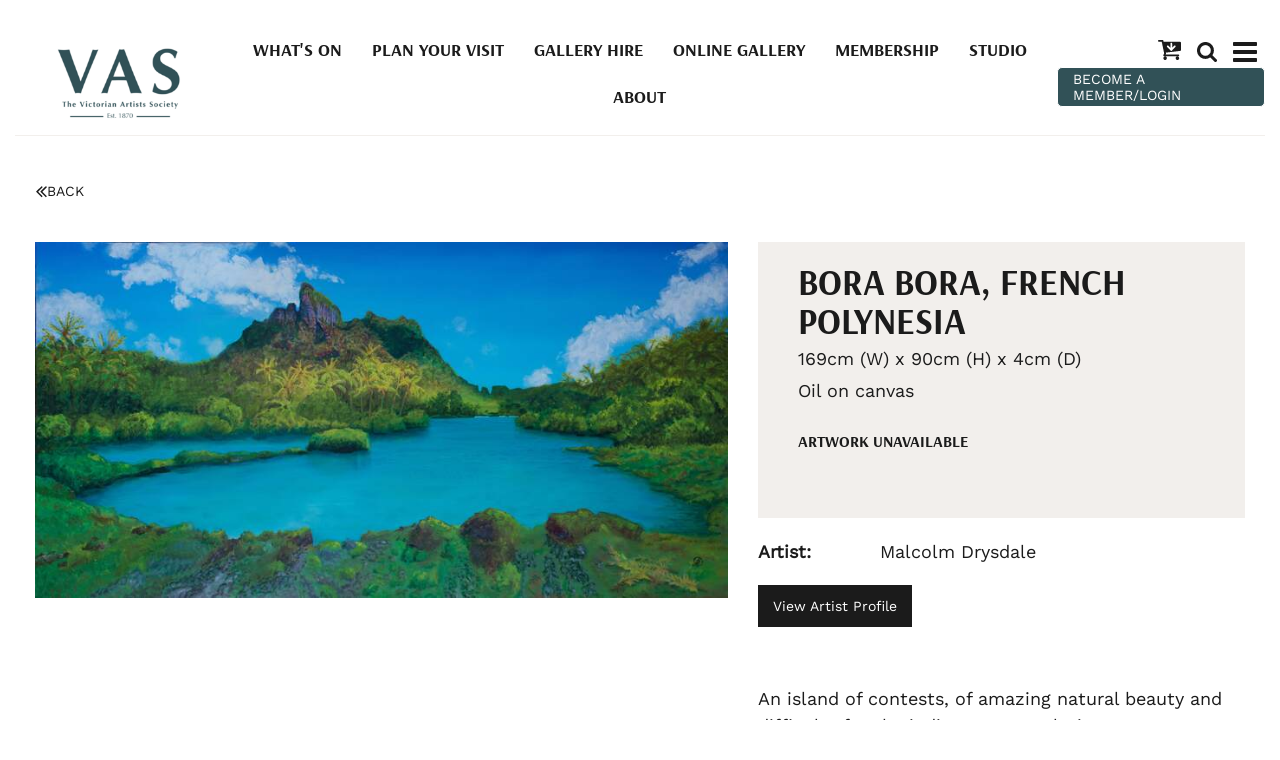

--- FILE ---
content_type: text/html; charset=UTF-8
request_url: https://vasgallery.org.au/Bora-Bora-French-Polynesia~57315
body_size: 33948
content:
<!DOCTYPE html><html lang="en-AU"><head><link rel="stylesheet" type="text/css" href="https://assets-vasgallery-org-au.b-cdn.net/~sass/0/1734316669/site.css" /><style>@font-face {font-family: 'Arapey';font-style: normal;font-display:swap;font-weight: 400;src: url(https://fonts.gstatic.com/s/arapey/v17/-W__XJn-UDDA2RCKYNod.woff2) format('woff2');}@font-face {font-family: 'Arsenal';font-style: normal;font-display:swap;font-weight: 700;src: url(https://fonts.gstatic.com/s/arsenal/v12/wXKuE3kQtZQ4pF3D7-P5FeMKmA.woff2) format('woff2');}@font-face {font-family: 'Noto Sans';font-style: normal;font-display:swap;font-weight: 400;font-stretch: normal;src: url(https://fonts.gstatic.com/s/notosans/v39/o-0mIpQlx3QUlC5A4PNB6Ryti20_6n1iPHjcz6L1SoM-jCpoiyD9A-9a6VI.woff2) format('woff2');}@font-face {font-family: 'Work Sans';font-style: normal;font-display:swap;font-weight: 400;src: url(https://fonts.gstatic.com/s/worksans/v23/QGY_z_wNahGAdqQ43RhVcIgYT2Xz5u32K0nXBi8Jpg.woff2) format('woff2');}</style><script type="text/javascript">/*<![CDATA[*/
  (window.ME={}).PL="jsmod|sass|cssreset|foundation6|ckeditor4|frescojs|icon|slick|pagestatistics|event|moddpdf|ssdform|mebuild2|media|schedule|buildcuststyle|buildpage|mandrill|sassyink2|buildemail|decor|googleanalytics|siteconfig|sitemap|redir|googlerecaptcha|livecheck|googlemaps3|mebuild|ink|txemail|buildaction|form2|hitstat|buildpopup|googlefonts|sassbase|fileattach|news|graphql|userprofile|userutil|instafeedjs|seoboost|stockman|importdata|import|admin14|sitedates|shipcalc|prodorderscanner|prodbundle|booking|paybase|payment|folio|people|mebasecms|checkout2|prodorder|buildcat|exhibition|buildwork|prodsize|multiprice|course|funnels|custvas|payomnipay|prodsub|promocode|buildprodgroup|prodoptions|buildsidebar|prodsimple|searchsolr|paystripe|paypaypal|ticket|standardorderpdf|buildaudio".split("|");
/*]]>*/</script><meta charset="utf-8">
    <meta name="viewport" content="width=device-width, initial-scale=1.0" />
    <meta name="robots" content="all" />
    <meta name="poweredby" content="udo" />
    <script type="module" src="/_s/assets/site-CBTeQrv5.js"></script>
<link rel="modulepreload" href="/_s/assets/LazyLoading-e6LTZ3Ab.js" />
<link rel="modulepreload" href="/_s/assets/preload-helper-Ds2sQCwM.js" />
<link rel="modulepreload" href="/_s/assets/registerPlugin-ZjZLqz1H.js" />
<link rel="modulepreload" href="/_s/assets/globalShortcutKeys-DRP7RbWZ.js" />
    <meta name="author" content="Victorian Artists Society - VAS Gallery" />
    <title>Bora Bora, French Polynesia</title>
    <link rel="canonical" href="https://vasgallery.org.au/Bora-Bora-French-Polynesia~57315">
    <meta name="description" content="An island of contests, of amazing natural beauty and difficulty for the indigenous population." />
    <meta name="keywords" content="" />
    <meta property="og:url" content="https://vasgallery.org.au/Bora-Bora-French-Polynesia~57315" />
    <meta property="og:type" content="website" />
    <meta property="og:title" content="Bora Bora, French Polynesia" />
    <meta property="og:description" content="An island of contests, of amazing natural beauty and difficulty for the indigenous population." />
    <meta property="og:image" content="https://vasgallery.org.au/img/123615/57314" />
    <meta property="og:image:type" content="image/jpeg" />
    <meta property="og:image:width" content="3000" />
    <meta property="og:image:height" content="1538" />
    <meta property="og:image:alt" content="" />
    <meta name="twitter:card" content="summary_large_image" />
    <meta name="twitter:title" content="Bora Bora, French Polynesia" />
    <meta name="twitter:description" content="An island of contests, of amazing natural beauty and difficulty for the indigenous population." />
    <meta property="twitter:image" content="https://vasgallery.org.au/img/123615/57314" />
    <meta property="twitter:image:alt" content="" />
    <link rel="manifest" href="/~/manifest-0.json" />
    <meta name="application-name" content="Victorian Artists Society" />
    <link rel="apple-touch-icon" sizes="180x180" href="/img/0/2306-180@1..1" />
    <meta name="theme-color" content="#ffffff" />
    <style>:root {--clr-65823: #ff9344;--clr-65822: #0b8a0a8f;--clr-65821: #1b1b1bb6;--clr-65820: #c99369;--clr-65819: #315157;--clr-65818: #9090901f;--clr-65817: #d6d6d6ab;--clr-65816: #009cde;--clr-65812: #999999;--clr-65811: #722b22;--clr-65813: #a1a1a133;--clr-65815: #f2efec;--clr-65814: #95b4af;--clr-65810: #1b1b1b;}</style><style>
  .cap-width-head {
    max-width: 1680px;
  }
  .shopping-cart-wrap div.cart-panel {
    background: #e74232;
    color: #fff;
    border-radius: 50px;
    font-size: 0.5em;
    line-height: 1em;
    position: absolute;
    white-space: nowrap;
    margin-top: -5px;
    height: 15px;
    width: 15px;
    margin-left: 13px;
  }
  .shopping-cart-wrap figure {
    line-height: 1.2em;
    font-size:110%;
  }
  .top-menu-grid .column {
    flex-basis: auto;
    width: auto;
    max-width: none;
    min-width: auto;
    flex-grow: 0 !important;
    padding: 0 8px;
  }
  .top-menu-grid {
    justify-content: flex-end;
  }
  .mebuild-popup-mask.mebuild-popup-active {
    background: rgba(255, 255, 255, 0.9) !important;
  }
  .search-button .button {
    padding: 9px 15px !important;
    font-size: 16px !important;
  }
</style>
<style>
  .social-media i {
    font-size: 30px;
    color: #1b1b1b;
    padding: 0 5px;
  }
  .social-media a:hover i {
    color: #e74232;
  }
  .tutor-photos img {
    filter: saturate(0);
  }
</style>
<style>
  .contain-image img {
    max-height: 80vh;
    object-fit: contain;
  }
  .contain-image.me-Image {
    width: 100%;
    display: block;
  }
  .contain-image.me-Image a {
    display: block;
    max-height: 80vh;
  }
  .vert-nav {
    position: fixed !important;
    left: 0;
    width: 90px;
    bottom: 0;
    top: 180px;
    z-index: 9999;
  }
  .vert-nav .slick-slide {
    margin: 0 10px;
  }
  .vert-nav .slick-center {
    transform: scale(1.15);
  }
  .anchor-offset {
    position: relative;
  }
  .anchor-offset a {
    position: absolute;
    top: -120px;
  }
  .flex-grow-height {
    display: flex;
    flex-direction: row;
    flex-grow: 1;
  }
</style>
<style>
  .prodform-file-list .prodform-file-upload {
    border: 4px dashed #999 !important;
    padding: 5px;
  }
</style>
<!-- Global site tag (gtag.js) - Google Analytics -->
<script async src="https://www.googletagmanager.com/gtag/js?id=G-TET2JBZH1L"></script>
<script>
  window.dataLayer = window.dataLayer || [];
  function gtag(){dataLayer.push(arguments);}
  gtag('js', new Date());

  gtag('config', 'G-TET2JBZH1L');
</script>
    <script type="application/ld+json">{"@context":"http:\/\/schema.org","@graph":[{"@type":"WebPage","@id":"https:\/\/vasgallery.org.au\/Bora-Bora-French-Polynesia~57315","name":"Bora Bora, French Polynesia","description":"An island of contests, of amazing natural beauty and difficulty for the indigenous population.","mainEntity":[]},{"@type":"LocalBusiness","address":{"@type":"PostalAddress","addressLocality":"East Melbourne","addressRegion":"Victoria","postalCode":"3002","streetAddress":"430 Albert St","addressCountry":"AU"},"description":"","name":"Victorian Artists Society - VAS Gallery","telephone":"+613 9662 1484","image":{}}]}</script><style data-dynamic>.me-Menu.KSlLcvJrLfH nav{display:flex;flex-direction:row;flex-wrap:wrap;justify-content:center}.me-Menu.KSlLcvJrLfH nav .menu-item{flex:0 0 auto;position:relative}.me-Menu.KSlLcvJrLfH nav .menu-item:hover > .pointer-wrap,.me-Menu.KSlLcvJrLfH nav .menu-item:hover > .sub-menu{display:block;position:absolute;text-align:center}.me-Menu.KSlLcvJrLfH nav .menu-item:hover > .pointer-wrap,.me-Menu.KSlLcvJrLfH nav .menu-item:hover > .sub-menu{left:50%;transform:translateX(-50%)}.me-Menu.KSlLcvJrLfH nav .menu-item:hover > .pointer-wrap,.me-Menu.KSlLcvJrLfH nav .menu-item:hover > .sub-menu{border-top:10px solid transparent}.me-Menu.KSlLcvJrLfH nav .menu-item:hover > .pointer-wrap > .pointer,.me-Menu.KSlLcvJrLfH nav .menu-item:hover > .sub-menu > .pointer{border-bottom:10px solid rgba(0,0,0,0.5);border-left:10px solid transparent;border-right:10px solid transparent;height:0;position:absolute;top:-10px;transform:translate(-50%);width:0}.me-Menu.KSlLcvJrLfH nav .menu-item:hover > .sub-menu > .menu-item{background-color:rgba(0,0,0, 0.5)}.me-Menu.KSlLcvJrLfH nav .menu-item > .pointer-wrap,.me-Menu.KSlLcvJrLfH nav .menu-item > .sub-menu{display:none;min-width:300px;z-index:10}.me-Menu.KSlLcvJrLfH nav .menu-item > .pointer-wrap .menu-item > .pointer-wrap,.me-Menu.KSlLcvJrLfH nav .menu-item > .sub-menu .menu-item > .sub-menu{left:0;top:0;transform:translateX(100%)}.me-Menu.KSlLcvJrLfH nav .menu-item > .pointer-wrap .menu-item > .pointer-wrap .pointer,.me-Menu.KSlLcvJrLfH nav .menu-item > .sub-menu .menu-item > .sub-menu .pointer{border:0}.me-Menu.KSlLcvJrLfH nav a{display:block;padding:5px}.aUIaVbYoWaxi > .row > .column{padding:0px 25px}.TlNkQygRrxQ{display:block;position:relative}.TlNkQygRrxQ img{height:100%;left:0;position:absolute;top:0;width:100%}.HnzfAfKipqj svg{font-size:100%}.aITyEgzqqxAi > .row > .column{padding:0px 0px}.hKMZnkPxwvU > .row > .column{padding:10px 20px}.BGCDlMwuGilh > .row > .column{padding:0px 0px 20px}.ppPHTBLtSrH > .row > .column{padding:0px 5px}.gNVAVCMNQua > .row > .column{padding:0px 20px}.GFIzYkIHLBx > .row > .column{padding:0px 15px}.fKDQIbFObSh > .row > .column{padding:20px}.BELheWVeGBzN > .row > .column{padding:30px 0px}.BgLxJhTPYcul > .row > .column{padding:0px 15px}.sxUCUPmdwaG > .column{padding:10px 15px}.me-Menu.XzBIfneveJZ nav{display:flex;flex-direction:column;flex-wrap:wrap;text-align:left}.me-Menu.XzBIfneveJZ nav .menu-item{flex:0 0 auto;position:relative;width:100%}.me-Menu.XzBIfneveJZ nav .menu-item:hover > .pointer-wrap,.me-Menu.XzBIfneveJZ nav .menu-item:hover > .sub-menu{display:block;position:absolute;text-align:center}.me-Menu.XzBIfneveJZ nav .menu-item:hover > .pointer-wrap,.me-Menu.XzBIfneveJZ nav .menu-item:hover > .sub-menu{left:100%;top:50%;transform:translate(-50%)}.me-Menu.XzBIfneveJZ nav .menu-item:hover > .sub-menu > .menu-item{background-color:rgba(0,0,0, 0.5)}.me-Menu.XzBIfneveJZ nav .menu-item:last-child{border:0 !important}.me-Menu.XzBIfneveJZ nav .menu-item > .pointer-wrap,.me-Menu.XzBIfneveJZ nav .menu-item > .sub-menu{display:none;min-width:300px;z-index:10}.me-Menu.XzBIfneveJZ nav a{display:block;padding:5px}.BFpIREsUIdmn svg{font-size:150%}.apphKEpnHVKP svg{font-size:100%}.aIhctvPCXTdc > .column{padding:0px 7px}.LyMhkmVVilU{text-align:center}.aXJGnrfLUxKn{align-self:center;display:inline-flex}.aXJGnrfLUxKn svg{bottom:-0.35em;fill:currentColor;height:1.65em;padding:0 5px;position:relative;width:auto}.aBrcHgTrJMQD > .row > .column{padding:20px 15px}@media screen and ( min-width: 40em ){.hKMZnkPxwvU > .row > .column{padding:20px 20px 20px}.BgLxJhTPYcul > .row > .column{padding:100px 15px}}@media screen and ( min-width: 64em ){.HnzfAfKipqj svg{font-size:110%}.hKMZnkPxwvU > .row > .column{padding:10px 20px 0px}.BGCDlMwuGilh > .row > .column{padding:0px 0px 30px}.ppPHTBLtSrH > .row > .column{padding:0px 15px}.gNVAVCMNQua > .row > .column{padding:0px 40px 30px}.GFIzYkIHLBx > .row > .column{padding:0px 100px}.BgLxJhTPYcul > .row > .column{padding:200px 15px}.BFpIREsUIdmn svg{font-size:180%}.apphKEpnHVKP svg{font-size:180%}.LyMhkmVVilU{text-align:right}}</style>
    <script type="text/javascript">(window.ME||(window.ME={Event:[]}),window.ME.Event||(window.ME.Event=[])).push({"act":"view_bldwork","name":"Bora Bora, French Polynesia"})</script>
    <script>window.dataLayer && dataLayer.push({ecommerce:null}) && window.dataLayer.push({"event":"view_item","ecommerce":{"currency":"AUD","value":1500,"items":[{"item_id":"57315","item_name":"Bora Bora, French Polynesia","price":1500,"item_uuid":"ebabc32b-a742-4928-b8e0-74702cb33883"}]}});</script>
    <script type="text/javascript">var _paq=window._paq||(window._paq=[]);var u='//matomo.udo.net.au/',d=document,g=d.createElement('script'),s=d.getElementsByTagName('script')[0];(function(){_paq.push(['setCustomUrl',"https:\/\/vasgallery.org.au\/57315" + window.location.search +window.location.hash],['setTrackerUrl',u+'matomo.php'],['setSiteId', '8'],['enableHeartBeatTimer', 7, 18],['trackPageView'],['enableLinkTracking']);g.type='text/javascript';g.async=true;g.src=u+'matomo.js';s.parentNode.insertBefore(g,s);})();</script>
</head><body class="screen  bldwork"><div id="top"></div><!-- Clearing View  --><div class="me-owrap me-doc"><div class="me-doc-body"><section data-layout="_none" class="me-iwrap me-ContentArea" id="U-hss0Gk7XS6k8MBEjcldtgMTEwMTExMTExMTEwMDAxMQ"><div data-pad="2" class="me-block me-StickyPanel MES29" id="UO2sKL9THRS6sxPmKKXbFIgMTEwMTExMTExMTEwMDAxMQ" data-large-mode="1" data-type="head" data-mod="MEBuild2.StickyPanel" data-opt="{&quot;id&quot;:&quot;UO2sKL9THRS6sxPmKKXbFIgMTEwMTExMTExMTEwMDAxMQ&quot;,&quot;mode&quot;:&quot;head&quot;,&quot;sticky&quot;:{&quot;s&quot;:0,&quot;m&quot;:0,&quot;l&quot;:1},&quot;scrollUp&quot;:29,&quot;scrollDown&quot;:29}"><div class="underlay"></div><div class="overlay"></div><div class="row"><div class="column me-iwrap small-12 medium-order-1"><div class="overlay"></div><div class="underlay"></div><div data-pad="2" class="me-block me-PanelCol hide" id="UURBlNnwHQjaaOaIt5lYFdwMTEwMTExMTExMTEwMDAxMQ"></div><div data-pad="2" class="me-block me-MultiCol head-option-wrap right hide" id="Uj04QgmdmQm-wkQVbn5V_QgMTEwMTExMTExMTEwMDAxMQ"></div><div data-pad="1" class="me-block me-MenuResp hide" id="UKL_sMto6QsuICJgsCyWh5wMTEwMTExMTExMTEwMDAxMQ"></div><div data-pad="0" class="me-block me-PanelCol" id="UQ78puPY0TNO8Z5c-ZxqT5wMTEwMTExMTExMTEwMDAxMQ" data-mod="MEBuild2.ParallaxScroll" data-opt="{}"><div class="underlay"></div><div class="overlay"></div><div class="row me-max-width collapse content-align-middle"><div class="column me-iwrap small-12 medium-4 large-8 medium-order-1 large-order-2"><div class="overlay"></div><div class="underlay"></div><div data-pad="2" class="me-block me-PanelCol hide" id="U53oMSLxhQ9y9ZDx8mXTR0gMTEwMTExMTExMTEwMDAxMQ"></div><div data-pad="2" class="me-block me-Menu show-for-large KSlLcvJrLfH" id="UI3NsvhybSO2Ads01J2EHugMTEwMTExMTExMTEwMDAxMQ" data-mod="MEBuild2.Menu" data-opt="{}"><nav data-scroll="MES17" data-top="MES17" class="me-Menu MES17 mainmenu"><div data-scroll="MEC17" data-top="MEC17" class="menu-item MEC17"><a href="https://vasgallery.org.au/What-s-On~1034" target="" data-scroll="MEC17" data-top="MEC17" class="MEC17">What's On</a></div><div data-scroll="MEC17" data-top="MEC17" class="menu-item MEC17"><a href="https://vasgallery.org.au/Plan-Your-Visit~35" target="" data-scroll="MEC17" data-top="MEC17" class="MEC17">Plan Your Visit</a></div><div data-scroll="MEC17" data-top="MEC17" class="menu-item MEC17"><a href="https://vasgallery.org.au/Gallery-Function-Hire~98369" target="" data-scroll="MEC17" data-top="MEC17" class="MEC17">Gallery Hire</a></div><div data-scroll="MEC17" data-top="MEC17" class="menu-item MEC17"><a href="https://vasgallery.org.au/Online-Gallery~33" target="" data-scroll="MEC17" data-top="MEC17" class="MEC17">Online Gallery</a></div><div data-scroll="MEC17" data-top="MEC17" class="menu-item MEC17"><a href="https://vasgallery.org.au/membership" target="" data-scroll="MEC17" data-top="MEC17" class="MEC17">Membership</a></div><div data-scroll="MEC17" data-top="MEC17" class="menu-item MEC17"><a href="https://vasgallery.org.au/studio" target="" data-scroll="MEC17" data-top="MEC17" class="MEC17">Studio</a></div><div data-scroll="MEC17" data-top="MEC17" class="menu-item MEC17"><a href="https://vasgallery.org.au/About~311" target="" data-scroll="MEC17" data-top="MEC17" class="MEC17">About</a></div></nav></div><div data-pad="2" class="me-block me-PanelCol hide" id="UBhbxvRTlQ0OKHkIA3gtpAAMTEwMTExMTExMTEwMDAxMQ"></div></div><div class="column me-iwrap small-6 medium-4 large-2 medium-order-2 large-order-1"><div class="overlay"></div><div class="underlay"></div><div data-pad="2" class="me-block me-PanelCol me-max-width aUIaVbYoWaxi" id="U3XlV_eDASca5I-j4nD8uxAMTEwMTExMTExMTEwMDAxMQ" data-mod="MEBuild2.ParallaxScroll" data-opt="{}"><div class="underlay"></div><div class="overlay"></div><div class="row me-max-width"><div class="column me-iwrap small-12 medium-order-1"><div class="overlay"></div><div class="underlay"></div><div data-pad="0" class="me-block me-Image azCikicdaVMP TlNkQygRrxQ" id="UEbbcfYL_RYeMeKf9zXK-1AMTEwMTExMTExMTEwMDAxMQ"><a href="https://vasgallery.org.au/" target=""><div style="padding-top: 54.62962% ;" class="me-Image__aspect"></div><img alt="Website Logo PNG" src="https://assets-vasgallery-org-au.b-cdn.net/image/1YiLb7rOk84AAYA5zgAD1rgA/Website-Logo-PNG.webp" srcset="https://assets-vasgallery-org-au.b-cdn.net/image/UrjQE_xQlM4AAYA5zgAD1rgBzKA/Website-Logo-PNG.webp 160w, https://assets-vasgallery-org-au.b-cdn.net/image/xfRt56QylM4AAYA5zgAD1rgBzPA/Website-Logo-PNG.webp 240w, https://assets-vasgallery-org-au.b-cdn.net/image/oMFxpq4jlM4AAYA5zgAD1rgBzQFo/Website-Logo-PNG.webp 360w, https://assets-vasgallery-org-au.b-cdn.net/image/nS7NPXgPlM4AAYA5zgAD1rgBzQHg/Website-Logo-PNG.webp 480w, https://assets-vasgallery-org-au.b-cdn.net/image/9X8U504VlM4AAYA5zgAD1rgBzQKA/Website-Logo-PNG.webp 640w, https://assets-vasgallery-org-au.b-cdn.net/image/Cs3QECaElM4AAYA5zgAD1rgBzQMg/Website-Logo-PNG.webp 800w, https://assets-vasgallery-org-au.b-cdn.net/image/nJwyNcYtlM4AAYA5zgAD1rgBzQQ4/Website-Logo-PNG.webp 1080w" sizes="(max-width: 640px) 630px, (max-width: 1024px) 403px, (min-width: 1360px) 177px, 177px" data-title="Website Logo PNG" /></a></div></div></div></div></div><div class="column me-iwrap small-6 medium-4 large-2 medium-order-3"><div class="overlay"></div><div class="underlay"></div><div data-pad="2" class="me-block me-MultiCol head-option-wrap right row me-max-width collapse content-align-middle" id="UNJNOlwhtRLmK9X2HEyGZbgMTEwMTExMTExMTEwMDAxMQ"><div class="column me-iwrap small-12 medium-order-1 MES31"><div class="overlay"></div><div class="underlay"></div><div data-pad="2" class="me-block me-BlockGrid top-menu-grid me-max-width row small-up-1 medium-up-3" id="UNADGHE28T8-Ew2PIP287UwMTEwMTExMTExMTEwMDAxMQ"><div class="column me-iwrap"><div data-pad="2" class="me-block me-CartIcon" id="U2E2VbudZQCij2Pxa8YwNBQMTEwMTExMTExMTEwMDAxMQ"><div data-align="right" data-large-align="center" class="shopping-cart-wrap"><a href="https://vasgallery.org.au/Cart~72" class="MEC31"><figure class="shopping-cart"><i class="fa fa-fw"><svg xmlns="http://www.w3.org/2000/svg" xmlns:xlink="http://www.w3.org/1999/xlink" width="1.19em" height="1em" preserveAspectRatio="xMidYMid meet" viewBox="0 0 1664 1408" style="vertical-align: -0.125em;"><path fill="currentColor" d="M1280 448q0-26-19-45t-45-19t-45 19l-147 146V256q0-26-19-45t-45-19t-45 19t-19 45v293L749 403q-19-19-45-19t-45 19t-19 45t19 45l256 256q19 19 45 19t45-19l256-256q19-19 19-45m-640 832q0 53-37.5 90.5T512 1408t-90.5-37.5T384 1280t37.5-90.5T512 1152t90.5 37.5T640 1280m896 0q0 53-37.5 90.5T1408 1408t-90.5-37.5t-37.5-90.5t37.5-90.5t90.5-37.5t90.5 37.5t37.5 90.5m128-1088v512q0 24-16 42.5t-41 21.5L563 890q1 7 4.5 21.5t6 26.5t2.5 22q0 16-24 64h920q26 0 45 19t19 45t-19 45t-45 19H448q-26 0-45-19t-19-45q0-14 11-39.5t29.5-59.5t20.5-38L268 128H64q-26 0-45-19T0 64t19-45T64 0h256q16 0 28.5 6.5t20 15.5t13 24.5T389 73t5.5 29.5T399 128h1201q26 0 45 19t19 45"/></svg></i></figure></a></div></div></div><div class="column me-iwrap"><div data-pad="2" class="me-block me-Icon HnzfAfKipqj text-center" id="UK29t1cNhTB-2DFhGrUw50AMTEwMTExMTExMTEwMDAxMQ"><figure></figure><a href="https://vasgallery.org.au/Search-Popup~2033?__S=57315,2033#%7B%22id%22:2033,%22s%22:%5B320,480%5D,%22m%22:%5B500,500%5D,%22l%22:%5B600,600%5D,%22fs%22:1%7D=popup" target="" class="MEC31"><svg xmlns="http://www.w3.org/2000/svg" xmlns:xlink="http://www.w3.org/1999/xlink" width="1em" height="1em" preserveAspectRatio="xMidYMid meet" viewBox="0 0 1664 1664" style="vertical-align: -0.125em;"><path fill="currentColor" d="M1152 704q0-185-131.5-316.5T704 256T387.5 387.5T256 704t131.5 316.5T704 1152t316.5-131.5T1152 704m512 832q0 52-38 90t-90 38q-54 0-90-38l-343-342q-179 124-399 124q-143 0-273.5-55.5t-225-150t-150-225T0 704t55.5-273.5t150-225t225-150T704 0t273.5 55.5t225 150t150 225T1408 704q0 220-124 399l343 343q37 37 37 90"/></svg></a></div></div><div class="column me-iwrap"><div data-pad="2" class="me-block me-PanelCol me-max-width" id="UlIDH8gLoRhWIX5REFoaI8AMTEwMTExMTExMTEwMDAxMQ" data-mod="MEBuild2.ParallaxScroll" data-opt="{}"><div class="underlay"></div><div class="overlay"></div><div class="row me-max-width collapse"><div class="column me-iwrap small-12 medium-order-1"><div class="overlay"></div><div class="underlay"></div><div data-pad="2" class="me-block me-Icon hide-for-large HnzfAfKipqj text-center" id="U1eE4YVmKTrqqnzYbzGXefAMTEwMTExMTExMTEwMDAxMQ"><figure></figure><a href="https://vasgallery.org.au/Mobile-Main-Menu~340?__S=57315,340#%7B%22id%22:340,%22s%22:%5B320,480%5D,%22m%22:%5B500,500%5D,%22l%22:%5B600,600%5D,%22fs%22:1%7D=popup" target="" class="MEC31"><svg xmlns="http://www.w3.org/2000/svg" xmlns:xlink="http://www.w3.org/1999/xlink" width="1.2em" height="1em" preserveAspectRatio="xMidYMid meet" viewBox="0 0 1536 1280" style="vertical-align: -0.125em;"><path fill="currentColor" d="M1536 1088v128q0 26-19 45t-45 19H64q-26 0-45-19t-19-45v-128q0-26 19-45t45-19h1408q26 0 45 19t19 45m0-512v128q0 26-19 45t-45 19H64q-26 0-45-19T0 704V576q0-26 19-45t45-19h1408q26 0 45 19t19 45m0-512v128q0 26-19 45t-45 19H64q-26 0-45-19T0 192V64q0-26 19-45T64 0h1408q26 0 45 19t19 45"/></svg></a></div><div data-pad="2" class="me-block me-Icon show-for-large HnzfAfKipqj text-center" id="UKkSh-rabRPO1NdhHIAVnHQMTEwMTExMTExMTEwMDAxMQ"><figure></figure><a href="https://vasgallery.org.au/Main-Menu-2024~109854?__S=57315,109854#%7B%22id%22:109854,%22s%22:%5B320,480%5D,%22m%22:%5B500,500%5D,%22l%22:%5B600,600%5D,%22fs%22:1%7D=popup" target="" class="MEC31"><svg xmlns="http://www.w3.org/2000/svg" xmlns:xlink="http://www.w3.org/1999/xlink" width="1.2em" height="1em" preserveAspectRatio="xMidYMid meet" viewBox="0 0 1536 1280" style="vertical-align: -0.125em;"><path fill="currentColor" d="M1536 1088v128q0 26-19 45t-45 19H64q-26 0-45-19t-19-45v-128q0-26 19-45t45-19h1408q26 0 45 19t19 45m0-512v128q0 26-19 45t-45 19H64q-26 0-45-19T0 704V576q0-26 19-45t45-19h1408q26 0 45 19t19 45m0-512v128q0 26-19 45t-45 19H64q-26 0-45-19T0 192V64q0-26 19-45T64 0h1408q26 0 45 19t19 45"/></svg></a></div></div></div></div></div></div></div></div><div data-pad="2" class="me-block me-Button" id="Ur0HbL4a0S2S6Afx0DJcOyQMTEwMTExMTExMTEwMDAxMQ" data-align="full" data-align-large="left"><a href="https://vasgallery.org.au/members/" target="" class="button MES51">BECOME A MEMBER/LOGIN</a><script type="text/javascript">/*<![CDATA[*/
var el = document.getElementById('Ur0HbL4a0S2S6Afx0DJcOyQMTEwMTExMTExMTEwMDAxMQ').getElementsByClassName('button'); if(el.length) el.item(0).addEventListener('click', function(e) { ME.Event.push({"act":"click","name":"BECOME A MEMBER\/LOGIN","cat":"button"});})
/*]]>*/</script></div><div data-pad="2" class="me-block me-Snippet" id="U9ziuixxZRMagaU44spX5qwMTEwMTExMTExMTEwMDAxMQ"></div></div></div></div><div data-pad="2" class="me-block me-PanelCol me-max-width aITyEgzqqxAi" id="UxyEQXfa5TaSQWS-c0AaeygMTEwMTExMTExMTEwMDAxMQ" data-mod="MEBuild2.ParallaxScroll" data-opt="{}"><div class="underlay"></div><div class="overlay"></div><div class="row me-max-width"><div class="column me-iwrap small-12 medium-order-1"><div class="overlay"></div><div class="underlay"></div><div data-pad="2" class="me-block me-Separator MES47" id="UB5tlJ0pxS-OI_BS1ehClhgMTEwMTExMTExMTEwMDAxMQ"><hr /></div></div></div></div></div></div></div><div data-pad="2" class="me-block me-PanelCol hKMZnkPxwvU" id="Uvyx1d0vLQWKsmZ3UP_wbqAMTEwMTExMTExMTEwMDAxMQ" data-mod="MEBuild2.ParallaxScroll" data-opt="{}"><div class="underlay"></div><div class="overlay"></div><div class="row"><div class="column me-iwrap small-12 medium-order-1"><div class="overlay"></div><div class="underlay"></div><div data-pad="2" class="me-block me-PanelCol BGCDlMwuGilh" id="UqZDo8yYeSpOKlat_ZA5asgMTEwMTExMTExMTEwMDAxMQ" data-mod="MEBuild2.ParallaxScroll" data-opt="{}"><div class="underlay"></div><div class="overlay"></div><div class="row"><div class="column me-iwrap small-12 medium-order-1"><div class="overlay"></div><div class="underlay"></div><!-- Clearing View  --><section data-layout="Content" class="me-iwrap me-ContentArea" id="U1A3PlmHvVvOiTKlT6OYqSAMTEwMTExMTExMTEwMDAxMQ"><div data-pad="2" class="me-block me-PanelCol me-max-width" id="Umq7n1qBRRkaol_W_3q3mOAMTEwMTExMTExMTEwMDAxMQ" data-mod="MEBuild2.ParallaxScroll" data-opt="{}"><div class="underlay"></div><div class="overlay"></div><div class="row me-max-width"><div class="column me-iwrap small-12 medium-order-1"><div class="overlay"></div><div class="underlay"></div><div data-pad="2" class="me-block me-CartMessage" id="Uv_4id90TRtWYVakFL_RSNgMTEwMTExMTExMTEwMDAxMQ" data-mod="Checkout2.CartMessage" data-opt="{}"></div></div></div></div><div data-pad="2" class="me-block me-IfElse" id="UPKokVU27SyCVE-IeAOXtcAMTEwMTExMTExMTEwMDAxMQ"></div><div data-pad="0" class="me-block me-PanelCol me-max-width ppPHTBLtSrH" id="UeXUgNreTRtywf9eycQzfPAMTEwMTExMTExMTEwMDAxMQ" data-mod="MEBuild2.ParallaxScroll" data-opt="{}"><div class="underlay"></div><div class="overlay"></div><div class="row me-max-width"><div class="column me-iwrap small-4 medium-8 medium-order-1"><div class="overlay"></div><div class="underlay"></div><div data-pad="2" class="me-block me-Button" id="UJu8dZt0RQYOviVy9Q6d7NwMTEwMTExMTExMTEwMDAxMQ" data-align="left"><a href="#" onclick="window.history.back();return false" class="button MES33"><i class="fa-fw fa"><svg xmlns="http://www.w3.org/2000/svg" xmlns:xlink="http://www.w3.org/1999/xlink" width="0.78em" height="1em" preserveAspectRatio="xMidYMid meet" viewBox="0 0 992 1280" style="vertical-align: -0.125em;"><path fill="currentColor" d="M595 1120q0 13-10 23l-50 50q-10 10-23 10t-23-10L23 727q-10-10-10-23t10-23l466-466q10-10 23-10t23 10l50 50q10 10 10 23t-10 23L192 704l393 393q10 10 10 23m384 0q0 13-10 23l-50 50q-10 10-23 10t-23-10L407 727q-10-10-10-23t10-23l466-466q10-10 23-10t23 10l50 50q10 10 10 23t-10 23L576 704l393 393q10 10 10 23"/></svg></i><span>BACK</span><i></i></a><script type="text/javascript">/*<![CDATA[*/
var el = document.getElementById('UJu8dZt0RQYOviVy9Q6d7NwMTEwMTExMTExMTEwMDAxMQ').getElementsByClassName('button'); if(el.length) el.item(0).addEventListener('click', function(e) { ME.Event.push({"act":"click","name":"BACK","cat":"button"});})
/*]]>*/</script></div></div><div class="column me-iwrap small-4 medium-2 medium-order-2"><div class="overlay"></div><div class="underlay"></div><div data-pad="2" class="me-block me-Button" id="UP5_Bf6YfSRWfwwGlsr4kvQMTEwMTExMTExMTEwMDAxMQ" data-align="right"><script type="text/javascript">/*<![CDATA[*/
var el = document.getElementById('UP5_Bf6YfSRWfwwGlsr4kvQMTEwMTExMTExMTEwMDAxMQ').getElementsByClassName('button'); if(el.length) el.item(0).addEventListener('click', function(e) { ME.Event.push({"act":"click","name":"PREVIOUS","cat":"button"});})
/*]]>*/</script></div></div><div class="column me-iwrap small-4 medium-2 medium-order-3"><div class="overlay"></div><div class="underlay"></div><div data-pad="2" class="me-block me-Button" id="U2yOcMDeST1KurHNsV2ZmOQMTEwMTExMTExMTEwMDAxMQ" data-align="left"><script type="text/javascript">/*<![CDATA[*/
var el = document.getElementById('U2yOcMDeST1KurHNsV2ZmOQMTEwMTExMTExMTEwMDAxMQ').getElementsByClassName('button'); if(el.length) el.item(0).addEventListener('click', function(e) { ME.Event.push({"act":"click","name":"NEXT","cat":"button"});})
/*]]>*/</script></div></div></div></div><div data-pad="0" class="me-block me-MultiCol row me-max-width" id="UL6fu24wsStes3wzvoCg95AMTEwMTExMTExMTEwMDAxMQ"><div class="column me-iwrap small-12 large-7 medium-order-1"><div class="overlay"></div><div class="underlay"></div><div data-pad="0" class="me-block me-Gallery" id="UNfCHSn3hTlSeInq6xs3zqAMTEwMTExMTExMTEwMDAxMQ" data-mod="MEBuild2.Gallery" data-opt="{&quot;hero&quot;:true}"><div class="row collapse"><div class="column small-12 medium-12"><div class="hero"><a href="https://assets-vasgallery-org-au.b-cdn.net/image/bhQm5meUlM3f4s4AAeLfAc0HgA/Image-57314.webp" onclick="window.frescoOpenLightbox = this;return false;" data-fresco-group="UNfCHSn3hTlSeInq6xs3zqA" class="fresco azCikicdaVMP TlNkQygRrxQ"><div style="padding-top: 51.26666% ;" class="me-Image__aspect"></div><img alt="" src="https://assets-vasgallery-org-au.b-cdn.net/image/wKXUChiHk83f4s4AAeLfAA/Image-57314.webp" srcset="https://assets-vasgallery-org-au.b-cdn.net/image/tL1-MbUWlM3f4s4AAeLfAcyg/Image-57314.webp 160w, https://assets-vasgallery-org-au.b-cdn.net/image/hFnhlkdMlM3f4s4AAeLfAczw/Image-57314.webp 240w, https://assets-vasgallery-org-au.b-cdn.net/image/KuETt2holM3f4s4AAeLfAc0BaA/Image-57314.webp 360w, https://assets-vasgallery-org-au.b-cdn.net/image/K0-zpg90lM3f4s4AAeLfAc0B4A/Image-57314.webp 480w, https://assets-vasgallery-org-au.b-cdn.net/image/RE1uVSJylM3f4s4AAeLfAc0CgA/Image-57314.webp 640w, https://assets-vasgallery-org-au.b-cdn.net/image/REmL0NPclM3f4s4AAeLfAc0DIA/Image-57314.webp 800w, https://assets-vasgallery-org-au.b-cdn.net/image/HzOBVjWklM3f4s4AAeLfAc0DwA/Image-57314.webp 960w, https://assets-vasgallery-org-au.b-cdn.net/image/OdV1Qw_3lM3f4s4AAeLfAc0FAA/Image-57314.webp 1280w, https://assets-vasgallery-org-au.b-cdn.net/image/FDh8ZJNHlM3f4s4AAeLfAc0GQA/Image-57314.webp 1600w, https://assets-vasgallery-org-au.b-cdn.net/image/bhQm5meUlM3f4s4AAeLfAc0HgA/Image-57314.webp 1920w, https://assets-vasgallery-org-au.b-cdn.net/image/YVGCf4xRlM3f4s4AAeLfAc0LuA/Image-57314.webp 3000w" sizes="(max-width: 1024px) 1345px, (min-width: 1360px) 778px, 778px" data-title="" /></a></div></div><div class="column small-12 hide-for-small-only medium-12"><div class="row small-up-1 medium-up-3 large-up-4"></div></div></div></div><div data-pad="0" class="me-block me-FilterContent" id="UNZ1L0uf7THmn3ddBkaLJRQMTEwMTExMTExMTEwMDAxMQ"></div></div><div class="column me-iwrap small-12 large-5 medium-order-2"><div class="overlay"></div><div class="underlay"></div><div data-pad="0" class="me-block me-PanelCol me-max-width gNVAVCMNQua MES9" id="URTyBIUZVRrmCmqo3Z5FxmQMTEwMTExMTExMTEwMDAxMQ" data-mod="MEBuild2.ParallaxScroll" data-opt="{}"><div class="underlay"></div><div class="overlay"></div><div class="row me-max-width"><div class="column me-iwrap small-12 medium-order-1"><div class="overlay"></div><div class="underlay"></div><div data-pad="0" class="me-block me-Field" id="U6V7bFJihSLCCuLC89nUHEwMTEwMTExMTExMTEwMDAxMQ"><H1 data-field="title" class="MEC9">Bora Bora, French Polynesia</H1></div><div data-pad="2" class="me-block me-IfElse" id="Ul6RW3DQwTGGb36hDyUnfmgMTEwMTExMTExMTEwMDAxMQ"></div><div data-pad="1" class="me-block me-Field" id="UwsPsN-FzTs6cZ-zwfUezBAMTEwMTExMTExMTEwMDAxMQ"><div data-field="prettydimswhd" class="MEC9">169cm (W) x 90cm (H) x 4cm (D)</div></div><div data-pad="1" class="me-block me-Field" id="UZXCa31RERiuj7uM7Vpnu0QMTEwMTExMTExMTEwMDAxMQ"><div data-field="bldworkmedium" class="MEC9">Oil on canvas</div></div>                          <div data-pad="2" class="me-block me-IfElse" id="U6_Gc6vhDTLuludzl6f5rYQMTEwMTExMTExMTEwMDAxMQ"><div data-pad="0" class="me-block me-Separator" id="UOiXw26ZiQZWmOTZeDo9fbwMTEwMTExMTExMTEwMDAxMQ"><hr style="border:0;" /></div><div data-pad="1" class="me-block me-CKEditor" id="Uy7aRLpMiSFScMMZI4IWoXwMTEwMTExMTExMTEwMDAxMQ"><h5 class="MEC9">Artwork unavailable</h5>
</div></div><div data-pad="0" class="me-block me-Separator" id="UShXn182KSAGms4reZ8rd-AMTEwMTExMTExMTEwMDAxMQ"><hr style="border:0;" /></div></div></div></div><div data-pad="0" class="me-block me-MultiCol row me-max-width collapse content-align-middle" id="U4pVzKEalR2yi8mUj3u3VEAMTEwMTExMTExMTEwMDAxMQ"><div class="column me-iwrap small-12 medium-4 large-3 medium-order-1"><div class="overlay"></div><div class="underlay"></div><div data-pad="2" class="me-block me-CKEditor" id="UpJgiAdPfTLqqiu7cq-Ik-AMTEwMTExMTExMTEwMDAxMQ">
<div><strong>Artist:</strong></div>
</div></div><div class="column me-iwrap small-12 medium-4 large-7 medium-order-2"><div class="overlay"></div><div class="underlay"></div><div data-pad="2" class="me-block me-Field" id="UOwZKgdyrT4Kw5uQPMLBQ8gMTEwMTExMTExMTEwMDAxMQ"><div data-field="bldworkartist" class="MECB">Malcolm Drysdale</div></div></div><div class="column me-iwrap small-12 medium-4 large-2 medium-order-3"><div class="overlay"></div><div class="underlay"></div><div data-pad="2" class="me-block me-Hamle" id="UsOWkesUaQ5W7lKs-EqGFvgMTEwMTExMTExMTEwMDAxMQ"><div class="artwork-type"></div><style type="text/css">  .artwork-type img { 
    max-width: 32px;
    margin-left: auto;
    margin-right: 0;
    display: block; 
  }
</style></div></div></div><div data-pad="2" class="me-block me-IfElse" id="UTKSjrHmDRsS6MElbbLNQnQMTEwMTExMTExMTEwMDAxMQ"><div data-pad="0" class="me-block me-Button" id="UmvOFz1pOR2ueVWUnWkSPYAMTEwMTAxMTExMTExMTAxMA" data-align="left"><a href="https://vasgallery.org.au/Malcolm-Drysdale~55290" target="" class="button MES2">View Artist Profile</a><script type="text/javascript">/*<![CDATA[*/
var el = document.getElementById('UmvOFz1pOR2ueVWUnWkSPYAMTEwMTAxMTExMTExMTAxMA').getElementsByClassName('button'); if(el.length) el.item(0).addEventListener('click', function(e) { ME.Event.push({"act":"click","name":"View Artist Profile","cat":"button"});})
/*]]>*/</script></div></div><div data-pad="0" class="me-block me-Separator" id="UQoTCuMFiRJqVkowqR484VgMTEwMTExMTExMTEwMDAxMQ"><hr style="border:0;" /></div>            <div data-pad="2" class="me-block me-PanelCol me-max-width GFIzYkIHLBx" id="UtREA44RzQFqKFwD2DhHCLgMTEwMTExMTExMTEwMDAxMQ" data-mod="MEBuild2.ParallaxScroll" data-opt="{}"><div class="underlay"></div><div class="overlay"></div><div class="row me-max-width"><div class="column me-iwrap small-12 medium-order-1"><div class="overlay"></div><div class="underlay"></div>                                                                                                                                                                                                                                                                                                                                                                                                                                                                                                                                                                                                                                                                      </div></div></div><div data-pad="2" class="me-block me-IfElse" id="UU9hpWpczRHeTfb1HFjUA8wMTEwMTExMTExMTEwMDAxMQ"></div><div data-pad="2" class="me-block me-IfElse hide" id="UTb1mWW2bTxmaJk1seCJECgMTEwMTExMTExMTEwMDAxMQ"></div><div data-pad="0" class="me-block me-Field" id="UIbruUnmdSHedJ5i5mQGRWAMTEwMTExMTExMTEwMDAxMQ"><div data-field="summary" class="MECB">An island of contests, of amazing natural beauty and difficulty for the indigenous population.</div></div><div data-pad="0" class="me-block me-Separator" id="Uv3uA6DVXT7GEPU1mfc87PAMTEwMTExMTExMTEwMDAxMQ"><hr /></div><div data-pad="0" class="me-block me-PanelCol me-max-width" id="UuoJttwZ_T8mkQS72pOhOuwMTEwMTExMTExMTEwMDAxMQ" data-mod="MEBuild2.ParallaxScroll" data-opt="{}"><div class="underlay"></div><div class="overlay"></div><div class="row me-max-width collapse"><div class="column me-iwrap small-12 medium-order-1"><div class="overlay"></div><div class="underlay"></div><div data-pad="0" class="me-block me-IfElse" id="UFOjTqQ6kSHmGl5sQt94DhQMTEwMTExMTExMTEwMDAxMQ"></div><div data-pad="0" class="me-block me-IfElse" id="UBqS6zLs1Q5mOzJcz3Bdp9wMTEwMTExMTExMTEwMDAxMQ"></div></div></div></div></div></div><div data-pad="2" class="me-block me-PanelCol me-max-width" id="U2Tk0IkYiQBWS2vNyHn4eIAMTEwMTExMTExMTEwMDAxMQ" data-mod="MEBuild2.ParallaxScroll" data-opt="{}"><div class="underlay"></div><div class="overlay"></div><div class="row me-max-width"><div class="column me-iwrap small-12 medium-order-1"><div class="overlay"></div><div class="underlay"></div><div data-pad="2" class="me-block me-IfElse" id="UQxoyI0E2Rqe2DdqVtB6ioQMTEwMTExMTExMTEwMDAxMQ"><div data-pad="0" class="me-block me-FilterContent" id="U2YKGPNNrRNCLJTfqM8ezQwMTEwMTAxMTExMTExMTAxMA"><div class="row collapse me-max-width"><div class="column small-12"><div data-pad="0" class="me-block me-Separator MES25" id="UMnboAXARQWyaCYEaNVJuFQMTExMTExMTAxMTAxMDAwMDA"><hr /></div><div data-pad="0" class="me-block me-Heading" id="UwZp59QulQ_-hsy8OBOPyTgMTExMTExMTAxMTAxMDAwMDA"><H4 class="MECB">Other Works by Malcolm Drysdale</H4></div></div></div><div class="row content-body collapse me-max-width small-up-1 medium-up-3 large-up-4"><div class="column item "><div data-pad="2" class="me-block me-PanelCol me-max-width fKDQIbFObSh" id="UILQxAHdiTCOeWpQF503G5QMTExMTExMTAxMTAxMDAwMDA" data-mod="MEBuild2.ParallaxScroll" data-opt="{}"><div class="underlay"></div><div class="overlay"></div><div class="row me-max-width"><div class="column me-iwrap small-12 medium-order-1"><div class="overlay"></div><div class="underlay"></div><div data-pad="2" class="me-block me-PanelCol me-max-width MES23" id="UbSItAIdYT52dbg3uXPnuRwMTExMTExMTAxMTAxMDAwMDA" data-mod="MEBuild2.ParallaxScroll" data-opt="{}"><div class="underlay"></div><div class="overlay"></div><div class="row me-max-width collapse"><div class="column me-iwrap small-12 medium-order-1"><div class="overlay"></div><div class="underlay"></div><div data-pad="2" class="me-block me-Image azCikicdaVMP TlNkQygRrxQ" id="UmIN0NB-USyyaGCpZCKsagAMTExMTExMTAxMTAxMDAwMDA"><div style="padding-top: 48.13333% ;" class="me-Image__aspect"></div><img alt="qTooberak Magic.jpg" src="https://assets-vasgallery-org-au.b-cdn.net/image/XwoqQ4zLk84AAf2fzgAFmDYA/qTooberak-Magic-jpg.webp" srcset="https://assets-vasgallery-org-au.b-cdn.net/image/xQ13dJIKlM4AAf2fzgAFmDYBzKA/qTooberak-Magic-jpg.webp 160w, https://assets-vasgallery-org-au.b-cdn.net/image/L_HVjzwylM4AAf2fzgAFmDYBzPA/qTooberak-Magic-jpg.webp 240w, https://assets-vasgallery-org-au.b-cdn.net/image/9ytLyd-LlM4AAf2fzgAFmDYBzQFo/qTooberak-Magic-jpg.webp 360w, https://assets-vasgallery-org-au.b-cdn.net/image/yEn7uMC1lM4AAf2fzgAFmDYBzQHg/qTooberak-Magic-jpg.webp 480w, https://assets-vasgallery-org-au.b-cdn.net/image/jWLmx4HIlM4AAf2fzgAFmDYBzQKA/qTooberak-Magic-jpg.webp 640w, https://assets-vasgallery-org-au.b-cdn.net/image/zj3VYdsBlM4AAf2fzgAFmDYBzQMg/qTooberak-Magic-jpg.webp 800w, https://assets-vasgallery-org-au.b-cdn.net/image/g3EyUEHolM4AAf2fzgAFmDYBzQPA/qTooberak-Magic-jpg.webp 960w, https://assets-vasgallery-org-au.b-cdn.net/image/YsiViWEklM4AAf2fzgAFmDYBzQUA/qTooberak-Magic-jpg.webp 1280w, https://assets-vasgallery-org-au.b-cdn.net/image/vpGf9zPjlM4AAf2fzgAFmDYBzQZA/qTooberak-Magic-jpg.webp 1600w, https://assets-vasgallery-org-au.b-cdn.net/image/ctBnQjE3lM4AAf2fzgAFmDYBzQeA/qTooberak-Magic-jpg.webp 1920w, https://assets-vasgallery-org-au.b-cdn.net/image/9CfFEDNzlM4AAf2fzgAFmDYBzQu4/qTooberak-Magic-jpg.webp 3000w" sizes="(max-width: 640px) 1280px, (max-width: 1024px) 373px, (min-width: 1360px) 260px, 260px" data-title="qTooberak Magic.jpg" /></div><div data-pad="2" class="me-block me-CKEditor" id="US8iQU3qWQtiw3m7aA_OxPgMTExMTExMTAxMTAxMDAwMDA"><div><strong>Tooborak Magic</strong></div>
</div><div data-pad="2" class="me-block me-Field" id="UBVso3OBEQDe4ltf-WeSjiAMTExMTExMTAxMTAxMDAwMDA"><div data-field="bldworkartist" class="MEC23">Malcolm Drysdale</div></div><div data-pad="2" class="me-block me-Field" id="UcYLC2gMYQIqjCY94w_-mNQMTExMTExMTAxMTAxMDAwMDA"><div data-field="prettydimswhd" class="MEC23">109cm (W) x 70cm (H) x 3cm (D)</div></div><div data-pad="2" class="me-block me-Field" id="UA3p9lJzVQTuU3qLJMHk4TQMTExMTExMTAxMTAxMDAwMDA"><div data-field="bldworkmedium" class="MEC23">Pencil on paper</div></div><div data-pad="2" class="me-block me-IfElse" id="UwtZpkB6LTGaHucaG7371DwMTExMTExMTAxMTAxMDAwMDA"></div>                                                                                                                                                                                                                                                                                                                                                                                                                                                                                                                                                                                                                                                                                            <div data-pad="2" class="me-block me-IfElse" id="UUXjT7vDgRgqgc5rlsm6kawMTExMTExMTAxMTAxMDAwMDA"><div data-pad="2" class="me-block me-IfElse" id="Uwh2P2P9BSxW0JAFYDNTfDwMTExMTExMTAxMTAxMDAwMDA"><div data-pad="0" class="me-block me-MultiCol row me-max-width collapse content-align-middle" id="UNkNkVU4_SfWsGLvjK4xa4wMTExMTExMTAxMTAxMDAwMDA"><div class="column me-iwrap small-12 medium-order-1"><div class="overlay"></div><div class="underlay"></div><div data-pad="1" class="me-block me-Field" id="U6nyNw6uyTBGgpJsGvTR7xgMTExMTExMTAxMTAxMDAwMDA"><H5 data-field="price" class="MEC23">$ 950.00</H5></div></div></div><div data-pad="2" class="me-block me-PanelCol hide" id="U8CyBVF2PQCWp85L5AmFF9gMTExMTExMTAxMTAxMDAwMDA"></div></div></div><div data-pad="2" class="me-block me-IfElse hide" id="U7NlClbZGQ_Ou1Kulh2ZLKwMTExMTExMTAxMTAxMDAwMDA"></div></div></div></div></div></div><a href="https://vasgallery.org.au/Tooborak-Magic~130464" target="" class="panel-link"></a></div></div><div class="column item "><div data-pad="2" class="me-block me-PanelCol me-max-width fKDQIbFObSh" id="UILQxAHdiTCOeWpQF503G5QMTExMTAxMTAxMDAxMDExMTE" data-mod="MEBuild2.ParallaxScroll" data-opt="{}"><div class="underlay"></div><div class="overlay"></div><div class="row me-max-width"><div class="column me-iwrap small-12 medium-order-1"><div class="overlay"></div><div class="underlay"></div><div data-pad="2" class="me-block me-PanelCol me-max-width MES23" id="UbSItAIdYT52dbg3uXPnuRwMTExMTAxMTAxMDAxMDExMTE" data-mod="MEBuild2.ParallaxScroll" data-opt="{}"><div class="underlay"></div><div class="overlay"></div><div class="row me-max-width collapse"><div class="column me-iwrap small-12 medium-order-1"><div class="overlay"></div><div class="underlay"></div><div data-pad="2" class="me-block me-Image azCikicdaVMP TlNkQygRrxQ" id="UmIN0NB-USyyaGCpZCKsagAMTExMTAxMTAxMDAxMDExMTE"><div style="padding-top: 66.49531% ;" class="me-Image__aspect"></div><img alt="Shoalhaven Trees.jpg" src="https://assets-vasgallery-org-au.b-cdn.net/image/FJXMhbEXk84AAe0uzgAFRisA/Shoalhaven-Trees-jpg.webp" srcset="https://assets-vasgallery-org-au.b-cdn.net/image/WrYN3d9wlM4AAe0uzgAFRisBzKA/Shoalhaven-Trees-jpg.webp 160w, https://assets-vasgallery-org-au.b-cdn.net/image/gQOazXihlM4AAe0uzgAFRisBzPA/Shoalhaven-Trees-jpg.webp 240w, https://assets-vasgallery-org-au.b-cdn.net/image/2W28BlndlM4AAe0uzgAFRisBzQFo/Shoalhaven-Trees-jpg.webp 360w, https://assets-vasgallery-org-au.b-cdn.net/image/e7A87F6RlM4AAe0uzgAFRisBzQHg/Shoalhaven-Trees-jpg.webp 480w, https://assets-vasgallery-org-au.b-cdn.net/image/klhYTrc1lM4AAe0uzgAFRisBzQKA/Shoalhaven-Trees-jpg.webp 640w, https://assets-vasgallery-org-au.b-cdn.net/image/ce56xWjQlM4AAe0uzgAFRisBzQMg/Shoalhaven-Trees-jpg.webp 800w, https://assets-vasgallery-org-au.b-cdn.net/image/esCpF2VulM4AAe0uzgAFRisBzQPA/Shoalhaven-Trees-jpg.webp 960w, https://assets-vasgallery-org-au.b-cdn.net/image/rNXalglolM4AAe0uzgAFRisBzQUA/Shoalhaven-Trees-jpg.webp 1280w, https://assets-vasgallery-org-au.b-cdn.net/image/AjlEI1HJlM4AAe0uzgAFRisBzQZA/Shoalhaven-Trees-jpg.webp 1600w, https://assets-vasgallery-org-au.b-cdn.net/image/dvAKNL4FlM4AAe0uzgAFRisBzQeA/Shoalhaven-Trees-jpg.webp 1920w, https://assets-vasgallery-org-au.b-cdn.net/image/ue_WRlfJlM4AAe0uzgAFRisBzQoA/Shoalhaven-Trees-jpg.webp 2560w, https://assets-vasgallery-org-au.b-cdn.net/image/L_xf-6vFlM4AAe0uzgAFRisBzQzr/Shoalhaven-Trees-jpg.webp 3307w" sizes="(max-width: 640px) 1320px, (max-width: 1024px) 413px, (min-width: 1360px) 300px, 300px" data-title="Shoalhaven Trees.jpg" /></div><div data-pad="2" class="me-block me-CKEditor" id="US8iQU3qWQtiw3m7aA_OxPgMTExMTAxMTAxMDAxMDExMTE"><div><strong>Shoalhaven Trees</strong></div>
</div><div data-pad="2" class="me-block me-Field" id="UBVso3OBEQDe4ltf-WeSjiAMTExMTAxMTAxMDAxMDExMTE"><div data-field="bldworkartist" class="MEC23">Malcolm Drysdale</div></div><div data-pad="2" class="me-block me-Field" id="UcYLC2gMYQIqjCY94w_-mNQMTExMTAxMTAxMDAxMDExMTE"><div data-field="prettydimswhd" class="MEC23"></div></div><div data-pad="2" class="me-block me-Field" id="UA3p9lJzVQTuU3qLJMHk4TQMTExMTAxMTAxMDAxMDExMTE"><div data-field="bldworkmedium" class="MEC23">Watercolour</div></div><div data-pad="2" class="me-block me-IfElse" id="UwtZpkB6LTGaHucaG7371DwMTExMTAxMTAxMDAxMDExMTE"></div>                                                                                                                                                                                                                                                                                                                                                                                                                                                                                                                                                                                                                                                                                            <div data-pad="2" class="me-block me-IfElse" id="UUXjT7vDgRgqgc5rlsm6kawMTExMTAxMTAxMDAxMDExMTE"><div data-pad="2" class="me-block me-IfElse" id="Uwh2P2P9BSxW0JAFYDNTfDwMTExMTAxMTAxMDAxMDExMTE"><div data-pad="0" class="me-block me-MultiCol row me-max-width collapse content-align-middle" id="UNkNkVU4_SfWsGLvjK4xa4wMTExMTAxMTAxMDAxMDExMTE"><div class="column me-iwrap small-12 medium-order-1"><div class="overlay"></div><div class="underlay"></div><div data-pad="1" class="me-block me-Field" id="U6nyNw6uyTBGgpJsGvTR7xgMTExMTAxMTAxMDAxMDExMTE"><H5 data-field="price" class="MEC23">$ 700.00</H5></div></div></div><div data-pad="2" class="me-block me-PanelCol hide" id="U8CyBVF2PQCWp85L5AmFF9gMTExMTAxMTAxMDAxMDExMTE"></div></div></div><div data-pad="2" class="me-block me-IfElse hide" id="U7NlClbZGQ_Ou1Kulh2ZLKwMTExMTAxMTAxMDAxMDExMTE"></div></div></div></div></div></div><a href="https://vasgallery.org.au/Shoalhaven-Trees~126255" target="" class="panel-link"></a></div></div><div class="column item "><div data-pad="2" class="me-block me-PanelCol me-max-width fKDQIbFObSh" id="UILQxAHdiTCOeWpQF503G5QMTEwMTExMTAxMDAxMDAxMTE" data-mod="MEBuild2.ParallaxScroll" data-opt="{}"><div class="underlay"></div><div class="overlay"></div><div class="row me-max-width"><div class="column me-iwrap small-12 medium-order-1"><div class="overlay"></div><div class="underlay"></div><div data-pad="2" class="me-block me-PanelCol me-max-width MES23" id="UbSItAIdYT52dbg3uXPnuRwMTEwMTExMTAxMDAxMDAxMTE" data-mod="MEBuild2.ParallaxScroll" data-opt="{}"><div class="underlay"></div><div class="overlay"></div><div class="row me-max-width collapse"><div class="column me-iwrap small-12 medium-order-1"><div class="overlay"></div><div class="underlay"></div><div data-pad="2" class="me-block me-Image azCikicdaVMP TlNkQygRrxQ" id="UmIN0NB-USyyaGCpZCKsagAMTEwMTExMTAxMDAxMDAxMTE"><div style="padding-top: 67.74076% ;" class="me-Image__aspect"></div><img alt="Happy new year 2080.jpg" src="https://assets-vasgallery-org-au.b-cdn.net/image/sTy3dNgSk84AAb0mzgAEu3AA/Happy-new-year-2080-jpg.webp" srcset="https://assets-vasgallery-org-au.b-cdn.net/image/Rtyz9XVIlM4AAb0mzgAEu3ABzKA/Happy-new-year-2080-jpg.webp 160w, https://assets-vasgallery-org-au.b-cdn.net/image/bQTT_3RclM4AAb0mzgAEu3ABzPA/Happy-new-year-2080-jpg.webp 240w, https://assets-vasgallery-org-au.b-cdn.net/image/Lqe10WjllM4AAb0mzgAEu3ABzQFo/Happy-new-year-2080-jpg.webp 360w, https://assets-vasgallery-org-au.b-cdn.net/image/vociy6UFlM4AAb0mzgAEu3ABzQHg/Happy-new-year-2080-jpg.webp 480w, https://assets-vasgallery-org-au.b-cdn.net/image/7K5friy1lM4AAb0mzgAEu3ABzQKA/Happy-new-year-2080-jpg.webp 640w, https://assets-vasgallery-org-au.b-cdn.net/image/pMFsy7fNlM4AAb0mzgAEu3ABzQMg/Happy-new-year-2080-jpg.webp 800w, https://assets-vasgallery-org-au.b-cdn.net/image/-DIRtGYLlM4AAb0mzgAEu3ABzQPA/Happy-new-year-2080-jpg.webp 960w, https://assets-vasgallery-org-au.b-cdn.net/image/Koawt4dIlM4AAb0mzgAEu3ABzQUA/Happy-new-year-2080-jpg.webp 1280w, https://assets-vasgallery-org-au.b-cdn.net/image/PKQy875xlM4AAb0mzgAEu3ABzQZA/Happy-new-year-2080-jpg.webp 1600w, https://assets-vasgallery-org-au.b-cdn.net/image/xHZ_nMsQlM4AAb0mzgAEu3ABzQeA/Happy-new-year-2080-jpg.webp 1920w, https://assets-vasgallery-org-au.b-cdn.net/image/ZJlTW1xKlM4AAb0mzgAEu3ABzQrK/Happy-new-year-2080-jpg.webp 2762w" sizes="(max-width: 640px) 1320px, (max-width: 1024px) 413px, (min-width: 1360px) 300px, 300px" data-title="Happy new year 2080.jpg" /></div><div data-pad="2" class="me-block me-CKEditor" id="US8iQU3qWQtiw3m7aA_OxPgMTEwMTExMTAxMDAxMDAxMTE"><div><strong>Happy New Year 2080</strong></div>
</div><div data-pad="2" class="me-block me-Field" id="UBVso3OBEQDe4ltf-WeSjiAMTEwMTExMTAxMDAxMDAxMTE"><div data-field="bldworkartist" class="MEC23">Malcolm Drysdale</div></div><div data-pad="2" class="me-block me-Field" id="UcYLC2gMYQIqjCY94w_-mNQMTEwMTExMTAxMDAxMDAxMTE"><div data-field="prettydimswhd" class="MEC23">80cm (W) x 62cm (H) x 4cm (D)</div></div><div data-pad="2" class="me-block me-Field" id="UA3p9lJzVQTuU3qLJMHk4TQMTEwMTExMTAxMDAxMDAxMTE"><div data-field="bldworkmedium" class="MEC23">Watercolour and ink</div></div><div data-pad="2" class="me-block me-IfElse" id="UwtZpkB6LTGaHucaG7371DwMTEwMTExMTAxMDAxMDAxMTE"></div>                                                                                                                                                                                                                                                                                                                                                                                                                                                                                                                                                                                                                                                                                            <div data-pad="2" class="me-block me-IfElse" id="UUXjT7vDgRgqgc5rlsm6kawMTEwMTExMTAxMDAxMDAxMTE"><div data-pad="2" class="me-block me-IfElse" id="Uwh2P2P9BSxW0JAFYDNTfDwMTEwMTExMTAxMDAxMDAxMTE"><div data-pad="0" class="me-block me-MultiCol row me-max-width collapse content-align-middle" id="UNkNkVU4_SfWsGLvjK4xa4wMTEwMTExMTAxMDAxMDAxMTE"><div class="column me-iwrap small-12 medium-order-1"><div class="overlay"></div><div class="underlay"></div><div data-pad="1" class="me-block me-Field" id="U6nyNw6uyTBGgpJsGvTR7xgMTEwMTExMTAxMDAxMDAxMTE"><H5 data-field="price" class="MEC23">$ 1,500.00</H5></div></div></div><div data-pad="2" class="me-block me-PanelCol hide" id="U8CyBVF2PQCWp85L5AmFF9gMTEwMTExMTAxMDAxMDAxMTE"></div></div></div><div data-pad="2" class="me-block me-IfElse hide" id="U7NlClbZGQ_Ou1Kulh2ZLKwMTEwMTExMTAxMDAxMDAxMTE"></div></div></div></div></div></div><a href="https://vasgallery.org.au/Happy-New-Year-2080~113959" target="" class="panel-link"></a></div></div><div class="column item "><div data-pad="2" class="me-block me-PanelCol me-max-width fKDQIbFObSh" id="UILQxAHdiTCOeWpQF503G5QMTEwMTAxMTExMTEwMTEwMDA" data-mod="MEBuild2.ParallaxScroll" data-opt="{}"><div class="underlay"></div><div class="overlay"></div><div class="row me-max-width"><div class="column me-iwrap small-12 medium-order-1"><div class="overlay"></div><div class="underlay"></div><div data-pad="2" class="me-block me-PanelCol me-max-width MES23" id="UbSItAIdYT52dbg3uXPnuRwMTEwMTAxMTExMTEwMTEwMDA" data-mod="MEBuild2.ParallaxScroll" data-opt="{}"><div class="underlay"></div><div class="overlay"></div><div class="row me-max-width collapse"><div class="column me-iwrap small-12 medium-order-1"><div class="overlay"></div><div class="underlay"></div><div data-pad="2" class="me-block me-Image azCikicdaVMP TlNkQygRrxQ" id="UmIN0NB-USyyaGCpZCKsagAMTEwMTAxMTExMTEwMTEwMDA"><div style="padding-top: 117.8781% ;" class="me-Image__aspect"></div><img alt="DDDB9DC1-B326-4823-8D7A-32162770CB97.jpeg" src="https://assets-vasgallery-org-au.b-cdn.net/image/5E8NqOmAk84AAa_XzgAEf4kA/DDDB9DC1-B326-4823-8D7A-32162770CB97-jpeg.webp" srcset="https://assets-vasgallery-org-au.b-cdn.net/image/4r8xwCdTlM4AAa_XzgAEf4kBzKA/DDDB9DC1-B326-4823-8D7A-32162770CB97-jpeg.webp 160w, https://assets-vasgallery-org-au.b-cdn.net/image/I36DdBxMlM4AAa_XzgAEf4kBzPA/DDDB9DC1-B326-4823-8D7A-32162770CB97-jpeg.webp 240w, https://assets-vasgallery-org-au.b-cdn.net/image/a3jW7zf4lM4AAa_XzgAEf4kBzQFo/DDDB9DC1-B326-4823-8D7A-32162770CB97-jpeg.webp 360w, https://assets-vasgallery-org-au.b-cdn.net/image/xtLkCyr2lM4AAa_XzgAEf4kBzQHg/DDDB9DC1-B326-4823-8D7A-32162770CB97-jpeg.webp 480w, https://assets-vasgallery-org-au.b-cdn.net/image/i6jBqReNlM4AAa_XzgAEf4kBzQKA/DDDB9DC1-B326-4823-8D7A-32162770CB97-jpeg.webp 640w, https://assets-vasgallery-org-au.b-cdn.net/image/TTB4hE-IlM4AAa_XzgAEf4kBzQMg/DDDB9DC1-B326-4823-8D7A-32162770CB97-jpeg.webp 800w, https://assets-vasgallery-org-au.b-cdn.net/image/cgIAwRbplM4AAa_XzgAEf4kBzQPA/DDDB9DC1-B326-4823-8D7A-32162770CB97-jpeg.webp 960w, https://assets-vasgallery-org-au.b-cdn.net/image/sLgCLtDjlM4AAa_XzgAEf4kBzQUA/DDDB9DC1-B326-4823-8D7A-32162770CB97-jpeg.webp 1280w, https://assets-vasgallery-org-au.b-cdn.net/image/bEhhy9ePlM4AAa_XzgAEf4kBzQZA/DDDB9DC1-B326-4823-8D7A-32162770CB97-jpeg.webp 1600w, https://assets-vasgallery-org-au.b-cdn.net/image/Xlaw2whhlM4AAa_XzgAEf4kBzQeA/DDDB9DC1-B326-4823-8D7A-32162770CB97-jpeg.webp 1920w, https://assets-vasgallery-org-au.b-cdn.net/image/_QkXZcRGlM4AAa_XzgAEf4kBzQnx/DDDB9DC1-B326-4823-8D7A-32162770CB97-jpeg.webp 2545w" sizes="(max-width: 640px) 1320px, (max-width: 1024px) 413px, (min-width: 1360px) 300px, 300px" data-title="DDDB9DC1-B326-4823-8D7A-32162770CB97.jpeg" /></div><div data-pad="2" class="me-block me-CKEditor" id="US8iQU3qWQtiw3m7aA_OxPgMTEwMTAxMTExMTEwMTEwMDA"><div><strong>Late Evening Ballet Practice</strong></div>
</div><div data-pad="2" class="me-block me-Field" id="UBVso3OBEQDe4ltf-WeSjiAMTEwMTAxMTExMTEwMTEwMDA"><div data-field="bldworkartist" class="MEC23">Malcolm Drysdale</div></div><div data-pad="2" class="me-block me-Field" id="UcYLC2gMYQIqjCY94w_-mNQMTEwMTAxMTExMTEwMTEwMDA"><div data-field="prettydimswhd" class="MEC23"></div></div><div data-pad="2" class="me-block me-Field" id="UA3p9lJzVQTuU3qLJMHk4TQMTEwMTAxMTExMTEwMTEwMDA"><div data-field="bldworkmedium" class="MEC23">Oil</div></div><div data-pad="2" class="me-block me-IfElse" id="UwtZpkB6LTGaHucaG7371DwMTEwMTAxMTExMTEwMTEwMDA"></div>                                                                                                                                                                                                                                                                                                                                                                                                                                                                                                                                                                                                                                                                                            <div data-pad="2" class="me-block me-IfElse" id="UUXjT7vDgRgqgc5rlsm6kawMTEwMTAxMTExMTEwMTEwMDA"><div data-pad="2" class="me-block me-IfElse" id="Uwh2P2P9BSxW0JAFYDNTfDwMTEwMTAxMTExMTEwMTEwMDA"><div data-pad="0" class="me-block me-MultiCol row me-max-width collapse content-align-middle" id="UNkNkVU4_SfWsGLvjK4xa4wMTEwMTAxMTExMTEwMTEwMDA"><div class="column me-iwrap small-12 medium-order-1"><div class="overlay"></div><div class="underlay"></div><div data-pad="1" class="me-block me-Field" id="U6nyNw6uyTBGgpJsGvTR7xgMTEwMTAxMTExMTEwMTEwMDA"><H5 data-field="price" class="MEC23">$ 500.00</H5></div></div></div><div data-pad="2" class="me-block me-PanelCol hide" id="U8CyBVF2PQCWp85L5AmFF9gMTEwMTAxMTExMTEwMTEwMDA"></div></div></div><div data-pad="2" class="me-block me-IfElse hide" id="U7NlClbZGQ_Ou1Kulh2ZLKwMTEwMTAxMTExMTEwMTEwMDA"></div></div></div></div></div></div><a href="https://vasgallery.org.au/Late-Evening-Ballet-Practice~110552" target="" class="panel-link"></a></div></div><div class="column item "><div data-pad="2" class="me-block me-PanelCol me-max-width fKDQIbFObSh" id="UILQxAHdiTCOeWpQF503G5QMTEwMDEwMTAxMDAxMTAxMDA" data-mod="MEBuild2.ParallaxScroll" data-opt="{}"><div class="underlay"></div><div class="overlay"></div><div class="row me-max-width"><div class="column me-iwrap small-12 medium-order-1"><div class="overlay"></div><div class="underlay"></div><div data-pad="2" class="me-block me-PanelCol me-max-width MES23" id="UbSItAIdYT52dbg3uXPnuRwMTEwMDEwMTAxMDAxMTAxMDA" data-mod="MEBuild2.ParallaxScroll" data-opt="{}"><div class="underlay"></div><div class="overlay"></div><div class="row me-max-width collapse"><div class="column me-iwrap small-12 medium-order-1"><div class="overlay"></div><div class="underlay"></div><div data-pad="2" class="me-block me-Image azCikicdaVMP TlNkQygRrxQ" id="UmIN0NB-USyyaGCpZCKsagAMTEwMDEwMTAxMDAxMTAxMDA"><div style="padding-top: 75.27519% ;" class="me-Image__aspect"></div><img alt="Silence of time.jpg" src="https://assets-vasgallery-org-au.b-cdn.net/image/-b6u2_z2k84AAZUzzgAEQ1cA/Silence-of-time-jpg.webp" srcset="https://assets-vasgallery-org-au.b-cdn.net/image/i_W0uP6RlM4AAZUzzgAEQ1cBzKA/Silence-of-time-jpg.webp 160w, https://assets-vasgallery-org-au.b-cdn.net/image/F4TFmZd1lM4AAZUzzgAEQ1cBzPA/Silence-of-time-jpg.webp 240w, https://assets-vasgallery-org-au.b-cdn.net/image/rt39rO0tlM4AAZUzzgAEQ1cBzQFo/Silence-of-time-jpg.webp 360w, https://assets-vasgallery-org-au.b-cdn.net/image/vCi8LRBXlM4AAZUzzgAEQ1cBzQHg/Silence-of-time-jpg.webp 480w, https://assets-vasgallery-org-au.b-cdn.net/image/OvuT3vZSlM4AAZUzzgAEQ1cBzQKA/Silence-of-time-jpg.webp 640w, https://assets-vasgallery-org-au.b-cdn.net/image/RhDi0BNQlM4AAZUzzgAEQ1cBzQMg/Silence-of-time-jpg.webp 800w, https://assets-vasgallery-org-au.b-cdn.net/image/sRv_YIoulM4AAZUzzgAEQ1cBzQPA/Silence-of-time-jpg.webp 960w, https://assets-vasgallery-org-au.b-cdn.net/image/frvCHNwElM4AAZUzzgAEQ1cBzQUA/Silence-of-time-jpg.webp 1280w, https://assets-vasgallery-org-au.b-cdn.net/image/JlO25WgglM4AAZUzzgAEQ1cBzQZA/Silence-of-time-jpg.webp 1600w, https://assets-vasgallery-org-au.b-cdn.net/image/PE0z3cmllM4AAZUzzgAEQ1cBzQk6/Silence-of-time-jpg.webp 2362w" sizes="(max-width: 640px) 1320px, (max-width: 1024px) 413px, (min-width: 1360px) 300px, 300px" data-title="Silence of time.jpg" /></div><div data-pad="2" class="me-block me-CKEditor" id="US8iQU3qWQtiw3m7aA_OxPgMTEwMDEwMTAxMDAxMTAxMDA"><div><strong>Silence of Time</strong></div>
</div><div data-pad="2" class="me-block me-Field" id="UBVso3OBEQDe4ltf-WeSjiAMTEwMDEwMTAxMDAxMTAxMDA"><div data-field="bldworkartist" class="MEC23">Malcolm Drysdale</div></div><div data-pad="2" class="me-block me-Field" id="UcYLC2gMYQIqjCY94w_-mNQMTEwMDEwMTAxMDAxMTAxMDA"><div data-field="prettydimswhd" class="MEC23"></div></div><div data-pad="2" class="me-block me-Field" id="UA3p9lJzVQTuU3qLJMHk4TQMTEwMDEwMTAxMDAxMTAxMDA"><div data-field="bldworkmedium" class="MEC23">Oil on Linen</div></div><div data-pad="2" class="me-block me-IfElse" id="UwtZpkB6LTGaHucaG7371DwMTEwMDEwMTAxMDAxMTAxMDA"></div>                                                                                                                                                                                                                                                                                                                                                                                                                                                                                                                                                                                                                                                                                            <div data-pad="2" class="me-block me-IfElse" id="UUXjT7vDgRgqgc5rlsm6kawMTEwMDEwMTAxMDAxMTAxMDA"><div data-pad="0" class="me-block me-Separator" id="UnnBmlqgaRc-6AWyvr1_fQQMTEwMDEwMTAxMDAxMTAxMDA"><hr style="border:0;" /></div><div data-pad="1" class="me-block me-CKEditor" id="U84kwqBGxQneRuu3OdyKl7QMTEwMDEwMTAxMDAxMTAxMDA"><h5 class="MEC23">Not for sale</h5>
</div></div><div data-pad="2" class="me-block me-IfElse hide" id="U7NlClbZGQ_Ou1Kulh2ZLKwMTEwMDEwMTAxMDAxMTAxMDA"></div></div></div></div></div></div><a href="https://vasgallery.org.au/Silence-of-Time~103732" target="" class="panel-link"></a></div></div><div class="column item "><div data-pad="2" class="me-block me-PanelCol me-max-width fKDQIbFObSh" id="UILQxAHdiTCOeWpQF503G5QMTEwMDEwMTAxMDAxMTAxMTE" data-mod="MEBuild2.ParallaxScroll" data-opt="{}"><div class="underlay"></div><div class="overlay"></div><div class="row me-max-width"><div class="column me-iwrap small-12 medium-order-1"><div class="overlay"></div><div class="underlay"></div><div data-pad="2" class="me-block me-PanelCol me-max-width MES23" id="UbSItAIdYT52dbg3uXPnuRwMTEwMDEwMTAxMDAxMTAxMTE" data-mod="MEBuild2.ParallaxScroll" data-opt="{}"><div class="underlay"></div><div class="overlay"></div><div class="row me-max-width collapse"><div class="column me-iwrap small-12 medium-order-1"><div class="overlay"></div><div class="underlay"></div><div data-pad="2" class="me-block me-Image azCikicdaVMP TlNkQygRrxQ" id="UmIN0NB-USyyaGCpZCKsagAMTEwMDEwMTAxMDAxMTAxMTE"><div style="padding-top: 87.73333% ;" class="me-Image__aspect"></div><img alt="pIce Castle.jpg" src="https://assets-vasgallery-org-au.b-cdn.net/image/HkqCXxezk84AAZU2zgAEQ2sA/pIce-Castle-jpg.webp" srcset="https://assets-vasgallery-org-au.b-cdn.net/image/Sk3n29itlM4AAZU2zgAEQ2sBzKA/pIce-Castle-jpg.webp 160w, https://assets-vasgallery-org-au.b-cdn.net/image/pYj_VNXilM4AAZU2zgAEQ2sBzPA/pIce-Castle-jpg.webp 240w, https://assets-vasgallery-org-au.b-cdn.net/image/f7kW-NlBlM4AAZU2zgAEQ2sBzQFo/pIce-Castle-jpg.webp 360w, https://assets-vasgallery-org-au.b-cdn.net/image/QMgDge1AlM4AAZU2zgAEQ2sBzQHg/pIce-Castle-jpg.webp 480w, https://assets-vasgallery-org-au.b-cdn.net/image/Bos1IjYzlM4AAZU2zgAEQ2sBzQKA/pIce-Castle-jpg.webp 640w, https://assets-vasgallery-org-au.b-cdn.net/image/VCGkoSxClM4AAZU2zgAEQ2sBzQMg/pIce-Castle-jpg.webp 800w, https://assets-vasgallery-org-au.b-cdn.net/image/G6LFVv2rlM4AAZU2zgAEQ2sBzQPA/pIce-Castle-jpg.webp 960w, https://assets-vasgallery-org-au.b-cdn.net/image/RiHY8T5zlM4AAZU2zgAEQ2sBzQUA/pIce-Castle-jpg.webp 1280w, https://assets-vasgallery-org-au.b-cdn.net/image/SDwbRRDelM4AAZU2zgAEQ2sBzQZA/pIce-Castle-jpg.webp 1600w, https://assets-vasgallery-org-au.b-cdn.net/image/OAXzcvIYlM4AAZU2zgAEQ2sBzQeA/pIce-Castle-jpg.webp 1920w, https://assets-vasgallery-org-au.b-cdn.net/image/u1pJumOTlM4AAZU2zgAEQ2sBzQu4/pIce-Castle-jpg.webp 3000w" sizes="(max-width: 640px) 1320px, (max-width: 1024px) 413px, (min-width: 1360px) 300px, 300px" data-title="pIce Castle.jpg" /></div><div data-pad="2" class="me-block me-CKEditor" id="US8iQU3qWQtiw3m7aA_OxPgMTEwMDEwMTAxMDAxMTAxMTE"><div><strong>Ice Castle</strong></div>
</div><div data-pad="2" class="me-block me-Field" id="UBVso3OBEQDe4ltf-WeSjiAMTEwMDEwMTAxMDAxMTAxMTE"><div data-field="bldworkartist" class="MEC23">Malcolm Drysdale</div></div><div data-pad="2" class="me-block me-Field" id="UcYLC2gMYQIqjCY94w_-mNQMTEwMDEwMTAxMDAxMTAxMTE"><div data-field="prettydimswhd" class="MEC23"></div></div><div data-pad="2" class="me-block me-Field" id="UA3p9lJzVQTuU3qLJMHk4TQMTEwMDEwMTAxMDAxMTAxMTE"><div data-field="bldworkmedium" class="MEC23">Oil on Canvas</div></div><div data-pad="2" class="me-block me-IfElse" id="UwtZpkB6LTGaHucaG7371DwMTEwMDEwMTAxMDAxMTAxMTE"></div>                                                                                                                                                                                                                                                                                                                                                                                                                                                                                                                                                                                                                                                                                            <div data-pad="2" class="me-block me-IfElse" id="UUXjT7vDgRgqgc5rlsm6kawMTEwMDEwMTAxMDAxMTAxMTE"><div data-pad="2" class="me-block me-IfElse" id="Uwh2P2P9BSxW0JAFYDNTfDwMTEwMDEwMTAxMDAxMTAxMTE"><div data-pad="0" class="me-block me-MultiCol row me-max-width collapse content-align-middle" id="UNkNkVU4_SfWsGLvjK4xa4wMTEwMDEwMTAxMDAxMTAxMTE"><div class="column me-iwrap small-12 medium-order-1"><div class="overlay"></div><div class="underlay"></div><div data-pad="1" class="me-block me-Field" id="U6nyNw6uyTBGgpJsGvTR7xgMTEwMDEwMTAxMDAxMTAxMTE"><H5 data-field="price" class="MEC23">$ 800.00</H5></div></div></div><div data-pad="2" class="me-block me-PanelCol hide" id="U8CyBVF2PQCWp85L5AmFF9gMTEwMDEwMTAxMDAxMTAxMTE"></div></div></div><div data-pad="2" class="me-block me-IfElse hide" id="U7NlClbZGQ_Ou1Kulh2ZLKwMTEwMDEwMTAxMDAxMTAxMTE"></div></div></div></div></div></div><a href="https://vasgallery.org.au/Ice-Castle~103735" target="" class="panel-link"></a></div></div><div class="column item "><div data-pad="2" class="me-block me-PanelCol me-max-width fKDQIbFObSh" id="UILQxAHdiTCOeWpQF503G5QMTEwMDEwMDEwMTEwMDAwMTA" data-mod="MEBuild2.ParallaxScroll" data-opt="{}"><div class="underlay"></div><div class="overlay"></div><div class="row me-max-width"><div class="column me-iwrap small-12 medium-order-1"><div class="overlay"></div><div class="underlay"></div><div data-pad="2" class="me-block me-PanelCol me-max-width MES23" id="UbSItAIdYT52dbg3uXPnuRwMTEwMDEwMDEwMTEwMDAwMTA" data-mod="MEBuild2.ParallaxScroll" data-opt="{}"><div class="underlay"></div><div class="overlay"></div><div class="row me-max-width collapse"><div class="column me-iwrap small-12 medium-order-1"><div class="overlay"></div><div class="underlay"></div><div data-pad="2" class="me-block me-Image azCikicdaVMP TlNkQygRrxQ" id="UmIN0NB-USyyaGCpZCKsagAMTEwMDEwMDEwMTEwMDAwMTA"><div style="padding-top: 77.6% ;" class="me-Image__aspect"></div><img alt="n THORN TREE.jpg" src="https://assets-vasgallery-org-au.b-cdn.net/image/_hNRhheUk84AAZLBzgAEPWMA/n-THORN-TREE-jpg.webp" srcset="https://assets-vasgallery-org-au.b-cdn.net/image/3dbY3KxglM4AAZLBzgAEPWMBzKA/n-THORN-TREE-jpg.webp 160w, https://assets-vasgallery-org-au.b-cdn.net/image/cUIDKfdglM4AAZLBzgAEPWMBzPA/n-THORN-TREE-jpg.webp 240w, https://assets-vasgallery-org-au.b-cdn.net/image/RKYHTdbclM4AAZLBzgAEPWMBzQFo/n-THORN-TREE-jpg.webp 360w, https://assets-vasgallery-org-au.b-cdn.net/image/V1xco0mylM4AAZLBzgAEPWMBzQHg/n-THORN-TREE-jpg.webp 480w, https://assets-vasgallery-org-au.b-cdn.net/image/OcC-HFq9lM4AAZLBzgAEPWMBzQKA/n-THORN-TREE-jpg.webp 640w, https://assets-vasgallery-org-au.b-cdn.net/image/hlcEeywflM4AAZLBzgAEPWMBzQMg/n-THORN-TREE-jpg.webp 800w, https://assets-vasgallery-org-au.b-cdn.net/image/CrlsfXX0lM4AAZLBzgAEPWMBzQPA/n-THORN-TREE-jpg.webp 960w, https://assets-vasgallery-org-au.b-cdn.net/image/YHdQAYJflM4AAZLBzgAEPWMBzQUA/n-THORN-TREE-jpg.webp 1280w, https://assets-vasgallery-org-au.b-cdn.net/image/cuberuExlM4AAZLBzgAEPWMBzQZA/n-THORN-TREE-jpg.webp 1600w, https://assets-vasgallery-org-au.b-cdn.net/image/IgqsNCaplM4AAZLBzgAEPWMBzQeA/n-THORN-TREE-jpg.webp 1920w, https://assets-vasgallery-org-au.b-cdn.net/image/-u3WgzVRlM4AAZLBzgAEPWMBzQu4/n-THORN-TREE-jpg.webp 3000w" sizes="(max-width: 640px) 1320px, (max-width: 1024px) 413px, (min-width: 1360px) 300px, 300px" data-title="n THORN TREE.jpg" /></div><div data-pad="2" class="me-block me-CKEditor" id="US8iQU3qWQtiw3m7aA_OxPgMTEwMDEwMDEwMTEwMDAwMTA"><div><strong>The Thorn Inside</strong></div>
</div><div data-pad="2" class="me-block me-Field" id="UBVso3OBEQDe4ltf-WeSjiAMTEwMDEwMDEwMTEwMDAwMTA"><div data-field="bldworkartist" class="MEC23">Malcolm Drysdale</div></div><div data-pad="2" class="me-block me-Field" id="UcYLC2gMYQIqjCY94w_-mNQMTEwMDEwMDEwMTEwMDAwMTA"><div data-field="prettydimswhd" class="MEC23"></div></div><div data-pad="2" class="me-block me-Field" id="UA3p9lJzVQTuU3qLJMHk4TQMTEwMDEwMDEwMTEwMDAwMTA"><div data-field="bldworkmedium" class="MEC23">Ink on Paper</div></div><div data-pad="2" class="me-block me-IfElse" id="UwtZpkB6LTGaHucaG7371DwMTEwMDEwMDEwMTEwMDAwMTA"></div>                                                                                                                                                                                                                                                                                                                                                                                                                                                                                                                                                                                                                                                                                            <div data-pad="2" class="me-block me-IfElse" id="UUXjT7vDgRgqgc5rlsm6kawMTEwMDEwMDEwMTEwMDAwMTA"><div data-pad="2" class="me-block me-IfElse" id="Uwh2P2P9BSxW0JAFYDNTfDwMTEwMDEwMDEwMTEwMDAwMTA"><div data-pad="0" class="me-block me-MultiCol row me-max-width collapse content-align-middle" id="UNkNkVU4_SfWsGLvjK4xa4wMTEwMDEwMDEwMTEwMDAwMTA"><div class="column me-iwrap small-12 medium-order-1"><div class="overlay"></div><div class="underlay"></div><div data-pad="1" class="me-block me-Field" id="U6nyNw6uyTBGgpJsGvTR7xgMTEwMDEwMDEwMTEwMDAwMTA"><H5 data-field="price" class="MEC23">$ 1,000.00</H5></div></div></div><div data-pad="2" class="me-block me-PanelCol hide" id="U8CyBVF2PQCWp85L5AmFF9gMTEwMDEwMDEwMTEwMDAwMTA"></div></div></div><div data-pad="2" class="me-block me-IfElse hide" id="U7NlClbZGQ_Ou1Kulh2ZLKwMTEwMDEwMDEwMTEwMDAwMTA"></div></div></div></div></div></div><a href="https://vasgallery.org.au/The-Thorn-Inside~103106" target="" class="panel-link"></a></div></div><div class="column item "><div data-pad="2" class="me-block me-PanelCol me-max-width fKDQIbFObSh" id="UILQxAHdiTCOeWpQF503G5QMTAxMTExMDExMDExMDEwMDA" data-mod="MEBuild2.ParallaxScroll" data-opt="{}"><div class="underlay"></div><div class="overlay"></div><div class="row me-max-width"><div class="column me-iwrap small-12 medium-order-1"><div class="overlay"></div><div class="underlay"></div><div data-pad="2" class="me-block me-PanelCol me-max-width MES23" id="UbSItAIdYT52dbg3uXPnuRwMTAxMTExMDExMDExMDEwMDA" data-mod="MEBuild2.ParallaxScroll" data-opt="{}"><div class="underlay"></div><div class="overlay"></div><div class="row me-max-width collapse"><div class="column me-iwrap small-12 medium-order-1"><div class="overlay"></div><div class="underlay"></div><div data-pad="2" class="me-block me-Image azCikicdaVMP TlNkQygRrxQ" id="UmIN0NB-USyyaGCpZCKsagAMTAxMTExMDExMDExMDEwMDA"><div style="padding-top: 55.25032% ;" class="me-Image__aspect"></div><img alt="373.jpg" src="https://assets-vasgallery-org-au.b-cdn.net/image/nlHcMlE_k84AAXtnzgADy20A/Cape-Woolamai-Dreamer.webp" srcset="https://assets-vasgallery-org-au.b-cdn.net/image/lhJvDMinlM4AAXtnzgADy20BzKA/Cape-Woolamai-Dreamer.webp 160w, https://assets-vasgallery-org-au.b-cdn.net/image/F2iSAQwklM4AAXtnzgADy20BzPA/Cape-Woolamai-Dreamer.webp 240w, https://assets-vasgallery-org-au.b-cdn.net/image/ALh2Syh8lM4AAXtnzgADy20BzQFo/Cape-Woolamai-Dreamer.webp 360w, https://assets-vasgallery-org-au.b-cdn.net/image/gr-hLwsRlM4AAXtnzgADy20BzQHg/Cape-Woolamai-Dreamer.webp 480w, https://assets-vasgallery-org-au.b-cdn.net/image/vL5uW8cOlM4AAXtnzgADy20BzQKA/Cape-Woolamai-Dreamer.webp 640w, https://assets-vasgallery-org-au.b-cdn.net/image/wVpCes2klM4AAXtnzgADy20BzQMg/Cape-Woolamai-Dreamer.webp 800w, https://assets-vasgallery-org-au.b-cdn.net/image/OSj9VHUklM4AAXtnzgADy20BzQPA/Cape-Woolamai-Dreamer.webp 960w, https://assets-vasgallery-org-au.b-cdn.net/image/0KfdKvA6lM4AAXtnzgADy20BzQUA/Cape-Woolamai-Dreamer.webp 1280w, https://assets-vasgallery-org-au.b-cdn.net/image/S7u-vDjBlM4AAXtnzgADy20BzQZA/Cape-Woolamai-Dreamer.webp 1600w, https://assets-vasgallery-org-au.b-cdn.net/image/9vqioG33lM4AAXtnzgADy20BzQeA/Cape-Woolamai-Dreamer.webp 1920w, https://assets-vasgallery-org-au.b-cdn.net/image/HsL3sgGilM4AAXtnzgADy20BzQoA/Cape-Woolamai-Dreamer.webp 2560w, https://assets-vasgallery-org-au.b-cdn.net/image/rFgHj9QilM4AAXtnzgADy20BzQ83/Cape-Woolamai-Dreamer.webp 3895w" sizes="(max-width: 640px) 1320px, (max-width: 1024px) 413px, (min-width: 1360px) 300px, 300px" data-title="Cape Woolamai Dreamer" /></div><div data-pad="2" class="me-block me-CKEditor" id="US8iQU3qWQtiw3m7aA_OxPgMTAxMTExMDExMDExMDEwMDA"><div><strong>Cape Woolamai Dreamer</strong></div>
</div><div data-pad="2" class="me-block me-Field" id="UBVso3OBEQDe4ltf-WeSjiAMTAxMTExMDExMDExMDEwMDA"><div data-field="bldworkartist" class="MEC23">Malcolm Drysdale</div></div><div data-pad="2" class="me-block me-Field" id="UcYLC2gMYQIqjCY94w_-mNQMTAxMTExMDExMDExMDEwMDA"><div data-field="prettydimswhd" class="MEC23">23cm (W) x 13cm (H)</div></div><div data-pad="2" class="me-block me-Field" id="UA3p9lJzVQTuU3qLJMHk4TQMTAxMTExMDExMDExMDEwMDA"><div data-field="bldworkmedium" class="MEC23">Oil</div></div><div data-pad="2" class="me-block me-IfElse" id="UwtZpkB6LTGaHucaG7371DwMTAxMTExMDExMDExMDEwMDA"></div>                                                                                                                                                                                                                                                                                                                                                                                                                                                                                                                                                                                                                                                                                            <div data-pad="2" class="me-block me-IfElse" id="UUXjT7vDgRgqgc5rlsm6kawMTAxMTExMDExMDExMDEwMDA"><div data-pad="2" class="me-block me-IfElse" id="Uwh2P2P9BSxW0JAFYDNTfDwMTAxMTExMDExMDExMDEwMDA"><div data-pad="0" class="me-block me-MultiCol row me-max-width collapse content-align-middle" id="UNkNkVU4_SfWsGLvjK4xa4wMTAxMTExMDExMDExMDEwMDA"><div class="column me-iwrap small-12 medium-order-1"><div class="overlay"></div><div class="underlay"></div><div data-pad="1" class="me-block me-Field" id="U6nyNw6uyTBGgpJsGvTR7xgMTAxMTExMDExMDExMDEwMDA"><H5 data-field="price" class="MEC23">$ 250.00</H5></div></div></div><div data-pad="2" class="me-block me-PanelCol hide" id="U8CyBVF2PQCWp85L5AmFF9gMTAxMTExMDExMDExMDEwMDA"></div></div></div><div data-pad="2" class="me-block me-IfElse hide" id="U7NlClbZGQ_Ou1Kulh2ZLKwMTAxMTExMDExMDExMDEwMDA"></div></div></div></div></div></div><a href="https://vasgallery.org.au/Cape-Woolamai-Dreamer~97128" target="" class="panel-link"></a></div></div><div class="column item "><div data-pad="2" class="me-block me-PanelCol me-max-width fKDQIbFObSh" id="UILQxAHdiTCOeWpQF503G5QMTAxMTEwMTEwMTExMDEwMDE" data-mod="MEBuild2.ParallaxScroll" data-opt="{}"><div class="underlay"></div><div class="overlay"></div><div class="row me-max-width"><div class="column me-iwrap small-12 medium-order-1"><div class="overlay"></div><div class="underlay"></div><div data-pad="2" class="me-block me-PanelCol me-max-width MES23" id="UbSItAIdYT52dbg3uXPnuRwMTAxMTEwMTEwMTExMDEwMDE" data-mod="MEBuild2.ParallaxScroll" data-opt="{}"><div class="underlay"></div><div class="overlay"></div><div class="row me-max-width collapse"><div class="column me-iwrap small-12 medium-order-1"><div class="overlay"></div><div class="underlay"></div><div data-pad="2" class="me-block me-Image azCikicdaVMP TlNkQygRrxQ" id="UmIN0NB-USyyaGCpZCKsagAMTAxMTEwMTEwMTExMDEwMDE"><div style="padding-top: 45.88188% ;" class="me-Image__aspect"></div><img alt="Cape Woolamai Dreaming.jpg" src="https://assets-vasgallery-org-au.b-cdn.net/image/qUR3Z59wk84AAXbozgADvzAA/Cape-Woolamai-Dreaming-jpg.webp" srcset="https://assets-vasgallery-org-au.b-cdn.net/image/ncZ4kcmnlM4AAXbozgADvzABzKA/Cape-Woolamai-Dreaming-jpg.webp 160w, https://assets-vasgallery-org-au.b-cdn.net/image/V3aADYBFlM4AAXbozgADvzABzPA/Cape-Woolamai-Dreaming-jpg.webp 240w, https://assets-vasgallery-org-au.b-cdn.net/image/RXEwUtANlM4AAXbozgADvzABzQFo/Cape-Woolamai-Dreaming-jpg.webp 360w, https://assets-vasgallery-org-au.b-cdn.net/image/JS7vIGFilM4AAXbozgADvzABzQHg/Cape-Woolamai-Dreaming-jpg.webp 480w, https://assets-vasgallery-org-au.b-cdn.net/image/kHXTqxW8lM4AAXbozgADvzABzQKA/Cape-Woolamai-Dreaming-jpg.webp 640w, https://assets-vasgallery-org-au.b-cdn.net/image/cJP4ldUulM4AAXbozgADvzABzQMg/Cape-Woolamai-Dreaming-jpg.webp 800w, https://assets-vasgallery-org-au.b-cdn.net/image/SCmqeRJzlM4AAXbozgADvzABzQPA/Cape-Woolamai-Dreaming-jpg.webp 960w, https://assets-vasgallery-org-au.b-cdn.net/image/-uFFPHSdlM4AAXbozgADvzABzQUA/Cape-Woolamai-Dreaming-jpg.webp 1280w, https://assets-vasgallery-org-au.b-cdn.net/image/1Obclj-OlM4AAXbozgADvzABzQZA/Cape-Woolamai-Dreaming-jpg.webp 1600w, https://assets-vasgallery-org-au.b-cdn.net/image/a2_j2QW9lM4AAXbozgADvzABzQeA/Cape-Woolamai-Dreaming-jpg.webp 1920w, https://assets-vasgallery-org-au.b-cdn.net/image/VtjW5GYZlM4AAXbozgADvzABzQoA/Cape-Woolamai-Dreaming-jpg.webp 2560w, https://assets-vasgallery-org-au.b-cdn.net/image/UYNKKlVnlM4AAXbozgADvzABzQyA/Cape-Woolamai-Dreaming-jpg.webp 3200w, https://assets-vasgallery-org-au.b-cdn.net/image/SWxwaHEXlM4AAXbozgADvzABzQ8A/Cape-Woolamai-Dreaming-jpg.webp 3840w, https://assets-vasgallery-org-au.b-cdn.net/image/_ihJGdZNlM4AAXbozgADvzABzRNy/Cape-Woolamai-Dreaming-jpg.webp 4978w" sizes="(max-width: 640px) 1320px, (max-width: 1024px) 413px, (min-width: 1360px) 300px, 300px" data-title="Cape Woolamai Dreaming.jpg" /></div><div data-pad="2" class="me-block me-CKEditor" id="US8iQU3qWQtiw3m7aA_OxPgMTAxMTEwMTEwMTExMDEwMDE"><div><strong>Cape Woolamai Dreaming 1</strong></div>
</div><div data-pad="2" class="me-block me-Field" id="UBVso3OBEQDe4ltf-WeSjiAMTAxMTEwMTEwMTExMDEwMDE"><div data-field="bldworkartist" class="MEC23">Malcolm Drysdale</div></div><div data-pad="2" class="me-block me-Field" id="UcYLC2gMYQIqjCY94w_-mNQMTAxMTEwMTEwMTExMDEwMDE"><div data-field="prettydimswhd" class="MEC23">123cm (W) x 71cm (H)</div></div><div data-pad="2" class="me-block me-Field" id="UA3p9lJzVQTuU3qLJMHk4TQMTAxMTEwMTEwMTExMDEwMDE"><div data-field="bldworkmedium" class="MEC23">watercolour on 600 g watercolour paper</div></div><div data-pad="2" class="me-block me-IfElse" id="UwtZpkB6LTGaHucaG7371DwMTAxMTEwMTEwMTExMDEwMDE"></div>                                                                                                                                                                                                                                                                                                                                                                                                                                                                                                                                                                                                                                                                                            <div data-pad="2" class="me-block me-IfElse" id="UUXjT7vDgRgqgc5rlsm6kawMTAxMTEwMTEwMTExMDEwMDE"><div data-pad="2" class="me-block me-IfElse" id="Uwh2P2P9BSxW0JAFYDNTfDwMTAxMTEwMTEwMTExMDEwMDE"><div data-pad="0" class="me-block me-MultiCol row me-max-width collapse content-align-middle" id="UNkNkVU4_SfWsGLvjK4xa4wMTAxMTEwMTEwMTExMDEwMDE"><div class="column me-iwrap small-12 medium-order-1"><div class="overlay"></div><div class="underlay"></div><div data-pad="1" class="me-block me-Field" id="U6nyNw6uyTBGgpJsGvTR7xgMTAxMTEwMTEwMTExMDEwMDE"><H5 data-field="price" class="MEC23">$ 1,800.00</H5></div></div></div><div data-pad="2" class="me-block me-PanelCol hide" id="U8CyBVF2PQCWp85L5AmFF9gMTAxMTEwMTEwMTExMDEwMDE"></div></div></div><div data-pad="2" class="me-block me-IfElse hide" id="U7NlClbZGQ_Ou1Kulh2ZLKwMTAxMTEwMTEwMTExMDEwMDE"></div></div></div></div></div></div><a href="https://vasgallery.org.au/Cape-Woolamai-Dreaming-1~95977" target="" class="panel-link"></a></div></div><div class="column item "><div data-pad="2" class="me-block me-PanelCol me-max-width fKDQIbFObSh" id="UILQxAHdiTCOeWpQF503G5QMTExMTEwMDAwMDAwMDAwMA" data-mod="MEBuild2.ParallaxScroll" data-opt="{}"><div class="underlay"></div><div class="overlay"></div><div class="row me-max-width"><div class="column me-iwrap small-12 medium-order-1"><div class="overlay"></div><div class="underlay"></div><div data-pad="2" class="me-block me-PanelCol me-max-width MES23" id="UbSItAIdYT52dbg3uXPnuRwMTExMTEwMDAwMDAwMDAwMA" data-mod="MEBuild2.ParallaxScroll" data-opt="{}"><div class="underlay"></div><div class="overlay"></div><div class="row me-max-width collapse"><div class="column me-iwrap small-12 medium-order-1"><div class="overlay"></div><div class="underlay"></div><div data-pad="2" class="me-block me-Image azCikicdaVMP TlNkQygRrxQ" id="UmIN0NB-USyyaGCpZCKsagAMTExMTEwMDAwMDAwMDAwMA"><div style="padding-top: 72.23333% ;" class="me-Image__aspect"></div><img alt="" src="https://assets-vasgallery-org-au.b-cdn.net/image/-93O-t-ek833_84AAhgPAA/Image-63487.webp" srcset="https://assets-vasgallery-org-au.b-cdn.net/image/CcfcRD0MlM33_84AAhgPAcyg/Image-63487.webp 160w, https://assets-vasgallery-org-au.b-cdn.net/image/6NNkVSURlM33_84AAhgPAczw/Image-63487.webp 240w, https://assets-vasgallery-org-au.b-cdn.net/image/v1wMWRrnlM33_84AAhgPAc0BaA/Image-63487.webp 360w, https://assets-vasgallery-org-au.b-cdn.net/image/KmCu8hSBlM33_84AAhgPAc0B4A/Image-63487.webp 480w, https://assets-vasgallery-org-au.b-cdn.net/image/wzIu76Y6lM33_84AAhgPAc0CgA/Image-63487.webp 640w, https://assets-vasgallery-org-au.b-cdn.net/image/lYC30Ra9lM33_84AAhgPAc0DIA/Image-63487.webp 800w, https://assets-vasgallery-org-au.b-cdn.net/image/Bs7-E3H7lM33_84AAhgPAc0DwA/Image-63487.webp 960w, https://assets-vasgallery-org-au.b-cdn.net/image/rh3ZfuK5lM33_84AAhgPAc0FAA/Image-63487.webp 1280w, https://assets-vasgallery-org-au.b-cdn.net/image/eVeHOCh5lM33_84AAhgPAc0GQA/Image-63487.webp 1600w, https://assets-vasgallery-org-au.b-cdn.net/image/SGpkbFg9lM33_84AAhgPAc0HgA/Image-63487.webp 1920w, https://assets-vasgallery-org-au.b-cdn.net/image/xrgai49slM33_84AAhgPAc0LuA/Image-63487.webp 3000w" sizes="(max-width: 640px) 1320px, (max-width: 1024px) 413px, (min-width: 1360px) 300px, 300px" data-title="" /></div><div data-pad="2" class="me-block me-CKEditor" id="US8iQU3qWQtiw3m7aA_OxPgMTExMTEwMDAwMDAwMDAwMA"><div><strong>Love Balloon (Archival Print)</strong></div>
</div><div data-pad="2" class="me-block me-Field" id="UBVso3OBEQDe4ltf-WeSjiAMTExMTEwMDAwMDAwMDAwMA"><div data-field="bldworkartist" class="MEC23">Malcolm Drysdale</div></div><div data-pad="2" class="me-block me-Field" id="UcYLC2gMYQIqjCY94w_-mNQMTExMTEwMDAwMDAwMDAwMA"><div data-field="prettydimswhd" class="MEC23">42cm (W) x 29cm (H) x 1cm (D)</div></div><div data-pad="2" class="me-block me-Field" id="UA3p9lJzVQTuU3qLJMHk4TQMTExMTEwMDAwMDAwMDAwMA"><div data-field="bldworkmedium" class="MEC23">High Quality Digital Print of the Original</div></div><div data-pad="2" class="me-block me-IfElse" id="UwtZpkB6LTGaHucaG7371DwMTExMTEwMDAwMDAwMDAwMA"></div>                                                                                                                                                                                                                                                                                                                                                                                                                                                                                                                                                                                                                                                                                            <div data-pad="2" class="me-block me-IfElse" id="UUXjT7vDgRgqgc5rlsm6kawMTExMTEwMDAwMDAwMDAwMA"><div data-pad="2" class="me-block me-IfElse" id="Uwh2P2P9BSxW0JAFYDNTfDwMTExMTEwMDAwMDAwMDAwMA"><div data-pad="0" class="me-block me-MultiCol row me-max-width collapse content-align-middle" id="UNkNkVU4_SfWsGLvjK4xa4wMTExMTEwMDAwMDAwMDAwMA"><div class="column me-iwrap small-12 medium-order-1"><div class="overlay"></div><div class="underlay"></div><div data-pad="1" class="me-block me-Field" id="U6nyNw6uyTBGgpJsGvTR7xgMTExMTEwMDAwMDAwMDAwMA"><H5 data-field="price" class="MEC23">$ 100.00</H5></div></div></div><div data-pad="2" class="me-block me-PanelCol hide" id="U8CyBVF2PQCWp85L5AmFF9gMTExMTEwMDAwMDAwMDAwMA"></div></div></div><div data-pad="2" class="me-block me-IfElse hide" id="U7NlClbZGQ_Ou1Kulh2ZLKwMTExMTEwMDAwMDAwMDAwMA"></div></div></div></div></div></div><a href="https://vasgallery.org.au/Love-Balloon-Archival-Print~63488" target="" class="panel-link"></a></div></div><div class="column item "><div data-pad="2" class="me-block me-PanelCol me-max-width fKDQIbFObSh" id="UILQxAHdiTCOeWpQF503G5QMTAxMDEwMTAxMDExMTAwMDE" data-mod="MEBuild2.ParallaxScroll" data-opt="{}"><div class="underlay"></div><div class="overlay"></div><div class="row me-max-width"><div class="column me-iwrap small-12 medium-order-1"><div class="overlay"></div><div class="underlay"></div><div data-pad="2" class="me-block me-PanelCol me-max-width MES23" id="UbSItAIdYT52dbg3uXPnuRwMTAxMDEwMTAxMDExMTAwMDE" data-mod="MEBuild2.ParallaxScroll" data-opt="{}"><div class="underlay"></div><div class="overlay"></div><div class="row me-max-width collapse"><div class="column me-iwrap small-12 medium-order-1"><div class="overlay"></div><div class="underlay"></div><div data-pad="2" class="me-block me-Image azCikicdaVMP TlNkQygRrxQ" id="UmIN0NB-USyyaGCpZCKsagAMTAxMDEwMTAxMDExMTAwMDE"><div style="padding-top: 100% ;" class="me-Image__aspect"></div><img alt="By Morning They Could See The Way Through.jpg" src="https://assets-vasgallery-org-au.b-cdn.net/image/7o-0NEOok84AAVVwzgADGqoA/By-Morning-They-Could-See-The-Way-Through-jpg.webp" srcset="https://assets-vasgallery-org-au.b-cdn.net/image/RR0i99eVlM4AAVVwzgADGqoBzKA/By-Morning-They-Could-See-The-Way-Through-jpg.webp 160w, https://assets-vasgallery-org-au.b-cdn.net/image/plROERVRlM4AAVVwzgADGqoBzPA/By-Morning-They-Could-See-The-Way-Through-jpg.webp 240w, https://assets-vasgallery-org-au.b-cdn.net/image/34EFApAolM4AAVVwzgADGqoBzQFo/By-Morning-They-Could-See-The-Way-Through-jpg.webp 360w, https://assets-vasgallery-org-au.b-cdn.net/image/xRhqNfwklM4AAVVwzgADGqoBzQHg/By-Morning-They-Could-See-The-Way-Through-jpg.webp 480w, https://assets-vasgallery-org-au.b-cdn.net/image/Xb6iPJ4GlM4AAVVwzgADGqoBzQKA/By-Morning-They-Could-See-The-Way-Through-jpg.webp 640w, https://assets-vasgallery-org-au.b-cdn.net/image/TxgZRVT2lM4AAVVwzgADGqoBzQMg/By-Morning-They-Could-See-The-Way-Through-jpg.webp 800w, https://assets-vasgallery-org-au.b-cdn.net/image/Pd5T-KHYlM4AAVVwzgADGqoBzQPA/By-Morning-They-Could-See-The-Way-Through-jpg.webp 960w, https://assets-vasgallery-org-au.b-cdn.net/image/A3qHTGf6lM4AAVVwzgADGqoBzQUA/By-Morning-They-Could-See-The-Way-Through-jpg.webp 1280w, https://assets-vasgallery-org-au.b-cdn.net/image/yOXOLomzlM4AAVVwzgADGqoBzQZA/By-Morning-They-Could-See-The-Way-Through-jpg.webp 1600w, https://assets-vasgallery-org-au.b-cdn.net/image/hGtYsE5alM4AAVVwzgADGqoBzQhO/By-Morning-They-Could-See-The-Way-Through-jpg.webp 2126w" sizes="(max-width: 640px) 1320px, (max-width: 1024px) 413px, (min-width: 1360px) 300px, 300px" data-title="By Morning They Could See The Way Through.jpg" /></div><div data-pad="2" class="me-block me-CKEditor" id="US8iQU3qWQtiw3m7aA_OxPgMTAxMDEwMTAxMDExMTAwMDE"><div><strong>By morning they could see the way through</strong></div>
</div><div data-pad="2" class="me-block me-Field" id="UBVso3OBEQDe4ltf-WeSjiAMTAxMDEwMTAxMDExMTAwMDE"><div data-field="bldworkartist" class="MEC23">Malcolm Drysdale</div></div><div data-pad="2" class="me-block me-Field" id="UcYLC2gMYQIqjCY94w_-mNQMTAxMDEwMTAxMDExMTAwMDE"><div data-field="prettydimswhd" class="MEC23">112cm (W) x 112cm (H)</div></div><div data-pad="2" class="me-block me-Field" id="UA3p9lJzVQTuU3qLJMHk4TQMTAxMDEwMTAxMDExMTAwMDE"><div data-field="bldworkmedium" class="MEC23">Oil on Canvas</div></div><div data-pad="2" class="me-block me-IfElse" id="UwtZpkB6LTGaHucaG7371DwMTAxMDEwMTAxMDExMTAwMDE"></div>                                                                                                                                                                                                                                                                                                                                                                                                                                                                                                                                                                                                                                                                                            <div data-pad="2" class="me-block me-IfElse" id="UUXjT7vDgRgqgc5rlsm6kawMTAxMDEwMTAxMDExMTAwMDE"><div data-pad="2" class="me-block me-IfElse" id="Uwh2P2P9BSxW0JAFYDNTfDwMTAxMDEwMTAxMDExMTAwMDE"><div data-pad="0" class="me-block me-MultiCol row me-max-width collapse content-align-middle" id="UNkNkVU4_SfWsGLvjK4xa4wMTAxMDEwMTAxMDExMTAwMDE"><div class="column me-iwrap small-12 medium-order-1"><div class="overlay"></div><div class="underlay"></div><div data-pad="1" class="me-block me-Field" id="U6nyNw6uyTBGgpJsGvTR7xgMTAxMDEwMTAxMDExMTAwMDE"><H5 data-field="price" class="MEC23">$ 1,200.00</H5></div></div></div><div data-pad="2" class="me-block me-PanelCol hide" id="U8CyBVF2PQCWp85L5AmFF9gMTAxMDEwMTAxMDExMTAwMDE"></div></div></div><div data-pad="2" class="me-block me-IfElse hide" id="U7NlClbZGQ_Ou1Kulh2ZLKwMTAxMDEwMTAxMDExMTAwMDE"></div></div></div></div></div></div><a href="https://vasgallery.org.au/By-morning-they-could-see-the-way-through~87409" target="" class="panel-link"></a></div></div><div class="column item "><div data-pad="2" class="me-block me-PanelCol me-max-width fKDQIbFObSh" id="UILQxAHdiTCOeWpQF503G5QMTAxMDAwMTExMTExMDAxMTE" data-mod="MEBuild2.ParallaxScroll" data-opt="{}"><div class="underlay"></div><div class="overlay"></div><div class="row me-max-width"><div class="column me-iwrap small-12 medium-order-1"><div class="overlay"></div><div class="underlay"></div><div data-pad="2" class="me-block me-PanelCol me-max-width MES23" id="UbSItAIdYT52dbg3uXPnuRwMTAxMDAwMTExMTExMDAxMTE" data-mod="MEBuild2.ParallaxScroll" data-opt="{}"><div class="underlay"></div><div class="overlay"></div><div class="row me-max-width collapse"><div class="column me-iwrap small-12 medium-order-1"><div class="overlay"></div><div class="underlay"></div><div data-pad="2" class="me-block me-Image azCikicdaVMP TlNkQygRrxQ" id="UmIN0NB-USyyaGCpZCKsagAMTAxMDAwMTExMTExMDAxMTE"><div style="padding-top: 87.67942% ;" class="me-Image__aspect"></div><img alt="Enigmas.jpg" src="https://assets-vasgallery-org-au.b-cdn.net/image/r0pHCh4kk84AAUfmzgAC6v4A/Enigmas-jpg.webp" srcset="https://assets-vasgallery-org-au.b-cdn.net/image/E82Qe0pplM4AAUfmzgAC6v4BzKA/Enigmas-jpg.webp 160w, https://assets-vasgallery-org-au.b-cdn.net/image/a7fHJHPzlM4AAUfmzgAC6v4BzPA/Enigmas-jpg.webp 240w, https://assets-vasgallery-org-au.b-cdn.net/image/j0eoLMG1lM4AAUfmzgAC6v4BzQFo/Enigmas-jpg.webp 360w, https://assets-vasgallery-org-au.b-cdn.net/image/PzxcSCTclM4AAUfmzgAC6v4BzQHg/Enigmas-jpg.webp 480w, https://assets-vasgallery-org-au.b-cdn.net/image/Idzy18c9lM4AAUfmzgAC6v4BzQKA/Enigmas-jpg.webp 640w, https://assets-vasgallery-org-au.b-cdn.net/image/itVikqlhlM4AAUfmzgAC6v4BzQMg/Enigmas-jpg.webp 800w, https://assets-vasgallery-org-au.b-cdn.net/image/ENxJy8UAlM4AAUfmzgAC6v4BzQPA/Enigmas-jpg.webp 960w, https://assets-vasgallery-org-au.b-cdn.net/image/wBJK8gnalM4AAUfmzgAC6v4BzQUA/Enigmas-jpg.webp 1280w, https://assets-vasgallery-org-au.b-cdn.net/image/-tL2iCajlM4AAUfmzgAC6v4BzQZA/Enigmas-jpg.webp 1600w, https://assets-vasgallery-org-au.b-cdn.net/image/ki4DahH8lM4AAUfmzgAC6v4BzQeA/Enigmas-jpg.webp 1920w, https://assets-vasgallery-org-au.b-cdn.net/image/OTtfHqyZlM4AAUfmzgAC6v4BzQoA/Enigmas-jpg.webp 2560w, https://assets-vasgallery-org-au.b-cdn.net/image/PMUC9XtRlM4AAUfmzgAC6v4BzQyA/Enigmas-jpg.webp 3200w, https://assets-vasgallery-org-au.b-cdn.net/image/aS0xDncUlM4AAUfmzgAC6v4BzRBU/Enigmas-jpg.webp 4180w" sizes="(max-width: 640px) 1320px, (max-width: 1024px) 413px, (min-width: 1360px) 300px, 300px" data-title="Enigmas.jpg" /></div><div data-pad="2" class="me-block me-CKEditor" id="US8iQU3qWQtiw3m7aA_OxPgMTAxMDAwMTExMTExMDAxMTE"><div><strong>Enigmas</strong></div>
</div><div data-pad="2" class="me-block me-Field" id="UBVso3OBEQDe4ltf-WeSjiAMTAxMDAwMTExMTExMDAxMTE"><div data-field="bldworkartist" class="MEC23">Malcolm Drysdale</div></div><div data-pad="2" class="me-block me-Field" id="UcYLC2gMYQIqjCY94w_-mNQMTAxMDAwMTExMTExMDAxMTE"><div data-field="prettydimswhd" class="MEC23">105cm (W) x 90cm (H)</div></div><div data-pad="2" class="me-block me-Field" id="UA3p9lJzVQTuU3qLJMHk4TQMTAxMDAwMTExMTExMDAxMTE"><div data-field="bldworkmedium" class="MEC23">Oil on Canvas</div></div><div data-pad="2" class="me-block me-IfElse" id="UwtZpkB6LTGaHucaG7371DwMTAxMDAwMTExMTExMDAxMTE"></div>                                                                                                                                                                                                                                                                                                                                                                                                                                                                                                                                                                                                                                                                                            <div data-pad="2" class="me-block me-IfElse" id="UUXjT7vDgRgqgc5rlsm6kawMTAxMDAwMTExMTExMDAxMTE"><div data-pad="2" class="me-block me-IfElse" id="Uwh2P2P9BSxW0JAFYDNTfDwMTAxMDAwMTExMTExMDAxMTE"><div data-pad="0" class="me-block me-MultiCol row me-max-width collapse content-align-middle" id="UNkNkVU4_SfWsGLvjK4xa4wMTAxMDAwMTExMTExMDAxMTE"><div class="column me-iwrap small-12 medium-order-1"><div class="overlay"></div><div class="underlay"></div><div data-pad="1" class="me-block me-Field" id="U6nyNw6uyTBGgpJsGvTR7xgMTAxMDAwMTExMTExMDAxMTE"><H5 data-field="price" class="MEC23">$ 1,000.00</H5></div></div></div><div data-pad="2" class="me-block me-PanelCol hide" id="U8CyBVF2PQCWp85L5AmFF9gMTAxMDAwMTExMTExMDAxMTE"></div></div></div><div data-pad="2" class="me-block me-IfElse hide" id="U7NlClbZGQ_Ou1Kulh2ZLKwMTAxMDAwMTExMTExMDAxMTE"></div></div></div></div></div></div><a href="https://vasgallery.org.au/Enigmas~83943" target="" class="panel-link"></a></div></div><div class="column item "><div data-pad="2" class="me-block me-PanelCol me-max-width fKDQIbFObSh" id="UILQxAHdiTCOeWpQF503G5QMTAwMTExMTEwMTAwMTEwMTE" data-mod="MEBuild2.ParallaxScroll" data-opt="{}"><div class="underlay"></div><div class="overlay"></div><div class="row me-max-width"><div class="column me-iwrap small-12 medium-order-1"><div class="overlay"></div><div class="underlay"></div><div data-pad="2" class="me-block me-PanelCol me-max-width MES23" id="UbSItAIdYT52dbg3uXPnuRwMTAwMTExMTEwMTAwMTEwMTE" data-mod="MEBuild2.ParallaxScroll" data-opt="{}"><div class="underlay"></div><div class="overlay"></div><div class="row me-max-width collapse"><div class="column me-iwrap small-12 medium-order-1"><div class="overlay"></div><div class="underlay"></div><div data-pad="2" class="me-block me-Image azCikicdaVMP TlNkQygRrxQ" id="UmIN0NB-USyyaGCpZCKsagAMTAwMTExMTEwMTAwMTEwMTE"><div style="padding-top: 77.69230% ;" class="me-Image__aspect"></div><img alt="IMG_1561.jpg" src="https://assets-vasgallery-org-au.b-cdn.net/image/Zy8DUDzsk84AAT6azgAC1EEA/IMG_1561-jpg.webp" srcset="https://assets-vasgallery-org-au.b-cdn.net/image/_lj_g65ElM4AAT6azgAC1EEBzKA/IMG_1561-jpg.webp 160w, https://assets-vasgallery-org-au.b-cdn.net/image/M20-sinHlM4AAT6azgAC1EEBzPA/IMG_1561-jpg.webp 240w, https://assets-vasgallery-org-au.b-cdn.net/image/ZMYdXYfilM4AAT6azgAC1EEBzQFo/IMG_1561-jpg.webp 360w, https://assets-vasgallery-org-au.b-cdn.net/image/_SuASZDMlM4AAT6azgAC1EEBzQHg/IMG_1561-jpg.webp 480w, https://assets-vasgallery-org-au.b-cdn.net/image/pTw447h0lM4AAT6azgAC1EEBzQKA/IMG_1561-jpg.webp 640w, https://assets-vasgallery-org-au.b-cdn.net/image/l5_QbWcwlM4AAT6azgAC1EEBzQMg/IMG_1561-jpg.webp 800w, https://assets-vasgallery-org-au.b-cdn.net/image/YOP6WDMMlM4AAT6azgAC1EEBzQPA/IMG_1561-jpg.webp 960w, https://assets-vasgallery-org-au.b-cdn.net/image/BTpyG8P5lM4AAT6azgAC1EEBzQUA/IMG_1561-jpg.webp 1280w, https://assets-vasgallery-org-au.b-cdn.net/image/KfXyIfK2lM4AAT6azgAC1EEBzQZA/IMG_1561-jpg.webp 1600w, https://assets-vasgallery-org-au.b-cdn.net/image/yRPc7l5hlM4AAT6azgAC1EEBzQeA/IMG_1561-jpg.webp 1920w, https://assets-vasgallery-org-au.b-cdn.net/image/giEOnEgJlM4AAT6azgAC1EEBzQoA/IMG_1561-jpg.webp 2560w, https://assets-vasgallery-org-au.b-cdn.net/image/9SrnZiU_lM4AAT6azgAC1EEBzQ22/IMG_1561-jpg.webp 3510w" sizes="(max-width: 640px) 1320px, (max-width: 1024px) 413px, (min-width: 1360px) 300px, 300px" data-title="IMG_1561.jpg" /></div><div data-pad="2" class="me-block me-CKEditor" id="US8iQU3qWQtiw3m7aA_OxPgMTAwMTExMTEwMTAwMTEwMTE"><div><strong>Heedless</strong></div>
</div><div data-pad="2" class="me-block me-Field" id="UBVso3OBEQDe4ltf-WeSjiAMTAwMTExMTEwMTAwMTEwMTE"><div data-field="bldworkartist" class="MEC23">Malcolm Drysdale</div></div><div data-pad="2" class="me-block me-Field" id="UcYLC2gMYQIqjCY94w_-mNQMTAwMTExMTEwMTAwMTEwMTE"><div data-field="prettydimswhd" class="MEC23">90cm (W) x 70cm (H)</div></div><div data-pad="2" class="me-block me-Field" id="UA3p9lJzVQTuU3qLJMHk4TQMTAwMTExMTEwMTAwMTEwMTE"><div data-field="bldworkmedium" class="MEC23">Oil on canvas</div></div><div data-pad="2" class="me-block me-IfElse" id="UwtZpkB6LTGaHucaG7371DwMTAwMTExMTEwMTAwMTEwMTE"></div>                                                                                                                                                                                                                                                                                                                                                                                                                                                                                                                                                                                                                                                                                            <div data-pad="2" class="me-block me-IfElse" id="UUXjT7vDgRgqgc5rlsm6kawMTAwMTExMTEwMTAwMTEwMTE"><div data-pad="2" class="me-block me-IfElse" id="Uwh2P2P9BSxW0JAFYDNTfDwMTAwMTExMTEwMTAwMTEwMTE"><div data-pad="0" class="me-block me-MultiCol row me-max-width collapse content-align-middle" id="UNkNkVU4_SfWsGLvjK4xa4wMTAwMTExMTEwMTAwMTEwMTE"><div class="column me-iwrap small-12 medium-order-1"><div class="overlay"></div><div class="underlay"></div><div data-pad="1" class="me-block me-Field" id="U6nyNw6uyTBGgpJsGvTR7xgMTAwMTExMTEwMTAwMTEwMTE"><H5 data-field="price" class="MEC23">$ 900.00</H5></div></div></div><div data-pad="2" class="me-block me-PanelCol hide" id="U8CyBVF2PQCWp85L5AmFF9gMTAwMTExMTEwMTAwMTEwMTE"></div></div></div><div data-pad="2" class="me-block me-IfElse hide" id="U7NlClbZGQ_Ou1Kulh2ZLKwMTAwMTExMTEwMTAwMTEwMTE"></div></div></div></div></div></div><a href="https://vasgallery.org.au/Heedless~81563" target="" class="panel-link"></a></div></div><div class="column item "><div data-pad="2" class="me-block me-PanelCol me-max-width fKDQIbFObSh" id="UILQxAHdiTCOeWpQF503G5QMTAwMTExMDExMDExMDAwMDE" data-mod="MEBuild2.ParallaxScroll" data-opt="{}"><div class="underlay"></div><div class="overlay"></div><div class="row me-max-width"><div class="column me-iwrap small-12 medium-order-1"><div class="overlay"></div><div class="underlay"></div><div data-pad="2" class="me-block me-PanelCol me-max-width MES23" id="UbSItAIdYT52dbg3uXPnuRwMTAwMTExMDExMDExMDAwMDE" data-mod="MEBuild2.ParallaxScroll" data-opt="{}"><div class="underlay"></div><div class="overlay"></div><div class="row me-max-width collapse"><div class="column me-iwrap small-12 medium-order-1"><div class="overlay"></div><div class="underlay"></div><div data-pad="2" class="me-block me-Image azCikicdaVMP TlNkQygRrxQ" id="UmIN0NB-USyyaGCpZCKsagAMTAwMTExMDExMDExMDAwMDE"><div style="padding-top: 150% ;" class="me-Image__aspect"></div><img alt="o Vlad.JPG" src="https://assets-vasgallery-org-au.b-cdn.net/image/9iQo1B-5k84AATtgzgACzFQA/o-Vlad-JPG.webp" srcset="https://assets-vasgallery-org-au.b-cdn.net/image/bw_xQ5V1lM4AATtgzgACzFQBzKA/o-Vlad-JPG.webp 160w, https://assets-vasgallery-org-au.b-cdn.net/image/573Qy1fRlM4AATtgzgACzFQBzPA/o-Vlad-JPG.webp 240w, https://assets-vasgallery-org-au.b-cdn.net/image/M-5lysODlM4AATtgzgACzFQBzQFo/o-Vlad-JPG.webp 360w, https://assets-vasgallery-org-au.b-cdn.net/image/MmY-sThclM4AATtgzgACzFQBzQHg/o-Vlad-JPG.webp 480w, https://assets-vasgallery-org-au.b-cdn.net/image/dMutpbK9lM4AATtgzgACzFQBzQKA/o-Vlad-JPG.webp 640w, https://assets-vasgallery-org-au.b-cdn.net/image/15_MU8D3lM4AATtgzgACzFQBzQMg/o-Vlad-JPG.webp 800w, https://assets-vasgallery-org-au.b-cdn.net/image/ytok7av5lM4AATtgzgACzFQBzQPA/o-Vlad-JPG.webp 960w, https://assets-vasgallery-org-au.b-cdn.net/image/-0JGvNh6lM4AATtgzgACzFQBzQUA/o-Vlad-JPG.webp 1280w, https://assets-vasgallery-org-au.b-cdn.net/image/vqCgj7l8lM4AATtgzgACzFQBzQZA/o-Vlad-JPG.webp 1600w, https://assets-vasgallery-org-au.b-cdn.net/image/alAIE8WclM4AATtgzgACzFQBzQeA/o-Vlad-JPG.webp 1920w, https://assets-vasgallery-org-au.b-cdn.net/image/Lxv5xC0MlM4AATtgzgACzFQBzQoA/o-Vlad-JPG.webp 2560w, https://assets-vasgallery-org-au.b-cdn.net/image/Yi0t4V8tlM4AATtgzgACzFQBzQ2A/o-Vlad-JPG.webp 3456w" sizes="(max-width: 640px) 1320px, (max-width: 1024px) 413px, (min-width: 1360px) 300px, 300px" data-title="o Vlad.JPG" /></div><div data-pad="2" class="me-block me-CKEditor" id="US8iQU3qWQtiw3m7aA_OxPgMTAwMTExMDExMDExMDAwMDE"><div><strong>Vlad</strong></div>
</div><div data-pad="2" class="me-block me-Field" id="UBVso3OBEQDe4ltf-WeSjiAMTAwMTExMDExMDExMDAwMDE"><div data-field="bldworkartist" class="MEC23">Malcolm Drysdale</div></div><div data-pad="2" class="me-block me-Field" id="UcYLC2gMYQIqjCY94w_-mNQMTAwMTExMDExMDExMDAwMDE"><div data-field="prettydimswhd" class="MEC23">24cm (W) x 36cm (H) x 30cm (D)</div></div><div data-pad="2" class="me-block me-Field" id="UA3p9lJzVQTuU3qLJMHk4TQMTAwMTExMDExMDExMDAwMDE"><div data-field="bldworkmedium" class="MEC23">Plaster and paint</div></div><div data-pad="2" class="me-block me-IfElse" id="UwtZpkB6LTGaHucaG7371DwMTAwMTExMDExMDExMDAwMDE"></div>                                                                                                                                                                                                                                                                                                                                                                                                                                                                                                                                                                                                                                                                                            <div data-pad="2" class="me-block me-IfElse" id="UUXjT7vDgRgqgc5rlsm6kawMTAwMTExMDExMDExMDAwMDE"><div data-pad="2" class="me-block me-IfElse" id="Uwh2P2P9BSxW0JAFYDNTfDwMTAwMTExMDExMDExMDAwMDE"><div data-pad="0" class="me-block me-MultiCol row me-max-width collapse content-align-middle" id="UNkNkVU4_SfWsGLvjK4xa4wMTAwMTExMDExMDExMDAwMDE"><div class="column me-iwrap small-12 medium-order-1"><div class="overlay"></div><div class="underlay"></div><div data-pad="1" class="me-block me-Field" id="U6nyNw6uyTBGgpJsGvTR7xgMTAwMTExMDExMDExMDAwMDE"><H5 data-field="price" class="MEC23">$ 700.00</H5></div></div></div><div data-pad="2" class="me-block me-PanelCol hide" id="U8CyBVF2PQCWp85L5AmFF9gMTAwMTExMDExMDExMDAwMDE"></div></div></div><div data-pad="2" class="me-block me-IfElse hide" id="U7NlClbZGQ_Ou1Kulh2ZLKwMTAwMTExMDExMDExMDAwMDE"></div></div></div></div></div></div><a href="https://vasgallery.org.au/Vlad~80737" target="" class="panel-link"></a></div></div><div class="column item "><div data-pad="2" class="me-block me-PanelCol me-max-width fKDQIbFObSh" id="UILQxAHdiTCOeWpQF503G5QMTAwMTAxMDExMTExMDEwMDE" data-mod="MEBuild2.ParallaxScroll" data-opt="{}"><div class="underlay"></div><div class="overlay"></div><div class="row me-max-width"><div class="column me-iwrap small-12 medium-order-1"><div class="overlay"></div><div class="underlay"></div><div data-pad="2" class="me-block me-PanelCol me-max-width MES23" id="UbSItAIdYT52dbg3uXPnuRwMTAwMTAxMDExMTExMDEwMDE" data-mod="MEBuild2.ParallaxScroll" data-opt="{}"><div class="underlay"></div><div class="overlay"></div><div class="row me-max-width collapse"><div class="column me-iwrap small-12 medium-order-1"><div class="overlay"></div><div class="underlay"></div><div data-pad="2" class="me-block me-Image azCikicdaVMP TlNkQygRrxQ" id="UmIN0NB-USyyaGCpZCKsagAMTAwMTAxMDExMTExMDEwMDE"><div style="padding-top: 75% ;" class="me-Image__aspect"></div><img alt="IMG_2894.jpeg" src="https://assets-vasgallery-org-au.b-cdn.net/image/SPDqBiopk84AASvozgACtAoA/IMG_2894-jpeg.webp" srcset="https://assets-vasgallery-org-au.b-cdn.net/image/MbD2jbRBlM4AASvozgACtAoBzKA/IMG_2894-jpeg.webp 160w, https://assets-vasgallery-org-au.b-cdn.net/image/V_lNMWxklM4AASvozgACtAoBzPA/IMG_2894-jpeg.webp 240w, https://assets-vasgallery-org-au.b-cdn.net/image/HaElC2hxlM4AASvozgACtAoBzQFo/IMG_2894-jpeg.webp 360w, https://assets-vasgallery-org-au.b-cdn.net/image/HW-P9kzPlM4AASvozgACtAoBzQHg/IMG_2894-jpeg.webp 480w, https://assets-vasgallery-org-au.b-cdn.net/image/J8r-6LZRlM4AASvozgACtAoBzQKA/IMG_2894-jpeg.webp 640w, https://assets-vasgallery-org-au.b-cdn.net/image/bGd4Fxy_lM4AASvozgACtAoBzQMg/IMG_2894-jpeg.webp 800w, https://assets-vasgallery-org-au.b-cdn.net/image/I8APjk31lM4AASvozgACtAoBzQPA/IMG_2894-jpeg.webp 960w, https://assets-vasgallery-org-au.b-cdn.net/image/VneKnH73lM4AASvozgACtAoBzQUA/IMG_2894-jpeg.webp 1280w, https://assets-vasgallery-org-au.b-cdn.net/image/SN3U84hMlM4AASvozgACtAoBzQZA/IMG_2894-jpeg.webp 1600w, https://assets-vasgallery-org-au.b-cdn.net/image/pABxmrN_lM4AASvozgACtAoBzQeA/IMG_2894-jpeg.webp 1920w, https://assets-vasgallery-org-au.b-cdn.net/image/NyJXf-lVlM4AASvozgACtAoBzQoA/IMG_2894-jpeg.webp 2560w, https://assets-vasgallery-org-au.b-cdn.net/image/sqxANPvElM4AASvozgACtAoBzQyA/IMG_2894-jpeg.webp 3200w, https://assets-vasgallery-org-au.b-cdn.net/image/IAH5n2dglM4AASvozgACtAoBzQ_A/IMG_2894-jpeg.webp 4032w" sizes="(max-width: 640px) 1320px, (max-width: 1024px) 413px, (min-width: 1360px) 300px, 300px" data-title="IMG_2894.jpeg" /></div><div data-pad="2" class="me-block me-CKEditor" id="US8iQU3qWQtiw3m7aA_OxPgMTAwMTAxMDExMTExMDEwMDE"><div><strong>Pomegranates</strong></div>
</div><div data-pad="2" class="me-block me-Field" id="UBVso3OBEQDe4ltf-WeSjiAMTAwMTAxMDExMTExMDEwMDE"><div data-field="bldworkartist" class="MEC23">Malcolm Drysdale</div></div><div data-pad="2" class="me-block me-Field" id="UcYLC2gMYQIqjCY94w_-mNQMTAwMTAxMDExMTExMDEwMDE"><div data-field="prettydimswhd" class="MEC23">360cm (W) x 29cm (H)</div></div><div data-pad="2" class="me-block me-Field" id="UA3p9lJzVQTuU3qLJMHk4TQMTAwMTAxMDExMTExMDEwMDE"><div data-field="bldworkmedium" class="MEC23">watercolour</div></div><div data-pad="2" class="me-block me-IfElse" id="UwtZpkB6LTGaHucaG7371DwMTAwMTAxMDExMTExMDEwMDE"></div>                                                                                                                                                                                                                                                                                                                                                                                                                                                                                                                                                                                                                                                                                            <div data-pad="2" class="me-block me-IfElse" id="UUXjT7vDgRgqgc5rlsm6kawMTAwMTAxMDExMTExMDEwMDE"><div data-pad="2" class="me-block me-IfElse" id="Uwh2P2P9BSxW0JAFYDNTfDwMTAwMTAxMDExMTExMDEwMDE"><div data-pad="0" class="me-block me-MultiCol row me-max-width collapse content-align-middle" id="UNkNkVU4_SfWsGLvjK4xa4wMTAwMTAxMDExMTExMDEwMDE"><div class="column me-iwrap small-12 medium-order-1"><div class="overlay"></div><div class="underlay"></div><div data-pad="1" class="me-block me-Field" id="U6nyNw6uyTBGgpJsGvTR7xgMTAwMTAxMDExMTExMDEwMDE"><H5 data-field="price" class="MEC23">$ 300.00</H5></div></div></div><div data-pad="2" class="me-block me-PanelCol hide" id="U8CyBVF2PQCWp85L5AmFF9gMTAwMTAxMDExMTExMDEwMDE"></div></div></div><div data-pad="2" class="me-block me-IfElse hide" id="U7NlClbZGQ_Ou1Kulh2ZLKwMTAwMTAxMDExMTExMDEwMDE"></div></div></div></div></div></div><a href="https://vasgallery.org.au/Pomegranates~76777" target="" class="panel-link"></a></div></div><div class="column item "><div data-pad="2" class="me-block me-PanelCol me-max-width fKDQIbFObSh" id="UILQxAHdiTCOeWpQF503G5QMTAwMTAxMDExMTExMDExMDA" data-mod="MEBuild2.ParallaxScroll" data-opt="{}"><div class="underlay"></div><div class="overlay"></div><div class="row me-max-width"><div class="column me-iwrap small-12 medium-order-1"><div class="overlay"></div><div class="underlay"></div><div data-pad="2" class="me-block me-PanelCol me-max-width MES23" id="UbSItAIdYT52dbg3uXPnuRwMTAwMTAxMDExMTExMDExMDA" data-mod="MEBuild2.ParallaxScroll" data-opt="{}"><div class="underlay"></div><div class="overlay"></div><div class="row me-max-width collapse"><div class="column me-iwrap small-12 medium-order-1"><div class="overlay"></div><div class="underlay"></div><div data-pad="2" class="me-block me-Image azCikicdaVMP TlNkQygRrxQ" id="UmIN0NB-USyyaGCpZCKsagAMTAwMTAxMDExMTExMDExMDA"><div style="padding-top: 161.0497% ;" class="me-Image__aspect"></div><img alt="IMG_2886.jpeg" src="https://assets-vasgallery-org-au.b-cdn.net/image/to5SHQEDk84AASvrzgACtB4A/IMG_2886-jpeg.webp" srcset="https://assets-vasgallery-org-au.b-cdn.net/image/opqCAvvslM4AASvrzgACtB4BzKA/IMG_2886-jpeg.webp 160w, https://assets-vasgallery-org-au.b-cdn.net/image/AIJzyvCZlM4AASvrzgACtB4BzPA/IMG_2886-jpeg.webp 240w, https://assets-vasgallery-org-au.b-cdn.net/image/h0h18Z_zlM4AASvrzgACtB4BzQFo/IMG_2886-jpeg.webp 360w, https://assets-vasgallery-org-au.b-cdn.net/image/rSJTcvM1lM4AASvrzgACtB4BzQHg/IMG_2886-jpeg.webp 480w, https://assets-vasgallery-org-au.b-cdn.net/image/5rtmCufolM4AASvrzgACtB4BzQKA/IMG_2886-jpeg.webp 640w, https://assets-vasgallery-org-au.b-cdn.net/image/aU7-UB8klM4AASvrzgACtB4BzQMg/IMG_2886-jpeg.webp 800w, https://assets-vasgallery-org-au.b-cdn.net/image/ra-XcDPjlM4AASvrzgACtB4BzQPA/IMG_2886-jpeg.webp 960w, https://assets-vasgallery-org-au.b-cdn.net/image/xYRpXPqwlM4AASvrzgACtB4BzQUA/IMG_2886-jpeg.webp 1280w, https://assets-vasgallery-org-au.b-cdn.net/image/G11GJ2NolM4AASvrzgACtB4BzQZA/IMG_2886-jpeg.webp 1600w, https://assets-vasgallery-org-au.b-cdn.net/image/j9j8jOUKlM4AASvrzgACtB4BzQh8/IMG_2886-jpeg.webp 2172w" sizes="(max-width: 640px) 1320px, (max-width: 1024px) 413px, (min-width: 1360px) 300px, 300px" data-title="IMG_2886.jpeg" /></div><div data-pad="2" class="me-block me-CKEditor" id="US8iQU3qWQtiw3m7aA_OxPgMTAwMTAxMDExMTExMDExMDA"><div><strong>Tree on the Edge</strong></div>
</div><div data-pad="2" class="me-block me-Field" id="UBVso3OBEQDe4ltf-WeSjiAMTAwMTAxMDExMTExMDExMDA"><div data-field="bldworkartist" class="MEC23">Malcolm Drysdale</div></div><div data-pad="2" class="me-block me-Field" id="UcYLC2gMYQIqjCY94w_-mNQMTAwMTAxMDExMTExMDExMDA"><div data-field="prettydimswhd" class="MEC23">32cm (W) x 23cm (H)</div></div><div data-pad="2" class="me-block me-Field" id="UA3p9lJzVQTuU3qLJMHk4TQMTAwMTAxMDExMTExMDExMDA"><div data-field="bldworkmedium" class="MEC23">Neocolour on apper</div></div><div data-pad="2" class="me-block me-IfElse" id="UwtZpkB6LTGaHucaG7371DwMTAwMTAxMDExMTExMDExMDA"></div>                                                                                                                                                                                                                                                                                                                                                                                                                                                                                                                                                                                                                                                                                            <div data-pad="2" class="me-block me-IfElse" id="UUXjT7vDgRgqgc5rlsm6kawMTAwMTAxMDExMTExMDExMDA"><div data-pad="0" class="me-block me-Separator" id="UnnBmlqgaRc-6AWyvr1_fQQMTAwMTAxMDExMTExMDExMDA"><hr style="border:0;" /></div><div data-pad="1" class="me-block me-CKEditor" id="U84kwqBGxQneRuu3OdyKl7QMTAwMTAxMDExMTExMDExMDA"><h5 class="MEC23">Not for sale</h5>
</div></div><div data-pad="2" class="me-block me-IfElse hide" id="U7NlClbZGQ_Ou1Kulh2ZLKwMTAwMTAxMDExMTExMDExMDA"></div></div></div></div></div></div><a href="https://vasgallery.org.au/Tree-on-the-Edge~76780" target="" class="panel-link"></a></div></div><div class="column item "><div data-pad="2" class="me-block me-PanelCol me-max-width fKDQIbFObSh" id="UILQxAHdiTCOeWpQF503G5QMTAwMTAxMDExMTExMDExMTE" data-mod="MEBuild2.ParallaxScroll" data-opt="{}"><div class="underlay"></div><div class="overlay"></div><div class="row me-max-width"><div class="column me-iwrap small-12 medium-order-1"><div class="overlay"></div><div class="underlay"></div><div data-pad="2" class="me-block me-PanelCol me-max-width MES23" id="UbSItAIdYT52dbg3uXPnuRwMTAwMTAxMDExMTExMDExMTE" data-mod="MEBuild2.ParallaxScroll" data-opt="{}"><div class="underlay"></div><div class="overlay"></div><div class="row me-max-width collapse"><div class="column me-iwrap small-12 medium-order-1"><div class="overlay"></div><div class="underlay"></div><div data-pad="2" class="me-block me-Image azCikicdaVMP TlNkQygRrxQ" id="UmIN0NB-USyyaGCpZCKsagAMTAwMTAxMDExMTExMDExMTE"><div style="padding-top: 80.13333% ;" class="me-Image__aspect"></div><img alt="sPears.jpg" src="https://assets-vasgallery-org-au.b-cdn.net/image/w2af8khPk84AASvuzgACtDIA/sPears-jpg.webp" srcset="https://assets-vasgallery-org-au.b-cdn.net/image/bFWkG5hOlM4AASvuzgACtDIBzKA/sPears-jpg.webp 160w, https://assets-vasgallery-org-au.b-cdn.net/image/6str4WpNlM4AASvuzgACtDIBzPA/sPears-jpg.webp 240w, https://assets-vasgallery-org-au.b-cdn.net/image/ZgSJVs5ClM4AASvuzgACtDIBzQFo/sPears-jpg.webp 360w, https://assets-vasgallery-org-au.b-cdn.net/image/y6V-lTnQlM4AASvuzgACtDIBzQHg/sPears-jpg.webp 480w, https://assets-vasgallery-org-au.b-cdn.net/image/Fft4RvKglM4AASvuzgACtDIBzQKA/sPears-jpg.webp 640w, https://assets-vasgallery-org-au.b-cdn.net/image/hU5Qf_OolM4AASvuzgACtDIBzQMg/sPears-jpg.webp 800w, https://assets-vasgallery-org-au.b-cdn.net/image/c_FWhQnMlM4AASvuzgACtDIBzQPA/sPears-jpg.webp 960w, https://assets-vasgallery-org-au.b-cdn.net/image/ZYR0f95_lM4AASvuzgACtDIBzQUA/sPears-jpg.webp 1280w, https://assets-vasgallery-org-au.b-cdn.net/image/JHY4DDfHlM4AASvuzgACtDIBzQZA/sPears-jpg.webp 1600w, https://assets-vasgallery-org-au.b-cdn.net/image/A1Dl87PdlM4AASvuzgACtDIBzQeA/sPears-jpg.webp 1920w, https://assets-vasgallery-org-au.b-cdn.net/image/vtZcSv8BlM4AASvuzgACtDIBzQu4/sPears-jpg.webp 3000w" sizes="(max-width: 640px) 1320px, (max-width: 1024px) 413px, (min-width: 1360px) 300px, 300px" data-title="sPears.jpg" /></div><div data-pad="2" class="me-block me-CKEditor" id="US8iQU3qWQtiw3m7aA_OxPgMTAwMTAxMDExMTExMDExMTE"><div><strong>Pears</strong></div>
</div><div data-pad="2" class="me-block me-Field" id="UBVso3OBEQDe4ltf-WeSjiAMTAwMTAxMDExMTExMDExMTE"><div data-field="bldworkartist" class="MEC23">Malcolm Drysdale</div></div><div data-pad="2" class="me-block me-Field" id="UcYLC2gMYQIqjCY94w_-mNQMTAwMTAxMDExMTExMDExMTE"><div data-field="prettydimswhd" class="MEC23">29cm (W) x 24cm (H)</div></div><div data-pad="2" class="me-block me-Field" id="UA3p9lJzVQTuU3qLJMHk4TQMTAwMTAxMDExMTExMDExMTE"><div data-field="bldworkmedium" class="MEC23">watercolour</div></div><div data-pad="2" class="me-block me-IfElse" id="UwtZpkB6LTGaHucaG7371DwMTAwMTAxMDExMTExMDExMTE"></div>                                                                                                                                                                                                                                                                                                                                                                                                                                                                                                                                                                                                                                                                                            <div data-pad="2" class="me-block me-IfElse" id="UUXjT7vDgRgqgc5rlsm6kawMTAwMTAxMDExMTExMDExMTE"><div data-pad="2" class="me-block me-IfElse" id="Uwh2P2P9BSxW0JAFYDNTfDwMTAwMTAxMDExMTExMDExMTE"><div data-pad="0" class="me-block me-MultiCol row me-max-width collapse content-align-middle" id="UNkNkVU4_SfWsGLvjK4xa4wMTAwMTAxMDExMTExMDExMTE"><div class="column me-iwrap small-12 medium-order-1"><div class="overlay"></div><div class="underlay"></div><div data-pad="1" class="me-block me-Field" id="U6nyNw6uyTBGgpJsGvTR7xgMTAwMTAxMDExMTExMDExMTE"><H5 data-field="price" class="MEC23">$ 300.00</H5></div></div></div><div data-pad="2" class="me-block me-PanelCol hide" id="U8CyBVF2PQCWp85L5AmFF9gMTAwMTAxMDExMTExMDExMTE"></div></div></div><div data-pad="2" class="me-block me-IfElse hide" id="U7NlClbZGQ_Ou1Kulh2ZLKwMTAwMTAxMDExMTExMDExMTE"></div></div></div></div></div></div><a href="https://vasgallery.org.au/Pears~76783" target="" class="panel-link"></a></div></div><div class="column item "><div data-pad="2" class="me-block me-PanelCol me-max-width fKDQIbFObSh" id="UILQxAHdiTCOeWpQF503G5QMTAwMTAwMDEwMDAxMDExMDE" data-mod="MEBuild2.ParallaxScroll" data-opt="{}"><div class="underlay"></div><div class="overlay"></div><div class="row me-max-width"><div class="column me-iwrap small-12 medium-order-1"><div class="overlay"></div><div class="underlay"></div><div data-pad="2" class="me-block me-PanelCol me-max-width MES23" id="UbSItAIdYT52dbg3uXPnuRwMTAwMTAwMDEwMDAxMDExMDE" data-mod="MEBuild2.ParallaxScroll" data-opt="{}"><div class="underlay"></div><div class="overlay"></div><div class="row me-max-width collapse"><div class="column me-iwrap small-12 medium-order-1"><div class="overlay"></div><div class="underlay"></div><div data-pad="2" class="me-block me-Image azCikicdaVMP TlNkQygRrxQ" id="UmIN0NB-USyyaGCpZCKsagAMTAwMTAwMDEwMDAxMDExMDE"><div style="padding-top: 78.2% ;" class="me-Image__aspect"></div><img alt="ddTuba &amp; Piano by the sea- Flinders.jpg" src="https://assets-vasgallery-org-au.b-cdn.net/image/AmrMlcCQk84AASIszgACnCYA/ddTuba-Piano-by-the-sea-Flinders-jpg.webp" srcset="https://assets-vasgallery-org-au.b-cdn.net/image/dLTcc0oWlM4AASIszgACnCYBzKA/ddTuba-Piano-by-the-sea-Flinders-jpg.webp 160w, https://assets-vasgallery-org-au.b-cdn.net/image/vWYF5B6PlM4AASIszgACnCYBzPA/ddTuba-Piano-by-the-sea-Flinders-jpg.webp 240w, https://assets-vasgallery-org-au.b-cdn.net/image/lIbJ-8tflM4AASIszgACnCYBzQFo/ddTuba-Piano-by-the-sea-Flinders-jpg.webp 360w, https://assets-vasgallery-org-au.b-cdn.net/image/8iAspsHIlM4AASIszgACnCYBzQHg/ddTuba-Piano-by-the-sea-Flinders-jpg.webp 480w, https://assets-vasgallery-org-au.b-cdn.net/image/poPAtAq6lM4AASIszgACnCYBzQKA/ddTuba-Piano-by-the-sea-Flinders-jpg.webp 640w, https://assets-vasgallery-org-au.b-cdn.net/image/2S5DK9TDlM4AASIszgACnCYBzQMg/ddTuba-Piano-by-the-sea-Flinders-jpg.webp 800w, https://assets-vasgallery-org-au.b-cdn.net/image/rfV0xyo0lM4AASIszgACnCYBzQPA/ddTuba-Piano-by-the-sea-Flinders-jpg.webp 960w, https://assets-vasgallery-org-au.b-cdn.net/image/t11NC_Q2lM4AASIszgACnCYBzQUA/ddTuba-Piano-by-the-sea-Flinders-jpg.webp 1280w, https://assets-vasgallery-org-au.b-cdn.net/image/eT0725JzlM4AASIszgACnCYBzQZA/ddTuba-Piano-by-the-sea-Flinders-jpg.webp 1600w, https://assets-vasgallery-org-au.b-cdn.net/image/KFia3ikzlM4AASIszgACnCYBzQeA/ddTuba-Piano-by-the-sea-Flinders-jpg.webp 1920w, https://assets-vasgallery-org-au.b-cdn.net/image/R-nxuwRRlM4AASIszgACnCYBzQu4/ddTuba-Piano-by-the-sea-Flinders-jpg.webp 3000w" sizes="(max-width: 640px) 1320px, (max-width: 1024px) 413px, (min-width: 1360px) 300px, 300px" data-title="ddTuba &amp; Piano by the sea- Flinders.jpg" /></div><div data-pad="2" class="me-block me-CKEditor" id="US8iQU3qWQtiw3m7aA_OxPgMTAwMTAwMDEwMDAxMDExMDE"><div><strong>Duet</strong></div>
</div><div data-pad="2" class="me-block me-Field" id="UBVso3OBEQDe4ltf-WeSjiAMTAwMTAwMDEwMDAxMDExMDE"><div data-field="bldworkartist" class="MEC23">Malcolm Drysdale</div></div><div data-pad="2" class="me-block me-Field" id="UcYLC2gMYQIqjCY94w_-mNQMTAwMTAwMDEwMDAxMDExMDE"><div data-field="prettydimswhd" class="MEC23">110cm (W) x 88cm (H)</div></div><div data-pad="2" class="me-block me-Field" id="UA3p9lJzVQTuU3qLJMHk4TQMTAwMTAwMDEwMDAxMDExMDE"><div data-field="bldworkmedium" class="MEC23"></div></div><div data-pad="2" class="me-block me-IfElse" id="UwtZpkB6LTGaHucaG7371DwMTAwMTAwMDEwMDAxMDExMDE"></div>                                                                                                                                                                                                                                                                                                                                                                                                                                                                                                                                                                                                                                                                                            <div data-pad="2" class="me-block me-IfElse" id="UUXjT7vDgRgqgc5rlsm6kawMTAwMTAwMDEwMDAxMDExMDE"><div data-pad="2" class="me-block me-IfElse" id="Uwh2P2P9BSxW0JAFYDNTfDwMTAwMTAwMDEwMDAxMDExMDE"><div data-pad="0" class="me-block me-MultiCol row me-max-width collapse content-align-middle" id="UNkNkVU4_SfWsGLvjK4xa4wMTAwMTAwMDEwMDAxMDExMDE"><div class="column me-iwrap small-12 medium-order-1"><div class="overlay"></div><div class="underlay"></div><div data-pad="1" class="me-block me-Field" id="U6nyNw6uyTBGgpJsGvTR7xgMTAwMTAwMDEwMDAxMDExMDE"><H5 data-field="price" class="MEC23">$ 600.00</H5></div></div></div><div data-pad="2" class="me-block me-PanelCol hide" id="U8CyBVF2PQCWp85L5AmFF9gMTAwMTAwMDEwMDAxMDExMDE"></div></div></div><div data-pad="2" class="me-block me-IfElse hide" id="U7NlClbZGQ_Ou1Kulh2ZLKwMTAwMTAwMDEwMDAxMDExMDE"></div></div></div></div></div></div><a href="https://vasgallery.org.au/Duet~74285" target="" class="panel-link"></a></div></div><div class="column item "><div data-pad="2" class="me-block me-PanelCol me-max-width fKDQIbFObSh" id="UILQxAHdiTCOeWpQF503G5QMTAwMTAxMDAwMDEwMTEwMDE" data-mod="MEBuild2.ParallaxScroll" data-opt="{}"><div class="underlay"></div><div class="overlay"></div><div class="row me-max-width"><div class="column me-iwrap small-12 medium-order-1"><div class="overlay"></div><div class="underlay"></div><div data-pad="2" class="me-block me-PanelCol me-max-width MES23" id="UbSItAIdYT52dbg3uXPnuRwMTAwMTAxMDAwMDEwMTEwMDE" data-mod="MEBuild2.ParallaxScroll" data-opt="{}"><div class="underlay"></div><div class="overlay"></div><div class="row me-max-width collapse"><div class="column me-iwrap small-12 medium-order-1"><div class="overlay"></div><div class="underlay"></div><div data-pad="2" class="me-block me-Image azCikicdaVMP TlNkQygRrxQ" id="UmIN0NB-USyyaGCpZCKsagAMTAwMTAxMDAwMDEwMTEwMDE"><div style="padding-top: 139.5286% ;" class="me-Image__aspect"></div><img alt="Margaret Falls Milford Track NZ.jpg" src="https://assets-vasgallery-org-au.b-cdn.net/image/F2CpjuBMk84AAShYzgACqfgA/Margaret-Falls-Milford-Track-NZ-jpg.webp" srcset="https://assets-vasgallery-org-au.b-cdn.net/image/s0HALYmMlM4AAShYzgACqfgBzKA/Margaret-Falls-Milford-Track-NZ-jpg.webp 160w, https://assets-vasgallery-org-au.b-cdn.net/image/vX4ATZf6lM4AAShYzgACqfgBzPA/Margaret-Falls-Milford-Track-NZ-jpg.webp 240w, https://assets-vasgallery-org-au.b-cdn.net/image/3BySFCyHlM4AAShYzgACqfgBzQFo/Margaret-Falls-Milford-Track-NZ-jpg.webp 360w, https://assets-vasgallery-org-au.b-cdn.net/image/E3LbFcEMlM4AAShYzgACqfgBzQHg/Margaret-Falls-Milford-Track-NZ-jpg.webp 480w, https://assets-vasgallery-org-au.b-cdn.net/image/WsYfHAKwlM4AAShYzgACqfgBzQKA/Margaret-Falls-Milford-Track-NZ-jpg.webp 640w, https://assets-vasgallery-org-au.b-cdn.net/image/yHcSbdW1lM4AAShYzgACqfgBzQMg/Margaret-Falls-Milford-Track-NZ-jpg.webp 800w, https://assets-vasgallery-org-au.b-cdn.net/image/GXWn-5q7lM4AAShYzgACqfgBzQPA/Margaret-Falls-Milford-Track-NZ-jpg.webp 960w, https://assets-vasgallery-org-au.b-cdn.net/image/0kAOZqBPlM4AAShYzgACqfgBzQUA/Margaret-Falls-Milford-Track-NZ-jpg.webp 1280w, https://assets-vasgallery-org-au.b-cdn.net/image/Ffp-E4tslM4AAShYzgACqfgBzQZA/Margaret-Falls-Milford-Track-NZ-jpg.webp 1600w, https://assets-vasgallery-org-au.b-cdn.net/image/qhtC4sBylM4AAShYzgACqfgBzQjJ/Margaret-Falls-Milford-Track-NZ-jpg.webp 2249w" sizes="(max-width: 640px) 1320px, (max-width: 1024px) 413px, (min-width: 1360px) 300px, 300px" data-title="Margaret Falls Milford Track NZ.jpg" /></div><div data-pad="2" class="me-block me-CKEditor" id="US8iQU3qWQtiw3m7aA_OxPgMTAwMTAxMDAwMDEwMTEwMDE"><div><strong>Margaret Falls Milford Track NZ</strong></div>
</div><div data-pad="2" class="me-block me-Field" id="UBVso3OBEQDe4ltf-WeSjiAMTAwMTAxMDAwMDEwMTEwMDE"><div data-field="bldworkartist" class="MEC23">Malcolm Drysdale</div></div><div data-pad="2" class="me-block me-Field" id="UcYLC2gMYQIqjCY94w_-mNQMTAwMTAxMDAwMDEwMTEwMDE"><div data-field="prettydimswhd" class="MEC23">80cm (W) x 100cm (H)</div></div><div data-pad="2" class="me-block me-Field" id="UA3p9lJzVQTuU3qLJMHk4TQMTAwMTAxMDAwMDEwMTEwMDE"><div data-field="bldworkmedium" class="MEC23">Pastel on Black pastel paper</div></div><div data-pad="2" class="me-block me-IfElse" id="UwtZpkB6LTGaHucaG7371DwMTAwMTAxMDAwMDEwMTEwMDE"></div>                                                                                                                                                                                                                                                                                                                                                                                                                                                                                                                                                                                                                                                                                            <div data-pad="2" class="me-block me-IfElse" id="UUXjT7vDgRgqgc5rlsm6kawMTAwMTAxMDAwMDEwMTEwMDE"><div data-pad="0" class="me-block me-Separator" id="UnnBmlqgaRc-6AWyvr1_fQQMTAwMTAxMDAwMDEwMTEwMDE"><hr style="border:0;" /></div><div data-pad="1" class="me-block me-CKEditor" id="U84kwqBGxQneRuu3OdyKl7QMTAwMTAxMDAwMDEwMTEwMDE"><h5 class="MEC23">Not for sale</h5>
</div></div><div data-pad="2" class="me-block me-IfElse hide" id="U7NlClbZGQ_Ou1Kulh2ZLKwMTAwMTAxMDAwMDEwMTEwMDE"></div></div></div></div></div></div><a href="https://vasgallery.org.au/Margaret-Falls-Milford-Track-NZ~75865" target="" class="panel-link"></a></div></div><div class="column item "><div data-pad="2" class="me-block me-PanelCol me-max-width fKDQIbFObSh" id="UILQxAHdiTCOeWpQF503G5QMTAwMTAwMDEwMDAxMDAwMDA" data-mod="MEBuild2.ParallaxScroll" data-opt="{}"><div class="underlay"></div><div class="overlay"></div><div class="row me-max-width"><div class="column me-iwrap small-12 medium-order-1"><div class="overlay"></div><div class="underlay"></div><div data-pad="2" class="me-block me-PanelCol me-max-width MES23" id="UbSItAIdYT52dbg3uXPnuRwMTAwMTAwMDEwMDAxMDAwMDA" data-mod="MEBuild2.ParallaxScroll" data-opt="{}"><div class="underlay"></div><div class="overlay"></div><div class="row me-max-width collapse"><div class="column me-iwrap small-12 medium-order-1"><div class="overlay"></div><div class="underlay"></div><div data-pad="2" class="me-block me-Image azCikicdaVMP TlNkQygRrxQ" id="UmIN0NB-USyyaGCpZCKsagAMTAwMTAwMDEwMDAxMDAwMDA"><div style="padding-top: 139.9906% ;" class="me-Image__aspect"></div><img alt="dfMake Believe.jpg" src="https://assets-vasgallery-org-au.b-cdn.net/image/PNu_PNJyk84AASIfzgACm9YA/dfMake-Believe-jpg.webp" srcset="https://assets-vasgallery-org-au.b-cdn.net/image/UigjUKpKlM4AASIfzgACm9YBzKA/dfMake-Believe-jpg.webp 160w, https://assets-vasgallery-org-au.b-cdn.net/image/PUcYZM8blM4AASIfzgACm9YBzPA/dfMake-Believe-jpg.webp 240w, https://assets-vasgallery-org-au.b-cdn.net/image/w-lkomrAlM4AASIfzgACm9YBzQFo/dfMake-Believe-jpg.webp 360w, https://assets-vasgallery-org-au.b-cdn.net/image/6e9-2F0VlM4AASIfzgACm9YBzQHg/dfMake-Believe-jpg.webp 480w, https://assets-vasgallery-org-au.b-cdn.net/image/bfZn-fIolM4AASIfzgACm9YBzQKA/dfMake-Believe-jpg.webp 640w, https://assets-vasgallery-org-au.b-cdn.net/image/WQAy-BcYlM4AASIfzgACm9YBzQMg/dfMake-Believe-jpg.webp 800w, https://assets-vasgallery-org-au.b-cdn.net/image/KdWjmJvElM4AASIfzgACm9YBzQPA/dfMake-Believe-jpg.webp 960w, https://assets-vasgallery-org-au.b-cdn.net/image/jB8aqaKflM4AASIfzgACm9YBzQUA/dfMake-Believe-jpg.webp 1280w, https://assets-vasgallery-org-au.b-cdn.net/image/b2SP5z7rlM4AASIfzgACm9YBzQZA/dfMake-Believe-jpg.webp 1600w, https://assets-vasgallery-org-au.b-cdn.net/image/9LnG4suylM4AASIfzgACm9YBzQhf/dfMake-Believe-jpg.webp 2143w" sizes="(max-width: 640px) 1320px, (max-width: 1024px) 413px, (min-width: 1360px) 300px, 300px" data-title="dfMake Believe.jpg" /></div><div data-pad="2" class="me-block me-CKEditor" id="US8iQU3qWQtiw3m7aA_OxPgMTAwMTAwMDEwMDAxMDAwMDA"><div><strong>Make Believe</strong></div>
</div><div data-pad="2" class="me-block me-Field" id="UBVso3OBEQDe4ltf-WeSjiAMTAwMTAwMDEwMDAxMDAwMDA"><div data-field="bldworkartist" class="MEC23">Malcolm Drysdale</div></div><div data-pad="2" class="me-block me-Field" id="UcYLC2gMYQIqjCY94w_-mNQMTAwMTAwMDEwMDAxMDAwMDA"><div data-field="prettydimswhd" class="MEC23">65cm (W) x 90cm (H)</div></div><div data-pad="2" class="me-block me-Field" id="UA3p9lJzVQTuU3qLJMHk4TQMTAwMTAwMDEwMDAxMDAwMDA"><div data-field="bldworkmedium" class="MEC23">Watercolour</div></div><div data-pad="2" class="me-block me-IfElse" id="UwtZpkB6LTGaHucaG7371DwMTAwMTAwMDEwMDAxMDAwMDA"></div>                                                                                                                                                                                                                                                                                                                                                                                                                                                                                                                                                                                                                                                                                            <div data-pad="2" class="me-block me-IfElse" id="UUXjT7vDgRgqgc5rlsm6kawMTAwMTAwMDEwMDAxMDAwMDA"><div data-pad="2" class="me-block me-IfElse" id="Uwh2P2P9BSxW0JAFYDNTfDwMTAwMTAwMDEwMDAxMDAwMDA"><div data-pad="0" class="me-block me-MultiCol row me-max-width collapse content-align-middle" id="UNkNkVU4_SfWsGLvjK4xa4wMTAwMTAwMDEwMDAxMDAwMDA"><div class="column me-iwrap small-12 medium-order-1"><div class="overlay"></div><div class="underlay"></div><div data-pad="1" class="me-block me-Field" id="U6nyNw6uyTBGgpJsGvTR7xgMTAwMTAwMDEwMDAxMDAwMDA"><H5 data-field="price" class="MEC23">$ 800.00</H5></div></div></div><div data-pad="2" class="me-block me-PanelCol hide" id="U8CyBVF2PQCWp85L5AmFF9gMTAwMTAwMDEwMDAxMDAwMDA"></div></div></div><div data-pad="2" class="me-block me-IfElse hide" id="U7NlClbZGQ_Ou1Kulh2ZLKwMTAwMTAwMDEwMDAxMDAwMDA"></div></div></div></div></div></div><a href="https://vasgallery.org.au/Make-Believe~74272" target="" class="panel-link"></a></div></div><div class="column item "><div data-pad="2" class="me-block me-PanelCol me-max-width fKDQIbFObSh" id="UILQxAHdiTCOeWpQF503G5QMTAwMTAwMDEwMDAxMTAwMDA" data-mod="MEBuild2.ParallaxScroll" data-opt="{}"><div class="underlay"></div><div class="overlay"></div><div class="row me-max-width"><div class="column me-iwrap small-12 medium-order-1"><div class="overlay"></div><div class="underlay"></div><div data-pad="2" class="me-block me-PanelCol me-max-width MES23" id="UbSItAIdYT52dbg3uXPnuRwMTAwMTAwMDEwMDAxMTAwMDA" data-mod="MEBuild2.ParallaxScroll" data-opt="{}"><div class="underlay"></div><div class="overlay"></div><div class="row me-max-width collapse"><div class="column me-iwrap small-12 medium-order-1"><div class="overlay"></div><div class="underlay"></div><div data-pad="2" class="me-block me-Image azCikicdaVMP TlNkQygRrxQ" id="UmIN0NB-USyyaGCpZCKsagAMTAwMTAwMDEwMDAxMTAwMDA"><div style="padding-top: 119.4743% ;" class="me-Image__aspect"></div><img alt="pDancing on the Abyss.jpg" src="https://assets-vasgallery-org-au.b-cdn.net/image/MnITBbqqk84AASIvzgACnDkA/pDancing-on-the-Abyss-jpg.webp" srcset="https://assets-vasgallery-org-au.b-cdn.net/image/L2cxG1QzlM4AASIvzgACnDkBzKA/pDancing-on-the-Abyss-jpg.webp 160w, https://assets-vasgallery-org-au.b-cdn.net/image/DTHa4lGnlM4AASIvzgACnDkBzPA/pDancing-on-the-Abyss-jpg.webp 240w, https://assets-vasgallery-org-au.b-cdn.net/image/IERwRJcHlM4AASIvzgACnDkBzQFo/pDancing-on-the-Abyss-jpg.webp 360w, https://assets-vasgallery-org-au.b-cdn.net/image/f9Ws2IvKlM4AASIvzgACnDkBzQHg/pDancing-on-the-Abyss-jpg.webp 480w, https://assets-vasgallery-org-au.b-cdn.net/image/pT249CkllM4AASIvzgACnDkBzQKA/pDancing-on-the-Abyss-jpg.webp 640w, https://assets-vasgallery-org-au.b-cdn.net/image/EkCliS_DlM4AASIvzgACnDkBzQMg/pDancing-on-the-Abyss-jpg.webp 800w, https://assets-vasgallery-org-au.b-cdn.net/image/Ri31yxSFlM4AASIvzgACnDkBzQPA/pDancing-on-the-Abyss-jpg.webp 960w, https://assets-vasgallery-org-au.b-cdn.net/image/06896adJlM4AASIvzgACnDkBzQUA/pDancing-on-the-Abyss-jpg.webp 1280w, https://assets-vasgallery-org-au.b-cdn.net/image/6MaS95IilM4AASIvzgACnDkBzQZA/pDancing-on-the-Abyss-jpg.webp 1600w, https://assets-vasgallery-org-au.b-cdn.net/image/mcG0N4jelM4AASIvzgACnDkBzQeA/pDancing-on-the-Abyss-jpg.webp 1920w, https://assets-vasgallery-org-au.b-cdn.net/image/40tc29GmlM4AASIvzgACnDkBzQnP/pDancing-on-the-Abyss-jpg.webp 2511w" sizes="(max-width: 640px) 1320px, (max-width: 1024px) 413px, (min-width: 1360px) 300px, 300px" data-title="pDancing on the Abyss.jpg" /></div><div data-pad="2" class="me-block me-CKEditor" id="US8iQU3qWQtiw3m7aA_OxPgMTAwMTAwMDEwMDAxMTAwMDA"><div><strong>Dancing on the Abyss</strong></div>
</div><div data-pad="2" class="me-block me-Field" id="UBVso3OBEQDe4ltf-WeSjiAMTAwMTAwMDEwMDAxMTAwMDA"><div data-field="bldworkartist" class="MEC23">Malcolm Drysdale</div></div><div data-pad="2" class="me-block me-Field" id="UcYLC2gMYQIqjCY94w_-mNQMTAwMTAwMDEwMDAxMTAwMDA"><div data-field="prettydimswhd" class="MEC23">90cm (W) x 105cm (H)</div></div><div data-pad="2" class="me-block me-Field" id="UA3p9lJzVQTuU3qLJMHk4TQMTAwMTAwMDEwMDAxMTAwMDA"><div data-field="bldworkmedium" class="MEC23">Oil on canvas</div></div><div data-pad="2" class="me-block me-IfElse" id="UwtZpkB6LTGaHucaG7371DwMTAwMTAwMDEwMDAxMTAwMDA"></div>                                                                                                                                                                                                                                                                                                                                                                                                                                                                                                                                                                                                                                                                                            <div data-pad="2" class="me-block me-IfElse" id="UUXjT7vDgRgqgc5rlsm6kawMTAwMTAwMDEwMDAxMTAwMDA"><div data-pad="2" class="me-block me-IfElse" id="Uwh2P2P9BSxW0JAFYDNTfDwMTAwMTAwMDEwMDAxMTAwMDA"><div data-pad="0" class="me-block me-MultiCol row me-max-width collapse content-align-middle" id="UNkNkVU4_SfWsGLvjK4xa4wMTAwMTAwMDEwMDAxMTAwMDA"><div class="column me-iwrap small-12 medium-order-1"><div class="overlay"></div><div class="underlay"></div><div data-pad="1" class="me-block me-Field" id="U6nyNw6uyTBGgpJsGvTR7xgMTAwMTAwMDEwMDAxMTAwMDA"><H5 data-field="price" class="MEC23">$ 900.00</H5></div></div></div><div data-pad="2" class="me-block me-PanelCol hide" id="U8CyBVF2PQCWp85L5AmFF9gMTAwMTAwMDEwMDAxMTAwMDA"></div></div></div><div data-pad="2" class="me-block me-IfElse hide" id="U7NlClbZGQ_Ou1Kulh2ZLKwMTAwMTAwMDEwMDAxMTAwMDA"></div></div></div></div></div></div><a href="https://vasgallery.org.au/Dancing-on-the-Abyss~74288" target="" class="panel-link"></a></div></div><div class="column item "><div data-pad="2" class="me-block me-PanelCol me-max-width fKDQIbFObSh" id="UILQxAHdiTCOeWpQF503G5QMTAwMTAwMDEwMDAwMTExMDE" data-mod="MEBuild2.ParallaxScroll" data-opt="{}"><div class="underlay"></div><div class="overlay"></div><div class="row me-max-width"><div class="column me-iwrap small-12 medium-order-1"><div class="overlay"></div><div class="underlay"></div><div data-pad="2" class="me-block me-PanelCol me-max-width MES23" id="UbSItAIdYT52dbg3uXPnuRwMTAwMTAwMDEwMDAwMTExMDE" data-mod="MEBuild2.ParallaxScroll" data-opt="{}"><div class="underlay"></div><div class="overlay"></div><div class="row me-max-width collapse"><div class="column me-iwrap small-12 medium-order-1"><div class="overlay"></div><div class="underlay"></div><div data-pad="2" class="me-block me-Image azCikicdaVMP TlNkQygRrxQ" id="UmIN0NB-USyyaGCpZCKsagAMTAwMTAwMDEwMDAwMTExMDE"><div style="padding-top: 66.36029% ;" class="me-Image__aspect"></div><img alt="Milford Sound.jpeg" src="https://assets-vasgallery-org-au.b-cdn.net/image/yhsZXJr4k84AASIczgACm8IA/Milford-Sound-jpeg.webp" srcset="https://assets-vasgallery-org-au.b-cdn.net/image/7uKdVzaTlM4AASIczgACm8IBzKA/Milford-Sound-jpeg.webp 160w, https://assets-vasgallery-org-au.b-cdn.net/image/JII9kzgglM4AASIczgACm8IBzPA/Milford-Sound-jpeg.webp 240w, https://assets-vasgallery-org-au.b-cdn.net/image/4oWgtznelM4AASIczgACm8IBzQFo/Milford-Sound-jpeg.webp 360w, https://assets-vasgallery-org-au.b-cdn.net/image/q-rBk-hBlM4AASIczgACm8IBzQHg/Milford-Sound-jpeg.webp 480w, https://assets-vasgallery-org-au.b-cdn.net/image/FfCVXUgclM4AASIczgACm8IBzQKA/Milford-Sound-jpeg.webp 640w, https://assets-vasgallery-org-au.b-cdn.net/image/x3SoHJtDlM4AASIczgACm8IBzQMg/Milford-Sound-jpeg.webp 800w, https://assets-vasgallery-org-au.b-cdn.net/image/JHn55oC8lM4AASIczgACm8IBzQPA/Milford-Sound-jpeg.webp 960w, https://assets-vasgallery-org-au.b-cdn.net/image/gA7ErIiIlM4AASIczgACm8IBzQUA/Milford-Sound-jpeg.webp 1280w, https://assets-vasgallery-org-au.b-cdn.net/image/dqxlBwzLlM4AASIczgACm8IBzQZg/Milford-Sound-jpeg.webp 1632w" sizes="(max-width: 640px) 1320px, (max-width: 1024px) 413px, (min-width: 1360px) 300px, 300px" data-title="Milford Sound.jpeg" /></div><div data-pad="2" class="me-block me-CKEditor" id="US8iQU3qWQtiw3m7aA_OxPgMTAwMTAwMDEwMDAwMTExMDE"><div><strong>Milford Sound</strong></div>
</div><div data-pad="2" class="me-block me-Field" id="UBVso3OBEQDe4ltf-WeSjiAMTAwMTAwMDEwMDAwMTExMDE"><div data-field="bldworkartist" class="MEC23">Malcolm Drysdale</div></div><div data-pad="2" class="me-block me-Field" id="UcYLC2gMYQIqjCY94w_-mNQMTAwMTAwMDEwMDAwMTExMDE"><div data-field="prettydimswhd" class="MEC23">81cm (W) x 54cm (H)</div></div><div data-pad="2" class="me-block me-Field" id="UA3p9lJzVQTuU3qLJMHk4TQMTAwMTAwMDEwMDAwMTExMDE"><div data-field="bldworkmedium" class="MEC23">watercolour</div></div><div data-pad="2" class="me-block me-IfElse" id="UwtZpkB6LTGaHucaG7371DwMTAwMTAwMDEwMDAwMTExMDE"></div>                                                                                                                                                                                                                                                                                                                                                                                                                                                                                                                                                                                                                                                                                            <div data-pad="2" class="me-block me-IfElse" id="UUXjT7vDgRgqgc5rlsm6kawMTAwMTAwMDEwMDAwMTExMDE"><div data-pad="2" class="me-block me-IfElse" id="Uwh2P2P9BSxW0JAFYDNTfDwMTAwMTAwMDEwMDAwMTExMDE"><div data-pad="0" class="me-block me-MultiCol row me-max-width collapse content-align-middle" id="UNkNkVU4_SfWsGLvjK4xa4wMTAwMTAwMDEwMDAwMTExMDE"><div class="column me-iwrap small-12 medium-order-1"><div class="overlay"></div><div class="underlay"></div><div data-pad="1" class="me-block me-Field" id="U6nyNw6uyTBGgpJsGvTR7xgMTAwMTAwMDEwMDAwMTExMDE"><H5 data-field="price" class="MEC23">$ 400.00</H5></div></div></div><div data-pad="2" class="me-block me-PanelCol hide" id="U8CyBVF2PQCWp85L5AmFF9gMTAwMTAwMDEwMDAwMTExMDE"></div></div></div><div data-pad="2" class="me-block me-IfElse hide" id="U7NlClbZGQ_Ou1Kulh2ZLKwMTAwMTAwMDEwMDAwMTExMDE"></div></div></div></div></div></div><a href="https://vasgallery.org.au/Milford-Sound~74269" target="" class="panel-link"></a></div></div><div class="column item "><div data-pad="2" class="me-block me-PanelCol me-max-width fKDQIbFObSh" id="UILQxAHdiTCOeWpQF503G5QMTAwMTAwMDEwMDAwMDEwMDA" data-mod="MEBuild2.ParallaxScroll" data-opt="{}"><div class="underlay"></div><div class="overlay"></div><div class="row me-max-width"><div class="column me-iwrap small-12 medium-order-1"><div class="overlay"></div><div class="underlay"></div><div data-pad="2" class="me-block me-PanelCol me-max-width MES23" id="UbSItAIdYT52dbg3uXPnuRwMTAwMTAwMDEwMDAwMDEwMDA" data-mod="MEBuild2.ParallaxScroll" data-opt="{}"><div class="underlay"></div><div class="overlay"></div><div class="row me-max-width collapse"><div class="column me-iwrap small-12 medium-order-1"><div class="overlay"></div><div class="underlay"></div><div data-pad="2" class="me-block me-Image azCikicdaVMP TlNkQygRrxQ" id="UmIN0NB-USyyaGCpZCKsagAMTAwMTAwMDEwMDAwMDEwMDA"><div style="padding-top: 120.8666% ;" class="me-Image__aspect"></div><img alt="buYarra Northbank.jpg" src="https://assets-vasgallery-org-au.b-cdn.net/image/GbN7l4j3k84AASIHzgACm2cA/buYarra-Northbank-jpg.webp" srcset="https://assets-vasgallery-org-au.b-cdn.net/image/wyEJ9GRElM4AASIHzgACm2cBzKA/buYarra-Northbank-jpg.webp 160w, https://assets-vasgallery-org-au.b-cdn.net/image/eT3mHB-plM4AASIHzgACm2cBzPA/buYarra-Northbank-jpg.webp 240w, https://assets-vasgallery-org-au.b-cdn.net/image/WXl_KYqylM4AASIHzgACm2cBzQFo/buYarra-Northbank-jpg.webp 360w, https://assets-vasgallery-org-au.b-cdn.net/image/mVh_vH_ulM4AASIHzgACm2cBzQHg/buYarra-Northbank-jpg.webp 480w, https://assets-vasgallery-org-au.b-cdn.net/image/tq_MoXeelM4AASIHzgACm2cBzQKA/buYarra-Northbank-jpg.webp 640w, https://assets-vasgallery-org-au.b-cdn.net/image/LmZZl2GWlM4AASIHzgACm2cBzQMg/buYarra-Northbank-jpg.webp 800w, https://assets-vasgallery-org-au.b-cdn.net/image/OQPRokDylM4AASIHzgACm2cBzQPA/buYarra-Northbank-jpg.webp 960w, https://assets-vasgallery-org-au.b-cdn.net/image/assTDWt5lM4AASIHzgACm2cBzQUA/buYarra-Northbank-jpg.webp 1280w, https://assets-vasgallery-org-au.b-cdn.net/image/3lf3TqFYlM4AASIHzgACm2cBzQZA/buYarra-Northbank-jpg.webp 1600w, https://assets-vasgallery-org-au.b-cdn.net/image/NWoaDeD8lM4AASIHzgACm2cBzQeA/buYarra-Northbank-jpg.webp 1920w, https://assets-vasgallery-org-au.b-cdn.net/image/0hGzILHYlM4AASIHzgACm2cBzQu4/buYarra-Northbank-jpg.webp 3000w" sizes="(max-width: 640px) 1320px, (max-width: 1024px) 413px, (min-width: 1360px) 300px, 300px" data-title="buYarra Northbank.jpg" /></div><div data-pad="2" class="me-block me-CKEditor" id="US8iQU3qWQtiw3m7aA_OxPgMTAwMTAwMDEwMDAwMDEwMDA"><div><strong>Yarra Northbank with Handrail</strong></div>
</div><div data-pad="2" class="me-block me-Field" id="UBVso3OBEQDe4ltf-WeSjiAMTAwMTAwMDEwMDAwMDEwMDA"><div data-field="bldworkartist" class="MEC23">Malcolm Drysdale</div></div><div data-pad="2" class="me-block me-Field" id="UcYLC2gMYQIqjCY94w_-mNQMTAwMTAwMDEwMDAwMDEwMDA"><div data-field="prettydimswhd" class="MEC23">90cm (W) x 112cm (H)</div></div><div data-pad="2" class="me-block me-Field" id="UA3p9lJzVQTuU3qLJMHk4TQMTAwMTAwMDEwMDAwMDEwMDA"><div data-field="bldworkmedium" class="MEC23">watercolour</div></div><div data-pad="2" class="me-block me-IfElse" id="UwtZpkB6LTGaHucaG7371DwMTAwMTAwMDEwMDAwMDEwMDA"></div>                                                                                                                                                                                                                                                                                                                                                                                                                                                                                                                                                                                                                                                                                            <div data-pad="2" class="me-block me-IfElse" id="UUXjT7vDgRgqgc5rlsm6kawMTAwMTAwMDEwMDAwMDEwMDA"><div data-pad="2" class="me-block me-IfElse" id="Uwh2P2P9BSxW0JAFYDNTfDwMTAwMTAwMDEwMDAwMDEwMDA"><div data-pad="0" class="me-block me-MultiCol row me-max-width collapse content-align-middle" id="UNkNkVU4_SfWsGLvjK4xa4wMTAwMTAwMDEwMDAwMDEwMDA"><div class="column me-iwrap small-12 medium-order-1"><div class="overlay"></div><div class="underlay"></div><div data-pad="1" class="me-block me-Field" id="U6nyNw6uyTBGgpJsGvTR7xgMTAwMTAwMDEwMDAwMDEwMDA"><H5 data-field="price" class="MEC23">$ 700.00</H5></div></div></div><div data-pad="2" class="me-block me-PanelCol hide" id="U8CyBVF2PQCWp85L5AmFF9gMTAwMTAwMDEwMDAwMDEwMDA"></div></div></div><div data-pad="2" class="me-block me-IfElse hide" id="U7NlClbZGQ_Ou1Kulh2ZLKwMTAwMTAwMDEwMDAwMDEwMDA"></div></div></div></div></div></div><a href="https://vasgallery.org.au/Yarra-Northbank-with-Handrail~74248" target="" class="panel-link"></a></div></div><div class="column item "><div data-pad="2" class="me-block me-PanelCol me-max-width fKDQIbFObSh" id="UILQxAHdiTCOeWpQF503G5QMTAwMTAwMDEwMDAwMDExMDE" data-mod="MEBuild2.ParallaxScroll" data-opt="{}"><div class="underlay"></div><div class="overlay"></div><div class="row me-max-width"><div class="column me-iwrap small-12 medium-order-1"><div class="overlay"></div><div class="underlay"></div><div data-pad="2" class="me-block me-PanelCol me-max-width MES23" id="UbSItAIdYT52dbg3uXPnuRwMTAwMTAwMDEwMDAwMDExMDE" data-mod="MEBuild2.ParallaxScroll" data-opt="{}"><div class="underlay"></div><div class="overlay"></div><div class="row me-max-width collapse"><div class="column me-iwrap small-12 medium-order-1"><div class="overlay"></div><div class="underlay"></div><div data-pad="2" class="me-block me-Image azCikicdaVMP TlNkQygRrxQ" id="UmIN0NB-USyyaGCpZCKsagAMTAwMTAwMDEwMDAwMDExMDE"><div style="padding-top: 139.0625% ;" class="me-Image__aspect"></div><img alt="Predator.jpg" src="https://assets-vasgallery-org-au.b-cdn.net/image/VIsFCJ4nk84AASIMzgACm38A/Predator-jpg.webp" srcset="https://assets-vasgallery-org-au.b-cdn.net/image/ygAUPSqelM4AASIMzgACm38BzKA/Predator-jpg.webp 160w, https://assets-vasgallery-org-au.b-cdn.net/image/F44E7f5glM4AASIMzgACm38BzPA/Predator-jpg.webp 240w, https://assets-vasgallery-org-au.b-cdn.net/image/iI9c5S57lM4AASIMzgACm38BzQFo/Predator-jpg.webp 360w, https://assets-vasgallery-org-au.b-cdn.net/image/cNtfRqS-lM4AASIMzgACm38BzQHg/Predator-jpg.webp 480w, https://assets-vasgallery-org-au.b-cdn.net/image/JgPgu8FilM4AASIMzgACm38BzQKA/Predator-jpg.webp 640w, https://assets-vasgallery-org-au.b-cdn.net/image/guz9915ElM4AASIMzgACm38BzQMg/Predator-jpg.webp 800w, https://assets-vasgallery-org-au.b-cdn.net/image/_C4MsOL4lM4AASIMzgACm38BzQPA/Predator-jpg.webp 960w, https://assets-vasgallery-org-au.b-cdn.net/image/PxqEoGSAlM4AASIMzgACm38BzQUA/Predator-jpg.webp 1280w, https://assets-vasgallery-org-au.b-cdn.net/image/Hh6ovqM_lM4AASIMzgACm38BzQaA/Predator-jpg.webp 1664w" sizes="(max-width: 640px) 1320px, (max-width: 1024px) 413px, (min-width: 1360px) 300px, 300px" data-title="Predator.jpg" /></div><div data-pad="2" class="me-block me-CKEditor" id="US8iQU3qWQtiw3m7aA_OxPgMTAwMTAwMDEwMDAwMDExMDE"><div><strong>Predator</strong></div>
</div><div data-pad="2" class="me-block me-Field" id="UBVso3OBEQDe4ltf-WeSjiAMTAwMTAwMDEwMDAwMDExMDE"><div data-field="bldworkartist" class="MEC23">Malcolm Drysdale</div></div><div data-pad="2" class="me-block me-Field" id="UcYLC2gMYQIqjCY94w_-mNQMTAwMTAwMDEwMDAwMDExMDE"><div data-field="prettydimswhd" class="MEC23">82cm (W) x 100cm (H) x 3cm (D)</div></div><div data-pad="2" class="me-block me-Field" id="UA3p9lJzVQTuU3qLJMHk4TQMTAwMTAwMDEwMDAwMDExMDE"><div data-field="bldworkmedium" class="MEC23">Watercolour</div></div><div data-pad="2" class="me-block me-IfElse" id="UwtZpkB6LTGaHucaG7371DwMTAwMTAwMDEwMDAwMDExMDE"></div>                                                                                                                                                                                                                                                                                                                                                                                                                                                                                                                                                                                                                                                                                            <div data-pad="2" class="me-block me-IfElse" id="UUXjT7vDgRgqgc5rlsm6kawMTAwMTAwMDEwMDAwMDExMDE"><div data-pad="2" class="me-block me-IfElse" id="Uwh2P2P9BSxW0JAFYDNTfDwMTAwMTAwMDEwMDAwMDExMDE"><div data-pad="0" class="me-block me-MultiCol row me-max-width collapse content-align-middle" id="UNkNkVU4_SfWsGLvjK4xa4wMTAwMTAwMDEwMDAwMDExMDE"><div class="column me-iwrap small-12 medium-order-1"><div class="overlay"></div><div class="underlay"></div><div data-pad="1" class="me-block me-Field" id="U6nyNw6uyTBGgpJsGvTR7xgMTAwMTAwMDEwMDAwMDExMDE"><H5 data-field="price" class="MEC23">$ 400.00</H5></div></div></div><div data-pad="2" class="me-block me-PanelCol hide" id="U8CyBVF2PQCWp85L5AmFF9gMTAwMTAwMDEwMDAwMDExMDE"></div></div></div><div data-pad="2" class="me-block me-IfElse hide" id="U7NlClbZGQ_Ou1Kulh2ZLKwMTAwMTAwMDEwMDAwMDExMDE"></div></div></div></div></div></div><a href="https://vasgallery.org.au/Predator~74253" target="" class="panel-link"></a></div></div><div class="column item "><div data-pad="2" class="me-block me-PanelCol me-max-width fKDQIbFObSh" id="UILQxAHdiTCOeWpQF503G5QMTAwMTAwMDEwMDAwMTAwMDA" data-mod="MEBuild2.ParallaxScroll" data-opt="{}"><div class="underlay"></div><div class="overlay"></div><div class="row me-max-width"><div class="column me-iwrap small-12 medium-order-1"><div class="overlay"></div><div class="underlay"></div><div data-pad="2" class="me-block me-PanelCol me-max-width MES23" id="UbSItAIdYT52dbg3uXPnuRwMTAwMTAwMDEwMDAwMTAwMDA" data-mod="MEBuild2.ParallaxScroll" data-opt="{}"><div class="underlay"></div><div class="overlay"></div><div class="row me-max-width collapse"><div class="column me-iwrap small-12 medium-order-1"><div class="overlay"></div><div class="underlay"></div><div data-pad="2" class="me-block me-Image azCikicdaVMP TlNkQygRrxQ" id="UmIN0NB-USyyaGCpZCKsagAMTAwMTAwMDEwMDAwMTAwMDA"><div style="padding-top: 74.03333% ;" class="me-Image__aspect"></div><img alt="ddPanodrama The Hares,the Tortoise and Fate.jpg" src="https://assets-vasgallery-org-au.b-cdn.net/image/fFvJ-aGGk84AASIPzgACm5MA/ddPanodrama-The-Hares-the-Tortoise-and-Fate-jpg.webp" srcset="https://assets-vasgallery-org-au.b-cdn.net/image/G4emqaWglM4AASIPzgACm5MBzKA/ddPanodrama-The-Hares-the-Tortoise-and-Fate-jpg.webp 160w, https://assets-vasgallery-org-au.b-cdn.net/image/np2Fmv_UlM4AASIPzgACm5MBzPA/ddPanodrama-The-Hares-the-Tortoise-and-Fate-jpg.webp 240w, https://assets-vasgallery-org-au.b-cdn.net/image/QKkrZybplM4AASIPzgACm5MBzQFo/ddPanodrama-The-Hares-the-Tortoise-and-Fate-jpg.webp 360w, https://assets-vasgallery-org-au.b-cdn.net/image/6mpR7EOnlM4AASIPzgACm5MBzQHg/ddPanodrama-The-Hares-the-Tortoise-and-Fate-jpg.webp 480w, https://assets-vasgallery-org-au.b-cdn.net/image/Oc6KHBR1lM4AASIPzgACm5MBzQKA/ddPanodrama-The-Hares-the-Tortoise-and-Fate-jpg.webp 640w, https://assets-vasgallery-org-au.b-cdn.net/image/UFHSPp8RlM4AASIPzgACm5MBzQMg/ddPanodrama-The-Hares-the-Tortoise-and-Fate-jpg.webp 800w, https://assets-vasgallery-org-au.b-cdn.net/image/XVeiL_l5lM4AASIPzgACm5MBzQPA/ddPanodrama-The-Hares-the-Tortoise-and-Fate-jpg.webp 960w, https://assets-vasgallery-org-au.b-cdn.net/image/cXn71yZflM4AASIPzgACm5MBzQUA/ddPanodrama-The-Hares-the-Tortoise-and-Fate-jpg.webp 1280w, https://assets-vasgallery-org-au.b-cdn.net/image/4zqajbMvlM4AASIPzgACm5MBzQZA/ddPanodrama-The-Hares-the-Tortoise-and-Fate-jpg.webp 1600w, https://assets-vasgallery-org-au.b-cdn.net/image/7d4C3PA4lM4AASIPzgACm5MBzQeA/ddPanodrama-The-Hares-the-Tortoise-and-Fate-jpg.webp 1920w, https://assets-vasgallery-org-au.b-cdn.net/image/c8P8JxWvlM4AASIPzgACm5MBzQu4/ddPanodrama-The-Hares-the-Tortoise-and-Fate-jpg.webp 3000w" sizes="(max-width: 640px) 1320px, (max-width: 1024px) 413px, (min-width: 1360px) 300px, 300px" data-title="ddPanodrama The Hares,the Tortoise and Fate.jpg" /></div><div data-pad="2" class="me-block me-CKEditor" id="US8iQU3qWQtiw3m7aA_OxPgMTAwMTAwMDEwMDAwMTAwMDA"><div><strong>Panodrama: The Hare, Tortoise and Fate</strong></div>
</div><div data-pad="2" class="me-block me-Field" id="UBVso3OBEQDe4ltf-WeSjiAMTAwMTAwMDEwMDAwMTAwMDA"><div data-field="bldworkartist" class="MEC23">Malcolm Drysdale</div></div><div data-pad="2" class="me-block me-Field" id="UcYLC2gMYQIqjCY94w_-mNQMTAwMTAwMDEwMDAwMTAwMDA"><div data-field="prettydimswhd" class="MEC23">122cm (W) x 90cm (H)</div></div><div data-pad="2" class="me-block me-Field" id="UA3p9lJzVQTuU3qLJMHk4TQMTAwMTAwMDEwMDAwMTAwMDA"><div data-field="bldworkmedium" class="MEC23">Acrylic on board</div></div><div data-pad="2" class="me-block me-IfElse" id="UwtZpkB6LTGaHucaG7371DwMTAwMTAwMDEwMDAwMTAwMDA"></div>                                                                                                                                                                                                                                                                                                                                                                                                                                                                                                                                                                                                                                                                                            <div data-pad="2" class="me-block me-IfElse" id="UUXjT7vDgRgqgc5rlsm6kawMTAwMTAwMDEwMDAwMTAwMDA"><div data-pad="2" class="me-block me-IfElse" id="Uwh2P2P9BSxW0JAFYDNTfDwMTAwMTAwMDEwMDAwMTAwMDA"><div data-pad="0" class="me-block me-MultiCol row me-max-width collapse content-align-middle" id="UNkNkVU4_SfWsGLvjK4xa4wMTAwMTAwMDEwMDAwMTAwMDA"><div class="column me-iwrap small-12 medium-order-1"><div class="overlay"></div><div class="underlay"></div><div data-pad="1" class="me-block me-Field" id="U6nyNw6uyTBGgpJsGvTR7xgMTAwMTAwMDEwMDAwMTAwMDA"><H5 data-field="price" class="MEC23">$ 1,000.00</H5></div></div></div><div data-pad="2" class="me-block me-PanelCol hide" id="U8CyBVF2PQCWp85L5AmFF9gMTAwMTAwMDEwMDAwMTAwMDA"></div></div></div><div data-pad="2" class="me-block me-IfElse hide" id="U7NlClbZGQ_Ou1Kulh2ZLKwMTAwMTAwMDEwMDAwMTAwMDA"></div></div></div></div></div></div><a href="https://vasgallery.org.au/Panodrama-The-Hare-Tortoise-and-Fate~74256" target="" class="panel-link"></a></div></div><div class="column item "><div data-pad="2" class="me-block me-PanelCol me-max-width fKDQIbFObSh" id="UILQxAHdiTCOeWpQF503G5QMTAwMTAwMDEwMDAxMDEwMTA" data-mod="MEBuild2.ParallaxScroll" data-opt="{}"><div class="underlay"></div><div class="overlay"></div><div class="row me-max-width"><div class="column me-iwrap small-12 medium-order-1"><div class="overlay"></div><div class="underlay"></div><div data-pad="2" class="me-block me-PanelCol me-max-width MES23" id="UbSItAIdYT52dbg3uXPnuRwMTAwMTAwMDEwMDAxMDEwMTA" data-mod="MEBuild2.ParallaxScroll" data-opt="{}"><div class="underlay"></div><div class="overlay"></div><div class="row me-max-width collapse"><div class="column me-iwrap small-12 medium-order-1"><div class="overlay"></div><div class="underlay"></div><div data-pad="2" class="me-block me-Image azCikicdaVMP TlNkQygRrxQ" id="UmIN0NB-USyyaGCpZCKsagAMTAwMTAwMDEwMDAxMDEwMTA"><div style="padding-top: 100.9761% ;" class="me-Image__aspect"></div><img alt="rFools Check Mate.jpg" src="https://assets-vasgallery-org-au.b-cdn.net/image/yKLNyiWgk84AASIpzgACnBIA/rFools-Check-Mate-jpg.webp" srcset="https://assets-vasgallery-org-au.b-cdn.net/image/7CLUusF-lM4AASIpzgACnBIBzKA/rFools-Check-Mate-jpg.webp 160w, https://assets-vasgallery-org-au.b-cdn.net/image/cFFqXpoelM4AASIpzgACnBIBzPA/rFools-Check-Mate-jpg.webp 240w, https://assets-vasgallery-org-au.b-cdn.net/image/AeAK9OTJlM4AASIpzgACnBIBzQFo/rFools-Check-Mate-jpg.webp 360w, https://assets-vasgallery-org-au.b-cdn.net/image/8aT6-5D4lM4AASIpzgACnBIBzQHg/rFools-Check-Mate-jpg.webp 480w, https://assets-vasgallery-org-au.b-cdn.net/image/j2-RiK7TlM4AASIpzgACnBIBzQKA/rFools-Check-Mate-jpg.webp 640w, https://assets-vasgallery-org-au.b-cdn.net/image/uEQBVSFplM4AASIpzgACnBIBzQMg/rFools-Check-Mate-jpg.webp 800w, https://assets-vasgallery-org-au.b-cdn.net/image/7j6WMmBQlM4AASIpzgACnBIBzQPA/rFools-Check-Mate-jpg.webp 960w, https://assets-vasgallery-org-au.b-cdn.net/image/Db4rCfy5lM4AASIpzgACnBIBzQUA/rFools-Check-Mate-jpg.webp 1280w, https://assets-vasgallery-org-au.b-cdn.net/image/pO9TU-6elM4AASIpzgACnBIBzQZA/rFools-Check-Mate-jpg.webp 1600w, https://assets-vasgallery-org-au.b-cdn.net/image/I-hcaHdjlM4AASIpzgACnBIBzQeA/rFools-Check-Mate-jpg.webp 1920w, https://assets-vasgallery-org-au.b-cdn.net/image/BRoopH3LlM4AASIpzgACnBIBzQub/rFools-Check-Mate-jpg.webp 2971w" sizes="(max-width: 640px) 1320px, (max-width: 1024px) 413px, (min-width: 1360px) 300px, 300px" data-title="rFools Check Mate.jpg" /></div><div data-pad="2" class="me-block me-CKEditor" id="US8iQU3qWQtiw3m7aA_OxPgMTAwMTAwMDEwMDAxMDEwMTA"><div><strong>Fools Checkmate</strong></div>
</div><div data-pad="2" class="me-block me-Field" id="UBVso3OBEQDe4ltf-WeSjiAMTAwMTAwMDEwMDAxMDEwMTA"><div data-field="bldworkartist" class="MEC23">Malcolm Drysdale</div></div><div data-pad="2" class="me-block me-Field" id="UcYLC2gMYQIqjCY94w_-mNQMTAwMTAwMDEwMDAxMDEwMTA"><div data-field="prettydimswhd" class="MEC23">78cm (W) x 78cm (H)</div></div><div data-pad="2" class="me-block me-Field" id="UA3p9lJzVQTuU3qLJMHk4TQMTAwMTAwMDEwMDAxMDEwMTA"><div data-field="bldworkmedium" class="MEC23">oil on canvas</div></div><div data-pad="2" class="me-block me-IfElse" id="UwtZpkB6LTGaHucaG7371DwMTAwMTAwMDEwMDAxMDEwMTA"></div>                                                                                                                                                                                                                                                                                                                                                                                                                                                                                                                                                                                                                                                                                            <div data-pad="2" class="me-block me-IfElse" id="UUXjT7vDgRgqgc5rlsm6kawMTAwMTAwMDEwMDAxMDEwMTA"><div data-pad="2" class="me-block me-IfElse" id="Uwh2P2P9BSxW0JAFYDNTfDwMTAwMTAwMDEwMDAxMDEwMTA"><div data-pad="0" class="me-block me-MultiCol row me-max-width collapse content-align-middle" id="UNkNkVU4_SfWsGLvjK4xa4wMTAwMTAwMDEwMDAxMDEwMTA"><div class="column me-iwrap small-12 medium-order-1"><div class="overlay"></div><div class="underlay"></div><div data-pad="1" class="me-block me-Field" id="U6nyNw6uyTBGgpJsGvTR7xgMTAwMTAwMDEwMDAxMDEwMTA"><H5 data-field="price" class="MEC23">$ 400.00</H5></div></div></div><div data-pad="2" class="me-block me-PanelCol hide" id="U8CyBVF2PQCWp85L5AmFF9gMTAwMTAwMDEwMDAxMDEwMTA"></div></div></div><div data-pad="2" class="me-block me-IfElse hide" id="U7NlClbZGQ_Ou1Kulh2ZLKwMTAwMTAwMDEwMDAxMDEwMTA"></div></div></div></div></div></div><a href="https://vasgallery.org.au/Fools-Checkmate~74282" target="" class="panel-link"></a></div></div><div class="column item "><div data-pad="2" class="me-block me-PanelCol me-max-width fKDQIbFObSh" id="UILQxAHdiTCOeWpQF503G5QMTAwMDExMDAxMDExMTAwMTE" data-mod="MEBuild2.ParallaxScroll" data-opt="{}"><div class="underlay"></div><div class="overlay"></div><div class="row me-max-width"><div class="column me-iwrap small-12 medium-order-1"><div class="overlay"></div><div class="underlay"></div><div data-pad="2" class="me-block me-PanelCol me-max-width MES23" id="UbSItAIdYT52dbg3uXPnuRwMTAwMDExMDAxMDExMTAwMTE" data-mod="MEBuild2.ParallaxScroll" data-opt="{}"><div class="underlay"></div><div class="overlay"></div><div class="row me-max-width collapse"><div class="column me-iwrap small-12 medium-order-1"><div class="overlay"></div><div class="underlay"></div><div data-pad="2" class="me-block me-Image azCikicdaVMP TlNkQygRrxQ" id="UmIN0NB-USyyaGCpZCKsagAMTAwMDExMDAxMDExMTAwMTE"><div style="padding-top: 45.86666% ;" class="me-Image__aspect"></div><img alt="Puy l&#039;Evique.jpeg" src="https://assets-vasgallery-org-au.b-cdn.net/image/LuzJIIyxk84AARlyzgACgjYA/Puy-l-Evique-jpeg.webp" srcset="https://assets-vasgallery-org-au.b-cdn.net/image/W_CSZ7nelM4AARlyzgACgjYBzKA/Puy-l-Evique-jpeg.webp 160w, https://assets-vasgallery-org-au.b-cdn.net/image/ycE8ze0ZlM4AARlyzgACgjYBzPA/Puy-l-Evique-jpeg.webp 240w, https://assets-vasgallery-org-au.b-cdn.net/image/ZXzq-fyAlM4AARlyzgACgjYBzQFo/Puy-l-Evique-jpeg.webp 360w, https://assets-vasgallery-org-au.b-cdn.net/image/BwCobis4lM4AARlyzgACgjYBzQHg/Puy-l-Evique-jpeg.webp 480w, https://assets-vasgallery-org-au.b-cdn.net/image/oHARti1ulM4AARlyzgACgjYBzQKA/Puy-l-Evique-jpeg.webp 640w, https://assets-vasgallery-org-au.b-cdn.net/image/tRwaQ5BWlM4AARlyzgACgjYBzQMg/Puy-l-Evique-jpeg.webp 800w, https://assets-vasgallery-org-au.b-cdn.net/image/2tGKpo5zlM4AARlyzgACgjYBzQPA/Puy-l-Evique-jpeg.webp 960w, https://assets-vasgallery-org-au.b-cdn.net/image/CNVs9yvUlM4AARlyzgACgjYBzQUA/Puy-l-Evique-jpeg.webp 1280w, https://assets-vasgallery-org-au.b-cdn.net/image/usxf5PNJlM4AARlyzgACgjYBzQZA/Puy-l-Evique-jpeg.webp 1600w, https://assets-vasgallery-org-au.b-cdn.net/image/r0GgQk5_lM4AARlyzgACgjYBzQeA/Puy-l-Evique-jpeg.webp 1920w, https://assets-vasgallery-org-au.b-cdn.net/image/4jinghTYlM4AARlyzgACgjYBzQu4/Puy-l-Evique-jpeg.webp 3000w" sizes="(max-width: 640px) 1320px, (max-width: 1024px) 413px, (min-width: 1360px) 300px, 300px" data-title="Puy l&#039;Evique.jpeg" /></div><div data-pad="2" class="me-block me-CKEditor" id="US8iQU3qWQtiw3m7aA_OxPgMTAwMDExMDAxMDExMTAwMTE"><div><strong>Puy-l&#039;Évêque</strong></div>
</div><div data-pad="2" class="me-block me-Field" id="UBVso3OBEQDe4ltf-WeSjiAMTAwMDExMDAxMDExMTAwMTE"><div data-field="bldworkartist" class="MEC23">Malcolm Drysdale</div></div><div data-pad="2" class="me-block me-Field" id="UcYLC2gMYQIqjCY94w_-mNQMTAwMDExMDAxMDExMTAwMTE"><div data-field="prettydimswhd" class="MEC23">273cm (W) x 130cm (H) x 3cm (D)</div></div><div data-pad="2" class="me-block me-Field" id="UA3p9lJzVQTuU3qLJMHk4TQMTAwMDExMDAxMDExMTAwMTE"><div data-field="bldworkmedium" class="MEC23">Oil on Canvas</div></div><div data-pad="2" class="me-block me-IfElse" id="UwtZpkB6LTGaHucaG7371DwMTAwMDExMDAxMDExMTAwMTE"></div>                                                                                                                                                                                                                                                                                                                                                                                                                                                                                                                                                                                                                                                                                            <div data-pad="2" class="me-block me-IfElse" id="UUXjT7vDgRgqgc5rlsm6kawMTAwMDExMDAxMDExMTAwMTE"><div data-pad="0" class="me-block me-Separator" id="UnnBmlqgaRc-6AWyvr1_fQQMTAwMDExMDAxMDExMTAwMTE"><hr style="border:0;" /></div><div data-pad="1" class="me-block me-CKEditor" id="U84kwqBGxQneRuu3OdyKl7QMTAwMDExMDAxMDExMTAwMTE"><h5 class="MEC23">Not for sale</h5>
</div></div><div data-pad="2" class="me-block me-IfElse hide" id="U7NlClbZGQ_Ou1Kulh2ZLKwMTAwMDExMDAxMDExMTAwMTE"></div></div></div></div></div></div><a href="https://vasgallery.org.au/Puy-l-%C3%89v%C3%AAque~72051" target="" class="panel-link"></a></div></div><div class="column item "><div data-pad="2" class="me-block me-PanelCol me-max-width fKDQIbFObSh" id="UILQxAHdiTCOeWpQF503G5QMTExMTEwMDAwMTEwMDAxMA" data-mod="MEBuild2.ParallaxScroll" data-opt="{}"><div class="underlay"></div><div class="overlay"></div><div class="row me-max-width"><div class="column me-iwrap small-12 medium-order-1"><div class="overlay"></div><div class="underlay"></div><div data-pad="2" class="me-block me-PanelCol me-max-width MES23" id="UbSItAIdYT52dbg3uXPnuRwMTExMTEwMDAwMTEwMDAxMA" data-mod="MEBuild2.ParallaxScroll" data-opt="{}"><div class="underlay"></div><div class="overlay"></div><div class="row me-max-width collapse"><div class="column me-iwrap small-12 medium-order-1"><div class="overlay"></div><div class="underlay"></div><div data-pad="2" class="me-block me-Image azCikicdaVMP TlNkQygRrxQ" id="UmIN0NB-USyyaGCpZCKsagAMTExMTEwMDAwMTEwMDAxMA"><div style="padding-top: 30.00282% ;" class="me-Image__aspect"></div><img alt="" src="https://assets-vasgallery-org-au.b-cdn.net/image/DibHEmRck834Yc4AAhnOAA/Image-63585.webp" srcset="https://assets-vasgallery-org-au.b-cdn.net/image/zWaG-0PPlM34Yc4AAhnOAcyg/Image-63585.webp 160w, https://assets-vasgallery-org-au.b-cdn.net/image/EF-cnSSKlM34Yc4AAhnOAczw/Image-63585.webp 240w, https://assets-vasgallery-org-au.b-cdn.net/image/URmBIxRwlM34Yc4AAhnOAc0BaA/Image-63585.webp 360w, https://assets-vasgallery-org-au.b-cdn.net/image/uWCopzE1lM34Yc4AAhnOAc0B4A/Image-63585.webp 480w, https://assets-vasgallery-org-au.b-cdn.net/image/MepwwF90lM34Yc4AAhnOAc0CgA/Image-63585.webp 640w, https://assets-vasgallery-org-au.b-cdn.net/image/YPK-v-g9lM34Yc4AAhnOAc0DIA/Image-63585.webp 800w, https://assets-vasgallery-org-au.b-cdn.net/image/3bBCl90plM34Yc4AAhnOAc0DwA/Image-63585.webp 960w, https://assets-vasgallery-org-au.b-cdn.net/image/umgrjm9-lM34Yc4AAhnOAc0FAA/Image-63585.webp 1280w, https://assets-vasgallery-org-au.b-cdn.net/image/P6YeCGUTlM34Yc4AAhnOAc0GQA/Image-63585.webp 1600w, https://assets-vasgallery-org-au.b-cdn.net/image/m0A050d4lM34Yc4AAhnOAc0HgA/Image-63585.webp 1920w, https://assets-vasgallery-org-au.b-cdn.net/image/RQgDbBoolM34Yc4AAhnOAc0KAA/Image-63585.webp 2560w, https://assets-vasgallery-org-au.b-cdn.net/image/d11ftzMwlM34Yc4AAhnOAc0N1w/Image-63585.webp 3543w" sizes="(max-width: 640px) 1320px, (max-width: 1024px) 413px, (min-width: 1360px) 300px, 300px" data-title="" /></div><div data-pad="2" class="me-block me-CKEditor" id="US8iQU3qWQtiw3m7aA_OxPgMTExMTEwMDAwMTEwMDAxMA"><div><strong>Autobiography</strong></div>
</div><div data-pad="2" class="me-block me-Field" id="UBVso3OBEQDe4ltf-WeSjiAMTExMTEwMDAwMTEwMDAxMA"><div data-field="bldworkartist" class="MEC23">Malcolm Drysdale</div></div><div data-pad="2" class="me-block me-Field" id="UcYLC2gMYQIqjCY94w_-mNQMTExMTEwMDAwMTEwMDAxMA"><div data-field="prettydimswhd" class="MEC23">200cm (W) x 60cm (H) x 4cm (D)</div></div><div data-pad="2" class="me-block me-Field" id="UA3p9lJzVQTuU3qLJMHk4TQMTExMTEwMDAwMTEwMDAxMA"><div data-field="bldworkmedium" class="MEC23">Oil on Canvas</div></div><div data-pad="2" class="me-block me-IfElse" id="UwtZpkB6LTGaHucaG7371DwMTExMTEwMDAwMTEwMDAxMA"></div>                                                                                                                                                                                                                                                                                                                                                                                                                                                                                                                                                                                                                                                                                                                    <div data-pad="0" class="me-block me-Button" id="Uhj1yz4MZTGiMXH8FDHuXYwMTExMTEwMDAwMTEwMDAxMA" data-align="left">
                          <a href="#" class="button MES21">
                            SOLD
                          </a>
                          <script type="text/javascript">/*<![CDATA[*/
                          var el = document.getElementById('Uhj1yz4MZTGiMXH8FDHuXYwMTExMTEwMDAwMTEwMDAxMA').getElementsByClassName('button'); if(el.length) el.item(0).addEventListener('click', function(e) { ME.Event.push({"act":"click","name":"SOLD","cat":"button"});})
/*]]>*/</script>
                        </div>
                      <div data-pad="2" class="me-block me-IfElse hide" id="U7NlClbZGQ_Ou1Kulh2ZLKwMTExMTEwMDAwMTEwMDAxMA"></div></div></div></div></div></div><a href="https://vasgallery.org.au/Autobiography~63586" target="" class="panel-link"></a></div></div><div class="column item "><div data-pad="2" class="me-block me-PanelCol me-max-width fKDQIbFObSh" id="UILQxAHdiTCOeWpQF503G5QMTExMTAxMTExMTExMTAwMQ" data-mod="MEBuild2.ParallaxScroll" data-opt="{}"><div class="underlay"></div><div class="overlay"></div><div class="row me-max-width"><div class="column me-iwrap small-12 medium-order-1"><div class="overlay"></div><div class="underlay"></div><div data-pad="2" class="me-block me-PanelCol me-max-width MES23" id="UbSItAIdYT52dbg3uXPnuRwMTExMTAxMTExMTExMTAwMQ" data-mod="MEBuild2.ParallaxScroll" data-opt="{}"><div class="underlay"></div><div class="overlay"></div><div class="row me-max-width collapse"><div class="column me-iwrap small-12 medium-order-1"><div class="overlay"></div><div class="underlay"></div><div data-pad="2" class="me-block me-Image azCikicdaVMP TlNkQygRrxQ" id="UmIN0NB-USyyaGCpZCKsagAMTExMTAxMTExMTExMTAwMQ"><div style="padding-top: 55.61084% ;" class="me-Image__aspect"></div><img alt="" src="https://assets-vasgallery-org-au.b-cdn.net/image/PDlCU4URk833-M4AAhf0AA/LEAVING-HOME.webp" srcset="https://assets-vasgallery-org-au.b-cdn.net/image/-wRSF3YklM33-M4AAhf0Acyg/LEAVING-HOME.webp 160w, https://assets-vasgallery-org-au.b-cdn.net/image/ouxAaXuplM33-M4AAhf0Aczw/LEAVING-HOME.webp 240w, https://assets-vasgallery-org-au.b-cdn.net/image/1Bq2aeVElM33-M4AAhf0Ac0BaA/LEAVING-HOME.webp 360w, https://assets-vasgallery-org-au.b-cdn.net/image/qLZnMNUolM33-M4AAhf0Ac0B4A/LEAVING-HOME.webp 480w, https://assets-vasgallery-org-au.b-cdn.net/image/iX2bDmIKlM33-M4AAhf0Ac0CgA/LEAVING-HOME.webp 640w, https://assets-vasgallery-org-au.b-cdn.net/image/xl83XKTplM33-M4AAhf0Ac0DIA/LEAVING-HOME.webp 800w, https://assets-vasgallery-org-au.b-cdn.net/image/NHfng8tXlM33-M4AAhf0Ac0DwA/LEAVING-HOME.webp 960w, https://assets-vasgallery-org-au.b-cdn.net/image/D5haOnQ_lM33-M4AAhf0Ac0FAA/LEAVING-HOME.webp 1280w, https://assets-vasgallery-org-au.b-cdn.net/image/Ptx1TG9AlM33-M4AAhf0Ac0GQA/LEAVING-HOME.webp 1600w, https://assets-vasgallery-org-au.b-cdn.net/image/u4k_mt38lM33-M4AAhf0Ac0HgA/LEAVING-HOME.webp 1920w, https://assets-vasgallery-org-au.b-cdn.net/image/C9TIwiiRlM33-M4AAhf0Ac0KAA/LEAVING-HOME.webp 2560w, https://assets-vasgallery-org-au.b-cdn.net/image/1urptYcWlM33-M4AAhf0Ac0MgA/LEAVING-HOME.webp 3200w, https://assets-vasgallery-org-au.b-cdn.net/image/syfS6oyalM33-M4AAhf0Ac0Psw/LEAVING-HOME.webp 4019w" sizes="(max-width: 640px) 1320px, (max-width: 1024px) 413px, (min-width: 1360px) 300px, 300px" data-title="LEAVING HOME" /></div><div data-pad="2" class="me-block me-CKEditor" id="US8iQU3qWQtiw3m7aA_OxPgMTExMTAxMTExMTExMTAwMQ"><div><strong>Leaving Home</strong></div>
</div><div data-pad="2" class="me-block me-Field" id="UBVso3OBEQDe4ltf-WeSjiAMTExMTAxMTExMTExMTAwMQ"><div data-field="bldworkartist" class="MEC23">Malcolm Drysdale</div></div><div data-pad="2" class="me-block me-Field" id="UcYLC2gMYQIqjCY94w_-mNQMTExMTAxMTExMTExMTAwMQ"><div data-field="prettydimswhd" class="MEC23">23cm (W) x 13cm (H)</div></div><div data-pad="2" class="me-block me-Field" id="UA3p9lJzVQTuU3qLJMHk4TQMTExMTAxMTExMTExMTAwMQ"><div data-field="bldworkmedium" class="MEC23">Oil</div></div><div data-pad="2" class="me-block me-IfElse" id="UwtZpkB6LTGaHucaG7371DwMTExMTAxMTExMTExMTAwMQ"></div>                                                                                                                                                                                                                                                                                                                                                                                                                                                                                                                                                                                                                                                                                                                    <div data-pad="0" class="me-block me-Button" id="Uhj1yz4MZTGiMXH8FDHuXYwMTExMTAxMTExMTExMTAwMQ" data-align="left">
                          <a href="#" class="button MES21">
                            SOLD
                          </a>
                          <script type="text/javascript">/*<![CDATA[*/
                          var el = document.getElementById('Uhj1yz4MZTGiMXH8FDHuXYwMTExMTAxMTExMTExMTAwMQ').getElementsByClassName('button'); if(el.length) el.item(0).addEventListener('click', function(e) { ME.Event.push({"act":"click","name":"SOLD","cat":"button"});})
/*]]>*/</script>
                        </div>
                      <div data-pad="2" class="me-block me-IfElse hide" id="U7NlClbZGQ_Ou1Kulh2ZLKwMTExMTAxMTExMTExMTAwMQ"></div></div></div></div></div></div><a href="https://vasgallery.org.au/Leaving-Home~63481" target="" class="panel-link"></a></div></div><div class="column item "><div data-pad="2" class="me-block me-PanelCol me-max-width fKDQIbFObSh" id="UILQxAHdiTCOeWpQF503G5QMTExMTEwMDAwMDAwMDAxMQ" data-mod="MEBuild2.ParallaxScroll" data-opt="{}"><div class="underlay"></div><div class="overlay"></div><div class="row me-max-width"><div class="column me-iwrap small-12 medium-order-1"><div class="overlay"></div><div class="underlay"></div><div data-pad="2" class="me-block me-PanelCol me-max-width MES23" id="UbSItAIdYT52dbg3uXPnuRwMTExMTEwMDAwMDAwMDAxMQ" data-mod="MEBuild2.ParallaxScroll" data-opt="{}"><div class="underlay"></div><div class="overlay"></div><div class="row me-max-width collapse"><div class="column me-iwrap small-12 medium-order-1"><div class="overlay"></div><div class="underlay"></div><div data-pad="2" class="me-block me-Image azCikicdaVMP TlNkQygRrxQ" id="UmIN0NB-USyyaGCpZCKsagAMTExMTEwMDAwMDAwMDAxMQ"><div style="padding-top: 99.86693% ;" class="me-Image__aspect"></div><img alt="" src="https://assets-vasgallery-org-au.b-cdn.net/image/KYeTNpHqk834As4AAhgkAA/Image-63490.webp" srcset="https://assets-vasgallery-org-au.b-cdn.net/image/8200_Z3slM34As4AAhgkAcyg/Image-63490.webp 160w, https://assets-vasgallery-org-au.b-cdn.net/image/UFkmQHprlM34As4AAhgkAczw/Image-63490.webp 240w, https://assets-vasgallery-org-au.b-cdn.net/image/c1q8xbw_lM34As4AAhgkAc0BaA/Image-63490.webp 360w, https://assets-vasgallery-org-au.b-cdn.net/image/KHJH2WeVlM34As4AAhgkAc0B4A/Image-63490.webp 480w, https://assets-vasgallery-org-au.b-cdn.net/image/5CDAUm5NlM34As4AAhgkAc0CgA/Image-63490.webp 640w, https://assets-vasgallery-org-au.b-cdn.net/image/705uDGCslM34As4AAhgkAc0DIA/Image-63490.webp 800w, https://assets-vasgallery-org-au.b-cdn.net/image/POONwJW4lM34As4AAhgkAc0DwA/Image-63490.webp 960w, https://assets-vasgallery-org-au.b-cdn.net/image/7s994ciAlM34As4AAhgkAc0FAA/Image-63490.webp 1280w, https://assets-vasgallery-org-au.b-cdn.net/image/LFvVJ7tzlM34As4AAhgkAc0GQA/Image-63490.webp 1600w, https://assets-vasgallery-org-au.b-cdn.net/image/hbxLIeNClM34As4AAhgkAc0HgA/Image-63490.webp 1920w, https://assets-vasgallery-org-au.b-cdn.net/image/usJxO_lylM34As4AAhgkAc0Lvg/Image-63490.webp 3006w" sizes="(max-width: 640px) 1320px, (max-width: 1024px) 413px, (min-width: 1360px) 300px, 300px" data-title="" /></div><div data-pad="2" class="me-block me-CKEditor" id="US8iQU3qWQtiw3m7aA_OxPgMTExMTEwMDAwMDAwMDAxMQ"><div><strong>Orchid</strong></div>
</div><div data-pad="2" class="me-block me-Field" id="UBVso3OBEQDe4ltf-WeSjiAMTExMTEwMDAwMDAwMDAxMQ"><div data-field="bldworkartist" class="MEC23">Malcolm Drysdale</div></div><div data-pad="2" class="me-block me-Field" id="UcYLC2gMYQIqjCY94w_-mNQMTExMTEwMDAwMDAwMDAxMQ"><div data-field="prettydimswhd" class="MEC23">100cm (W) x 100cm (H) x 4cm (D)</div></div><div data-pad="2" class="me-block me-Field" id="UA3p9lJzVQTuU3qLJMHk4TQMTExMTEwMDAwMDAwMDAxMQ"><div data-field="bldworkmedium" class="MEC23">Oil on canvas</div></div><div data-pad="2" class="me-block me-IfElse" id="UwtZpkB6LTGaHucaG7371DwMTExMTEwMDAwMDAwMDAxMQ"></div>                                                                                                                                                                                                                                                                                                                                                                                                                                                                                                                                                                                                                                                                                            <div data-pad="2" class="me-block me-IfElse" id="UUXjT7vDgRgqgc5rlsm6kawMTExMTEwMDAwMDAwMDAxMQ"><div data-pad="2" class="me-block me-IfElse" id="Uwh2P2P9BSxW0JAFYDNTfDwMTExMTEwMDAwMDAwMDAxMQ"><div data-pad="0" class="me-block me-MultiCol row me-max-width collapse content-align-middle" id="UNkNkVU4_SfWsGLvjK4xa4wMTExMTEwMDAwMDAwMDAxMQ"><div class="column me-iwrap small-12 medium-order-1"><div class="overlay"></div><div class="underlay"></div><div data-pad="1" class="me-block me-Field" id="U6nyNw6uyTBGgpJsGvTR7xgMTExMTEwMDAwMDAwMDAxMQ"><H5 data-field="price" class="MEC23">$ 500.00</H5></div></div></div><div data-pad="2" class="me-block me-PanelCol hide" id="U8CyBVF2PQCWp85L5AmFF9gMTExMTEwMDAwMDAwMDAxMQ"></div></div></div><div data-pad="2" class="me-block me-IfElse hide" id="U7NlClbZGQ_Ou1Kulh2ZLKwMTExMTEwMDAwMDAwMDAxMQ"></div></div></div></div></div></div><a href="https://vasgallery.org.au/Orchid~63491" target="" class="panel-link"></a></div></div><div class="column item "><div data-pad="2" class="me-block me-PanelCol me-max-width fKDQIbFObSh" id="UILQxAHdiTCOeWpQF503G5QMTExMTEwMDAwMDAwMDExMA" data-mod="MEBuild2.ParallaxScroll" data-opt="{}"><div class="underlay"></div><div class="overlay"></div><div class="row me-max-width"><div class="column me-iwrap small-12 medium-order-1"><div class="overlay"></div><div class="underlay"></div><div data-pad="2" class="me-block me-PanelCol me-max-width MES23" id="UbSItAIdYT52dbg3uXPnuRwMTExMTEwMDAwMDAwMDExMA" data-mod="MEBuild2.ParallaxScroll" data-opt="{}"><div class="underlay"></div><div class="overlay"></div><div class="row me-max-width collapse"><div class="column me-iwrap small-12 medium-order-1"><div class="overlay"></div><div class="underlay"></div><div data-pad="2" class="me-block me-Image azCikicdaVMP TlNkQygRrxQ" id="UmIN0NB-USyyaGCpZCKsagAMTExMTEwMDAwMDAwMDExMA"><div style="padding-top: 69.19708% ;" class="me-Image__aspect"></div><img alt="" src="https://assets-vasgallery-org-au.b-cdn.net/image/euQdansWk834Bc4AAhg3AA/Image-63493.webp" srcset="https://assets-vasgallery-org-au.b-cdn.net/image/GEJVnGZZlM34Bc4AAhg3Acyg/Image-63493.webp 160w, https://assets-vasgallery-org-au.b-cdn.net/image/FqRjR7DplM34Bc4AAhg3Aczw/Image-63493.webp 240w, https://assets-vasgallery-org-au.b-cdn.net/image/XJDj5CwYlM34Bc4AAhg3Ac0BaA/Image-63493.webp 360w, https://assets-vasgallery-org-au.b-cdn.net/image/x4vi78azlM34Bc4AAhg3Ac0B4A/Image-63493.webp 480w, https://assets-vasgallery-org-au.b-cdn.net/image/OKW39XRclM34Bc4AAhg3Ac0CgA/Image-63493.webp 640w, https://assets-vasgallery-org-au.b-cdn.net/image/ep_KyaIBlM34Bc4AAhg3Ac0DIA/Image-63493.webp 800w, https://assets-vasgallery-org-au.b-cdn.net/image/Z-WhiTw4lM34Bc4AAhg3Ac0DwA/Image-63493.webp 960w, https://assets-vasgallery-org-au.b-cdn.net/image/laDli9OrlM34Bc4AAhg3Ac0FAA/Image-63493.webp 1280w, https://assets-vasgallery-org-au.b-cdn.net/image/7mWn0S20lM34Bc4AAhg3Ac0GQA/Image-63493.webp 1600w, https://assets-vasgallery-org-au.b-cdn.net/image/XCtzY7WtlM34Bc4AAhg3Ac0HgA/Image-63493.webp 1920w, https://assets-vasgallery-org-au.b-cdn.net/image/eN0FyQNSlM34Bc4AAhg3Ac0KAA/Image-63493.webp 2560w, https://assets-vasgallery-org-au.b-cdn.net/image/HU9yABmGlM34Bc4AAhg3Ac0NYQ/Image-63493.webp 3425w" sizes="(max-width: 640px) 1320px, (max-width: 1024px) 413px, (min-width: 1360px) 300px, 300px" data-title="" /></div><div data-pad="2" class="me-block me-CKEditor" id="US8iQU3qWQtiw3m7aA_OxPgMTExMTEwMDAwMDAwMDExMA"><div><strong>Lake Liqusa Massacre East Timor</strong></div>
</div><div data-pad="2" class="me-block me-Field" id="UBVso3OBEQDe4ltf-WeSjiAMTExMTEwMDAwMDAwMDExMA"><div data-field="bldworkartist" class="MEC23">Malcolm Drysdale</div></div><div data-pad="2" class="me-block me-Field" id="UcYLC2gMYQIqjCY94w_-mNQMTExMTEwMDAwMDAwMDExMA"><div data-field="prettydimswhd" class="MEC23">99cm (W) x 68cm (H) x 4cm (D)</div></div><div data-pad="2" class="me-block me-Field" id="UA3p9lJzVQTuU3qLJMHk4TQMTExMTEwMDAwMDAwMDExMA"><div data-field="bldworkmedium" class="MEC23">Oil on board</div></div><div data-pad="2" class="me-block me-IfElse" id="UwtZpkB6LTGaHucaG7371DwMTExMTEwMDAwMDAwMDExMA"></div>                                                                                                                                                                                                                                                                                                                                                                                                                                                                                                                                                                                                                                                                                            <div data-pad="2" class="me-block me-IfElse" id="UUXjT7vDgRgqgc5rlsm6kawMTExMTEwMDAwMDAwMDExMA"><div data-pad="2" class="me-block me-IfElse" id="Uwh2P2P9BSxW0JAFYDNTfDwMTExMTEwMDAwMDAwMDExMA"><div data-pad="0" class="me-block me-MultiCol row me-max-width collapse content-align-middle" id="UNkNkVU4_SfWsGLvjK4xa4wMTExMTEwMDAwMDAwMDExMA"><div class="column me-iwrap small-12 medium-order-1"><div class="overlay"></div><div class="underlay"></div><div data-pad="1" class="me-block me-Field" id="U6nyNw6uyTBGgpJsGvTR7xgMTExMTEwMDAwMDAwMDExMA"><H5 data-field="price" class="MEC23">$ 600.00</H5></div></div></div><div data-pad="2" class="me-block me-PanelCol hide" id="U8CyBVF2PQCWp85L5AmFF9gMTExMTEwMDAwMDAwMDExMA"></div></div></div><div data-pad="2" class="me-block me-IfElse hide" id="U7NlClbZGQ_Ou1Kulh2ZLKwMTExMTEwMDAwMDAwMDExMA"></div></div></div></div></div></div><a href="https://vasgallery.org.au/Lake-Liqusa-Massacre-East-Timor~63494" target="" class="panel-link"></a></div></div><div class="column item "><div data-pad="2" class="me-block me-PanelCol me-max-width fKDQIbFObSh" id="UILQxAHdiTCOeWpQF503G5QMTExMTEwMDAwMDAwMTAwMQ" data-mod="MEBuild2.ParallaxScroll" data-opt="{}"><div class="underlay"></div><div class="overlay"></div><div class="row me-max-width"><div class="column me-iwrap small-12 medium-order-1"><div class="overlay"></div><div class="underlay"></div><div data-pad="2" class="me-block me-PanelCol me-max-width MES23" id="UbSItAIdYT52dbg3uXPnuRwMTExMTEwMDAwMDAwMTAwMQ" data-mod="MEBuild2.ParallaxScroll" data-opt="{}"><div class="underlay"></div><div class="overlay"></div><div class="row me-max-width collapse"><div class="column me-iwrap small-12 medium-order-1"><div class="overlay"></div><div class="underlay"></div><div data-pad="2" class="me-block me-Image azCikicdaVMP TlNkQygRrxQ" id="UmIN0NB-USyyaGCpZCKsagAMTExMTEwMDAwMDAwMTAwMQ"><div style="padding-top: 128.0369% ;" class="me-Image__aspect"></div><img alt="" src="https://assets-vasgallery-org-au.b-cdn.net/image/g5GUV98Nk834CM4AAhhLAA/Image-63496.webp" srcset="https://assets-vasgallery-org-au.b-cdn.net/image/AJXvIOlzlM34CM4AAhhLAcyg/Image-63496.webp 160w, https://assets-vasgallery-org-au.b-cdn.net/image/AXNvoxmolM34CM4AAhhLAczw/Image-63496.webp 240w, https://assets-vasgallery-org-au.b-cdn.net/image/MvjWhecwlM34CM4AAhhLAc0BaA/Image-63496.webp 360w, https://assets-vasgallery-org-au.b-cdn.net/image/pbcqc6fSlM34CM4AAhhLAc0B4A/Image-63496.webp 480w, https://assets-vasgallery-org-au.b-cdn.net/image/iQWQWJo5lM34CM4AAhhLAc0CgA/Image-63496.webp 640w, https://assets-vasgallery-org-au.b-cdn.net/image/oJZN2VDtlM34CM4AAhhLAc0DIA/Image-63496.webp 800w, https://assets-vasgallery-org-au.b-cdn.net/image/CYytNOIxlM34CM4AAhhLAc0DwA/Image-63496.webp 960w, https://assets-vasgallery-org-au.b-cdn.net/image/nfRkLpatlM34CM4AAhhLAc0FAA/Image-63496.webp 1280w, https://assets-vasgallery-org-au.b-cdn.net/image/7aQEZifvlM34CM4AAhhLAc0GQA/Image-63496.webp 1600w, https://assets-vasgallery-org-au.b-cdn.net/image/Ut4d5UUslM34CM4AAhhLAc0IdQ/Image-63496.webp 2165w" sizes="(max-width: 640px) 1320px, (max-width: 1024px) 413px, (min-width: 1360px) 300px, 300px" data-title="" /></div><div data-pad="2" class="me-block me-CKEditor" id="US8iQU3qWQtiw3m7aA_OxPgMTExMTEwMDAwMDAwMTAwMQ"><div><strong>The Key</strong></div>
</div><div data-pad="2" class="me-block me-Field" id="UBVso3OBEQDe4ltf-WeSjiAMTExMTEwMDAwMDAwMTAwMQ"><div data-field="bldworkartist" class="MEC23">Malcolm Drysdale</div></div><div data-pad="2" class="me-block me-Field" id="UcYLC2gMYQIqjCY94w_-mNQMTExMTEwMDAwMDAwMTAwMQ"><div data-field="prettydimswhd" class="MEC23">40cm (W) x 50cm (H)</div></div><div data-pad="2" class="me-block me-Field" id="UA3p9lJzVQTuU3qLJMHk4TQMTExMTEwMDAwMDAwMTAwMQ"><div data-field="bldworkmedium" class="MEC23">Oil on Fibre board</div></div><div data-pad="2" class="me-block me-IfElse" id="UwtZpkB6LTGaHucaG7371DwMTExMTEwMDAwMDAwMTAwMQ"></div>                                                                                                                                                                                                                                                                                                                                                                                                                                                                                                                                                                                                                                                                                            <div data-pad="2" class="me-block me-IfElse" id="UUXjT7vDgRgqgc5rlsm6kawMTExMTEwMDAwMDAwMTAwMQ"><div data-pad="2" class="me-block me-IfElse" id="Uwh2P2P9BSxW0JAFYDNTfDwMTExMTEwMDAwMDAwMTAwMQ"><div data-pad="0" class="me-block me-MultiCol row me-max-width collapse content-align-middle" id="UNkNkVU4_SfWsGLvjK4xa4wMTExMTEwMDAwMDAwMTAwMQ"><div class="column me-iwrap small-12 medium-order-1"><div class="overlay"></div><div class="underlay"></div><div data-pad="1" class="me-block me-Field" id="U6nyNw6uyTBGgpJsGvTR7xgMTExMTEwMDAwMDAwMTAwMQ"><H5 data-field="price" class="MEC23">$ 500.00</H5></div></div></div><div data-pad="2" class="me-block me-PanelCol hide" id="U8CyBVF2PQCWp85L5AmFF9gMTExMTEwMDAwMDAwMTAwMQ"></div></div></div><div data-pad="2" class="me-block me-IfElse hide" id="U7NlClbZGQ_Ou1Kulh2ZLKwMTExMTEwMDAwMDAwMTAwMQ"></div></div></div></div></div></div><a href="https://vasgallery.org.au/The-Key~63497" target="" class="panel-link"></a></div></div><div class="column item "><div data-pad="2" class="me-block me-PanelCol me-max-width fKDQIbFObSh" id="UILQxAHdiTCOeWpQF503G5QMTEwMTExMTExMDExMTAwMQ" data-mod="MEBuild2.ParallaxScroll" data-opt="{}"><div class="underlay"></div><div class="overlay"></div><div class="row me-max-width"><div class="column me-iwrap small-12 medium-order-1"><div class="overlay"></div><div class="underlay"></div><div data-pad="2" class="me-block me-PanelCol me-max-width MES23" id="UbSItAIdYT52dbg3uXPnuRwMTEwMTExMTExMDExMTAwMQ" data-mod="MEBuild2.ParallaxScroll" data-opt="{}"><div class="underlay"></div><div class="overlay"></div><div class="row me-max-width collapse"><div class="column me-iwrap small-12 medium-order-1"><div class="overlay"></div><div class="underlay"></div><div data-pad="2" class="me-block me-Image azCikicdaVMP TlNkQygRrxQ" id="UmIN0NB-USyyaGCpZCKsagAMTEwMTExMTExMDExMTAwMQ"><div style="padding-top: 77.6% ;" class="me-Image__aspect"></div><img alt="" src="https://assets-vasgallery-org-au.b-cdn.net/image/cGbJdE_Ik83fuM4AAeJHAA/Image-57272.webp" srcset="https://assets-vasgallery-org-au.b-cdn.net/image/vjVtm9JUlM3fuM4AAeJHAcyg/Image-57272.webp 160w, https://assets-vasgallery-org-au.b-cdn.net/image/3BIfMu9HlM3fuM4AAeJHAczw/Image-57272.webp 240w, https://assets-vasgallery-org-au.b-cdn.net/image/bg6xaTU_lM3fuM4AAeJHAc0BaA/Image-57272.webp 360w, https://assets-vasgallery-org-au.b-cdn.net/image/OYJmG6DKlM3fuM4AAeJHAc0B4A/Image-57272.webp 480w, https://assets-vasgallery-org-au.b-cdn.net/image/pSZG8lZglM3fuM4AAeJHAc0CgA/Image-57272.webp 640w, https://assets-vasgallery-org-au.b-cdn.net/image/8Mxzdxs_lM3fuM4AAeJHAc0DIA/Image-57272.webp 800w, https://assets-vasgallery-org-au.b-cdn.net/image/pg9vUenvlM3fuM4AAeJHAc0DwA/Image-57272.webp 960w, https://assets-vasgallery-org-au.b-cdn.net/image/D5862WyVlM3fuM4AAeJHAc0FAA/Image-57272.webp 1280w, https://assets-vasgallery-org-au.b-cdn.net/image/UJUA9BgWlM3fuM4AAeJHAc0GQA/Image-57272.webp 1600w, https://assets-vasgallery-org-au.b-cdn.net/image/aliRUma8lM3fuM4AAeJHAc0HgA/Image-57272.webp 1920w, https://assets-vasgallery-org-au.b-cdn.net/image/mC3H891MlM3fuM4AAeJHAc0LuA/Image-57272.webp 3000w" sizes="(max-width: 640px) 1320px, (max-width: 1024px) 413px, (min-width: 1360px) 300px, 300px" data-title="" /></div><div data-pad="2" class="me-block me-CKEditor" id="US8iQU3qWQtiw3m7aA_OxPgMTEwMTExMTExMDExMTAwMQ"><div><strong>Thorn Tree</strong></div>
</div><div data-pad="2" class="me-block me-Field" id="UBVso3OBEQDe4ltf-WeSjiAMTEwMTExMTExMDExMTAwMQ"><div data-field="bldworkartist" class="MEC23">Malcolm Drysdale</div></div><div data-pad="2" class="me-block me-Field" id="UcYLC2gMYQIqjCY94w_-mNQMTEwMTExMTExMDExMTAwMQ"><div data-field="prettydimswhd" class="MEC23">70cm (W) x 50cm (H) x 5cm (D)</div></div><div data-pad="2" class="me-block me-Field" id="UA3p9lJzVQTuU3qLJMHk4TQMTEwMTExMTExMDExMTAwMQ"><div data-field="bldworkmedium" class="MEC23">Indian ink on paper</div></div><div data-pad="2" class="me-block me-IfElse" id="UwtZpkB6LTGaHucaG7371DwMTEwMTExMTExMDExMTAwMQ"></div>                                                                                                                                                                                                                                                                                                                                                                                                                                                                                                                                                                                                                                                                                            <div data-pad="2" class="me-block me-IfElse" id="UUXjT7vDgRgqgc5rlsm6kawMTEwMTExMTExMDExMTAwMQ"><div data-pad="2" class="me-block me-IfElse" id="Uwh2P2P9BSxW0JAFYDNTfDwMTEwMTExMTExMDExMTAwMQ"><div data-pad="0" class="me-block me-MultiCol row me-max-width collapse content-align-middle" id="UNkNkVU4_SfWsGLvjK4xa4wMTEwMTExMTExMDExMTAwMQ"><div class="column me-iwrap small-12 medium-order-1"><div class="overlay"></div><div class="underlay"></div><div data-pad="1" class="me-block me-Field" id="U6nyNw6uyTBGgpJsGvTR7xgMTEwMTExMTExMDExMTAwMQ"><H5 data-field="price" class="MEC23">$ 700.00</H5></div></div></div><div data-pad="2" class="me-block me-PanelCol hide" id="U8CyBVF2PQCWp85L5AmFF9gMTEwMTExMTExMDExMTAwMQ"></div></div></div><div data-pad="2" class="me-block me-IfElse hide" id="U7NlClbZGQ_Ou1Kulh2ZLKwMTEwMTExMTExMDExMTAwMQ"></div></div></div></div></div></div><a href="https://vasgallery.org.au/Thorn-Tree~57273" target="" class="panel-link"></a></div></div><div class="column item "><div data-pad="2" class="me-block me-PanelCol me-max-width fKDQIbFObSh" id="UILQxAHdiTCOeWpQF503G5QMTExMDAxMTAxMTEwMTEwMA" data-mod="MEBuild2.ParallaxScroll" data-opt="{}"><div class="underlay"></div><div class="overlay"></div><div class="row me-max-width"><div class="column me-iwrap small-12 medium-order-1"><div class="overlay"></div><div class="underlay"></div><div data-pad="2" class="me-block me-PanelCol me-max-width MES23" id="UbSItAIdYT52dbg3uXPnuRwMTExMDAxMTAxMTEwMTEwMA" data-mod="MEBuild2.ParallaxScroll" data-opt="{}"><div class="underlay"></div><div class="overlay"></div><div class="row me-max-width collapse"><div class="column me-iwrap small-12 medium-order-1"><div class="overlay"></div><div class="underlay"></div><div data-pad="2" class="me-block me-Image azCikicdaVMP TlNkQygRrxQ" id="UmIN0NB-USyyaGCpZCKsagAMTExMDAxMTAxMTEwMTEwMA"><div style="padding-top: 139.1465% ;" class="me-Image__aspect"></div><img alt="" src="https://assets-vasgallery-org-au.b-cdn.net/image/DXteydABk83gBs4AAeO-AA/Image-57350.webp" srcset="https://assets-vasgallery-org-au.b-cdn.net/image/M6qG_2qLlM3gBs4AAeO-Acyg/Image-57350.webp 160w, https://assets-vasgallery-org-au.b-cdn.net/image/MyDhSxLklM3gBs4AAeO-Aczw/Image-57350.webp 240w, https://assets-vasgallery-org-au.b-cdn.net/image/Lu9WEXM5lM3gBs4AAeO-Ac0BaA/Image-57350.webp 360w, https://assets-vasgallery-org-au.b-cdn.net/image/XBdP5mK2lM3gBs4AAeO-Ac0B4A/Image-57350.webp 480w, https://assets-vasgallery-org-au.b-cdn.net/image/1Z2duljelM3gBs4AAeO-Ac0CgA/Image-57350.webp 640w, https://assets-vasgallery-org-au.b-cdn.net/image/80NiGOcalM3gBs4AAeO-Ac0DIA/Image-57350.webp 800w, https://assets-vasgallery-org-au.b-cdn.net/image/obHj9CjElM3gBs4AAeO-Ac0DwA/Image-57350.webp 960w, https://assets-vasgallery-org-au.b-cdn.net/image/gzWWYDA0lM3gBs4AAeO-Ac0FAA/Image-57350.webp 1280w, https://assets-vasgallery-org-au.b-cdn.net/image/XHSfkDDQlM3gBs4AAeO-Ac0GQA/Image-57350.webp 1600w, https://assets-vasgallery-org-au.b-cdn.net/image/aDlk1PTmlM3gBs4AAeO-Ac0IbA/Image-57350.webp 2156w" sizes="(max-width: 640px) 1320px, (max-width: 1024px) 413px, (min-width: 1360px) 300px, 300px" data-title="" /></div><div data-pad="2" class="me-block me-CKEditor" id="US8iQU3qWQtiw3m7aA_OxPgMTExMDAxMTAxMTEwMTEwMA"><div><strong>For Whom the Bell Tolls</strong></div>
</div><div data-pad="2" class="me-block me-Field" id="UBVso3OBEQDe4ltf-WeSjiAMTExMDAxMTAxMTEwMTEwMA"><div data-field="bldworkartist" class="MEC23">Malcolm Drysdale</div></div><div data-pad="2" class="me-block me-Field" id="UcYLC2gMYQIqjCY94w_-mNQMTExMDAxMTAxMTEwMTEwMA"><div data-field="prettydimswhd" class="MEC23">70cm (W) x 80cm (H) x 4cm (D)</div></div><div data-pad="2" class="me-block me-Field" id="UA3p9lJzVQTuU3qLJMHk4TQMTExMDAxMTAxMTEwMTEwMA"><div data-field="bldworkmedium" class="MEC23">Charcoal on paper</div></div><div data-pad="2" class="me-block me-IfElse" id="UwtZpkB6LTGaHucaG7371DwMTExMDAxMTAxMTEwMTEwMA"></div>                                                                                                                                                                                                                                                                                                                                                                                                                                                                                                                                                                                                                                                                                            <div data-pad="2" class="me-block me-IfElse" id="UUXjT7vDgRgqgc5rlsm6kawMTExMDAxMTAxMTEwMTEwMA"><div data-pad="2" class="me-block me-IfElse" id="Uwh2P2P9BSxW0JAFYDNTfDwMTExMDAxMTAxMTEwMTEwMA"><div data-pad="0" class="me-block me-MultiCol row me-max-width collapse content-align-middle" id="UNkNkVU4_SfWsGLvjK4xa4wMTExMDAxMTAxMTEwMTEwMA"><div class="column me-iwrap small-12 medium-order-1"><div class="overlay"></div><div class="underlay"></div><div data-pad="1" class="me-block me-Field" id="U6nyNw6uyTBGgpJsGvTR7xgMTExMDAxMTAxMTEwMTEwMA"><H5 data-field="price" class="MEC23">$ 350.00</H5></div></div></div><div data-pad="2" class="me-block me-PanelCol hide" id="U8CyBVF2PQCWp85L5AmFF9gMTExMDAxMTAxMTEwMTEwMA"></div></div></div><div data-pad="2" class="me-block me-IfElse hide" id="U7NlClbZGQ_Ou1Kulh2ZLKwMTExMDAxMTAxMTEwMTEwMA"></div></div></div></div></div></div><a href="https://vasgallery.org.au/For-Whom-the-Bell-Tolls~59116" target="" class="panel-link"></a></div></div><div class="column item "><div data-pad="2" class="me-block me-PanelCol me-max-width fKDQIbFObSh" id="UILQxAHdiTCOeWpQF503G5QMTExMDAwMTExMTAxMTAwMA" data-mod="MEBuild2.ParallaxScroll" data-opt="{}"><div class="underlay"></div><div class="overlay"></div><div class="row me-max-width"><div class="column me-iwrap small-12 medium-order-1"><div class="overlay"></div><div class="underlay"></div><div data-pad="2" class="me-block me-PanelCol me-max-width MES23" id="UbSItAIdYT52dbg3uXPnuRwMTExMDAwMTExMTAxMTAwMA" data-mod="MEBuild2.ParallaxScroll" data-opt="{}"><div class="underlay"></div><div class="overlay"></div><div class="row me-max-width collapse"><div class="column me-iwrap small-12 medium-order-1"><div class="overlay"></div><div class="underlay"></div><div data-pad="2" class="me-block me-Image azCikicdaVMP TlNkQygRrxQ" id="UmIN0NB-USyyaGCpZCKsagAMTExMDAwMTExMTAxMTAwMA"><div style="padding-top: 133.3333% ;" class="me-Image__aspect"></div><img alt="M Drysdale_Cup in a box" src="https://assets-vasgallery-org-au.b-cdn.net/image/5Jyx3X_Tk83oKc4AAfcDAA/M-Drysdale_Cup-in-a-box.webp" srcset="https://assets-vasgallery-org-au.b-cdn.net/image/FyCBUEB3lM3oKc4AAfcDAcyg/M-Drysdale_Cup-in-a-box.webp 160w, https://assets-vasgallery-org-au.b-cdn.net/image/fpB1OuZflM3oKc4AAfcDAczw/M-Drysdale_Cup-in-a-box.webp 240w, https://assets-vasgallery-org-au.b-cdn.net/image/louvx0X4lM3oKc4AAfcDAc0BaA/M-Drysdale_Cup-in-a-box.webp 360w, https://assets-vasgallery-org-au.b-cdn.net/image/rzfjUzUJlM3oKc4AAfcDAc0B4A/M-Drysdale_Cup-in-a-box.webp 480w, https://assets-vasgallery-org-au.b-cdn.net/image/8Uqe2Y_3lM3oKc4AAfcDAc0CgA/M-Drysdale_Cup-in-a-box.webp 640w, https://assets-vasgallery-org-au.b-cdn.net/image/SPRPf9b5lM3oKc4AAfcDAc0DwA/M-Drysdale_Cup-in-a-box.webp 960w" sizes="(max-width: 640px) 1320px, (max-width: 1024px) 413px, (min-width: 1360px) 300px, 300px" data-title="M Drysdale_Cup in a box" /></div><div data-pad="2" class="me-block me-CKEditor" id="US8iQU3qWQtiw3m7aA_OxPgMTExMDAwMTExMTAxMTAwMA"><div><strong>Cup-in-a-Box</strong></div>
</div><div data-pad="2" class="me-block me-Field" id="UBVso3OBEQDe4ltf-WeSjiAMTExMDAwMTExMTAxMTAwMA"><div data-field="bldworkartist" class="MEC23">Malcolm Drysdale</div></div><div data-pad="2" class="me-block me-Field" id="UcYLC2gMYQIqjCY94w_-mNQMTExMDAwMTExMTAxMTAwMA"><div data-field="prettydimswhd" class="MEC23">25cm (W) x 50cm (H) x 25cm (D)</div></div><div data-pad="2" class="me-block me-Field" id="UA3p9lJzVQTuU3qLJMHk4TQMTExMDAwMTExMTAxMTAwMA"><div data-field="bldworkmedium" class="MEC23">watercolour paper, card, wire, wood, cloth, printed material and water colour paint</div></div><div data-pad="2" class="me-block me-IfElse" id="UwtZpkB6LTGaHucaG7371DwMTExMDAwMTExMTAxMTAwMA"></div>                                                                                                                                                                                                                                                                                                                                                                                                                                                                                                                                                                                                                                                                                            <div data-pad="2" class="me-block me-IfElse" id="UUXjT7vDgRgqgc5rlsm6kawMTExMDAwMTExMTAxMTAwMA"><div data-pad="2" class="me-block me-IfElse" id="Uwh2P2P9BSxW0JAFYDNTfDwMTExMDAwMTExMTAxMTAwMA"><div data-pad="0" class="me-block me-MultiCol row me-max-width collapse content-align-middle" id="UNkNkVU4_SfWsGLvjK4xa4wMTExMDAwMTExMTAxMTAwMA"><div class="column me-iwrap small-12 medium-order-1"><div class="overlay"></div><div class="underlay"></div><div data-pad="1" class="me-block me-Field" id="U6nyNw6uyTBGgpJsGvTR7xgMTExMDAwMTExMTAxMTAwMA"><H5 data-field="price" class="MEC23">$ 250.00</H5></div></div></div><div data-pad="2" class="me-block me-PanelCol hide" id="U8CyBVF2PQCWp85L5AmFF9gMTExMDAwMTExMTAxMTAwMA"></div></div></div><div data-pad="2" class="me-block me-IfElse hide" id="U7NlClbZGQ_Ou1Kulh2ZLKwMTExMDAwMTExMTAxMTAwMA"></div></div></div></div></div></div><a href="https://vasgallery.org.au/Cup-in-a-Box~58328" target="" class="panel-link"></a></div></div><div class="column item "><div data-pad="2" class="me-block me-PanelCol me-max-width fKDQIbFObSh" id="UILQxAHdiTCOeWpQF503G5QMTExMDAwMTAxMDAxMDExMA" data-mod="MEBuild2.ParallaxScroll" data-opt="{}"><div class="underlay"></div><div class="overlay"></div><div class="row me-max-width"><div class="column me-iwrap small-12 medium-order-1"><div class="overlay"></div><div class="underlay"></div><div data-pad="2" class="me-block me-PanelCol me-max-width MES23" id="UbSItAIdYT52dbg3uXPnuRwMTExMDAwMTAxMDAxMDExMA" data-mod="MEBuild2.ParallaxScroll" data-opt="{}"><div class="underlay"></div><div class="overlay"></div><div class="row me-max-width collapse"><div class="column me-iwrap small-12 medium-order-1"><div class="overlay"></div><div class="underlay"></div><div data-pad="2" class="me-block me-Image azCikicdaVMP TlNkQygRrxQ" id="UmIN0NB-USyyaGCpZCKsagAMTExMDAwMTAxMDAxMDExMA"><div style="padding-top: 92.7% ;" class="me-Image__aspect"></div><img alt="" src="https://assets-vasgallery-org-au.b-cdn.net/image/16IgPW3Tk83ilc4AAevRAA/Image-58005.webp" srcset="https://assets-vasgallery-org-au.b-cdn.net/image/-HqWwjPhlM3ilc4AAevRAcyg/Image-58005.webp 160w, https://assets-vasgallery-org-au.b-cdn.net/image/L4nkYyLYlM3ilc4AAevRAczw/Image-58005.webp 240w, https://assets-vasgallery-org-au.b-cdn.net/image/edUeGEiulM3ilc4AAevRAc0BaA/Image-58005.webp 360w, https://assets-vasgallery-org-au.b-cdn.net/image/uYSLcpdllM3ilc4AAevRAc0B4A/Image-58005.webp 480w, https://assets-vasgallery-org-au.b-cdn.net/image/FVPJU9oKlM3ilc4AAevRAc0CgA/Image-58005.webp 640w, https://assets-vasgallery-org-au.b-cdn.net/image/CnWfQAFflM3ilc4AAevRAc0DIA/Image-58005.webp 800w, https://assets-vasgallery-org-au.b-cdn.net/image/Fq1Mo2LtlM3ilc4AAevRAc0DwA/Image-58005.webp 960w, https://assets-vasgallery-org-au.b-cdn.net/image/q-X5ayYOlM3ilc4AAevRAc0FAA/Image-58005.webp 1280w, https://assets-vasgallery-org-au.b-cdn.net/image/BGlFLWl0lM3ilc4AAevRAc0GQA/Image-58005.webp 1600w, https://assets-vasgallery-org-au.b-cdn.net/image/nsn2DvLClM3ilc4AAevRAc0HgA/Image-58005.webp 1920w, https://assets-vasgallery-org-au.b-cdn.net/image/BKYvc9H1lM3ilc4AAevRAc0LuA/Image-58005.webp 3000w" sizes="(max-width: 640px) 1320px, (max-width: 1024px) 413px, (min-width: 1360px) 300px, 300px" data-title="" /></div><div data-pad="2" class="me-block me-CKEditor" id="US8iQU3qWQtiw3m7aA_OxPgMTExMDAwMTAxMDAxMDExMA"><div><strong>Flower Bomb</strong></div>
</div><div data-pad="2" class="me-block me-Field" id="UBVso3OBEQDe4ltf-WeSjiAMTExMDAwMTAxMDAxMDExMA"><div data-field="bldworkartist" class="MEC23">Malcolm Drysdale</div></div><div data-pad="2" class="me-block me-Field" id="UcYLC2gMYQIqjCY94w_-mNQMTExMDAwMTAxMDAxMDExMA"><div data-field="prettydimswhd" class="MEC23">40cm (W) x 40cm (H) x 40cm (D)</div></div><div data-pad="2" class="me-block me-Field" id="UA3p9lJzVQTuU3qLJMHk4TQMTExMDAwMTAxMDAxMDExMA"><div data-field="bldworkmedium" class="MEC23">Watercolour paper, wooden base, watercolour paint.</div></div><div data-pad="2" class="me-block me-IfElse" id="UwtZpkB6LTGaHucaG7371DwMTExMDAwMTAxMDAxMDExMA"></div>                                                                                                                                                                                                                                                                                                                                                                                                                                                                                                                                                                                                                                                                                            <div data-pad="2" class="me-block me-IfElse" id="UUXjT7vDgRgqgc5rlsm6kawMTExMDAwMTAxMDAxMDExMA"><div data-pad="2" class="me-block me-IfElse" id="Uwh2P2P9BSxW0JAFYDNTfDwMTExMDAwMTAxMDAxMDExMA"><div data-pad="0" class="me-block me-MultiCol row me-max-width collapse content-align-middle" id="UNkNkVU4_SfWsGLvjK4xa4wMTExMDAwMTAxMDAxMDExMA"><div class="column me-iwrap small-12 medium-order-1"><div class="overlay"></div><div class="underlay"></div><div data-pad="1" class="me-block me-Field" id="U6nyNw6uyTBGgpJsGvTR7xgMTExMDAwMTAxMDAxMDExMA"><H5 data-field="price" class="MEC23">$ 200.00</H5></div></div></div><div data-pad="2" class="me-block me-PanelCol hide" id="U8CyBVF2PQCWp85L5AmFF9gMTExMDAwMTAxMDAxMDExMA"></div></div></div><div data-pad="2" class="me-block me-IfElse hide" id="U7NlClbZGQ_Ou1Kulh2ZLKwMTExMDAwMTAxMDAxMDExMA"></div></div></div></div></div></div><a href="https://vasgallery.org.au/Flower-Bomb~58006" target="" class="panel-link"></a></div></div><div class="column item "><div data-pad="2" class="me-block me-PanelCol me-max-width fKDQIbFObSh" id="UILQxAHdiTCOeWpQF503G5QMTExMDAwMDAwMDEwMTExMQ" data-mod="MEBuild2.ParallaxScroll" data-opt="{}"><div class="underlay"></div><div class="overlay"></div><div class="row me-max-width"><div class="column me-iwrap small-12 medium-order-1"><div class="overlay"></div><div class="underlay"></div><div data-pad="2" class="me-block me-PanelCol me-max-width MES23" id="UbSItAIdYT52dbg3uXPnuRwMTExMDAwMDAwMDEwMTExMQ" data-mod="MEBuild2.ParallaxScroll" data-opt="{}"><div class="underlay"></div><div class="overlay"></div><div class="row me-max-width collapse"><div class="column me-iwrap small-12 medium-order-1"><div class="overlay"></div><div class="underlay"></div><div data-pad="2" class="me-block me-Image azCikicdaVMP TlNkQygRrxQ" id="UmIN0NB-USyyaGCpZCKsagAMTExMDAwMDAwMDEwMTExMQ"><div style="padding-top: 73.96666% ;" class="me-Image__aspect"></div><img alt="" src="https://assets-vasgallery-org-au.b-cdn.net/image/npOq7AaZk83gLs4AAeRJAA/Image-57390.webp" srcset="https://assets-vasgallery-org-au.b-cdn.net/image/oo1EA0jnlM3gLs4AAeRJAcyg/Image-57390.webp 160w, https://assets-vasgallery-org-au.b-cdn.net/image/b0zQ6eABlM3gLs4AAeRJAczw/Image-57390.webp 240w, https://assets-vasgallery-org-au.b-cdn.net/image/aDvP-xPwlM3gLs4AAeRJAc0BaA/Image-57390.webp 360w, https://assets-vasgallery-org-au.b-cdn.net/image/wuLjoT86lM3gLs4AAeRJAc0B4A/Image-57390.webp 480w, https://assets-vasgallery-org-au.b-cdn.net/image/5rtI6AR8lM3gLs4AAeRJAc0CgA/Image-57390.webp 640w, https://assets-vasgallery-org-au.b-cdn.net/image/Sz65GE7alM3gLs4AAeRJAc0DIA/Image-57390.webp 800w, https://assets-vasgallery-org-au.b-cdn.net/image/m0X72K5LlM3gLs4AAeRJAc0DwA/Image-57390.webp 960w, https://assets-vasgallery-org-au.b-cdn.net/image/syZkLGhglM3gLs4AAeRJAc0FAA/Image-57390.webp 1280w, https://assets-vasgallery-org-au.b-cdn.net/image/UQNI6kYClM3gLs4AAeRJAc0GQA/Image-57390.webp 1600w, https://assets-vasgallery-org-au.b-cdn.net/image/HpEK5XIZlM3gLs4AAeRJAc0HgA/Image-57390.webp 1920w, https://assets-vasgallery-org-au.b-cdn.net/image/953nbx86lM3gLs4AAeRJAc0LuA/Image-57390.webp 3000w" sizes="(max-width: 640px) 1320px, (max-width: 1024px) 413px, (min-width: 1360px) 300px, 300px" data-title="" /></div><div data-pad="2" class="me-block me-CKEditor" id="US8iQU3qWQtiw3m7aA_OxPgMTExMDAwMDAwMDEwMTExMQ"><div><strong>The Dancer</strong></div>
</div><div data-pad="2" class="me-block me-Field" id="UBVso3OBEQDe4ltf-WeSjiAMTExMDAwMDAwMDEwMTExMQ"><div data-field="bldworkartist" class="MEC23">Malcolm Drysdale</div></div><div data-pad="2" class="me-block me-Field" id="UcYLC2gMYQIqjCY94w_-mNQMTExMDAwMDAwMDEwMTExMQ"><div data-field="prettydimswhd" class="MEC23">121cm (W) x 91cm (H) x 3cm (D)</div></div><div data-pad="2" class="me-block me-Field" id="UA3p9lJzVQTuU3qLJMHk4TQMTExMDAwMDAwMDEwMTExMQ"><div data-field="bldworkmedium" class="MEC23">Oil on canvas</div></div><div data-pad="2" class="me-block me-IfElse" id="UwtZpkB6LTGaHucaG7371DwMTExMDAwMDAwMDEwMTExMQ"></div>                                                                                                                                                                                                                                                                                                                                                                                                                                                                                                                                                                                                                                                                                            <div data-pad="2" class="me-block me-IfElse" id="UUXjT7vDgRgqgc5rlsm6kawMTExMDAwMDAwMDEwMTExMQ"><div data-pad="2" class="me-block me-IfElse" id="Uwh2P2P9BSxW0JAFYDNTfDwMTExMDAwMDAwMDEwMTExMQ"><div data-pad="0" class="me-block me-MultiCol row me-max-width collapse content-align-middle" id="UNkNkVU4_SfWsGLvjK4xa4wMTExMDAwMDAwMDEwMTExMQ"><div class="column me-iwrap small-12 medium-order-1"><div class="overlay"></div><div class="underlay"></div><div data-pad="1" class="me-block me-Field" id="U6nyNw6uyTBGgpJsGvTR7xgMTExMDAwMDAwMDEwMTExMQ"><H5 data-field="price" class="MEC23">$ 900.00</H5></div></div></div><div data-pad="2" class="me-block me-PanelCol hide" id="U8CyBVF2PQCWp85L5AmFF9gMTExMDAwMDAwMDEwMTExMQ"></div></div></div><div data-pad="2" class="me-block me-IfElse hide" id="U7NlClbZGQ_Ou1Kulh2ZLKwMTExMDAwMDAwMDEwMTExMQ"></div></div></div></div></div></div><a href="https://vasgallery.org.au/The-Dancer~57391" target="" class="panel-link"></a></div></div><div class="column item "><div data-pad="2" class="me-block me-PanelCol me-max-width fKDQIbFObSh" id="UILQxAHdiTCOeWpQF503G5QMTExMDAwMDAwMDExMTAwMA" data-mod="MEBuild2.ParallaxScroll" data-opt="{}"><div class="underlay"></div><div class="overlay"></div><div class="row me-max-width"><div class="column me-iwrap small-12 medium-order-1"><div class="overlay"></div><div class="underlay"></div><div data-pad="2" class="me-block me-PanelCol me-max-width MES23" id="UbSItAIdYT52dbg3uXPnuRwMTExMDAwMDAwMDExMTAwMA" data-mod="MEBuild2.ParallaxScroll" data-opt="{}"><div class="underlay"></div><div class="overlay"></div><div class="row me-max-width collapse"><div class="column me-iwrap small-12 medium-order-1"><div class="overlay"></div><div class="underlay"></div><div data-pad="2" class="me-block me-Image azCikicdaVMP TlNkQygRrxQ" id="UmIN0NB-USyyaGCpZCKsagAMTExMDAwMDAwMDExMTAwMA"><div style="padding-top: 74.34108% ;" class="me-Image__aspect"></div><img alt="" src="https://assets-vasgallery-org-au.b-cdn.net/image/sG4LoLy1k83gN84AAeRyAA/Image-57399.webp" srcset="https://assets-vasgallery-org-au.b-cdn.net/image/bi2JaikWlM3gN84AAeRyAcyg/Image-57399.webp 160w, https://assets-vasgallery-org-au.b-cdn.net/image/BEq3_ylVlM3gN84AAeRyAczw/Image-57399.webp 240w, https://assets-vasgallery-org-au.b-cdn.net/image/f8-R-PKVlM3gN84AAeRyAc0BaA/Image-57399.webp 360w, https://assets-vasgallery-org-au.b-cdn.net/image/7Ekx1mbalM3gN84AAeRyAc0B4A/Image-57399.webp 480w, https://assets-vasgallery-org-au.b-cdn.net/image/94Mo-TMJlM3gN84AAeRyAc0CgA/Image-57399.webp 640w, https://assets-vasgallery-org-au.b-cdn.net/image/ICnsN13qlM3gN84AAeRyAc0DIA/Image-57399.webp 800w, https://assets-vasgallery-org-au.b-cdn.net/image/ciiaTyMHlM3gN84AAeRyAc0DwA/Image-57399.webp 960w, https://assets-vasgallery-org-au.b-cdn.net/image/h9uZFDkplM3gN84AAeRyAc0FAA/Image-57399.webp 1280w, https://assets-vasgallery-org-au.b-cdn.net/image/l_11iWKolM3gN84AAeRyAc0GQA/Image-57399.webp 1600w, https://assets-vasgallery-org-au.b-cdn.net/image/focuwXpLlM3gN84AAeRyAc0HgA/Image-57399.webp 1920w, https://assets-vasgallery-org-au.b-cdn.net/image/S3qPBqV9lM3gN84AAeRyAc0KAA/Image-57399.webp 2560w, https://assets-vasgallery-org-au.b-cdn.net/image/A-MoTS-rlM3gN84AAeRyAc0PHg/Image-57399.webp 3870w" sizes="(max-width: 640px) 1320px, (max-width: 1024px) 413px, (min-width: 1360px) 300px, 300px" data-title="" /></div><div data-pad="2" class="me-block me-CKEditor" id="US8iQU3qWQtiw3m7aA_OxPgMTExMDAwMDAwMDExMTAwMA"><div><strong>Approaching Crescendo</strong></div>
</div><div data-pad="2" class="me-block me-Field" id="UBVso3OBEQDe4ltf-WeSjiAMTExMDAwMDAwMDExMTAwMA"><div data-field="bldworkartist" class="MEC23">Malcolm Drysdale</div></div><div data-pad="2" class="me-block me-Field" id="UcYLC2gMYQIqjCY94w_-mNQMTExMDAwMDAwMDExMTAwMA"><div data-field="prettydimswhd" class="MEC23">122cm (W) x 92cm (H) x 4cm (D)</div></div><div data-pad="2" class="me-block me-Field" id="UA3p9lJzVQTuU3qLJMHk4TQMTExMDAwMDAwMDExMTAwMA"><div data-field="bldworkmedium" class="MEC23">Oil on canvas</div></div><div data-pad="2" class="me-block me-IfElse" id="UwtZpkB6LTGaHucaG7371DwMTExMDAwMDAwMDExMTAwMA"></div>                                                                                                                                                                                                                                                                                                                                                                                                                                                                                                                                                                                                                                                                                            <div data-pad="2" class="me-block me-IfElse" id="UUXjT7vDgRgqgc5rlsm6kawMTExMDAwMDAwMDExMTAwMA"><div data-pad="2" class="me-block me-IfElse" id="Uwh2P2P9BSxW0JAFYDNTfDwMTExMDAwMDAwMDExMTAwMA"><div data-pad="0" class="me-block me-MultiCol row me-max-width collapse content-align-middle" id="UNkNkVU4_SfWsGLvjK4xa4wMTExMDAwMDAwMDExMTAwMA"><div class="column me-iwrap small-12 medium-order-1"><div class="overlay"></div><div class="underlay"></div><div data-pad="1" class="me-block me-Field" id="U6nyNw6uyTBGgpJsGvTR7xgMTExMDAwMDAwMDExMTAwMA"><H5 data-field="price" class="MEC23">$ 800.00</H5></div></div></div><div data-pad="2" class="me-block me-PanelCol hide" id="U8CyBVF2PQCWp85L5AmFF9gMTExMDAwMDAwMDExMTAwMA"></div></div></div><div data-pad="2" class="me-block me-IfElse hide" id="U7NlClbZGQ_Ou1Kulh2ZLKwMTExMDAwMDAwMDExMTAwMA"></div></div></div></div></div></div><a href="https://vasgallery.org.au/Approaching-Crescendo~57400" target="" class="panel-link"></a></div></div><div class="column item "><div data-pad="2" class="me-block me-PanelCol me-max-width fKDQIbFObSh" id="UILQxAHdiTCOeWpQF503G5QMTExMDAwMDAwMDExMTEwMQ" data-mod="MEBuild2.ParallaxScroll" data-opt="{}"><div class="underlay"></div><div class="overlay"></div><div class="row me-max-width"><div class="column me-iwrap small-12 medium-order-1"><div class="overlay"></div><div class="underlay"></div><div data-pad="2" class="me-block me-PanelCol me-max-width MES23" id="UbSItAIdYT52dbg3uXPnuRwMTExMDAwMDAwMDExMTEwMQ" data-mod="MEBuild2.ParallaxScroll" data-opt="{}"><div class="underlay"></div><div class="overlay"></div><div class="row me-max-width collapse"><div class="column me-iwrap small-12 medium-order-1"><div class="overlay"></div><div class="underlay"></div><div data-pad="2" class="me-block me-Image azCikicdaVMP TlNkQygRrxQ" id="UmIN0NB-USyyaGCpZCKsagAMTExMDAwMDAwMDExMTEwMQ"><div style="padding-top: 137.9944% ;" class="me-Image__aspect"></div><img alt="" src="https://assets-vasgallery-org-au.b-cdn.net/image/81owCEask83gPM4AAeSWAA/Image-57404.webp" srcset="https://assets-vasgallery-org-au.b-cdn.net/image/r97d9rrJlM3gPM4AAeSWAcyg/Image-57404.webp 160w, https://assets-vasgallery-org-au.b-cdn.net/image/j4APhWc6lM3gPM4AAeSWAczw/Image-57404.webp 240w, https://assets-vasgallery-org-au.b-cdn.net/image/meZvWc4YlM3gPM4AAeSWAc0BaA/Image-57404.webp 360w, https://assets-vasgallery-org-au.b-cdn.net/image/9fQa4LBOlM3gPM4AAeSWAc0B4A/Image-57404.webp 480w, https://assets-vasgallery-org-au.b-cdn.net/image/UD_tIdPTlM3gPM4AAeSWAc0CgA/Image-57404.webp 640w, https://assets-vasgallery-org-au.b-cdn.net/image/L2Bb29ANlM3gPM4AAeSWAc0DIA/Image-57404.webp 800w, https://assets-vasgallery-org-au.b-cdn.net/image/akwJ2lhSlM3gPM4AAeSWAc0DwA/Image-57404.webp 960w, https://assets-vasgallery-org-au.b-cdn.net/image/eg0yZmPclM3gPM4AAeSWAc0FAA/Image-57404.webp 1280w, https://assets-vasgallery-org-au.b-cdn.net/image/TEFsidcFlM3gPM4AAeSWAc0GQA/Image-57404.webp 1600w, https://assets-vasgallery-org-au.b-cdn.net/image/39xyG6Y-lM3gPM4AAeSWAc0Ifg/Image-57404.webp 2174w" sizes="(max-width: 640px) 1320px, (max-width: 1024px) 413px, (min-width: 1360px) 300px, 300px" data-title="" /></div><div data-pad="2" class="me-block me-CKEditor" id="US8iQU3qWQtiw3m7aA_OxPgMTExMDAwMDAwMDExMTEwMQ"><div><strong>Waiting for a Train II</strong></div>
</div><div data-pad="2" class="me-block me-Field" id="UBVso3OBEQDe4ltf-WeSjiAMTExMDAwMDAwMDExMTEwMQ"><div data-field="bldworkartist" class="MEC23">Malcolm Drysdale</div></div><div data-pad="2" class="me-block me-Field" id="UcYLC2gMYQIqjCY94w_-mNQMTExMDAwMDAwMDExMTEwMQ"><div data-field="prettydimswhd" class="MEC23">48cm (W) x 67cm (H) x 3cm (D)</div></div><div data-pad="2" class="me-block me-Field" id="UA3p9lJzVQTuU3qLJMHk4TQMTExMDAwMDAwMDExMTEwMQ"><div data-field="bldworkmedium" class="MEC23">Pencil</div></div><div data-pad="2" class="me-block me-IfElse" id="UwtZpkB6LTGaHucaG7371DwMTExMDAwMDAwMDExMTEwMQ"></div>                                                                                                                                                                                                                                                                                                                                                                                                                                                                                                                                                                                                                                                                                            <div data-pad="2" class="me-block me-IfElse" id="UUXjT7vDgRgqgc5rlsm6kawMTExMDAwMDAwMDExMTEwMQ"><div data-pad="2" class="me-block me-IfElse" id="Uwh2P2P9BSxW0JAFYDNTfDwMTExMDAwMDAwMDExMTEwMQ"><div data-pad="0" class="me-block me-MultiCol row me-max-width collapse content-align-middle" id="UNkNkVU4_SfWsGLvjK4xa4wMTExMDAwMDAwMDExMTEwMQ"><div class="column me-iwrap small-12 medium-order-1"><div class="overlay"></div><div class="underlay"></div><div data-pad="1" class="me-block me-Field" id="U6nyNw6uyTBGgpJsGvTR7xgMTExMDAwMDAwMDExMTEwMQ"><H5 data-field="price" class="MEC23">$ 700.00</H5></div></div></div><div data-pad="2" class="me-block me-PanelCol hide" id="U8CyBVF2PQCWp85L5AmFF9gMTExMDAwMDAwMDExMTEwMQ"></div></div></div><div data-pad="2" class="me-block me-IfElse hide" id="U7NlClbZGQ_Ou1Kulh2ZLKwMTExMDAwMDAwMDExMTEwMQ"></div></div></div></div></div></div><a href="https://vasgallery.org.au/Waiting-for-a-Train-II~57405" target="" class="panel-link"></a></div></div><div class="column item "><div data-pad="2" class="me-block me-PanelCol me-max-width fKDQIbFObSh" id="UILQxAHdiTCOeWpQF503G5QMTExMDAwMDAwMTAwMDAxMA" data-mod="MEBuild2.ParallaxScroll" data-opt="{}"><div class="underlay"></div><div class="overlay"></div><div class="row me-max-width"><div class="column me-iwrap small-12 medium-order-1"><div class="overlay"></div><div class="underlay"></div><div data-pad="2" class="me-block me-PanelCol me-max-width MES23" id="UbSItAIdYT52dbg3uXPnuRwMTExMDAwMDAwMTAwMDAxMA" data-mod="MEBuild2.ParallaxScroll" data-opt="{}"><div class="underlay"></div><div class="overlay"></div><div class="row me-max-width collapse"><div class="column me-iwrap small-12 medium-order-1"><div class="overlay"></div><div class="underlay"></div><div data-pad="2" class="me-block me-Image azCikicdaVMP TlNkQygRrxQ" id="UmIN0NB-USyyaGCpZCKsagAMTExMDAwMDAwMTAwMDAxMA"><div style="padding-top: 69.3% ;" class="me-Image__aspect"></div><img alt="" src="https://assets-vasgallery-org-au.b-cdn.net/image/YQIt20v-k83gQc4AAeTEAA/Image-57409.webp" srcset="https://assets-vasgallery-org-au.b-cdn.net/image/P-FTxaAvlM3gQc4AAeTEAcyg/Image-57409.webp 160w, https://assets-vasgallery-org-au.b-cdn.net/image/kkiNkGBllM3gQc4AAeTEAczw/Image-57409.webp 240w, https://assets-vasgallery-org-au.b-cdn.net/image/l4vwv9X9lM3gQc4AAeTEAc0BaA/Image-57409.webp 360w, https://assets-vasgallery-org-au.b-cdn.net/image/VouXiIOMlM3gQc4AAeTEAc0B4A/Image-57409.webp 480w, https://assets-vasgallery-org-au.b-cdn.net/image/vsPhl1A0lM3gQc4AAeTEAc0CgA/Image-57409.webp 640w, https://assets-vasgallery-org-au.b-cdn.net/image/PND_QeI9lM3gQc4AAeTEAc0DIA/Image-57409.webp 800w, https://assets-vasgallery-org-au.b-cdn.net/image/e3occVJllM3gQc4AAeTEAc0DwA/Image-57409.webp 960w, https://assets-vasgallery-org-au.b-cdn.net/image/GHNQyrPllM3gQc4AAeTEAc0FAA/Image-57409.webp 1280w, https://assets-vasgallery-org-au.b-cdn.net/image/UPIyxfNalM3gQc4AAeTEAc0GQA/Image-57409.webp 1600w, https://assets-vasgallery-org-au.b-cdn.net/image/MLFPB-APlM3gQc4AAeTEAc0HgA/Image-57409.webp 1920w, https://assets-vasgallery-org-au.b-cdn.net/image/65Fza8C9lM3gQc4AAeTEAc0LuA/Image-57409.webp 3000w" sizes="(max-width: 640px) 1320px, (max-width: 1024px) 413px, (min-width: 1360px) 300px, 300px" data-title="" /></div><div data-pad="2" class="me-block me-CKEditor" id="US8iQU3qWQtiw3m7aA_OxPgMTExMDAwMDAwMTAwMDAxMA"><div><strong>Young Buddhist Monk</strong></div>
</div><div data-pad="2" class="me-block me-Field" id="UBVso3OBEQDe4ltf-WeSjiAMTExMDAwMDAwMTAwMDAxMA"><div data-field="bldworkartist" class="MEC23">Malcolm Drysdale</div></div><div data-pad="2" class="me-block me-Field" id="UcYLC2gMYQIqjCY94w_-mNQMTExMDAwMDAwMTAwMDAxMA"><div data-field="prettydimswhd" class="MEC23">35cm (W) x 25cm (H) x 4cm (D)</div></div><div data-pad="2" class="me-block me-Field" id="UA3p9lJzVQTuU3qLJMHk4TQMTExMDAwMDAwMTAwMDAxMA"><div data-field="bldworkmedium" class="MEC23">Watercolour on paper</div></div><div data-pad="2" class="me-block me-IfElse" id="UwtZpkB6LTGaHucaG7371DwMTExMDAwMDAwMTAwMDAxMA"></div>                                                                                                                                                                                                                                                                                                                                                                                                                                                                                                                                                                                                                                                                                            <div data-pad="2" class="me-block me-IfElse" id="UUXjT7vDgRgqgc5rlsm6kawMTExMDAwMDAwMTAwMDAxMA"><div data-pad="2" class="me-block me-IfElse" id="Uwh2P2P9BSxW0JAFYDNTfDwMTExMDAwMDAwMTAwMDAxMA"><div data-pad="0" class="me-block me-MultiCol row me-max-width collapse content-align-middle" id="UNkNkVU4_SfWsGLvjK4xa4wMTExMDAwMDAwMTAwMDAxMA"><div class="column me-iwrap small-12 medium-order-1"><div class="overlay"></div><div class="underlay"></div><div data-pad="1" class="me-block me-Field" id="U6nyNw6uyTBGgpJsGvTR7xgMTExMDAwMDAwMTAwMDAxMA"><H5 data-field="price" class="MEC23">$ 250.00</H5></div></div></div><div data-pad="2" class="me-block me-PanelCol hide" id="U8CyBVF2PQCWp85L5AmFF9gMTExMDAwMDAwMTAwMDAxMA"></div></div></div><div data-pad="2" class="me-block me-IfElse hide" id="U7NlClbZGQ_Ou1Kulh2ZLKwMTExMDAwMDAwMTAwMDAxMA"></div></div></div></div></div></div><a href="https://vasgallery.org.au/Young-Buddhist-Monk~57410" target="" class="panel-link"></a></div></div><div class="column item "><div data-pad="2" class="me-block me-PanelCol me-max-width fKDQIbFObSh" id="UILQxAHdiTCOeWpQF503G5QMTExMDAwMDAwMTAwMTAwMA" data-mod="MEBuild2.ParallaxScroll" data-opt="{}"><div class="underlay"></div><div class="overlay"></div><div class="row me-max-width"><div class="column me-iwrap small-12 medium-order-1"><div class="overlay"></div><div class="underlay"></div><div data-pad="2" class="me-block me-PanelCol me-max-width MES23" id="UbSItAIdYT52dbg3uXPnuRwMTExMDAwMDAwMTAwMTAwMA" data-mod="MEBuild2.ParallaxScroll" data-opt="{}"><div class="underlay"></div><div class="overlay"></div><div class="row me-max-width collapse"><div class="column me-iwrap small-12 medium-order-1"><div class="overlay"></div><div class="underlay"></div><div data-pad="2" class="me-block me-Image azCikicdaVMP TlNkQygRrxQ" id="UmIN0NB-USyyaGCpZCKsagAMTExMDAwMDAwMTAwMTAwMA"><div style="padding-top: 49.79620% ;" class="me-Image__aspect"></div><img alt="" src="https://assets-vasgallery-org-au.b-cdn.net/image/3DVaUSQ0k83gR84AAeUEAA/Image-57415.webp" srcset="https://assets-vasgallery-org-au.b-cdn.net/image/-cYt6R9mlM3gR84AAeUEAcyg/Image-57415.webp 160w, https://assets-vasgallery-org-au.b-cdn.net/image/iq24irh6lM3gR84AAeUEAczw/Image-57415.webp 240w, https://assets-vasgallery-org-au.b-cdn.net/image/57akzfmOlM3gR84AAeUEAc0BaA/Image-57415.webp 360w, https://assets-vasgallery-org-au.b-cdn.net/image/fu3_0XYzlM3gR84AAeUEAc0B4A/Image-57415.webp 480w, https://assets-vasgallery-org-au.b-cdn.net/image/alW2HWoYlM3gR84AAeUEAc0CgA/Image-57415.webp 640w, https://assets-vasgallery-org-au.b-cdn.net/image/z9-CZA83lM3gR84AAeUEAc0DIA/Image-57415.webp 800w, https://assets-vasgallery-org-au.b-cdn.net/image/96dKVFyFlM3gR84AAeUEAc0DwA/Image-57415.webp 960w, https://assets-vasgallery-org-au.b-cdn.net/image/4pbkqyA0lM3gR84AAeUEAc0FAA/Image-57415.webp 1280w, https://assets-vasgallery-org-au.b-cdn.net/image/tnHz4v2TlM3gR84AAeUEAc0GQA/Image-57415.webp 1600w, https://assets-vasgallery-org-au.b-cdn.net/image/uu3tDVa3lM3gR84AAeUEAc0HgA/Image-57415.webp 1920w, https://assets-vasgallery-org-au.b-cdn.net/image/quwjleVVlM3gR84AAeUEAc0KAA/Image-57415.webp 2560w, https://assets-vasgallery-org-au.b-cdn.net/image/lu0avfsRlM3gR84AAeUEAc0MgA/Image-57415.webp 3200w, https://assets-vasgallery-org-au.b-cdn.net/image/2JP7veEnlM3gR84AAeUEAc0PAA/Image-57415.webp 3840w, https://assets-vasgallery-org-au.b-cdn.net/image/3WPoOAqzlM3gR84AAeUEAc0UAA/Image-57415.webp 5120w, https://assets-vasgallery-org-au.b-cdn.net/image/0XL7rRjWlM3gR84AAeUEAc0byw/Image-57415.webp 7115w" sizes="(max-width: 640px) 1320px, (max-width: 1024px) 413px, (min-width: 1360px) 300px, 300px" data-title="" /></div><div data-pad="2" class="me-block me-CKEditor" id="US8iQU3qWQtiw3m7aA_OxPgMTExMDAwMDAwMTAwMTAwMA"><div><strong>Storm Brewing</strong></div>
</div><div data-pad="2" class="me-block me-Field" id="UBVso3OBEQDe4ltf-WeSjiAMTExMDAwMDAwMTAwMTAwMA"><div data-field="bldworkartist" class="MEC23">Malcolm Drysdale</div></div><div data-pad="2" class="me-block me-Field" id="UcYLC2gMYQIqjCY94w_-mNQMTExMDAwMDAwMTAwMTAwMA"><div data-field="prettydimswhd" class="MEC23">124cm (W) x 60cm (H) x 4cm (D)</div></div><div data-pad="2" class="me-block me-Field" id="UA3p9lJzVQTuU3qLJMHk4TQMTExMDAwMDAwMTAwMTAwMA"><div data-field="bldworkmedium" class="MEC23">Oil on canvas</div></div><div data-pad="2" class="me-block me-IfElse" id="UwtZpkB6LTGaHucaG7371DwMTExMDAwMDAwMTAwMTAwMA"></div>                                                                                                                                                                                                                                                                                                                                                                                                                                                                                                                                                                                                                                                                                            <div data-pad="2" class="me-block me-IfElse" id="UUXjT7vDgRgqgc5rlsm6kawMTExMDAwMDAwMTAwMTAwMA"><div data-pad="0" class="me-block me-Separator" id="UnnBmlqgaRc-6AWyvr1_fQQMTExMDAwMDAwMTAwMTAwMA"><hr style="border:0;" /></div><div data-pad="1" class="me-block me-CKEditor" id="U84kwqBGxQneRuu3OdyKl7QMTExMDAwMDAwMTAwMTAwMA"><h5 class="MEC23">Not for sale</h5>
</div></div><div data-pad="2" class="me-block me-IfElse hide" id="U7NlClbZGQ_Ou1Kulh2ZLKwMTExMDAwMDAwMTAwMTAwMA"></div></div></div></div></div></div><a href="https://vasgallery.org.au/Storm-Brewing~57416" target="" class="panel-link"></a></div></div><div class="column item "><div data-pad="2" class="me-block me-PanelCol me-max-width fKDQIbFObSh" id="UILQxAHdiTCOeWpQF503G5QMTExMDAwMDAwMTAxMTAwMA" data-mod="MEBuild2.ParallaxScroll" data-opt="{}"><div class="underlay"></div><div class="overlay"></div><div class="row me-max-width"><div class="column me-iwrap small-12 medium-order-1"><div class="overlay"></div><div class="underlay"></div><div data-pad="2" class="me-block me-PanelCol me-max-width MES23" id="UbSItAIdYT52dbg3uXPnuRwMTExMDAwMDAwMTAxMTAwMA" data-mod="MEBuild2.ParallaxScroll" data-opt="{}"><div class="underlay"></div><div class="overlay"></div><div class="row me-max-width collapse"><div class="column me-iwrap small-12 medium-order-1"><div class="overlay"></div><div class="underlay"></div><div data-pad="2" class="me-block me-Image azCikicdaVMP TlNkQygRrxQ" id="UmIN0NB-USyyaGCpZCKsagAMTExMDAwMDAwMTAxMTAwMA"><div style="padding-top: 150.7537% ;" class="me-Image__aspect"></div><img alt="" src="https://assets-vasgallery-org-au.b-cdn.net/image/xnkhmfYzk83gV84AAeVlAA/Image-57431.webp" srcset="https://assets-vasgallery-org-au.b-cdn.net/image/0QUrqHablM3gV84AAeVlAcyg/Image-57431.webp 160w, https://assets-vasgallery-org-au.b-cdn.net/image/oDq2z46ylM3gV84AAeVlAczw/Image-57431.webp 240w, https://assets-vasgallery-org-au.b-cdn.net/image/UkFkIKTglM3gV84AAeVlAc0BaA/Image-57431.webp 360w, https://assets-vasgallery-org-au.b-cdn.net/image/iH7DTckElM3gV84AAeVlAc0B4A/Image-57431.webp 480w, https://assets-vasgallery-org-au.b-cdn.net/image/Wz-osMUMlM3gV84AAeVlAc0CgA/Image-57431.webp 640w, https://assets-vasgallery-org-au.b-cdn.net/image/4DlC7_5elM3gV84AAeVlAc0DIA/Image-57431.webp 800w, https://assets-vasgallery-org-au.b-cdn.net/image/OTDbtAvBlM3gV84AAeVlAc0DwA/Image-57431.webp 960w, https://assets-vasgallery-org-au.b-cdn.net/image/x__el_BxlM3gV84AAeVlAc0FAA/Image-57431.webp 1280w, https://assets-vasgallery-org-au.b-cdn.net/image/Qlo0x7MQlM3gV84AAeVlAc0Hxg/Image-57431.webp 1990w" sizes="(max-width: 640px) 1320px, (max-width: 1024px) 413px, (min-width: 1360px) 300px, 300px" data-title="" /></div><div data-pad="2" class="me-block me-CKEditor" id="US8iQU3qWQtiw3m7aA_OxPgMTExMDAwMDAwMTAxMTAwMA"><div><strong>Lake Louise, Canadian Rockies</strong></div>
</div><div data-pad="2" class="me-block me-Field" id="UBVso3OBEQDe4ltf-WeSjiAMTExMDAwMDAwMTAxMTAwMA"><div data-field="bldworkartist" class="MEC23">Malcolm Drysdale</div></div><div data-pad="2" class="me-block me-Field" id="UcYLC2gMYQIqjCY94w_-mNQMTExMDAwMDAwMTAxMTAwMA"><div data-field="prettydimswhd" class="MEC23">60cm (W) x 90cm (H) x 4cm (D)</div></div><div data-pad="2" class="me-block me-Field" id="UA3p9lJzVQTuU3qLJMHk4TQMTExMDAwMDAwMTAxMTAwMA"><div data-field="bldworkmedium" class="MEC23">Oil on canvas</div></div><div data-pad="2" class="me-block me-IfElse" id="UwtZpkB6LTGaHucaG7371DwMTExMDAwMDAwMTAxMTAwMA"></div>                                                                                                                                                                                                                                                                                                                                                                                                                                                                                                                                                                                                                                                                                            <div data-pad="2" class="me-block me-IfElse" id="UUXjT7vDgRgqgc5rlsm6kawMTExMDAwMDAwMTAxMTAwMA"><div data-pad="2" class="me-block me-IfElse" id="Uwh2P2P9BSxW0JAFYDNTfDwMTExMDAwMDAwMTAxMTAwMA"><div data-pad="0" class="me-block me-MultiCol row me-max-width collapse content-align-middle" id="UNkNkVU4_SfWsGLvjK4xa4wMTExMDAwMDAwMTAxMTAwMA"><div class="column me-iwrap small-12 medium-order-1"><div class="overlay"></div><div class="underlay"></div><div data-pad="1" class="me-block me-Field" id="U6nyNw6uyTBGgpJsGvTR7xgMTExMDAwMDAwMTAxMTAwMA"><H5 data-field="price" class="MEC23">$ 500.00</H5></div></div></div><div data-pad="2" class="me-block me-PanelCol hide" id="U8CyBVF2PQCWp85L5AmFF9gMTExMDAwMDAwMTAxMTAwMA"></div></div></div><div data-pad="2" class="me-block me-IfElse hide" id="U7NlClbZGQ_Ou1Kulh2ZLKwMTExMDAwMDAwMTAxMTAwMA"></div></div></div></div></div></div><a href="https://vasgallery.org.au/Lake-Louise-Canadian-Rockies~57432" target="" class="panel-link"></a></div></div><div class="column item "><div data-pad="2" class="me-block me-PanelCol me-max-width fKDQIbFObSh" id="UILQxAHdiTCOeWpQF503G5QMTExMDAwMDAwMTAxMTAxMQ" data-mod="MEBuild2.ParallaxScroll" data-opt="{}"><div class="underlay"></div><div class="overlay"></div><div class="row me-max-width"><div class="column me-iwrap small-12 medium-order-1"><div class="overlay"></div><div class="underlay"></div><div data-pad="2" class="me-block me-PanelCol me-max-width MES23" id="UbSItAIdYT52dbg3uXPnuRwMTExMDAwMDAwMTAxMTAxMQ" data-mod="MEBuild2.ParallaxScroll" data-opt="{}"><div class="underlay"></div><div class="overlay"></div><div class="row me-max-width collapse"><div class="column me-iwrap small-12 medium-order-1"><div class="overlay"></div><div class="underlay"></div><div data-pad="2" class="me-block me-Image azCikicdaVMP TlNkQygRrxQ" id="UmIN0NB-USyyaGCpZCKsagAMTExMDAwMDAwMTAxMTAxMQ"><div style="padding-top: 65.73333% ;" class="me-Image__aspect"></div><img alt="" src="https://assets-vasgallery-org-au.b-cdn.net/image/jzoOiW1Dk83gWs4AAeV5AA/Image-57434.webp" srcset="https://assets-vasgallery-org-au.b-cdn.net/image/uiRbIONTlM3gWs4AAeV5Acyg/Image-57434.webp 160w, https://assets-vasgallery-org-au.b-cdn.net/image/JUzpJA33lM3gWs4AAeV5Aczw/Image-57434.webp 240w, https://assets-vasgallery-org-au.b-cdn.net/image/5OBahgLPlM3gWs4AAeV5Ac0BaA/Image-57434.webp 360w, https://assets-vasgallery-org-au.b-cdn.net/image/kI47V44UlM3gWs4AAeV5Ac0B4A/Image-57434.webp 480w, https://assets-vasgallery-org-au.b-cdn.net/image/m7b1zF0XlM3gWs4AAeV5Ac0CgA/Image-57434.webp 640w, https://assets-vasgallery-org-au.b-cdn.net/image/0z-lWPDzlM3gWs4AAeV5Ac0DIA/Image-57434.webp 800w, https://assets-vasgallery-org-au.b-cdn.net/image/MB0BBozylM3gWs4AAeV5Ac0DwA/Image-57434.webp 960w, https://assets-vasgallery-org-au.b-cdn.net/image/Bu3tnUomlM3gWs4AAeV5Ac0FAA/Image-57434.webp 1280w, https://assets-vasgallery-org-au.b-cdn.net/image/oyeyXCSplM3gWs4AAeV5Ac0GQA/Image-57434.webp 1600w, https://assets-vasgallery-org-au.b-cdn.net/image/vz9gguuBlM3gWs4AAeV5Ac0HgA/Image-57434.webp 1920w, https://assets-vasgallery-org-au.b-cdn.net/image/piXN9sXilM3gWs4AAeV5Ac0LuA/Image-57434.webp 3000w" sizes="(max-width: 640px) 1320px, (max-width: 1024px) 413px, (min-width: 1360px) 300px, 300px" data-title="" /></div><div data-pad="2" class="me-block me-CKEditor" id="US8iQU3qWQtiw3m7aA_OxPgMTExMDAwMDAwMTAxMTAxMQ"><div><strong>Morain Lake, Canadian Rockies</strong></div>
</div><div data-pad="2" class="me-block me-Field" id="UBVso3OBEQDe4ltf-WeSjiAMTExMDAwMDAwMTAxMTAxMQ"><div data-field="bldworkartist" class="MEC23">Malcolm Drysdale</div></div><div data-pad="2" class="me-block me-Field" id="UcYLC2gMYQIqjCY94w_-mNQMTExMDAwMDAwMTAxMTAxMQ"><div data-field="prettydimswhd" class="MEC23">90cm (W) x 60cm (H) x 4cm (D)</div></div><div data-pad="2" class="me-block me-Field" id="UA3p9lJzVQTuU3qLJMHk4TQMTExMDAwMDAwMTAxMTAxMQ"><div data-field="bldworkmedium" class="MEC23">Oil on canvas</div></div><div data-pad="2" class="me-block me-IfElse" id="UwtZpkB6LTGaHucaG7371DwMTExMDAwMDAwMTAxMTAxMQ"></div>                                                                                                                                                                                                                                                                                                                                                                                                                                                                                                                                                                                                                                                                                            <div data-pad="2" class="me-block me-IfElse" id="UUXjT7vDgRgqgc5rlsm6kawMTExMDAwMDAwMTAxMTAxMQ"><div data-pad="2" class="me-block me-IfElse" id="Uwh2P2P9BSxW0JAFYDNTfDwMTExMDAwMDAwMTAxMTAxMQ"><div data-pad="0" class="me-block me-MultiCol row me-max-width collapse content-align-middle" id="UNkNkVU4_SfWsGLvjK4xa4wMTExMDAwMDAwMTAxMTAxMQ"><div class="column me-iwrap small-12 medium-order-1"><div class="overlay"></div><div class="underlay"></div><div data-pad="1" class="me-block me-Field" id="U6nyNw6uyTBGgpJsGvTR7xgMTExMDAwMDAwMTAxMTAxMQ"><H5 data-field="price" class="MEC23">$ 500.00</H5></div></div></div><div data-pad="2" class="me-block me-PanelCol hide" id="U8CyBVF2PQCWp85L5AmFF9gMTExMDAwMDAwMTAxMTAxMQ"></div></div></div><div data-pad="2" class="me-block me-IfElse hide" id="U7NlClbZGQ_Ou1Kulh2ZLKwMTExMDAwMDAwMTAxMTAxMQ"></div></div></div></div></div></div><a href="https://vasgallery.org.au/Morain-Lake-Canadian-Rockies~57435" target="" class="panel-link"></a></div></div><div class="column item "><div data-pad="2" class="me-block me-PanelCol me-max-width fKDQIbFObSh" id="UILQxAHdiTCOeWpQF503G5QMTExMDAwMDAwMTAxMTExMA" data-mod="MEBuild2.ParallaxScroll" data-opt="{}"><div class="underlay"></div><div class="overlay"></div><div class="row me-max-width"><div class="column me-iwrap small-12 medium-order-1"><div class="overlay"></div><div class="underlay"></div><div data-pad="2" class="me-block me-PanelCol me-max-width MES23" id="UbSItAIdYT52dbg3uXPnuRwMTExMDAwMDAwMTAxMTExMA" data-mod="MEBuild2.ParallaxScroll" data-opt="{}"><div class="underlay"></div><div class="overlay"></div><div class="row me-max-width collapse"><div class="column me-iwrap small-12 medium-order-1"><div class="overlay"></div><div class="underlay"></div><div data-pad="2" class="me-block me-Image azCikicdaVMP TlNkQygRrxQ" id="UmIN0NB-USyyaGCpZCKsagAMTExMDAwMDAwMTAxMTExMA"><div style="padding-top: 75.9% ;" class="me-Image__aspect"></div><img alt="" src="https://assets-vasgallery-org-au.b-cdn.net/image/wlWreFssk83gXc4AAeWiAA/Image-57437.webp" srcset="https://assets-vasgallery-org-au.b-cdn.net/image/sKojJYiplM3gXc4AAeWiAcyg/Image-57437.webp 160w, https://assets-vasgallery-org-au.b-cdn.net/image/v1eOFDoBlM3gXc4AAeWiAczw/Image-57437.webp 240w, https://assets-vasgallery-org-au.b-cdn.net/image/tWUYLDZ0lM3gXc4AAeWiAc0BaA/Image-57437.webp 360w, https://assets-vasgallery-org-au.b-cdn.net/image/NHFUwOk0lM3gXc4AAeWiAc0B4A/Image-57437.webp 480w, https://assets-vasgallery-org-au.b-cdn.net/image/NnB8GP5dlM3gXc4AAeWiAc0CgA/Image-57437.webp 640w, https://assets-vasgallery-org-au.b-cdn.net/image/LHPC8HFRlM3gXc4AAeWiAc0DIA/Image-57437.webp 800w, https://assets-vasgallery-org-au.b-cdn.net/image/Gc8iBH_0lM3gXc4AAeWiAc0DwA/Image-57437.webp 960w, https://assets-vasgallery-org-au.b-cdn.net/image/pbdwFJyklM3gXc4AAeWiAc0FAA/Image-57437.webp 1280w, https://assets-vasgallery-org-au.b-cdn.net/image/YLTaorTelM3gXc4AAeWiAc0GQA/Image-57437.webp 1600w, https://assets-vasgallery-org-au.b-cdn.net/image/9fNvMB0QlM3gXc4AAeWiAc0HgA/Image-57437.webp 1920w, https://assets-vasgallery-org-au.b-cdn.net/image/QeYUTjh1lM3gXc4AAeWiAc0LuA/Image-57437.webp 3000w" sizes="(max-width: 640px) 1320px, (max-width: 1024px) 413px, (min-width: 1360px) 300px, 300px" data-title="" /></div><div data-pad="2" class="me-block me-CKEditor" id="US8iQU3qWQtiw3m7aA_OxPgMTExMDAwMDAwMTAxMTExMA"><div><strong>Low Tide, Loch Sport</strong></div>
</div><div data-pad="2" class="me-block me-Field" id="UBVso3OBEQDe4ltf-WeSjiAMTExMDAwMDAwMTAxMTExMA"><div data-field="bldworkartist" class="MEC23">Malcolm Drysdale</div></div><div data-pad="2" class="me-block me-Field" id="UcYLC2gMYQIqjCY94w_-mNQMTExMDAwMDAwMTAxMTExMA"><div data-field="prettydimswhd" class="MEC23">50cm (W) x 40cm (H) x 3cm (D)</div></div><div data-pad="2" class="me-block me-Field" id="UA3p9lJzVQTuU3qLJMHk4TQMTExMDAwMDAwMTAxMTExMA"><div data-field="bldworkmedium" class="MEC23">Oil on canvas</div></div><div data-pad="2" class="me-block me-IfElse" id="UwtZpkB6LTGaHucaG7371DwMTExMDAwMDAwMTAxMTExMA"></div>                                                                                                                                                                                                                                                                                                                                                                                                                                                                                                                                                                                                                                                                                            <div data-pad="2" class="me-block me-IfElse" id="UUXjT7vDgRgqgc5rlsm6kawMTExMDAwMDAwMTAxMTExMA"><div data-pad="2" class="me-block me-IfElse" id="Uwh2P2P9BSxW0JAFYDNTfDwMTExMDAwMDAwMTAxMTExMA"><div data-pad="0" class="me-block me-MultiCol row me-max-width collapse content-align-middle" id="UNkNkVU4_SfWsGLvjK4xa4wMTExMDAwMDAwMTAxMTExMA"><div class="column me-iwrap small-12 medium-order-1"><div class="overlay"></div><div class="underlay"></div><div data-pad="1" class="me-block me-Field" id="U6nyNw6uyTBGgpJsGvTR7xgMTExMDAwMDAwMTAxMTExMA"><H5 data-field="price" class="MEC23">$ 300.00</H5></div></div></div><div data-pad="2" class="me-block me-PanelCol hide" id="U8CyBVF2PQCWp85L5AmFF9gMTExMDAwMDAwMTAxMTExMA"></div></div></div><div data-pad="2" class="me-block me-IfElse hide" id="U7NlClbZGQ_Ou1Kulh2ZLKwMTExMDAwMDAwMTAxMTExMA"></div></div></div></div></div></div><a href="https://vasgallery.org.au/Low-Tide-Loch-Sport~57438" target="" class="panel-link"></a></div></div><div class="column item "><div data-pad="2" class="me-block me-PanelCol me-max-width fKDQIbFObSh" id="UILQxAHdiTCOeWpQF503G5QMTExMDAwMDAwMTEwMDEwMQ" data-mod="MEBuild2.ParallaxScroll" data-opt="{}"><div class="underlay"></div><div class="overlay"></div><div class="row me-max-width"><div class="column me-iwrap small-12 medium-order-1"><div class="overlay"></div><div class="underlay"></div><div data-pad="2" class="me-block me-PanelCol me-max-width MES23" id="UbSItAIdYT52dbg3uXPnuRwMTExMDAwMDAwMTEwMDEwMQ" data-mod="MEBuild2.ParallaxScroll" data-opt="{}"><div class="underlay"></div><div class="overlay"></div><div class="row me-max-width collapse"><div class="column me-iwrap small-12 medium-order-1"><div class="overlay"></div><div class="underlay"></div><div data-pad="2" class="me-block me-Image azCikicdaVMP TlNkQygRrxQ" id="UmIN0NB-USyyaGCpZCKsagAMTExMDAwMDAwMTEwMDEwMQ"><div style="padding-top: 45.86666% ;" class="me-Image__aspect"></div><img alt="" src="https://assets-vasgallery-org-au.b-cdn.net/image/7cIfvXcUk83gZM4AAeXLAA/Image-57444.webp" srcset="https://assets-vasgallery-org-au.b-cdn.net/image/RCIds34JlM3gZM4AAeXLAcyg/Image-57444.webp 160w, https://assets-vasgallery-org-au.b-cdn.net/image/SeDerDdolM3gZM4AAeXLAczw/Image-57444.webp 240w, https://assets-vasgallery-org-au.b-cdn.net/image/5ib3cDYblM3gZM4AAeXLAc0BaA/Image-57444.webp 360w, https://assets-vasgallery-org-au.b-cdn.net/image/hfHWGtRJlM3gZM4AAeXLAc0B4A/Image-57444.webp 480w, https://assets-vasgallery-org-au.b-cdn.net/image/TbzI6yVflM3gZM4AAeXLAc0CgA/Image-57444.webp 640w, https://assets-vasgallery-org-au.b-cdn.net/image/ONHgx_F4lM3gZM4AAeXLAc0DIA/Image-57444.webp 800w, https://assets-vasgallery-org-au.b-cdn.net/image/M7ZKS8oilM3gZM4AAeXLAc0DwA/Image-57444.webp 960w, https://assets-vasgallery-org-au.b-cdn.net/image/yo10van_lM3gZM4AAeXLAc0FAA/Image-57444.webp 1280w, https://assets-vasgallery-org-au.b-cdn.net/image/gnjjKPWNlM3gZM4AAeXLAc0GQA/Image-57444.webp 1600w, https://assets-vasgallery-org-au.b-cdn.net/image/LfcNDhhqlM3gZM4AAeXLAc0HgA/Image-57444.webp 1920w, https://assets-vasgallery-org-au.b-cdn.net/image/Hb6FJcx1lM3gZM4AAeXLAc0LuA/Image-57444.webp 3000w" sizes="(max-width: 640px) 1320px, (max-width: 1024px) 413px, (min-width: 1360px) 300px, 300px" data-title="" /></div><div data-pad="2" class="me-block me-CKEditor" id="US8iQU3qWQtiw3m7aA_OxPgMTExMDAwMDAwMTEwMDEwMQ"><div><strong>Pay L&#039;evique South of France</strong></div>
</div><div data-pad="2" class="me-block me-Field" id="UBVso3OBEQDe4ltf-WeSjiAMTExMDAwMDAwMTEwMDEwMQ"><div data-field="bldworkartist" class="MEC23">Malcolm Drysdale</div></div><div data-pad="2" class="me-block me-Field" id="UcYLC2gMYQIqjCY94w_-mNQMTExMDAwMDAwMTEwMDEwMQ"><div data-field="prettydimswhd" class="MEC23">270cm (W) x 120cm (H) x 4cm (D)</div></div><div data-pad="2" class="me-block me-Field" id="UA3p9lJzVQTuU3qLJMHk4TQMTExMDAwMDAwMTEwMDEwMQ"><div data-field="bldworkmedium" class="MEC23">Oil on three canvases</div></div><div data-pad="2" class="me-block me-IfElse" id="UwtZpkB6LTGaHucaG7371DwMTExMDAwMDAwMTEwMDEwMQ"></div>                                                                                                                                                                                                                                                                                                                                                                                                                                                                                                                                                                                                                                                                                            <div data-pad="2" class="me-block me-IfElse" id="UUXjT7vDgRgqgc5rlsm6kawMTExMDAwMDAwMTEwMDEwMQ"><div data-pad="0" class="me-block me-Separator" id="UnnBmlqgaRc-6AWyvr1_fQQMTExMDAwMDAwMTEwMDEwMQ"><hr style="border:0;" /></div><div data-pad="1" class="me-block me-CKEditor" id="U84kwqBGxQneRuu3OdyKl7QMTExMDAwMDAwMTEwMDEwMQ"><h5 class="MEC23">Not for sale</h5>
</div></div><div data-pad="2" class="me-block me-IfElse hide" id="U7NlClbZGQ_Ou1Kulh2ZLKwMTExMDAwMDAwMTEwMDEwMQ"></div></div></div></div></div></div><a href="https://vasgallery.org.au/Pay-L-evique-South-of-France~57445" target="" class="panel-link"></a></div></div><div class="column item "><div data-pad="2" class="me-block me-PanelCol me-max-width fKDQIbFObSh" id="UILQxAHdiTCOeWpQF503G5QMTExMDAwMDAwMTAwMTAxMQ" data-mod="MEBuild2.ParallaxScroll" data-opt="{}"><div class="underlay"></div><div class="overlay"></div><div class="row me-max-width"><div class="column me-iwrap small-12 medium-order-1"><div class="overlay"></div><div class="underlay"></div><div data-pad="2" class="me-block me-PanelCol me-max-width MES23" id="UbSItAIdYT52dbg3uXPnuRwMTExMDAwMDAwMTAwMTAxMQ" data-mod="MEBuild2.ParallaxScroll" data-opt="{}"><div class="underlay"></div><div class="overlay"></div><div class="row me-max-width collapse"><div class="column me-iwrap small-12 medium-order-1"><div class="overlay"></div><div class="underlay"></div><div data-pad="2" class="me-block me-Image azCikicdaVMP TlNkQygRrxQ" id="UmIN0NB-USyyaGCpZCKsagAMTExMDAwMDAwMTAwMTAxMQ"><div style="padding-top: 66.86666% ;" class="me-Image__aspect"></div><img alt="" src="https://assets-vasgallery-org-au.b-cdn.net/image/jfPahLPak83gSs4AAeUXAA/Image-57418.webp" srcset="https://assets-vasgallery-org-au.b-cdn.net/image/qwl_6unNlM3gSs4AAeUXAcyg/Image-57418.webp 160w, https://assets-vasgallery-org-au.b-cdn.net/image/UEquXBDQlM3gSs4AAeUXAczw/Image-57418.webp 240w, https://assets-vasgallery-org-au.b-cdn.net/image/9LPVT3lblM3gSs4AAeUXAc0BaA/Image-57418.webp 360w, https://assets-vasgallery-org-au.b-cdn.net/image/d1xe-DXFlM3gSs4AAeUXAc0B4A/Image-57418.webp 480w, https://assets-vasgallery-org-au.b-cdn.net/image/zdBFVbC8lM3gSs4AAeUXAc0CgA/Image-57418.webp 640w, https://assets-vasgallery-org-au.b-cdn.net/image/ozjwZKJLlM3gSs4AAeUXAc0DIA/Image-57418.webp 800w, https://assets-vasgallery-org-au.b-cdn.net/image/YTzfTeKnlM3gSs4AAeUXAc0DwA/Image-57418.webp 960w, https://assets-vasgallery-org-au.b-cdn.net/image/WFprOoN0lM3gSs4AAeUXAc0FAA/Image-57418.webp 1280w, https://assets-vasgallery-org-au.b-cdn.net/image/b_bjsabSlM3gSs4AAeUXAc0GQA/Image-57418.webp 1600w, https://assets-vasgallery-org-au.b-cdn.net/image/bMfiIE-OlM3gSs4AAeUXAc0HgA/Image-57418.webp 1920w, https://assets-vasgallery-org-au.b-cdn.net/image/_1QdLncalM3gSs4AAeUXAc0LuA/Image-57418.webp 3000w" sizes="(max-width: 640px) 1320px, (max-width: 1024px) 413px, (min-width: 1360px) 300px, 300px" data-title="" /></div><div data-pad="2" class="me-block me-CKEditor" id="US8iQU3qWQtiw3m7aA_OxPgMTExMDAwMDAwMTAwMTAxMQ"><div><strong>Spanish Olives</strong></div>
</div><div data-pad="2" class="me-block me-Field" id="UBVso3OBEQDe4ltf-WeSjiAMTExMDAwMDAwMTAwMTAxMQ"><div data-field="bldworkartist" class="MEC23">Malcolm Drysdale</div></div><div data-pad="2" class="me-block me-Field" id="UcYLC2gMYQIqjCY94w_-mNQMTExMDAwMDAwMTAwMTAxMQ"><div data-field="prettydimswhd" class="MEC23">152cm (W) x 100cm (H) x 4cm (D)</div></div><div data-pad="2" class="me-block me-Field" id="UA3p9lJzVQTuU3qLJMHk4TQMTExMDAwMDAwMTAwMTAxMQ"><div data-field="bldworkmedium" class="MEC23">Oil on canvas</div></div><div data-pad="2" class="me-block me-IfElse" id="UwtZpkB6LTGaHucaG7371DwMTExMDAwMDAwMTAwMTAxMQ"></div>                                                                                                                                                                                                                                                                                                                                                                                                                                                                                                                                                                                                                                                                                                                    <div data-pad="0" class="me-block me-Button" id="Uhj1yz4MZTGiMXH8FDHuXYwMTExMDAwMDAwMTAwMTAxMQ" data-align="left">
                          <a href="#" class="button MES21">
                            SOLD
                          </a>
                          <script type="text/javascript">/*<![CDATA[*/
                          var el = document.getElementById('Uhj1yz4MZTGiMXH8FDHuXYwMTExMDAwMDAwMTAwMTAxMQ').getElementsByClassName('button'); if(el.length) el.item(0).addEventListener('click', function(e) { ME.Event.push({"act":"click","name":"SOLD","cat":"button"});})
/*]]>*/</script>
                        </div>
                      <div data-pad="2" class="me-block me-IfElse hide" id="U7NlClbZGQ_Ou1Kulh2ZLKwMTExMDAwMDAwMTAwMTAxMQ"></div></div></div></div></div></div><a href="https://vasgallery.org.au/Spanish-Olives~57419" target="" class="panel-link"></a></div></div><div class="column item "><div data-pad="2" class="me-block me-PanelCol me-max-width fKDQIbFObSh" id="UILQxAHdiTCOeWpQF503G5QMTExMDAwMDAwMTAwMTExMA" data-mod="MEBuild2.ParallaxScroll" data-opt="{}"><div class="underlay"></div><div class="overlay"></div><div class="row me-max-width"><div class="column me-iwrap small-12 medium-order-1"><div class="overlay"></div><div class="underlay"></div><div data-pad="2" class="me-block me-PanelCol me-max-width MES23" id="UbSItAIdYT52dbg3uXPnuRwMTExMDAwMDAwMTAwMTExMA" data-mod="MEBuild2.ParallaxScroll" data-opt="{}"><div class="underlay"></div><div class="overlay"></div><div class="row me-max-width collapse"><div class="column me-iwrap small-12 medium-order-1"><div class="overlay"></div><div class="underlay"></div><div data-pad="2" class="me-block me-Image azCikicdaVMP TlNkQygRrxQ" id="UmIN0NB-USyyaGCpZCKsagAMTExMDAwMDAwMTAwMTExMA"><div style="padding-top: 71.46666% ;" class="me-Image__aspect"></div><img alt="" src="https://assets-vasgallery-org-au.b-cdn.net/image/rlQMeK2_k83gTc4AAeUrAA/Image-57421.webp" srcset="https://assets-vasgallery-org-au.b-cdn.net/image/jjtYuVS1lM3gTc4AAeUrAcyg/Image-57421.webp 160w, https://assets-vasgallery-org-au.b-cdn.net/image/spZaAuLplM3gTc4AAeUrAczw/Image-57421.webp 240w, https://assets-vasgallery-org-au.b-cdn.net/image/mcpdGDO2lM3gTc4AAeUrAc0BaA/Image-57421.webp 360w, https://assets-vasgallery-org-au.b-cdn.net/image/WRdUCVeelM3gTc4AAeUrAc0B4A/Image-57421.webp 480w, https://assets-vasgallery-org-au.b-cdn.net/image/8Md6p9r8lM3gTc4AAeUrAc0CgA/Image-57421.webp 640w, https://assets-vasgallery-org-au.b-cdn.net/image/mpXdArLdlM3gTc4AAeUrAc0DIA/Image-57421.webp 800w, https://assets-vasgallery-org-au.b-cdn.net/image/AUKLkhuPlM3gTc4AAeUrAc0DwA/Image-57421.webp 960w, https://assets-vasgallery-org-au.b-cdn.net/image/CnJsp_JNlM3gTc4AAeUrAc0FAA/Image-57421.webp 1280w, https://assets-vasgallery-org-au.b-cdn.net/image/pBZRV1fulM3gTc4AAeUrAc0GQA/Image-57421.webp 1600w, https://assets-vasgallery-org-au.b-cdn.net/image/qTAB_dI0lM3gTc4AAeUrAc0HgA/Image-57421.webp 1920w, https://assets-vasgallery-org-au.b-cdn.net/image/ki6xz6vClM3gTc4AAeUrAc0LuA/Image-57421.webp 3000w" sizes="(max-width: 640px) 1320px, (max-width: 1024px) 413px, (min-width: 1360px) 300px, 300px" data-title="" /></div><div data-pad="2" class="me-block me-CKEditor" id="US8iQU3qWQtiw3m7aA_OxPgMTExMDAwMDAwMTAwMTExMA"><div><strong>Ei Capitan</strong></div>
</div><div data-pad="2" class="me-block me-Field" id="UBVso3OBEQDe4ltf-WeSjiAMTExMDAwMDAwMTAwMTExMA"><div data-field="bldworkartist" class="MEC23">Malcolm Drysdale</div></div><div data-pad="2" class="me-block me-Field" id="UcYLC2gMYQIqjCY94w_-mNQMTExMDAwMDAwMTAwMTExMA"><div data-field="prettydimswhd" class="MEC23">80cm (W) x 63cm (H) x 3cm (D)</div></div><div data-pad="2" class="me-block me-Field" id="UA3p9lJzVQTuU3qLJMHk4TQMTExMDAwMDAwMTAwMTExMA"><div data-field="bldworkmedium" class="MEC23">Watercolour, ink and pencil</div></div><div data-pad="2" class="me-block me-IfElse" id="UwtZpkB6LTGaHucaG7371DwMTExMDAwMDAwMTAwMTExMA"></div>                                                                                                                                                                                                                                                                                                                                                                                                                                                                                                                                                                                                                                                                                            <div data-pad="2" class="me-block me-IfElse" id="UUXjT7vDgRgqgc5rlsm6kawMTExMDAwMDAwMTAwMTExMA"><div data-pad="2" class="me-block me-IfElse" id="Uwh2P2P9BSxW0JAFYDNTfDwMTExMDAwMDAwMTAwMTExMA"><div data-pad="0" class="me-block me-MultiCol row me-max-width collapse content-align-middle" id="UNkNkVU4_SfWsGLvjK4xa4wMTExMDAwMDAwMTAwMTExMA"><div class="column me-iwrap small-12 medium-order-1"><div class="overlay"></div><div class="underlay"></div><div data-pad="1" class="me-block me-Field" id="U6nyNw6uyTBGgpJsGvTR7xgMTExMDAwMDAwMTAwMTExMA"><H5 data-field="price" class="MEC23">$ 500.00</H5></div></div></div><div data-pad="2" class="me-block me-PanelCol hide" id="U8CyBVF2PQCWp85L5AmFF9gMTExMDAwMDAwMTAwMTExMA"></div></div></div><div data-pad="2" class="me-block me-IfElse hide" id="U7NlClbZGQ_Ou1Kulh2ZLKwMTExMDAwMDAwMTAwMTExMA"></div></div></div></div></div></div><a href="https://vasgallery.org.au/Ei-Capitan~57422" target="" class="panel-link"></a></div></div><div class="column item "><div data-pad="2" class="me-block me-PanelCol me-max-width fKDQIbFObSh" id="UILQxAHdiTCOeWpQF503G5QMTExMDAwMDAwMTAxMDAwMQ" data-mod="MEBuild2.ParallaxScroll" data-opt="{}"><div class="underlay"></div><div class="overlay"></div><div class="row me-max-width"><div class="column me-iwrap small-12 medium-order-1"><div class="overlay"></div><div class="underlay"></div><div data-pad="2" class="me-block me-PanelCol me-max-width MES23" id="UbSItAIdYT52dbg3uXPnuRwMTExMDAwMDAwMTAxMDAwMQ" data-mod="MEBuild2.ParallaxScroll" data-opt="{}"><div class="underlay"></div><div class="overlay"></div><div class="row me-max-width collapse"><div class="column me-iwrap small-12 medium-order-1"><div class="overlay"></div><div class="underlay"></div><div data-pad="2" class="me-block me-Image azCikicdaVMP TlNkQygRrxQ" id="UmIN0NB-USyyaGCpZCKsagAMTExMDAwMDAwMTAxMDAwMQ"><div style="padding-top: 65.16666% ;" class="me-Image__aspect"></div><img alt="" src="https://assets-vasgallery-org-au.b-cdn.net/image/1roLOyBBk83gUM4AAeU_AA/Image-57424.webp" srcset="https://assets-vasgallery-org-au.b-cdn.net/image/kmXk80N3lM3gUM4AAeU_Acyg/Image-57424.webp 160w, https://assets-vasgallery-org-au.b-cdn.net/image/qiWFOqRplM3gUM4AAeU_Aczw/Image-57424.webp 240w, https://assets-vasgallery-org-au.b-cdn.net/image/KpoGjyfvlM3gUM4AAeU_Ac0BaA/Image-57424.webp 360w, https://assets-vasgallery-org-au.b-cdn.net/image/Bsx_tBOvlM3gUM4AAeU_Ac0B4A/Image-57424.webp 480w, https://assets-vasgallery-org-au.b-cdn.net/image/DJDXN4yKlM3gUM4AAeU_Ac0CgA/Image-57424.webp 640w, https://assets-vasgallery-org-au.b-cdn.net/image/d3wLuMjZlM3gUM4AAeU_Ac0DIA/Image-57424.webp 800w, https://assets-vasgallery-org-au.b-cdn.net/image/UiJgWG2AlM3gUM4AAeU_Ac0DwA/Image-57424.webp 960w, https://assets-vasgallery-org-au.b-cdn.net/image/wAetY9fXlM3gUM4AAeU_Ac0FAA/Image-57424.webp 1280w, https://assets-vasgallery-org-au.b-cdn.net/image/T29exhXXlM3gUM4AAeU_Ac0GQA/Image-57424.webp 1600w, https://assets-vasgallery-org-au.b-cdn.net/image/AoFw2-x_lM3gUM4AAeU_Ac0HgA/Image-57424.webp 1920w, https://assets-vasgallery-org-au.b-cdn.net/image/GAXeCyTKlM3gUM4AAeU_Ac0LuA/Image-57424.webp 3000w" sizes="(max-width: 640px) 1320px, (max-width: 1024px) 413px, (min-width: 1360px) 300px, 300px" data-title="" /></div><div data-pad="2" class="me-block me-CKEditor" id="US8iQU3qWQtiw3m7aA_OxPgMTExMDAwMDAwMTAxMDAwMQ"><div><strong>Central Park Spring Blossom</strong></div>
</div><div data-pad="2" class="me-block me-Field" id="UBVso3OBEQDe4ltf-WeSjiAMTExMDAwMDAwMTAxMDAwMQ"><div data-field="bldworkartist" class="MEC23">Malcolm Drysdale</div></div><div data-pad="2" class="me-block me-Field" id="UcYLC2gMYQIqjCY94w_-mNQMTExMDAwMDAwMTAxMDAwMQ"><div data-field="prettydimswhd" class="MEC23">123cm (W) x 80cm (H)</div></div><div data-pad="2" class="me-block me-Field" id="UA3p9lJzVQTuU3qLJMHk4TQMTExMDAwMDAwMTAxMDAwMQ"><div data-field="bldworkmedium" class="MEC23">Oil on Canvas</div></div><div data-pad="2" class="me-block me-IfElse" id="UwtZpkB6LTGaHucaG7371DwMTExMDAwMDAwMTAxMDAwMQ"></div>                                                                                                                                                                                                                                                                                                                                                                                                                                                                                                                                                                                                                                                                                                                    <div data-pad="0" class="me-block me-Button" id="Uhj1yz4MZTGiMXH8FDHuXYwMTExMDAwMDAwMTAxMDAwMQ" data-align="left">
                          <a href="#" class="button MES21">
                            SOLD
                          </a>
                          <script type="text/javascript">/*<![CDATA[*/
                          var el = document.getElementById('Uhj1yz4MZTGiMXH8FDHuXYwMTExMDAwMDAwMTAxMDAwMQ').getElementsByClassName('button'); if(el.length) el.item(0).addEventListener('click', function(e) { ME.Event.push({"act":"click","name":"SOLD","cat":"button"});})
/*]]>*/</script>
                        </div>
                      <div data-pad="2" class="me-block me-IfElse hide" id="U7NlClbZGQ_Ou1Kulh2ZLKwMTExMDAwMDAwMTAxMDAwMQ"></div></div></div></div></div></div><a href="https://vasgallery.org.au/Central-Park-Spring-Blossom~57425" target="" class="panel-link"></a></div></div><div class="column item "><div data-pad="2" class="me-block me-PanelCol me-max-width fKDQIbFObSh" id="UILQxAHdiTCOeWpQF503G5QMTExMDAwMDAwMTAxMDEwMA" data-mod="MEBuild2.ParallaxScroll" data-opt="{}"><div class="underlay"></div><div class="overlay"></div><div class="row me-max-width"><div class="column me-iwrap small-12 medium-order-1"><div class="overlay"></div><div class="underlay"></div><div data-pad="2" class="me-block me-PanelCol me-max-width MES23" id="UbSItAIdYT52dbg3uXPnuRwMTExMDAwMDAwMTAxMDEwMA" data-mod="MEBuild2.ParallaxScroll" data-opt="{}"><div class="underlay"></div><div class="overlay"></div><div class="row me-max-width collapse"><div class="column me-iwrap small-12 medium-order-1"><div class="overlay"></div><div class="underlay"></div><div data-pad="2" class="me-block me-Image azCikicdaVMP TlNkQygRrxQ" id="UmIN0NB-USyyaGCpZCKsagAMTExMDAwMDAwMTAxMDEwMA"><div style="padding-top: 65.96666% ;" class="me-Image__aspect"></div><img alt="" src="https://assets-vasgallery-org-au.b-cdn.net/image/1fwNuBV_k83gU84AAeVSAA/Image-57427.webp" srcset="https://assets-vasgallery-org-au.b-cdn.net/image/9S2x6NpclM3gU84AAeVSAcyg/Image-57427.webp 160w, https://assets-vasgallery-org-au.b-cdn.net/image/Gl739N05lM3gU84AAeVSAczw/Image-57427.webp 240w, https://assets-vasgallery-org-au.b-cdn.net/image/gvX183cwlM3gU84AAeVSAc0BaA/Image-57427.webp 360w, https://assets-vasgallery-org-au.b-cdn.net/image/vM3BxnimlM3gU84AAeVSAc0B4A/Image-57427.webp 480w, https://assets-vasgallery-org-au.b-cdn.net/image/Ac3QIOholM3gU84AAeVSAc0CgA/Image-57427.webp 640w, https://assets-vasgallery-org-au.b-cdn.net/image/DnViJX8DlM3gU84AAeVSAc0DIA/Image-57427.webp 800w, https://assets-vasgallery-org-au.b-cdn.net/image/1WLA5XHelM3gU84AAeVSAc0DwA/Image-57427.webp 960w, https://assets-vasgallery-org-au.b-cdn.net/image/CJteC10nlM3gU84AAeVSAc0FAA/Image-57427.webp 1280w, https://assets-vasgallery-org-au.b-cdn.net/image/cgLS8P5XlM3gU84AAeVSAc0GQA/Image-57427.webp 1600w, https://assets-vasgallery-org-au.b-cdn.net/image/_OblXThAlM3gU84AAeVSAc0HgA/Image-57427.webp 1920w, https://assets-vasgallery-org-au.b-cdn.net/image/VyOtJ_xylM3gU84AAeVSAc0LuA/Image-57427.webp 3000w" sizes="(max-width: 640px) 1320px, (max-width: 1024px) 413px, (min-width: 1360px) 300px, 300px" data-title="" /></div><div data-pad="2" class="me-block me-CKEditor" id="US8iQU3qWQtiw3m7aA_OxPgMTExMDAwMDAwMTAxMDEwMA"><div><strong>Hidden Waterfall, Yosemite</strong></div>
</div><div data-pad="2" class="me-block me-Field" id="UBVso3OBEQDe4ltf-WeSjiAMTExMDAwMDAwMTAxMDEwMA"><div data-field="bldworkartist" class="MEC23">Malcolm Drysdale</div></div><div data-pad="2" class="me-block me-Field" id="UcYLC2gMYQIqjCY94w_-mNQMTExMDAwMDAwMTAxMDEwMA"><div data-field="prettydimswhd" class="MEC23">91cm (W) x 62cm (H) x 4cm (D)</div></div><div data-pad="2" class="me-block me-Field" id="UA3p9lJzVQTuU3qLJMHk4TQMTExMDAwMDAwMTAxMDEwMA"><div data-field="bldworkmedium" class="MEC23">Oil on canvas</div></div><div data-pad="2" class="me-block me-IfElse" id="UwtZpkB6LTGaHucaG7371DwMTExMDAwMDAwMTAxMDEwMA"></div>                                                                                                                                                                                                                                                                                                                                                                                                                                                                                                                                                                                                                                                                                                                    <div data-pad="0" class="me-block me-Button" id="Uhj1yz4MZTGiMXH8FDHuXYwMTExMDAwMDAwMTAxMDEwMA" data-align="left">
                          <a href="#" class="button MES21">
                            SOLD
                          </a>
                          <script type="text/javascript">/*<![CDATA[*/
                          var el = document.getElementById('Uhj1yz4MZTGiMXH8FDHuXYwMTExMDAwMDAwMTAxMDEwMA').getElementsByClassName('button'); if(el.length) el.item(0).addEventListener('click', function(e) { ME.Event.push({"act":"click","name":"SOLD","cat":"button"});})
/*]]>*/</script>
                        </div>
                      <div data-pad="2" class="me-block me-IfElse hide" id="U7NlClbZGQ_Ou1Kulh2ZLKwMTExMDAwMDAwMTAxMDEwMA"></div></div></div></div></div></div><a href="https://vasgallery.org.au/Hidden-Waterfall-Yosemite~57428" target="" class="panel-link"></a></div></div><div class="column item "><div data-pad="2" class="me-block me-PanelCol me-max-width fKDQIbFObSh" id="UILQxAHdiTCOeWpQF503G5QMTExMDAwMDAwMTEwMDAwMQ" data-mod="MEBuild2.ParallaxScroll" data-opt="{}"><div class="underlay"></div><div class="overlay"></div><div class="row me-max-width"><div class="column me-iwrap small-12 medium-order-1"><div class="overlay"></div><div class="underlay"></div><div data-pad="2" class="me-block me-PanelCol me-max-width MES23" id="UbSItAIdYT52dbg3uXPnuRwMTExMDAwMDAwMTEwMDAwMQ" data-mod="MEBuild2.ParallaxScroll" data-opt="{}"><div class="underlay"></div><div class="overlay"></div><div class="row me-max-width collapse"><div class="column me-iwrap small-12 medium-order-1"><div class="overlay"></div><div class="underlay"></div><div data-pad="2" class="me-block me-Image azCikicdaVMP TlNkQygRrxQ" id="UmIN0NB-USyyaGCpZCKsagAMTExMDAwMDAwMTEwMDAwMQ"><div style="padding-top: 81.56666% ;" class="me-Image__aspect"></div><img alt="" src="https://assets-vasgallery-org-au.b-cdn.net/image/djuB6JMkk83gYM4AAeW1AA/Image-57440.webp" srcset="https://assets-vasgallery-org-au.b-cdn.net/image/dDKxncWUlM3gYM4AAeW1Acyg/Image-57440.webp 160w, https://assets-vasgallery-org-au.b-cdn.net/image/fcTv96C8lM3gYM4AAeW1Aczw/Image-57440.webp 240w, https://assets-vasgallery-org-au.b-cdn.net/image/5XuS1BsQlM3gYM4AAeW1Ac0BaA/Image-57440.webp 360w, https://assets-vasgallery-org-au.b-cdn.net/image/WI-IcCuPlM3gYM4AAeW1Ac0B4A/Image-57440.webp 480w, https://assets-vasgallery-org-au.b-cdn.net/image/WzXa-d-vlM3gYM4AAeW1Ac0CgA/Image-57440.webp 640w, https://assets-vasgallery-org-au.b-cdn.net/image/VoIkRbTNlM3gYM4AAeW1Ac0DIA/Image-57440.webp 800w, https://assets-vasgallery-org-au.b-cdn.net/image/5D_Ezv0RlM3gYM4AAeW1Ac0DwA/Image-57440.webp 960w, https://assets-vasgallery-org-au.b-cdn.net/image/33zW0zA8lM3gYM4AAeW1Ac0FAA/Image-57440.webp 1280w, https://assets-vasgallery-org-au.b-cdn.net/image/JJZnAsk2lM3gYM4AAeW1Ac0GQA/Image-57440.webp 1600w, https://assets-vasgallery-org-au.b-cdn.net/image/9U7EXi2GlM3gYM4AAeW1Ac0HgA/Image-57440.webp 1920w, https://assets-vasgallery-org-au.b-cdn.net/image/2adfwQ08lM3gYM4AAeW1Ac0LuA/Image-57440.webp 3000w" sizes="(max-width: 640px) 1320px, (max-width: 1024px) 413px, (min-width: 1360px) 300px, 300px" data-title="" /></div><div data-pad="2" class="me-block me-CKEditor" id="US8iQU3qWQtiw3m7aA_OxPgMTExMDAwMDAwMTEwMDAwMQ"><div><strong>The Noah&#039;s ark, Ball&#039;s Pyramid</strong></div>
</div><div data-pad="2" class="me-block me-Field" id="UBVso3OBEQDe4ltf-WeSjiAMTExMDAwMDAwMTEwMDAwMQ"><div data-field="bldworkartist" class="MEC23">Malcolm Drysdale</div></div><div data-pad="2" class="me-block me-Field" id="UcYLC2gMYQIqjCY94w_-mNQMTExMDAwMDAwMTEwMDAwMQ"><div data-field="prettydimswhd" class="MEC23">50cm (W) x 40cm (H) x 2cm (D)</div></div><div data-pad="2" class="me-block me-Field" id="UA3p9lJzVQTuU3qLJMHk4TQMTExMDAwMDAwMTEwMDAwMQ"><div data-field="bldworkmedium" class="MEC23">Oil on canvas</div></div><div data-pad="2" class="me-block me-IfElse" id="UwtZpkB6LTGaHucaG7371DwMTExMDAwMDAwMTEwMDAwMQ"></div>                                                                                                                                                                                                                                                                                                                                                                                                                                                                                                                                                                                                                                                                                            <div data-pad="2" class="me-block me-IfElse" id="UUXjT7vDgRgqgc5rlsm6kawMTExMDAwMDAwMTEwMDAwMQ"><div data-pad="2" class="me-block me-IfElse" id="Uwh2P2P9BSxW0JAFYDNTfDwMTExMDAwMDAwMTEwMDAwMQ"><div data-pad="0" class="me-block me-MultiCol row me-max-width collapse content-align-middle" id="UNkNkVU4_SfWsGLvjK4xa4wMTExMDAwMDAwMTEwMDAwMQ"><div class="column me-iwrap small-12 medium-order-1"><div class="overlay"></div><div class="underlay"></div><div data-pad="1" class="me-block me-Field" id="U6nyNw6uyTBGgpJsGvTR7xgMTExMDAwMDAwMTEwMDAwMQ"><H5 data-field="price" class="MEC23">$ 250.00</H5></div></div></div><div data-pad="2" class="me-block me-PanelCol hide" id="U8CyBVF2PQCWp85L5AmFF9gMTExMDAwMDAwMTEwMDAwMQ"></div></div></div><div data-pad="2" class="me-block me-IfElse hide" id="U7NlClbZGQ_Ou1Kulh2ZLKwMTExMDAwMDAwMTEwMDAwMQ"></div></div></div></div></div></div><a href="https://vasgallery.org.au/The-Noah-s-ark-Ball-s-Pyramid~57441" target="" class="panel-link"></a></div></div><div class="column item "><div data-pad="2" class="me-block me-PanelCol me-max-width fKDQIbFObSh" id="UILQxAHdiTCOeWpQF503G5QMTExMDAwMDAwMTEwMTAwMQ" data-mod="MEBuild2.ParallaxScroll" data-opt="{}"><div class="underlay"></div><div class="overlay"></div><div class="row me-max-width"><div class="column me-iwrap small-12 medium-order-1"><div class="overlay"></div><div class="underlay"></div><div data-pad="2" class="me-block me-PanelCol me-max-width MES23" id="UbSItAIdYT52dbg3uXPnuRwMTExMDAwMDAwMTEwMTAwMQ" data-mod="MEBuild2.ParallaxScroll" data-opt="{}"><div class="underlay"></div><div class="overlay"></div><div class="row me-max-width collapse"><div class="column me-iwrap small-12 medium-order-1"><div class="overlay"></div><div class="underlay"></div><div data-pad="2" class="me-block me-Image azCikicdaVMP TlNkQygRrxQ" id="UmIN0NB-USyyaGCpZCKsagAMTExMDAwMDAwMTEwMTAwMQ"><div style="padding-top: 88.1% ;" class="me-Image__aspect"></div><img alt="" src="https://assets-vasgallery-org-au.b-cdn.net/image/Fqzxz8mPk83gaM4AAeXgAA/Image-57448.webp" srcset="https://assets-vasgallery-org-au.b-cdn.net/image/W2rhCD7alM3gaM4AAeXgAcyg/Image-57448.webp 160w, https://assets-vasgallery-org-au.b-cdn.net/image/eUiv4dkclM3gaM4AAeXgAczw/Image-57448.webp 240w, https://assets-vasgallery-org-au.b-cdn.net/image/mixGyp14lM3gaM4AAeXgAc0BaA/Image-57448.webp 360w, https://assets-vasgallery-org-au.b-cdn.net/image/RLJj-2rBlM3gaM4AAeXgAc0B4A/Image-57448.webp 480w, https://assets-vasgallery-org-au.b-cdn.net/image/aCkzFFCDlM3gaM4AAeXgAc0CgA/Image-57448.webp 640w, https://assets-vasgallery-org-au.b-cdn.net/image/43iqDCstlM3gaM4AAeXgAc0DIA/Image-57448.webp 800w, https://assets-vasgallery-org-au.b-cdn.net/image/j_gmzE3jlM3gaM4AAeXgAc0DwA/Image-57448.webp 960w, https://assets-vasgallery-org-au.b-cdn.net/image/DBfyLIjnlM3gaM4AAeXgAc0FAA/Image-57448.webp 1280w, https://assets-vasgallery-org-au.b-cdn.net/image/yBdS-QCMlM3gaM4AAeXgAc0GQA/Image-57448.webp 1600w, https://assets-vasgallery-org-au.b-cdn.net/image/VXAs_IQslM3gaM4AAeXgAc0HgA/Image-57448.webp 1920w, https://assets-vasgallery-org-au.b-cdn.net/image/aeFaVPO_lM3gaM4AAeXgAc0LuA/Image-57448.webp 3000w" sizes="(max-width: 640px) 1320px, (max-width: 1024px) 413px, (min-width: 1360px) 300px, 300px" data-title="" /></div><div data-pad="2" class="me-block me-CKEditor" id="US8iQU3qWQtiw3m7aA_OxPgMTExMDAwMDAwMTEwMTAwMQ"><div><strong>Sunny Coast Kite Flyer</strong></div>
</div><div data-pad="2" class="me-block me-Field" id="UBVso3OBEQDe4ltf-WeSjiAMTExMDAwMDAwMTEwMTAwMQ"><div data-field="bldworkartist" class="MEC23">Malcolm Drysdale</div></div><div data-pad="2" class="me-block me-Field" id="UcYLC2gMYQIqjCY94w_-mNQMTExMDAwMDAwMTEwMTAwMQ"><div data-field="prettydimswhd" class="MEC23">105cm (W) x 90cm (H) x 4cm (D)</div></div><div data-pad="2" class="me-block me-Field" id="UA3p9lJzVQTuU3qLJMHk4TQMTExMDAwMDAwMTEwMTAwMQ"><div data-field="bldworkmedium" class="MEC23">Oil on canvas</div></div><div data-pad="2" class="me-block me-IfElse" id="UwtZpkB6LTGaHucaG7371DwMTExMDAwMDAwMTEwMTAwMQ"></div>                                                                                                                                                                                                                                                                                                                                                                                                                                                                                                                                                                                                                                                                                            <div data-pad="2" class="me-block me-IfElse" id="UUXjT7vDgRgqgc5rlsm6kawMTExMDAwMDAwMTEwMTAwMQ"><div data-pad="2" class="me-block me-IfElse" id="Uwh2P2P9BSxW0JAFYDNTfDwMTExMDAwMDAwMTEwMTAwMQ"><div data-pad="0" class="me-block me-MultiCol row me-max-width collapse content-align-middle" id="UNkNkVU4_SfWsGLvjK4xa4wMTExMDAwMDAwMTEwMTAwMQ"><div class="column me-iwrap small-12 medium-order-1"><div class="overlay"></div><div class="underlay"></div><div data-pad="1" class="me-block me-Field" id="U6nyNw6uyTBGgpJsGvTR7xgMTExMDAwMDAwMTEwMTAwMQ"><H5 data-field="price" class="MEC23">$ 1,200.00</H5></div></div></div><div data-pad="2" class="me-block me-PanelCol hide" id="U8CyBVF2PQCWp85L5AmFF9gMTExMDAwMDAwMTEwMTAwMQ"></div></div></div><div data-pad="2" class="me-block me-IfElse hide" id="U7NlClbZGQ_Ou1Kulh2ZLKwMTExMDAwMDAwMTEwMTAwMQ"></div></div></div></div></div></div><a href="https://vasgallery.org.au/Sunny-Coast-Kite-Flyer~57449" target="" class="panel-link"></a></div></div><div class="column item "><div data-pad="2" class="me-block me-PanelCol me-max-width fKDQIbFObSh" id="UILQxAHdiTCOeWpQF503G5QMTExMDAwMDAwMTEwMTEwMA" data-mod="MEBuild2.ParallaxScroll" data-opt="{}"><div class="underlay"></div><div class="overlay"></div><div class="row me-max-width"><div class="column me-iwrap small-12 medium-order-1"><div class="overlay"></div><div class="underlay"></div><div data-pad="2" class="me-block me-PanelCol me-max-width MES23" id="UbSItAIdYT52dbg3uXPnuRwMTExMDAwMDAwMTEwMTEwMA" data-mod="MEBuild2.ParallaxScroll" data-opt="{}"><div class="underlay"></div><div class="overlay"></div><div class="row me-max-width collapse"><div class="column me-iwrap small-12 medium-order-1"><div class="overlay"></div><div class="underlay"></div><div data-pad="2" class="me-block me-Image azCikicdaVMP TlNkQygRrxQ" id="UmIN0NB-USyyaGCpZCKsagAMTExMDAwMDAwMTEwMTEwMA"><div style="padding-top: 72.3% ;" class="me-Image__aspect"></div><img alt="" src="https://assets-vasgallery-org-au.b-cdn.net/image/15itFYWtk83ga84AAeXzAA/Image-57451.webp" srcset="https://assets-vasgallery-org-au.b-cdn.net/image/DHPiF8t1lM3ga84AAeXzAcyg/Image-57451.webp 160w, https://assets-vasgallery-org-au.b-cdn.net/image/3_0LpnX7lM3ga84AAeXzAczw/Image-57451.webp 240w, https://assets-vasgallery-org-au.b-cdn.net/image/uffzOJ2AlM3ga84AAeXzAc0BaA/Image-57451.webp 360w, https://assets-vasgallery-org-au.b-cdn.net/image/lwSybjt-lM3ga84AAeXzAc0B4A/Image-57451.webp 480w, https://assets-vasgallery-org-au.b-cdn.net/image/vkFRUiaolM3ga84AAeXzAc0CgA/Image-57451.webp 640w, https://assets-vasgallery-org-au.b-cdn.net/image/eOi6Hz2IlM3ga84AAeXzAc0DIA/Image-57451.webp 800w, https://assets-vasgallery-org-au.b-cdn.net/image/pJQ-zxg0lM3ga84AAeXzAc0DwA/Image-57451.webp 960w, https://assets-vasgallery-org-au.b-cdn.net/image/WMhkP7M3lM3ga84AAeXzAc0FAA/Image-57451.webp 1280w, https://assets-vasgallery-org-au.b-cdn.net/image/xilUdbDulM3ga84AAeXzAc0GQA/Image-57451.webp 1600w, https://assets-vasgallery-org-au.b-cdn.net/image/4tpJ_6ZwlM3ga84AAeXzAc0HgA/Image-57451.webp 1920w, https://assets-vasgallery-org-au.b-cdn.net/image/3i5Y_ZEAlM3ga84AAeXzAc0LuA/Image-57451.webp 3000w" sizes="(max-width: 640px) 1320px, (max-width: 1024px) 413px, (min-width: 1360px) 300px, 300px" data-title="" /></div><div data-pad="2" class="me-block me-CKEditor" id="US8iQU3qWQtiw3m7aA_OxPgMTExMDAwMDAwMTEwMTEwMA"><div><strong>Shoalhaven (NSW) Tree Study</strong></div>
</div><div data-pad="2" class="me-block me-Field" id="UBVso3OBEQDe4ltf-WeSjiAMTExMDAwMDAwMTEwMTEwMA"><div data-field="bldworkartist" class="MEC23">Malcolm Drysdale</div></div><div data-pad="2" class="me-block me-Field" id="UcYLC2gMYQIqjCY94w_-mNQMTExMDAwMDAwMTEwMTEwMA"><div data-field="prettydimswhd" class="MEC23">105cm (W) x 90cm (H) x 4cm (D)</div></div><div data-pad="2" class="me-block me-Field" id="UA3p9lJzVQTuU3qLJMHk4TQMTExMDAwMDAwMTEwMTEwMA"><div data-field="bldworkmedium" class="MEC23">Watercolour on paper</div></div><div data-pad="2" class="me-block me-IfElse" id="UwtZpkB6LTGaHucaG7371DwMTExMDAwMDAwMTEwMTEwMA"></div>                                                                                                                                                                                                                                                                                                                                                                                                                                                                                                                                                                                                                                                                                            <div data-pad="2" class="me-block me-IfElse" id="UUXjT7vDgRgqgc5rlsm6kawMTExMDAwMDAwMTEwMTEwMA"><div data-pad="2" class="me-block me-IfElse" id="Uwh2P2P9BSxW0JAFYDNTfDwMTExMDAwMDAwMTEwMTEwMA"><div data-pad="0" class="me-block me-MultiCol row me-max-width collapse content-align-middle" id="UNkNkVU4_SfWsGLvjK4xa4wMTExMDAwMDAwMTEwMTEwMA"><div class="column me-iwrap small-12 medium-order-1"><div class="overlay"></div><div class="underlay"></div><div data-pad="1" class="me-block me-Field" id="U6nyNw6uyTBGgpJsGvTR7xgMTExMDAwMDAwMTEwMTEwMA"><H5 data-field="price" class="MEC23">$ 350.00</H5></div></div></div><div data-pad="2" class="me-block me-PanelCol hide" id="U8CyBVF2PQCWp85L5AmFF9gMTExMDAwMDAwMTEwMTEwMA"></div></div></div><div data-pad="2" class="me-block me-IfElse hide" id="U7NlClbZGQ_Ou1Kulh2ZLKwMTExMDAwMDAwMTEwMTEwMA"></div></div></div></div></div></div><a href="https://vasgallery.org.au/Shoalhaven-NSW-Tree-Study~57452" target="" class="panel-link"></a></div></div><div class="column item "><div data-pad="2" class="me-block me-PanelCol me-max-width fKDQIbFObSh" id="UILQxAHdiTCOeWpQF503G5QMTExMDAwMDAwMTEwMTExMQ" data-mod="MEBuild2.ParallaxScroll" data-opt="{}"><div class="underlay"></div><div class="overlay"></div><div class="row me-max-width"><div class="column me-iwrap small-12 medium-order-1"><div class="overlay"></div><div class="underlay"></div><div data-pad="2" class="me-block me-PanelCol me-max-width MES23" id="UbSItAIdYT52dbg3uXPnuRwMTExMDAwMDAwMTEwMTExMQ" data-mod="MEBuild2.ParallaxScroll" data-opt="{}"><div class="underlay"></div><div class="overlay"></div><div class="row me-max-width collapse"><div class="column me-iwrap small-12 medium-order-1"><div class="overlay"></div><div class="underlay"></div><div data-pad="2" class="me-block me-Image azCikicdaVMP TlNkQygRrxQ" id="UmIN0NB-USyyaGCpZCKsagAMTExMDAwMDAwMTEwMTExMQ"><div style="padding-top: 77.5% ;" class="me-Image__aspect"></div><img alt="" src="https://assets-vasgallery-org-au.b-cdn.net/image/rxL2BYxak83gbs4AAeYHAA/Image-57454.webp" srcset="https://assets-vasgallery-org-au.b-cdn.net/image/HRbJhDLslM3gbs4AAeYHAcyg/Image-57454.webp 160w, https://assets-vasgallery-org-au.b-cdn.net/image/KozR8uv6lM3gbs4AAeYHAczw/Image-57454.webp 240w, https://assets-vasgallery-org-au.b-cdn.net/image/Az7H2LhulM3gbs4AAeYHAc0BaA/Image-57454.webp 360w, https://assets-vasgallery-org-au.b-cdn.net/image/N_PN5pGklM3gbs4AAeYHAc0B4A/Image-57454.webp 480w, https://assets-vasgallery-org-au.b-cdn.net/image/TzxxuzRQlM3gbs4AAeYHAc0CgA/Image-57454.webp 640w, https://assets-vasgallery-org-au.b-cdn.net/image/gB_zLKZmlM3gbs4AAeYHAc0DIA/Image-57454.webp 800w, https://assets-vasgallery-org-au.b-cdn.net/image/LU_fT1mRlM3gbs4AAeYHAc0DwA/Image-57454.webp 960w, https://assets-vasgallery-org-au.b-cdn.net/image/cXhV2oFklM3gbs4AAeYHAc0FAA/Image-57454.webp 1280w, https://assets-vasgallery-org-au.b-cdn.net/image/mTOr_9RKlM3gbs4AAeYHAc0GQA/Image-57454.webp 1600w, https://assets-vasgallery-org-au.b-cdn.net/image/EgRdqQKClM3gbs4AAeYHAc0HgA/Image-57454.webp 1920w, https://assets-vasgallery-org-au.b-cdn.net/image/LPlDRbgflM3gbs4AAeYHAc0LuA/Image-57454.webp 3000w" sizes="(max-width: 640px) 1320px, (max-width: 1024px) 413px, (min-width: 1360px) 300px, 300px" data-title="" /></div><div data-pad="2" class="me-block me-CKEditor" id="US8iQU3qWQtiw3m7aA_OxPgMTExMDAwMDAwMTEwMTExMQ"><div><strong>Lancefield Road</strong></div>
</div><div data-pad="2" class="me-block me-Field" id="UBVso3OBEQDe4ltf-WeSjiAMTExMDAwMDAwMTEwMTExMQ"><div data-field="bldworkartist" class="MEC23">Malcolm Drysdale</div></div><div data-pad="2" class="me-block me-Field" id="UcYLC2gMYQIqjCY94w_-mNQMTExMDAwMDAwMTEwMTExMQ"><div data-field="prettydimswhd" class="MEC23">50cm (W) x 40cm (H) x 4cm (D)</div></div><div data-pad="2" class="me-block me-Field" id="UA3p9lJzVQTuU3qLJMHk4TQMTExMDAwMDAwMTEwMTExMQ"><div data-field="bldworkmedium" class="MEC23">Oil on canvas</div></div><div data-pad="2" class="me-block me-IfElse" id="UwtZpkB6LTGaHucaG7371DwMTExMDAwMDAwMTEwMTExMQ"></div>                                                                                                                                                                                                                                                                                                                                                                                                                                                                                                                                                                                                                                                                                                                    <div data-pad="0" class="me-block me-Button" id="Uhj1yz4MZTGiMXH8FDHuXYwMTExMDAwMDAwMTEwMTExMQ" data-align="left">
                          <a href="#" class="button MES21">
                            SOLD
                          </a>
                          <script type="text/javascript">/*<![CDATA[*/
                          var el = document.getElementById('Uhj1yz4MZTGiMXH8FDHuXYwMTExMDAwMDAwMTEwMTExMQ').getElementsByClassName('button'); if(el.length) el.item(0).addEventListener('click', function(e) { ME.Event.push({"act":"click","name":"SOLD","cat":"button"});})
/*]]>*/</script>
                        </div>
                      <div data-pad="2" class="me-block me-IfElse hide" id="U7NlClbZGQ_Ou1Kulh2ZLKwMTExMDAwMDAwMTEwMTExMQ"></div></div></div></div></div></div><a href="https://vasgallery.org.au/Lancefield-Road~57455" target="" class="panel-link"></a></div></div><div class="column item "><div data-pad="2" class="me-block me-PanelCol me-max-width fKDQIbFObSh" id="UILQxAHdiTCOeWpQF503G5QMTExMDAwMDAwMTExMDAxMA" data-mod="MEBuild2.ParallaxScroll" data-opt="{}"><div class="underlay"></div><div class="overlay"></div><div class="row me-max-width"><div class="column me-iwrap small-12 medium-order-1"><div class="overlay"></div><div class="underlay"></div><div data-pad="2" class="me-block me-PanelCol me-max-width MES23" id="UbSItAIdYT52dbg3uXPnuRwMTExMDAwMDAwMTExMDAxMA" data-mod="MEBuild2.ParallaxScroll" data-opt="{}"><div class="underlay"></div><div class="overlay"></div><div class="row me-max-width collapse"><div class="column me-iwrap small-12 medium-order-1"><div class="overlay"></div><div class="underlay"></div><div data-pad="2" class="me-block me-Image azCikicdaVMP TlNkQygRrxQ" id="UmIN0NB-USyyaGCpZCKsagAMTExMDAwMDAwMTExMDAxMA"><div style="padding-top: 70.9% ;" class="me-Image__aspect"></div><img alt="" src="https://assets-vasgallery-org-au.b-cdn.net/image/86KDC3aJk83gcc4AAeYbAA/Image-57457.webp" srcset="https://assets-vasgallery-org-au.b-cdn.net/image/lK1FQgoClM3gcc4AAeYbAcyg/Image-57457.webp 160w, https://assets-vasgallery-org-au.b-cdn.net/image/DgtVHmFclM3gcc4AAeYbAczw/Image-57457.webp 240w, https://assets-vasgallery-org-au.b-cdn.net/image/0hCEJCjjlM3gcc4AAeYbAc0BaA/Image-57457.webp 360w, https://assets-vasgallery-org-au.b-cdn.net/image/leENLCgDlM3gcc4AAeYbAc0B4A/Image-57457.webp 480w, https://assets-vasgallery-org-au.b-cdn.net/image/CC0uHocHlM3gcc4AAeYbAc0CgA/Image-57457.webp 640w, https://assets-vasgallery-org-au.b-cdn.net/image/TeUN8caLlM3gcc4AAeYbAc0DIA/Image-57457.webp 800w, https://assets-vasgallery-org-au.b-cdn.net/image/oECNoAXAlM3gcc4AAeYbAc0DwA/Image-57457.webp 960w, https://assets-vasgallery-org-au.b-cdn.net/image/QZ6-HHAwlM3gcc4AAeYbAc0FAA/Image-57457.webp 1280w, https://assets-vasgallery-org-au.b-cdn.net/image/AwK2yiz3lM3gcc4AAeYbAc0GQA/Image-57457.webp 1600w, https://assets-vasgallery-org-au.b-cdn.net/image/Th5s4LdClM3gcc4AAeYbAc0HgA/Image-57457.webp 1920w, https://assets-vasgallery-org-au.b-cdn.net/image/QPzUSpFulM3gcc4AAeYbAc0LuA/Image-57457.webp 3000w" sizes="(max-width: 640px) 1320px, (max-width: 1024px) 413px, (min-width: 1360px) 300px, 300px" data-title="" /></div><div data-pad="2" class="me-block me-CKEditor" id="US8iQU3qWQtiw3m7aA_OxPgMTExMDAwMDAwMTExMDAxMA"><div><strong>Pink Rose Abstract</strong></div>
</div><div data-pad="2" class="me-block me-Field" id="UBVso3OBEQDe4ltf-WeSjiAMTExMDAwMDAwMTExMDAxMA"><div data-field="bldworkartist" class="MEC23">Malcolm Drysdale</div></div><div data-pad="2" class="me-block me-Field" id="UcYLC2gMYQIqjCY94w_-mNQMTExMDAwMDAwMTExMDAxMA"><div data-field="prettydimswhd" class="MEC23">52cm (W) x 38cm (H) x 3cm (D)</div></div><div data-pad="2" class="me-block me-Field" id="UA3p9lJzVQTuU3qLJMHk4TQMTExMDAwMDAwMTExMDAxMA"><div data-field="bldworkmedium" class="MEC23">Watercolour on paper</div></div><div data-pad="2" class="me-block me-IfElse" id="UwtZpkB6LTGaHucaG7371DwMTExMDAwMDAwMTExMDAxMA"></div>                                                                                                                                                                                                                                                                                                                                                                                                                                                                                                                                                                                                                                                                                            <div data-pad="2" class="me-block me-IfElse" id="UUXjT7vDgRgqgc5rlsm6kawMTExMDAwMDAwMTExMDAxMA"><div data-pad="2" class="me-block me-IfElse" id="Uwh2P2P9BSxW0JAFYDNTfDwMTExMDAwMDAwMTExMDAxMA"><div data-pad="0" class="me-block me-MultiCol row me-max-width collapse content-align-middle" id="UNkNkVU4_SfWsGLvjK4xa4wMTExMDAwMDAwMTExMDAxMA"><div class="column me-iwrap small-12 medium-order-1"><div class="overlay"></div><div class="underlay"></div><div data-pad="1" class="me-block me-Field" id="U6nyNw6uyTBGgpJsGvTR7xgMTExMDAwMDAwMTExMDAxMA"><H5 data-field="price" class="MEC23">$ 350.00</H5></div></div></div><div data-pad="2" class="me-block me-PanelCol hide" id="U8CyBVF2PQCWp85L5AmFF9gMTExMDAwMDAwMTExMDAxMA"></div></div></div><div data-pad="2" class="me-block me-IfElse hide" id="U7NlClbZGQ_Ou1Kulh2ZLKwMTExMDAwMDAwMTExMDAxMA"></div></div></div></div></div></div><a href="https://vasgallery.org.au/Pink-Rose-Abstract~57458" target="" class="panel-link"></a></div></div><div class="column item "><div data-pad="2" class="me-block me-PanelCol me-max-width fKDQIbFObSh" id="UILQxAHdiTCOeWpQF503G5QMTExMDAwMDAwMTExMDEwMQ" data-mod="MEBuild2.ParallaxScroll" data-opt="{}"><div class="underlay"></div><div class="overlay"></div><div class="row me-max-width"><div class="column me-iwrap small-12 medium-order-1"><div class="overlay"></div><div class="underlay"></div><div data-pad="2" class="me-block me-PanelCol me-max-width MES23" id="UbSItAIdYT52dbg3uXPnuRwMTExMDAwMDAwMTExMDEwMQ" data-mod="MEBuild2.ParallaxScroll" data-opt="{}"><div class="underlay"></div><div class="overlay"></div><div class="row me-max-width collapse"><div class="column me-iwrap small-12 medium-order-1"><div class="overlay"></div><div class="underlay"></div><div data-pad="2" class="me-block me-Image azCikicdaVMP TlNkQygRrxQ" id="UmIN0NB-USyyaGCpZCKsagAMTExMDAwMDAwMTExMDEwMQ"><div style="padding-top: 60.23333% ;" class="me-Image__aspect"></div><img alt="" src="https://assets-vasgallery-org-au.b-cdn.net/image/hWlck1oyk83gdM4AAeYwAA/Image-57460.webp" srcset="https://assets-vasgallery-org-au.b-cdn.net/image/Avf97LqjlM3gdM4AAeYwAcyg/Image-57460.webp 160w, https://assets-vasgallery-org-au.b-cdn.net/image/mZVJOKWSlM3gdM4AAeYwAczw/Image-57460.webp 240w, https://assets-vasgallery-org-au.b-cdn.net/image/yToCG4ealM3gdM4AAeYwAc0BaA/Image-57460.webp 360w, https://assets-vasgallery-org-au.b-cdn.net/image/UcrO2rC3lM3gdM4AAeYwAc0B4A/Image-57460.webp 480w, https://assets-vasgallery-org-au.b-cdn.net/image/cm82eePmlM3gdM4AAeYwAc0CgA/Image-57460.webp 640w, https://assets-vasgallery-org-au.b-cdn.net/image/Ec-uy8uTlM3gdM4AAeYwAc0DIA/Image-57460.webp 800w, https://assets-vasgallery-org-au.b-cdn.net/image/wEZOpx_NlM3gdM4AAeYwAc0DwA/Image-57460.webp 960w, https://assets-vasgallery-org-au.b-cdn.net/image/RQYzLrOXlM3gdM4AAeYwAc0FAA/Image-57460.webp 1280w, https://assets-vasgallery-org-au.b-cdn.net/image/1zd-nzVPlM3gdM4AAeYwAc0GQA/Image-57460.webp 1600w, https://assets-vasgallery-org-au.b-cdn.net/image/_9cNZB7YlM3gdM4AAeYwAc0HgA/Image-57460.webp 1920w, https://assets-vasgallery-org-au.b-cdn.net/image/kFOw9YTalM3gdM4AAeYwAc0LuA/Image-57460.webp 3000w" sizes="(max-width: 640px) 1320px, (max-width: 1024px) 413px, (min-width: 1360px) 300px, 300px" data-title="" /></div><div data-pad="2" class="me-block me-CKEditor" id="US8iQU3qWQtiw3m7aA_OxPgMTExMDAwMDAwMTExMDEwMQ"><div><strong>The Rock</strong></div>
</div><div data-pad="2" class="me-block me-Field" id="UBVso3OBEQDe4ltf-WeSjiAMTExMDAwMDAwMTExMDEwMQ"><div data-field="bldworkartist" class="MEC23">Malcolm Drysdale</div></div><div data-pad="2" class="me-block me-Field" id="UcYLC2gMYQIqjCY94w_-mNQMTExMDAwMDAwMTExMDEwMQ"><div data-field="prettydimswhd" class="MEC23">70cm (W) x 40cm (H) x 3cm (D)</div></div><div data-pad="2" class="me-block me-Field" id="UA3p9lJzVQTuU3qLJMHk4TQMTExMDAwMDAwMTExMDEwMQ"><div data-field="bldworkmedium" class="MEC23">Watercolour on paper</div></div><div data-pad="2" class="me-block me-IfElse" id="UwtZpkB6LTGaHucaG7371DwMTExMDAwMDAwMTExMDEwMQ"></div>                                                                                                                                                                                                                                                                                                                                                                                                                                                                                                                                                                                                                                                                                            <div data-pad="2" class="me-block me-IfElse" id="UUXjT7vDgRgqgc5rlsm6kawMTExMDAwMDAwMTExMDEwMQ"><div data-pad="2" class="me-block me-IfElse" id="Uwh2P2P9BSxW0JAFYDNTfDwMTExMDAwMDAwMTExMDEwMQ"><div data-pad="0" class="me-block me-MultiCol row me-max-width collapse content-align-middle" id="UNkNkVU4_SfWsGLvjK4xa4wMTExMDAwMDAwMTExMDEwMQ"><div class="column me-iwrap small-12 medium-order-1"><div class="overlay"></div><div class="underlay"></div><div data-pad="1" class="me-block me-Field" id="U6nyNw6uyTBGgpJsGvTR7xgMTExMDAwMDAwMTExMDEwMQ"><H5 data-field="price" class="MEC23">$ 300.00</H5></div></div></div><div data-pad="2" class="me-block me-PanelCol hide" id="U8CyBVF2PQCWp85L5AmFF9gMTExMDAwMDAwMTExMDEwMQ"></div></div></div><div data-pad="2" class="me-block me-IfElse hide" id="U7NlClbZGQ_Ou1Kulh2ZLKwMTExMDAwMDAwMTExMDEwMQ"></div></div></div></div></div></div><a href="https://vasgallery.org.au/The-Rock~57461" target="" class="panel-link"></a></div></div><div class="column item "><div data-pad="2" class="me-block me-PanelCol me-max-width fKDQIbFObSh" id="UILQxAHdiTCOeWpQF503G5QMTExMDAwMDAwMTExMTAwMA" data-mod="MEBuild2.ParallaxScroll" data-opt="{}"><div class="underlay"></div><div class="overlay"></div><div class="row me-max-width"><div class="column me-iwrap small-12 medium-order-1"><div class="overlay"></div><div class="underlay"></div><div data-pad="2" class="me-block me-PanelCol me-max-width MES23" id="UbSItAIdYT52dbg3uXPnuRwMTExMDAwMDAwMTExMTAwMA" data-mod="MEBuild2.ParallaxScroll" data-opt="{}"><div class="underlay"></div><div class="overlay"></div><div class="row me-max-width collapse"><div class="column me-iwrap small-12 medium-order-1"><div class="overlay"></div><div class="underlay"></div><div data-pad="2" class="me-block me-Image azCikicdaVMP TlNkQygRrxQ" id="UmIN0NB-USyyaGCpZCKsagAMTExMDAwMDAwMTExMTAwMA"><div style="padding-top: 134.1081% ;" class="me-Image__aspect"></div><img alt="" src="https://assets-vasgallery-org-au.b-cdn.net/image/UujW7IrZk83gd84AAeZEAA/Image-57463.webp" srcset="https://assets-vasgallery-org-au.b-cdn.net/image/NHgqEWZrlM3gd84AAeZEAcyg/Image-57463.webp 160w, https://assets-vasgallery-org-au.b-cdn.net/image/HLRt3BBvlM3gd84AAeZEAczw/Image-57463.webp 240w, https://assets-vasgallery-org-au.b-cdn.net/image/XfVLiPkDlM3gd84AAeZEAc0BaA/Image-57463.webp 360w, https://assets-vasgallery-org-au.b-cdn.net/image/qcQVwDiqlM3gd84AAeZEAc0B4A/Image-57463.webp 480w, https://assets-vasgallery-org-au.b-cdn.net/image/21cYM3JElM3gd84AAeZEAc0CgA/Image-57463.webp 640w, https://assets-vasgallery-org-au.b-cdn.net/image/t8QuaRUylM3gd84AAeZEAc0DIA/Image-57463.webp 800w, https://assets-vasgallery-org-au.b-cdn.net/image/zNXGyGkKlM3gd84AAeZEAc0DwA/Image-57463.webp 960w, https://assets-vasgallery-org-au.b-cdn.net/image/SP39-wRclM3gd84AAeZEAc0FAA/Image-57463.webp 1280w, https://assets-vasgallery-org-au.b-cdn.net/image/Q_xlcmBrlM3gd84AAeZEAc0GQA/Image-57463.webp 1600w, https://assets-vasgallery-org-au.b-cdn.net/image/yS-yRJBMlM3gd84AAeZEAc0IvQ/Image-57463.webp 2237w" sizes="(max-width: 640px) 1320px, (max-width: 1024px) 413px, (min-width: 1360px) 300px, 300px" data-title="" /></div><div data-pad="2" class="me-block me-CKEditor" id="US8iQU3qWQtiw3m7aA_OxPgMTExMDAwMDAwMTExMTAwMA"><div><strong>The Waiting Place</strong></div>
</div><div data-pad="2" class="me-block me-Field" id="UBVso3OBEQDe4ltf-WeSjiAMTExMDAwMDAwMTExMTAwMA"><div data-field="bldworkartist" class="MEC23">Malcolm Drysdale</div></div><div data-pad="2" class="me-block me-Field" id="UcYLC2gMYQIqjCY94w_-mNQMTExMDAwMDAwMTExMTAwMA"><div data-field="prettydimswhd" class="MEC23">91cm (W) x 121cm (H) x 4cm (D)</div></div><div data-pad="2" class="me-block me-Field" id="UA3p9lJzVQTuU3qLJMHk4TQMTExMDAwMDAwMTExMTAwMA"><div data-field="bldworkmedium" class="MEC23">Oil on canvas</div></div><div data-pad="2" class="me-block me-IfElse" id="UwtZpkB6LTGaHucaG7371DwMTExMDAwMDAwMTExMTAwMA"></div>                                                                                                                                                                                                                                                                                                                                                                                                                                                                                                                                                                                                                                                                                            <div data-pad="2" class="me-block me-IfElse" id="UUXjT7vDgRgqgc5rlsm6kawMTExMDAwMDAwMTExMTAwMA"><div data-pad="0" class="me-block me-Separator" id="UnnBmlqgaRc-6AWyvr1_fQQMTExMDAwMDAwMTExMTAwMA"><hr style="border:0;" /></div><div data-pad="1" class="me-block me-CKEditor" id="U84kwqBGxQneRuu3OdyKl7QMTExMDAwMDAwMTExMTAwMA"><h5 class="MEC23">Not for sale</h5>
</div></div><div data-pad="2" class="me-block me-IfElse hide" id="U7NlClbZGQ_Ou1Kulh2ZLKwMTExMDAwMDAwMTExMTAwMA"></div></div></div></div></div></div><a href="https://vasgallery.org.au/The-Waiting-Place~57464" target="" class="panel-link"></a></div></div><div class="column item "><div data-pad="2" class="me-block me-PanelCol me-max-width fKDQIbFObSh" id="UILQxAHdiTCOeWpQF503G5QMTEwMTExMTExMDExMDExMA" data-mod="MEBuild2.ParallaxScroll" data-opt="{}"><div class="underlay"></div><div class="overlay"></div><div class="row me-max-width"><div class="column me-iwrap small-12 medium-order-1"><div class="overlay"></div><div class="underlay"></div><div data-pad="2" class="me-block me-PanelCol me-max-width MES23" id="UbSItAIdYT52dbg3uXPnuRwMTEwMTExMTExMDExMDExMA" data-mod="MEBuild2.ParallaxScroll" data-opt="{}"><div class="underlay"></div><div class="overlay"></div><div class="row me-max-width collapse"><div class="column me-iwrap small-12 medium-order-1"><div class="overlay"></div><div class="underlay"></div><div data-pad="2" class="me-block me-Image azCikicdaVMP TlNkQygRrxQ" id="UmIN0NB-USyyaGCpZCKsagAMTEwMTExMTExMDExMDExMA"><div style="padding-top: 80.63333% ;" class="me-Image__aspect"></div><img alt="" src="https://assets-vasgallery-org-au.b-cdn.net/image/NHbxMNaqk83ftc4AAeI0AA/Image-57269.webp" srcset="https://assets-vasgallery-org-au.b-cdn.net/image/8fts8qcglM3ftc4AAeI0Acyg/Image-57269.webp 160w, https://assets-vasgallery-org-au.b-cdn.net/image/MR7N0YHXlM3ftc4AAeI0Aczw/Image-57269.webp 240w, https://assets-vasgallery-org-au.b-cdn.net/image/zGfI0NcAlM3ftc4AAeI0Ac0BaA/Image-57269.webp 360w, https://assets-vasgallery-org-au.b-cdn.net/image/P6MZxM0JlM3ftc4AAeI0Ac0B4A/Image-57269.webp 480w, https://assets-vasgallery-org-au.b-cdn.net/image/5u2jEBGHlM3ftc4AAeI0Ac0CgA/Image-57269.webp 640w, https://assets-vasgallery-org-au.b-cdn.net/image/WPt2-m2YlM3ftc4AAeI0Ac0DIA/Image-57269.webp 800w, https://assets-vasgallery-org-au.b-cdn.net/image/jJ9ujP14lM3ftc4AAeI0Ac0DwA/Image-57269.webp 960w, https://assets-vasgallery-org-au.b-cdn.net/image/eqt99r0_lM3ftc4AAeI0Ac0FAA/Image-57269.webp 1280w, https://assets-vasgallery-org-au.b-cdn.net/image/pHvY_kPXlM3ftc4AAeI0Ac0GQA/Image-57269.webp 1600w, https://assets-vasgallery-org-au.b-cdn.net/image/AGgAzaDmlM3ftc4AAeI0Ac0HgA/Image-57269.webp 1920w, https://assets-vasgallery-org-au.b-cdn.net/image/yJQuGnxflM3ftc4AAeI0Ac0LuA/Image-57269.webp 3000w" sizes="(max-width: 640px) 1320px, (max-width: 1024px) 413px, (min-width: 1360px) 300px, 300px" data-title="" /></div><div data-pad="2" class="me-block me-CKEditor" id="US8iQU3qWQtiw3m7aA_OxPgMTEwMTExMTExMDExMDExMA"><div><strong>The Forgotten Pathway</strong></div>
</div><div data-pad="2" class="me-block me-Field" id="UBVso3OBEQDe4ltf-WeSjiAMTEwMTExMTExMDExMDExMA"><div data-field="bldworkartist" class="MEC23">Malcolm Drysdale</div></div><div data-pad="2" class="me-block me-Field" id="UcYLC2gMYQIqjCY94w_-mNQMTEwMTExMTExMDExMDExMA"><div data-field="prettydimswhd" class="MEC23">110cm (W) x 89cm (H)</div></div><div data-pad="2" class="me-block me-Field" id="UA3p9lJzVQTuU3qLJMHk4TQMTEwMTExMTExMDExMDExMA"><div data-field="bldworkmedium" class="MEC23">Oil on canvas</div></div><div data-pad="2" class="me-block me-IfElse" id="UwtZpkB6LTGaHucaG7371DwMTEwMTExMTExMDExMDExMA"></div>                                                                                                                                                                                                                                                                                                                                                                                                                                                                                                                                                                                                                                                                                                                    <div data-pad="0" class="me-block me-Button" id="Uhj1yz4MZTGiMXH8FDHuXYwMTEwMTExMTExMDExMDExMA" data-align="left">
                          <a href="#" class="button MES21">
                            SOLD
                          </a>
                          <script type="text/javascript">/*<![CDATA[*/
                          var el = document.getElementById('Uhj1yz4MZTGiMXH8FDHuXYwMTEwMTExMTExMDExMDExMA').getElementsByClassName('button'); if(el.length) el.item(0).addEventListener('click', function(e) { ME.Event.push({"act":"click","name":"SOLD","cat":"button"});})
/*]]>*/</script>
                        </div>
                      <div data-pad="2" class="me-block me-IfElse hide" id="U7NlClbZGQ_Ou1Kulh2ZLKwMTEwMTExMTExMDExMDExMA"></div></div></div></div></div></div><a href="https://vasgallery.org.au/The-Forgotten-Pathway~57270" target="" class="panel-link"></a></div></div><div class="column item "><div data-pad="2" class="me-block me-PanelCol me-max-width fKDQIbFObSh" id="UILQxAHdiTCOeWpQF503G5QMTEwMTExMTExMDExMTExMQ" data-mod="MEBuild2.ParallaxScroll" data-opt="{}"><div class="underlay"></div><div class="overlay"></div><div class="row me-max-width"><div class="column me-iwrap small-12 medium-order-1"><div class="overlay"></div><div class="underlay"></div><div data-pad="2" class="me-block me-PanelCol me-max-width MES23" id="UbSItAIdYT52dbg3uXPnuRwMTEwMTExMTExMDExMTExMQ" data-mod="MEBuild2.ParallaxScroll" data-opt="{}"><div class="underlay"></div><div class="overlay"></div><div class="row me-max-width collapse"><div class="column me-iwrap small-12 medium-order-1"><div class="overlay"></div><div class="underlay"></div><div data-pad="2" class="me-block me-Image azCikicdaVMP TlNkQygRrxQ" id="UmIN0NB-USyyaGCpZCKsagAMTEwMTExMTExMDExMTExMQ"><div style="padding-top: 75.36666% ;" class="me-Image__aspect"></div><img alt="" src="https://assets-vasgallery-org-au.b-cdn.net/image/XduY7x9fk83fvs4AAeJuAA/Image-57278.webp" srcset="https://assets-vasgallery-org-au.b-cdn.net/image/2ZJ6ioMqlM3fvs4AAeJuAcyg/Image-57278.webp 160w, https://assets-vasgallery-org-au.b-cdn.net/image/MejNgMoilM3fvs4AAeJuAczw/Image-57278.webp 240w, https://assets-vasgallery-org-au.b-cdn.net/image/2nh-AFFMlM3fvs4AAeJuAc0BaA/Image-57278.webp 360w, https://assets-vasgallery-org-au.b-cdn.net/image/RyYszYlYlM3fvs4AAeJuAc0B4A/Image-57278.webp 480w, https://assets-vasgallery-org-au.b-cdn.net/image/Aa4IIEqxlM3fvs4AAeJuAc0CgA/Image-57278.webp 640w, https://assets-vasgallery-org-au.b-cdn.net/image/u6C8_PqDlM3fvs4AAeJuAc0DIA/Image-57278.webp 800w, https://assets-vasgallery-org-au.b-cdn.net/image/hC1DNxHilM3fvs4AAeJuAc0DwA/Image-57278.webp 960w, https://assets-vasgallery-org-au.b-cdn.net/image/I2ajtCARlM3fvs4AAeJuAc0FAA/Image-57278.webp 1280w, https://assets-vasgallery-org-au.b-cdn.net/image/88jsqrwdlM3fvs4AAeJuAc0GQA/Image-57278.webp 1600w, https://assets-vasgallery-org-au.b-cdn.net/image/nAX5VEyYlM3fvs4AAeJuAc0HgA/Image-57278.webp 1920w, https://assets-vasgallery-org-au.b-cdn.net/image/wz0emk2JlM3fvs4AAeJuAc0LuA/Image-57278.webp 3000w" sizes="(max-width: 640px) 1320px, (max-width: 1024px) 413px, (min-width: 1360px) 300px, 300px" data-title="" /></div><div data-pad="2" class="me-block me-CKEditor" id="US8iQU3qWQtiw3m7aA_OxPgMTEwMTExMTExMDExMTExMQ"><div><strong>Towards Desire</strong></div>
</div><div data-pad="2" class="me-block me-Field" id="UBVso3OBEQDe4ltf-WeSjiAMTEwMTExMTExMDExMTExMQ"><div data-field="bldworkartist" class="MEC23">Malcolm Drysdale</div></div><div data-pad="2" class="me-block me-Field" id="UcYLC2gMYQIqjCY94w_-mNQMTEwMTExMTExMDExMTExMQ"><div data-field="prettydimswhd" class="MEC23">122cm (W) x 92cm (H) x 3cm (D)</div></div><div data-pad="2" class="me-block me-Field" id="UA3p9lJzVQTuU3qLJMHk4TQMTEwMTExMTExMDExMTExMQ"><div data-field="bldworkmedium" class="MEC23">Oil on canvas</div></div><div data-pad="2" class="me-block me-IfElse" id="UwtZpkB6LTGaHucaG7371DwMTEwMTExMTExMDExMTExMQ"></div>                                                                                                                                                                                                                                                                                                                                                                                                                                                                                                                                                                                                                                                                                                                    <div data-pad="0" class="me-block me-Button" id="Uhj1yz4MZTGiMXH8FDHuXYwMTEwMTExMTExMDExMTExMQ" data-align="left">
                          <a href="#" class="button MES21">
                            SOLD
                          </a>
                          <script type="text/javascript">/*<![CDATA[*/
                          var el = document.getElementById('Uhj1yz4MZTGiMXH8FDHuXYwMTEwMTExMTExMDExMTExMQ').getElementsByClassName('button'); if(el.length) el.item(0).addEventListener('click', function(e) { ME.Event.push({"act":"click","name":"SOLD","cat":"button"});})
/*]]>*/</script>
                        </div>
                      <div data-pad="2" class="me-block me-IfElse hide" id="U7NlClbZGQ_Ou1Kulh2ZLKwMTEwMTExMTExMDExMTExMQ"></div></div></div></div></div></div><a href="https://vasgallery.org.au/Towards-Desire~57279" target="" class="panel-link"></a></div></div><div class="column item "><div data-pad="2" class="me-block me-PanelCol me-max-width fKDQIbFObSh" id="UILQxAHdiTCOeWpQF503G5QMTEwMTExMTExMTEwMDAxMQ" data-mod="MEBuild2.ParallaxScroll" data-opt="{}"><div class="underlay"></div><div class="overlay"></div><div class="row me-max-width"><div class="column me-iwrap small-12 medium-order-1"><div class="overlay"></div><div class="underlay"></div><div data-pad="2" class="me-block me-PanelCol me-max-width MES23" id="UbSItAIdYT52dbg3uXPnuRwMTEwMTExMTExMTEwMDAxMQ" data-mod="MEBuild2.ParallaxScroll" data-opt="{}"><div class="underlay"></div><div class="overlay"></div><div class="row me-max-width collapse"><div class="column me-iwrap small-12 medium-order-1"><div class="overlay"></div><div class="underlay"></div><div data-pad="2" class="me-block me-Image azCikicdaVMP TlNkQygRrxQ" id="UmIN0NB-USyyaGCpZCKsagAMTEwMTExMTExMTEwMDAxMQ"><div style="padding-top: 51.26666% ;" class="me-Image__aspect"></div><img alt="" src="https://assets-vasgallery-org-au.b-cdn.net/image/wKXUChiHk83f4s4AAeLfAA/Image-57314.webp" srcset="https://assets-vasgallery-org-au.b-cdn.net/image/tL1-MbUWlM3f4s4AAeLfAcyg/Image-57314.webp 160w, https://assets-vasgallery-org-au.b-cdn.net/image/hFnhlkdMlM3f4s4AAeLfAczw/Image-57314.webp 240w, https://assets-vasgallery-org-au.b-cdn.net/image/KuETt2holM3f4s4AAeLfAc0BaA/Image-57314.webp 360w, https://assets-vasgallery-org-au.b-cdn.net/image/K0-zpg90lM3f4s4AAeLfAc0B4A/Image-57314.webp 480w, https://assets-vasgallery-org-au.b-cdn.net/image/RE1uVSJylM3f4s4AAeLfAc0CgA/Image-57314.webp 640w, https://assets-vasgallery-org-au.b-cdn.net/image/REmL0NPclM3f4s4AAeLfAc0DIA/Image-57314.webp 800w, https://assets-vasgallery-org-au.b-cdn.net/image/HzOBVjWklM3f4s4AAeLfAc0DwA/Image-57314.webp 960w, https://assets-vasgallery-org-au.b-cdn.net/image/OdV1Qw_3lM3f4s4AAeLfAc0FAA/Image-57314.webp 1280w, https://assets-vasgallery-org-au.b-cdn.net/image/FDh8ZJNHlM3f4s4AAeLfAc0GQA/Image-57314.webp 1600w, https://assets-vasgallery-org-au.b-cdn.net/image/bhQm5meUlM3f4s4AAeLfAc0HgA/Image-57314.webp 1920w, https://assets-vasgallery-org-au.b-cdn.net/image/YVGCf4xRlM3f4s4AAeLfAc0LuA/Image-57314.webp 3000w" sizes="(max-width: 640px) 1320px, (max-width: 1024px) 413px, (min-width: 1360px) 300px, 300px" data-title="" /></div><div data-pad="2" class="me-block me-CKEditor" id="US8iQU3qWQtiw3m7aA_OxPgMTEwMTExMTExMTEwMDAxMQ"><div><strong>Bora Bora, French Polynesia</strong></div>
</div><div data-pad="2" class="me-block me-Field" id="UBVso3OBEQDe4ltf-WeSjiAMTEwMTExMTExMTEwMDAxMQ"><div data-field="bldworkartist" class="MEC23">Malcolm Drysdale</div></div><div data-pad="2" class="me-block me-Field" id="UcYLC2gMYQIqjCY94w_-mNQMTEwMTExMTExMTEwMDAxMQ"><div data-field="prettydimswhd" class="MEC23">169cm (W) x 90cm (H) x 4cm (D)</div></div><div data-pad="2" class="me-block me-Field" id="UA3p9lJzVQTuU3qLJMHk4TQMTEwMTExMTExMTEwMDAxMQ"><div data-field="bldworkmedium" class="MEC23">Oil on canvas</div></div><div data-pad="2" class="me-block me-IfElse" id="UwtZpkB6LTGaHucaG7371DwMTEwMTExMTExMTEwMDAxMQ"></div>                                                                                                                                                                                                                                                                                                                                                                                                                                                                                                                                                                                                                                                                                            <div data-pad="2" class="me-block me-IfElse" id="UUXjT7vDgRgqgc5rlsm6kawMTEwMTExMTExMTEwMDAxMQ"><div data-pad="0" class="me-block me-Separator" id="UnnBmlqgaRc-6AWyvr1_fQQMTEwMTExMTExMTEwMDAxMQ"><hr style="border:0;" /></div><div data-pad="1" class="me-block me-CKEditor" id="U84kwqBGxQneRuu3OdyKl7QMTEwMTExMTExMTEwMDAxMQ"><h5 class="MEC23">Not for sale</h5>
</div></div><div data-pad="2" class="me-block me-IfElse hide" id="U7NlClbZGQ_Ou1Kulh2ZLKwMTEwMTExMTExMTEwMDAxMQ"></div></div></div></div></div></div><a href="https://vasgallery.org.au/Bora-Bora-French-Polynesia~57315" target="" class="panel-link"></a></div></div><div class="column item "><div data-pad="2" class="me-block me-PanelCol me-max-width fKDQIbFObSh" id="UILQxAHdiTCOeWpQF503G5QMTEwMTExMTExMTEwMDExMA" data-mod="MEBuild2.ParallaxScroll" data-opt="{}"><div class="underlay"></div><div class="overlay"></div><div class="row me-max-width"><div class="column me-iwrap small-12 medium-order-1"><div class="overlay"></div><div class="underlay"></div><div data-pad="2" class="me-block me-PanelCol me-max-width MES23" id="UbSItAIdYT52dbg3uXPnuRwMTEwMTExMTExMTEwMDExMA" data-mod="MEBuild2.ParallaxScroll" data-opt="{}"><div class="underlay"></div><div class="overlay"></div><div class="row me-max-width collapse"><div class="column me-iwrap small-12 medium-order-1"><div class="overlay"></div><div class="underlay"></div><div data-pad="2" class="me-block me-Image azCikicdaVMP TlNkQygRrxQ" id="UmIN0NB-USyyaGCpZCKsagAMTEwMTExMTExMTEwMDExMA"><div style="padding-top: 100.2004% ;" class="me-Image__aspect"></div><img alt="" src="https://assets-vasgallery-org-au.b-cdn.net/image/bFY4o9jSk83f5c4AAeLyAA/Image-57317.webp" srcset="https://assets-vasgallery-org-au.b-cdn.net/image/1udLwpPrlM3f5c4AAeLyAcyg/Image-57317.webp 160w, https://assets-vasgallery-org-au.b-cdn.net/image/SRjqVZP5lM3f5c4AAeLyAczw/Image-57317.webp 240w, https://assets-vasgallery-org-au.b-cdn.net/image/zCma-OCtlM3f5c4AAeLyAc0BaA/Image-57317.webp 360w, https://assets-vasgallery-org-au.b-cdn.net/image/wYHQ56SOlM3f5c4AAeLyAc0B4A/Image-57317.webp 480w, https://assets-vasgallery-org-au.b-cdn.net/image/fsJaq8Q8lM3f5c4AAeLyAc0CgA/Image-57317.webp 640w, https://assets-vasgallery-org-au.b-cdn.net/image/RMSWbdiklM3f5c4AAeLyAc0DIA/Image-57317.webp 800w, https://assets-vasgallery-org-au.b-cdn.net/image/zcWOx1zslM3f5c4AAeLyAc0DwA/Image-57317.webp 960w, https://assets-vasgallery-org-au.b-cdn.net/image/lI5yFzAclM3f5c4AAeLyAc0FAA/Image-57317.webp 1280w, https://assets-vasgallery-org-au.b-cdn.net/image/8wpSj4EWlM3f5c4AAeLyAc0GQA/Image-57317.webp 1600w, https://assets-vasgallery-org-au.b-cdn.net/image/YZtXl-yrlM3f5c4AAeLyAc0HgA/Image-57317.webp 1920w, https://assets-vasgallery-org-au.b-cdn.net/image/6LDvYQ5PlM3f5c4AAeLyAc0Lsg/Image-57317.webp 2994w" sizes="(max-width: 640px) 1320px, (max-width: 1024px) 413px, (min-width: 1360px) 300px, 300px" data-title="" /></div><div data-pad="2" class="me-block me-CKEditor" id="US8iQU3qWQtiw3m7aA_OxPgMTEwMTExMTExMTEwMDExMA"><div><strong>Glacier Bay Alaska</strong></div>
</div><div data-pad="2" class="me-block me-Field" id="UBVso3OBEQDe4ltf-WeSjiAMTEwMTExMTExMTEwMDExMA"><div data-field="bldworkartist" class="MEC23">Malcolm Drysdale</div></div><div data-pad="2" class="me-block me-Field" id="UcYLC2gMYQIqjCY94w_-mNQMTEwMTExMTExMTEwMDExMA"><div data-field="prettydimswhd" class="MEC23">45cm (W) x 45cm (H)</div></div><div data-pad="2" class="me-block me-Field" id="UA3p9lJzVQTuU3qLJMHk4TQMTEwMTExMTExMTEwMDExMA"><div data-field="bldworkmedium" class="MEC23">oil on canvas</div></div><div data-pad="2" class="me-block me-IfElse" id="UwtZpkB6LTGaHucaG7371DwMTEwMTExMTExMTEwMDExMA"></div>                                                                                                                                                                                                                                                                                                                                                                                                                                                                                                                                                                                                                                                                                            <div data-pad="2" class="me-block me-IfElse" id="UUXjT7vDgRgqgc5rlsm6kawMTEwMTExMTExMTEwMDExMA"><div data-pad="0" class="me-block me-Separator" id="UnnBmlqgaRc-6AWyvr1_fQQMTEwMTExMTExMTEwMDExMA"><hr style="border:0;" /></div><div data-pad="1" class="me-block me-CKEditor" id="U84kwqBGxQneRuu3OdyKl7QMTEwMTExMTExMTEwMDExMA"><h5 class="MEC23">Not for sale</h5>
</div></div><div data-pad="2" class="me-block me-IfElse hide" id="U7NlClbZGQ_Ou1Kulh2ZLKwMTEwMTExMTExMTEwMDExMA"></div></div></div></div></div></div><a href="https://vasgallery.org.au/Glacier-Bay-Alaska~57318" target="" class="panel-link"></a></div></div><div class="column item "><div data-pad="2" class="me-block me-PanelCol me-max-width fKDQIbFObSh" id="UILQxAHdiTCOeWpQF503G5QMTEwMTExMTExMTEwMTAwMQ" data-mod="MEBuild2.ParallaxScroll" data-opt="{}"><div class="underlay"></div><div class="overlay"></div><div class="row me-max-width"><div class="column me-iwrap small-12 medium-order-1"><div class="overlay"></div><div class="underlay"></div><div data-pad="2" class="me-block me-PanelCol me-max-width MES23" id="UbSItAIdYT52dbg3uXPnuRwMTEwMTExMTExMTEwMTAwMQ" data-mod="MEBuild2.ParallaxScroll" data-opt="{}"><div class="underlay"></div><div class="overlay"></div><div class="row me-max-width collapse"><div class="column me-iwrap small-12 medium-order-1"><div class="overlay"></div><div class="underlay"></div><div data-pad="2" class="me-block me-Image azCikicdaVMP TlNkQygRrxQ" id="UmIN0NB-USyyaGCpZCKsagAMTEwMTExMTExMTEwMTAwMQ"><div style="padding-top: 78.5% ;" class="me-Image__aspect"></div><img alt="" src="https://assets-vasgallery-org-au.b-cdn.net/image/5j7xrQTLk83f6M4AAeMFAA/Image-57320.webp" srcset="https://assets-vasgallery-org-au.b-cdn.net/image/G_JPPTTwlM3f6M4AAeMFAcyg/Image-57320.webp 160w, https://assets-vasgallery-org-au.b-cdn.net/image/6pSAgItGlM3f6M4AAeMFAczw/Image-57320.webp 240w, https://assets-vasgallery-org-au.b-cdn.net/image/51fLhqRMlM3f6M4AAeMFAc0BaA/Image-57320.webp 360w, https://assets-vasgallery-org-au.b-cdn.net/image/_2XmHFgElM3f6M4AAeMFAc0B4A/Image-57320.webp 480w, https://assets-vasgallery-org-au.b-cdn.net/image/T0Y7Qke-lM3f6M4AAeMFAc0CgA/Image-57320.webp 640w, https://assets-vasgallery-org-au.b-cdn.net/image/qIcWWIQIlM3f6M4AAeMFAc0DIA/Image-57320.webp 800w, https://assets-vasgallery-org-au.b-cdn.net/image/FvDtRpwmlM3f6M4AAeMFAc0DwA/Image-57320.webp 960w, https://assets-vasgallery-org-au.b-cdn.net/image/KHV37DknlM3f6M4AAeMFAc0FAA/Image-57320.webp 1280w, https://assets-vasgallery-org-au.b-cdn.net/image/rn19NFV5lM3f6M4AAeMFAc0GQA/Image-57320.webp 1600w, https://assets-vasgallery-org-au.b-cdn.net/image/PTLeArPzlM3f6M4AAeMFAc0HgA/Image-57320.webp 1920w, https://assets-vasgallery-org-au.b-cdn.net/image/k7_QWbB7lM3f6M4AAeMFAc0LuA/Image-57320.webp 3000w" sizes="(max-width: 640px) 1320px, (max-width: 1024px) 413px, (min-width: 1360px) 300px, 300px" data-title="" /></div><div data-pad="2" class="me-block me-CKEditor" id="US8iQU3qWQtiw3m7aA_OxPgMTEwMTExMTExMTEwMTAwMQ"><div><strong>Data vs Wisdom</strong></div>
</div><div data-pad="2" class="me-block me-Field" id="UBVso3OBEQDe4ltf-WeSjiAMTEwMTExMTExMTEwMTAwMQ"><div data-field="bldworkartist" class="MEC23">Malcolm Drysdale</div></div><div data-pad="2" class="me-block me-Field" id="UcYLC2gMYQIqjCY94w_-mNQMTEwMTExMTExMTEwMTAwMQ"><div data-field="prettydimswhd" class="MEC23">122cm (W) x 98cm (H) x 4cm (D)</div></div><div data-pad="2" class="me-block me-Field" id="UA3p9lJzVQTuU3qLJMHk4TQMTEwMTExMTExMTEwMTAwMQ"><div data-field="bldworkmedium" class="MEC23">oil on canvas</div></div><div data-pad="2" class="me-block me-IfElse" id="UwtZpkB6LTGaHucaG7371DwMTEwMTExMTExMTEwMTAwMQ"></div>                                                                                                                                                                                                                                                                                                                                                                                                                                                                                                                                                                                                                                                                                            <div data-pad="2" class="me-block me-IfElse" id="UUXjT7vDgRgqgc5rlsm6kawMTEwMTExMTExMTEwMTAwMQ"><div data-pad="0" class="me-block me-Separator" id="UnnBmlqgaRc-6AWyvr1_fQQMTEwMTExMTExMTEwMTAwMQ"><hr style="border:0;" /></div><div data-pad="1" class="me-block me-CKEditor" id="U84kwqBGxQneRuu3OdyKl7QMTEwMTExMTExMTEwMTAwMQ"><h5 class="MEC23">Not for sale</h5>
</div></div><div data-pad="2" class="me-block me-IfElse hide" id="U7NlClbZGQ_Ou1Kulh2ZLKwMTEwMTExMTExMTEwMTAwMQ"></div></div></div></div></div></div><a href="https://vasgallery.org.au/Data-vs-Wisdom~57321" target="" class="panel-link"></a></div></div><div class="column item "><div data-pad="2" class="me-block me-PanelCol me-max-width fKDQIbFObSh" id="UILQxAHdiTCOeWpQF503G5QMTEwMTExMTExMTEwMTEwMA" data-mod="MEBuild2.ParallaxScroll" data-opt="{}"><div class="underlay"></div><div class="overlay"></div><div class="row me-max-width"><div class="column me-iwrap small-12 medium-order-1"><div class="overlay"></div><div class="underlay"></div><div data-pad="2" class="me-block me-PanelCol me-max-width MES23" id="UbSItAIdYT52dbg3uXPnuRwMTEwMTExMTExMTEwMTEwMA" data-mod="MEBuild2.ParallaxScroll" data-opt="{}"><div class="underlay"></div><div class="overlay"></div><div class="row me-max-width collapse"><div class="column me-iwrap small-12 medium-order-1"><div class="overlay"></div><div class="underlay"></div><div data-pad="2" class="me-block me-Image azCikicdaVMP TlNkQygRrxQ" id="UmIN0NB-USyyaGCpZCKsagAMTEwMTExMTExMTEwMTEwMA"><div style="padding-top: 90.22015% ;" class="me-Image__aspect"></div><img alt="" src="https://assets-vasgallery-org-au.b-cdn.net/image/Oy3Yv8fHk83f684AAeMaAA/Image-57323.webp" srcset="https://assets-vasgallery-org-au.b-cdn.net/image/Aw85s0_elM3f684AAeMaAcyg/Image-57323.webp 160w, https://assets-vasgallery-org-au.b-cdn.net/image/wW_fUpY2lM3f684AAeMaAczw/Image-57323.webp 240w, https://assets-vasgallery-org-au.b-cdn.net/image/GPRY_TbElM3f684AAeMaAc0BaA/Image-57323.webp 360w, https://assets-vasgallery-org-au.b-cdn.net/image/J0DvGuGmlM3f684AAeMaAc0B4A/Image-57323.webp 480w, https://assets-vasgallery-org-au.b-cdn.net/image/_jhF-2_UlM3f684AAeMaAc0CgA/Image-57323.webp 640w, https://assets-vasgallery-org-au.b-cdn.net/image/apbBPItHlM3f684AAeMaAc0DIA/Image-57323.webp 800w, https://assets-vasgallery-org-au.b-cdn.net/image/_qoJo2lTlM3f684AAeMaAc0DwA/Image-57323.webp 960w, https://assets-vasgallery-org-au.b-cdn.net/image/eNUuq4cOlM3f684AAeMaAc0FAA/Image-57323.webp 1280w, https://assets-vasgallery-org-au.b-cdn.net/image/f_D83guMlM3f684AAeMaAc0GQA/Image-57323.webp 1600w, https://assets-vasgallery-org-au.b-cdn.net/image/gBOzdFkplM3f684AAeMaAc0JOg/Image-57323.webp 2362w" sizes="(max-width: 640px) 1320px, (max-width: 1024px) 413px, (min-width: 1360px) 300px, 300px" data-title="" /></div><div data-pad="2" class="me-block me-CKEditor" id="US8iQU3qWQtiw3m7aA_OxPgMTEwMTExMTExMTEwMTEwMA"><div><strong>I Love Antibiotics</strong></div>
</div><div data-pad="2" class="me-block me-Field" id="UBVso3OBEQDe4ltf-WeSjiAMTEwMTExMTExMTEwMTEwMA"><div data-field="bldworkartist" class="MEC23">Malcolm Drysdale</div></div><div data-pad="2" class="me-block me-Field" id="UcYLC2gMYQIqjCY94w_-mNQMTEwMTExMTExMTEwMTEwMA"><div data-field="prettydimswhd" class="MEC23">22cm (W) x 22cm (H) x 2cm (D)</div></div><div data-pad="2" class="me-block me-Field" id="UA3p9lJzVQTuU3qLJMHk4TQMTEwMTExMTExMTEwMTEwMA"><div data-field="bldworkmedium" class="MEC23">unframed archival print on archival paper</div></div><div data-pad="2" class="me-block me-IfElse" id="UwtZpkB6LTGaHucaG7371DwMTEwMTExMTExMTEwMTEwMA"></div>                                                                                                                                                                                                                                                                                                                                                                                                                                                                                                                                                                                                                                                                                            <div data-pad="2" class="me-block me-IfElse" id="UUXjT7vDgRgqgc5rlsm6kawMTEwMTExMTExMTEwMTEwMA"><div data-pad="2" class="me-block me-IfElse" id="Uwh2P2P9BSxW0JAFYDNTfDwMTEwMTExMTExMTEwMTEwMA"><div data-pad="0" class="me-block me-MultiCol row me-max-width collapse content-align-middle" id="UNkNkVU4_SfWsGLvjK4xa4wMTEwMTExMTExMTEwMTEwMA"><div class="column me-iwrap small-12 medium-order-1"><div class="overlay"></div><div class="underlay"></div><div data-pad="1" class="me-block me-Field" id="U6nyNw6uyTBGgpJsGvTR7xgMTEwMTExMTExMTEwMTEwMA"><H5 data-field="price" class="MEC23">$ 10.00</H5></div></div></div><div data-pad="2" class="me-block me-PanelCol hide" id="U8CyBVF2PQCWp85L5AmFF9gMTEwMTExMTExMTEwMTEwMA"></div></div></div><div data-pad="2" class="me-block me-IfElse hide" id="U7NlClbZGQ_Ou1Kulh2ZLKwMTEwMTExMTExMTEwMTEwMA"></div></div></div></div></div></div><a href="https://vasgallery.org.au/I-Love-Antibiotics~57324" target="" class="panel-link"></a></div></div><div class="column item "><div data-pad="2" class="me-block me-PanelCol me-max-width fKDQIbFObSh" id="UILQxAHdiTCOeWpQF503G5QMTEwMTExMTExMTEwMTExMQ" data-mod="MEBuild2.ParallaxScroll" data-opt="{}"><div class="underlay"></div><div class="overlay"></div><div class="row me-max-width"><div class="column me-iwrap small-12 medium-order-1"><div class="overlay"></div><div class="underlay"></div><div data-pad="2" class="me-block me-PanelCol me-max-width MES23" id="UbSItAIdYT52dbg3uXPnuRwMTEwMTExMTExMTEwMTExMQ" data-mod="MEBuild2.ParallaxScroll" data-opt="{}"><div class="underlay"></div><div class="overlay"></div><div class="row me-max-width collapse"><div class="column me-iwrap small-12 medium-order-1"><div class="overlay"></div><div class="underlay"></div><div data-pad="2" class="me-block me-Image azCikicdaVMP TlNkQygRrxQ" id="UmIN0NB-USyyaGCpZCKsagAMTEwMTExMTExMTEwMTExMQ"><div style="padding-top: 99.05926% ;" class="me-Image__aspect"></div><img alt="" src="https://assets-vasgallery-org-au.b-cdn.net/image/48PTCjenk83f7s4AAeMuAA/Image-57326.webp" srcset="https://assets-vasgallery-org-au.b-cdn.net/image/Ldtray8LlM3f7s4AAeMuAcyg/Image-57326.webp 160w, https://assets-vasgallery-org-au.b-cdn.net/image/1KevfQADlM3f7s4AAeMuAczw/Image-57326.webp 240w, https://assets-vasgallery-org-au.b-cdn.net/image/LXV8RwFwlM3f7s4AAeMuAc0BaA/Image-57326.webp 360w, https://assets-vasgallery-org-au.b-cdn.net/image/Q-PVmHoDlM3f7s4AAeMuAc0B4A/Image-57326.webp 480w, https://assets-vasgallery-org-au.b-cdn.net/image/DzVLElz3lM3f7s4AAeMuAc0CgA/Image-57326.webp 640w, https://assets-vasgallery-org-au.b-cdn.net/image/XicFFNOnlM3f7s4AAeMuAc0DIA/Image-57326.webp 800w, https://assets-vasgallery-org-au.b-cdn.net/image/ADWF_K7ClM3f7s4AAeMuAc0DwA/Image-57326.webp 960w, https://assets-vasgallery-org-au.b-cdn.net/image/UY9tgB0clM3f7s4AAeMuAc0FAA/Image-57326.webp 1280w, https://assets-vasgallery-org-au.b-cdn.net/image/g7ULW0rOlM3f7s4AAeMuAc0GQA/Image-57326.webp 1600w, https://assets-vasgallery-org-au.b-cdn.net/image/VYwgb-tYlM3f7s4AAeMuAc0ITg/Image-57326.webp 2126w" sizes="(max-width: 640px) 1320px, (max-width: 1024px) 413px, (min-width: 1360px) 300px, 300px" data-title="" /></div><div data-pad="2" class="me-block me-CKEditor" id="US8iQU3qWQtiw3m7aA_OxPgMTEwMTExMTExMTEwMTExMQ"><div><strong>Reforestation</strong></div>
</div><div data-pad="2" class="me-block me-Field" id="UBVso3OBEQDe4ltf-WeSjiAMTEwMTExMTExMTEwMTExMQ"><div data-field="bldworkartist" class="MEC23">Malcolm Drysdale</div></div><div data-pad="2" class="me-block me-Field" id="UcYLC2gMYQIqjCY94w_-mNQMTEwMTExMTExMTEwMTExMQ"><div data-field="prettydimswhd" class="MEC23">22cm (W) x 22cm (H) x 1cm (D)</div></div><div data-pad="2" class="me-block me-Field" id="UA3p9lJzVQTuU3qLJMHk4TQMTEwMTExMTExMTEwMTExMQ"><div data-field="bldworkmedium" class="MEC23">unframed archival print on archival paper</div></div><div data-pad="2" class="me-block me-IfElse" id="UwtZpkB6LTGaHucaG7371DwMTEwMTExMTExMTEwMTExMQ"></div>                                                                                                                                                                                                                                                                                                                                                                                                                                                                                                                                                                                                                                                                                            <div data-pad="2" class="me-block me-IfElse" id="UUXjT7vDgRgqgc5rlsm6kawMTEwMTExMTExMTEwMTExMQ"><div data-pad="2" class="me-block me-IfElse" id="Uwh2P2P9BSxW0JAFYDNTfDwMTEwMTExMTExMTEwMTExMQ"><div data-pad="0" class="me-block me-MultiCol row me-max-width collapse content-align-middle" id="UNkNkVU4_SfWsGLvjK4xa4wMTEwMTExMTExMTEwMTExMQ"><div class="column me-iwrap small-12 medium-order-1"><div class="overlay"></div><div class="underlay"></div><div data-pad="1" class="me-block me-Field" id="U6nyNw6uyTBGgpJsGvTR7xgMTEwMTExMTExMTEwMTExMQ"><H5 data-field="price" class="MEC23">$ 10.00</H5></div></div></div><div data-pad="2" class="me-block me-PanelCol hide" id="U8CyBVF2PQCWp85L5AmFF9gMTEwMTExMTExMTEwMTExMQ"></div></div></div><div data-pad="2" class="me-block me-IfElse hide" id="U7NlClbZGQ_Ou1Kulh2ZLKwMTEwMTExMTExMTEwMTExMQ"></div></div></div></div></div></div><a href="https://vasgallery.org.au/Reforestation~57327" target="" class="panel-link"></a></div></div><div class="column item "><div data-pad="2" class="me-block me-PanelCol me-max-width fKDQIbFObSh" id="UILQxAHdiTCOeWpQF503G5QMTEwMTExMTExMTExMDAxMA" data-mod="MEBuild2.ParallaxScroll" data-opt="{}"><div class="underlay"></div><div class="overlay"></div><div class="row me-max-width"><div class="column me-iwrap small-12 medium-order-1"><div class="overlay"></div><div class="underlay"></div><div data-pad="2" class="me-block me-PanelCol me-max-width MES23" id="UbSItAIdYT52dbg3uXPnuRwMTEwMTExMTExMTExMDAxMA" data-mod="MEBuild2.ParallaxScroll" data-opt="{}"><div class="underlay"></div><div class="overlay"></div><div class="row me-max-width collapse"><div class="column me-iwrap small-12 medium-order-1"><div class="overlay"></div><div class="underlay"></div><div data-pad="2" class="me-block me-Image azCikicdaVMP TlNkQygRrxQ" id="UmIN0NB-USyyaGCpZCKsagAMTEwMTExMTExMTExMDAxMA"><div style="padding-top: 88.20541% ;" class="me-Image__aspect"></div><img alt="" src="https://assets-vasgallery-org-au.b-cdn.net/image/9h_TZgb0k83f8c4AAeNBAA/Image-57329.webp" srcset="https://assets-vasgallery-org-au.b-cdn.net/image/OyUSMebtlM3f8c4AAeNBAcyg/Image-57329.webp 160w, https://assets-vasgallery-org-au.b-cdn.net/image/eli6unwSlM3f8c4AAeNBAczw/Image-57329.webp 240w, https://assets-vasgallery-org-au.b-cdn.net/image/U1Da0IkFlM3f8c4AAeNBAc0BaA/Image-57329.webp 360w, https://assets-vasgallery-org-au.b-cdn.net/image/MCBg9W3zlM3f8c4AAeNBAc0B4A/Image-57329.webp 480w, https://assets-vasgallery-org-au.b-cdn.net/image/pgIaNX9JlM3f8c4AAeNBAc0CgA/Image-57329.webp 640w, https://assets-vasgallery-org-au.b-cdn.net/image/emyTB_mHlM3f8c4AAeNBAc0DIA/Image-57329.webp 800w, https://assets-vasgallery-org-au.b-cdn.net/image/-7tNUL5mlM3f8c4AAeNBAc0DwA/Image-57329.webp 960w, https://assets-vasgallery-org-au.b-cdn.net/image/5KbOz34ilM3f8c4AAeNBAc0FAA/Image-57329.webp 1280w, https://assets-vasgallery-org-au.b-cdn.net/image/Tu98PgHPlM3f8c4AAeNBAc0G7A/Image-57329.webp 1772w" sizes="(max-width: 640px) 1320px, (max-width: 1024px) 413px, (min-width: 1360px) 300px, 300px" data-title="" /></div><div data-pad="2" class="me-block me-CKEditor" id="US8iQU3qWQtiw3m7aA_OxPgMTEwMTExMTExMTExMDAxMA"><div><strong>Cartoon on Climate Change</strong></div>
</div><div data-pad="2" class="me-block me-Field" id="UBVso3OBEQDe4ltf-WeSjiAMTEwMTExMTExMTExMDAxMA"><div data-field="bldworkartist" class="MEC23">Malcolm Drysdale</div></div><div data-pad="2" class="me-block me-Field" id="UcYLC2gMYQIqjCY94w_-mNQMTEwMTExMTExMTExMDAxMA"><div data-field="prettydimswhd" class="MEC23">22cm (W) x 22cm (H) x 1cm (D)</div></div><div data-pad="2" class="me-block me-Field" id="UA3p9lJzVQTuU3qLJMHk4TQMTEwMTExMTExMTExMDAxMA"><div data-field="bldworkmedium" class="MEC23">unframed archival print on archival paper</div></div><div data-pad="2" class="me-block me-IfElse" id="UwtZpkB6LTGaHucaG7371DwMTEwMTExMTExMTExMDAxMA"></div>                                                                                                                                                                                                                                                                                                                                                                                                                                                                                                                                                                                                                                                                                            <div data-pad="2" class="me-block me-IfElse" id="UUXjT7vDgRgqgc5rlsm6kawMTEwMTExMTExMTExMDAxMA"><div data-pad="2" class="me-block me-IfElse" id="Uwh2P2P9BSxW0JAFYDNTfDwMTEwMTExMTExMTExMDAxMA"><div data-pad="0" class="me-block me-MultiCol row me-max-width collapse content-align-middle" id="UNkNkVU4_SfWsGLvjK4xa4wMTEwMTExMTExMTExMDAxMA"><div class="column me-iwrap small-12 medium-order-1"><div class="overlay"></div><div class="underlay"></div><div data-pad="1" class="me-block me-Field" id="U6nyNw6uyTBGgpJsGvTR7xgMTEwMTExMTExMTExMDAxMA"><H5 data-field="price" class="MEC23">$ 10.00</H5></div></div></div><div data-pad="2" class="me-block me-PanelCol hide" id="U8CyBVF2PQCWp85L5AmFF9gMTEwMTExMTExMTExMDAxMA"></div></div></div><div data-pad="2" class="me-block me-IfElse hide" id="U7NlClbZGQ_Ou1Kulh2ZLKwMTEwMTExMTExMTExMDAxMA"></div></div></div></div></div></div><a href="https://vasgallery.org.au/Cartoon-on-Climate-Change~57330" target="" class="panel-link"></a></div></div><div class="column item "><div data-pad="2" class="me-block me-PanelCol me-max-width fKDQIbFObSh" id="UILQxAHdiTCOeWpQF503G5QMTEwMTExMTExMTExMDEwMQ" data-mod="MEBuild2.ParallaxScroll" data-opt="{}"><div class="underlay"></div><div class="overlay"></div><div class="row me-max-width"><div class="column me-iwrap small-12 medium-order-1"><div class="overlay"></div><div class="underlay"></div><div data-pad="2" class="me-block me-PanelCol me-max-width MES23" id="UbSItAIdYT52dbg3uXPnuRwMTEwMTExMTExMTExMDEwMQ" data-mod="MEBuild2.ParallaxScroll" data-opt="{}"><div class="underlay"></div><div class="overlay"></div><div class="row me-max-width collapse"><div class="column me-iwrap small-12 medium-order-1"><div class="overlay"></div><div class="underlay"></div><div data-pad="2" class="me-block me-Image azCikicdaVMP TlNkQygRrxQ" id="UmIN0NB-USyyaGCpZCKsagAMTEwMTExMTExMTExMDEwMQ"><div style="padding-top: 71.23333% ;" class="me-Image__aspect"></div><img alt="" src="https://assets-vasgallery-org-au.b-cdn.net/image/IDfuDiKKk83f9M4AAeNUAA/Image-57332.webp" srcset="https://assets-vasgallery-org-au.b-cdn.net/image/vG2fzdMPlM3f9M4AAeNUAcyg/Image-57332.webp 160w, https://assets-vasgallery-org-au.b-cdn.net/image/sWypM11qlM3f9M4AAeNUAczw/Image-57332.webp 240w, https://assets-vasgallery-org-au.b-cdn.net/image/KW1SP3bQlM3f9M4AAeNUAc0BaA/Image-57332.webp 360w, https://assets-vasgallery-org-au.b-cdn.net/image/caeLbks7lM3f9M4AAeNUAc0B4A/Image-57332.webp 480w, https://assets-vasgallery-org-au.b-cdn.net/image/1_xrhtOWlM3f9M4AAeNUAc0CgA/Image-57332.webp 640w, https://assets-vasgallery-org-au.b-cdn.net/image/cMTd9WT6lM3f9M4AAeNUAc0DIA/Image-57332.webp 800w, https://assets-vasgallery-org-au.b-cdn.net/image/yJ-5LYgblM3f9M4AAeNUAc0DwA/Image-57332.webp 960w, https://assets-vasgallery-org-au.b-cdn.net/image/MS2ovk3nlM3f9M4AAeNUAc0FAA/Image-57332.webp 1280w, https://assets-vasgallery-org-au.b-cdn.net/image/JX1pZnNmlM3f9M4AAeNUAc0GQA/Image-57332.webp 1600w, https://assets-vasgallery-org-au.b-cdn.net/image/vooTlaBylM3f9M4AAeNUAc0HgA/Image-57332.webp 1920w, https://assets-vasgallery-org-au.b-cdn.net/image/kyGU8in4lM3f9M4AAeNUAc0LuA/Image-57332.webp 3000w" sizes="(max-width: 640px) 1320px, (max-width: 1024px) 413px, (min-width: 1360px) 300px, 300px" data-title="" /></div><div data-pad="2" class="me-block me-CKEditor" id="US8iQU3qWQtiw3m7aA_OxPgMTEwMTExMTExMTExMDEwMQ"><div><strong>Dhalia</strong></div>
</div><div data-pad="2" class="me-block me-Field" id="UBVso3OBEQDe4ltf-WeSjiAMTEwMTExMTExMTExMDEwMQ"><div data-field="bldworkartist" class="MEC23">Malcolm Drysdale</div></div><div data-pad="2" class="me-block me-Field" id="UcYLC2gMYQIqjCY94w_-mNQMTEwMTExMTExMTExMDEwMQ"><div data-field="prettydimswhd" class="MEC23">67cm (W) x 48cm (H) x 3cm (D)</div></div><div data-pad="2" class="me-block me-Field" id="UA3p9lJzVQTuU3qLJMHk4TQMTEwMTExMTExMTExMDEwMQ"><div data-field="bldworkmedium" class="MEC23">Watercolour on paper</div></div><div data-pad="2" class="me-block me-IfElse" id="UwtZpkB6LTGaHucaG7371DwMTEwMTExMTExMTExMDEwMQ"></div>                                                                                                                                                                                                                                                                                                                                                                                                                                                                                                                                                                                                                                                                                            <div data-pad="2" class="me-block me-IfElse" id="UUXjT7vDgRgqgc5rlsm6kawMTEwMTExMTExMTExMDEwMQ"><div data-pad="2" class="me-block me-IfElse" id="Uwh2P2P9BSxW0JAFYDNTfDwMTEwMTExMTExMTExMDEwMQ"><div data-pad="0" class="me-block me-MultiCol row me-max-width collapse content-align-middle" id="UNkNkVU4_SfWsGLvjK4xa4wMTEwMTExMTExMTExMDEwMQ"><div class="column me-iwrap small-12 medium-order-1"><div class="overlay"></div><div class="underlay"></div><div data-pad="1" class="me-block me-Field" id="U6nyNw6uyTBGgpJsGvTR7xgMTEwMTExMTExMTExMDEwMQ"><H5 data-field="price" class="MEC23">$ 400.00</H5></div></div></div><div data-pad="2" class="me-block me-PanelCol hide" id="U8CyBVF2PQCWp85L5AmFF9gMTEwMTExMTExMTExMDEwMQ"></div></div></div><div data-pad="2" class="me-block me-IfElse hide" id="U7NlClbZGQ_Ou1Kulh2ZLKwMTEwMTExMTExMTExMDEwMQ"></div></div></div></div></div></div><a href="https://vasgallery.org.au/Dhalia~57333" target="" class="panel-link"></a></div></div><div class="column item "><div data-pad="2" class="me-block me-PanelCol me-max-width fKDQIbFObSh" id="UILQxAHdiTCOeWpQF503G5QMTEwMTExMTExMTExMTAwMA" data-mod="MEBuild2.ParallaxScroll" data-opt="{}"><div class="underlay"></div><div class="overlay"></div><div class="row me-max-width"><div class="column me-iwrap small-12 medium-order-1"><div class="overlay"></div><div class="underlay"></div><div data-pad="2" class="me-block me-PanelCol me-max-width MES23" id="UbSItAIdYT52dbg3uXPnuRwMTEwMTExMTExMTExMTAwMA" data-mod="MEBuild2.ParallaxScroll" data-opt="{}"><div class="underlay"></div><div class="overlay"></div><div class="row me-max-width collapse"><div class="column me-iwrap small-12 medium-order-1"><div class="overlay"></div><div class="underlay"></div><div data-pad="2" class="me-block me-Image azCikicdaVMP TlNkQygRrxQ" id="UmIN0NB-USyyaGCpZCKsagAMTEwMTExMTExMTExMTAwMA"><div style="padding-top: 136.3016% ;" class="me-Image__aspect"></div><img alt="" src="https://assets-vasgallery-org-au.b-cdn.net/image/bWCQwhkXk83f984AAeNoAA/Image-57335.webp" srcset="https://assets-vasgallery-org-au.b-cdn.net/image/rLDYwy5elM3f984AAeNoAcyg/Image-57335.webp 160w, https://assets-vasgallery-org-au.b-cdn.net/image/mzESMYuMlM3f984AAeNoAczw/Image-57335.webp 240w, https://assets-vasgallery-org-au.b-cdn.net/image/cEn_1X4_lM3f984AAeNoAc0BaA/Image-57335.webp 360w, https://assets-vasgallery-org-au.b-cdn.net/image/cTp-HkBqlM3f984AAeNoAc0B4A/Image-57335.webp 480w, https://assets-vasgallery-org-au.b-cdn.net/image/fHyPBkR1lM3f984AAeNoAc0CgA/Image-57335.webp 640w, https://assets-vasgallery-org-au.b-cdn.net/image/Fo_lxXm2lM3f984AAeNoAc0DIA/Image-57335.webp 800w, https://assets-vasgallery-org-au.b-cdn.net/image/NoXppuyClM3f984AAeNoAc0DwA/Image-57335.webp 960w, https://assets-vasgallery-org-au.b-cdn.net/image/ARANgyhHlM3f984AAeNoAc0FAA/Image-57335.webp 1280w, https://assets-vasgallery-org-au.b-cdn.net/image/oJoeyI_FlM3f984AAeNoAc0GQA/Image-57335.webp 1600w, https://assets-vasgallery-org-au.b-cdn.net/image/0JD0Z619lM3f984AAeNoAc0ImQ/Image-57335.webp 2201w" sizes="(max-width: 640px) 1320px, (max-width: 1024px) 413px, (min-width: 1360px) 300px, 300px" data-title="" /></div><div data-pad="2" class="me-block me-CKEditor" id="US8iQU3qWQtiw3m7aA_OxPgMTEwMTExMTExMTExMTAwMA"><div><strong>Yarra Northbank and Foot Bridge</strong></div>
</div><div data-pad="2" class="me-block me-Field" id="UBVso3OBEQDe4ltf-WeSjiAMTEwMTExMTExMTExMTAwMA"><div data-field="bldworkartist" class="MEC23">Malcolm Drysdale</div></div><div data-pad="2" class="me-block me-Field" id="UcYLC2gMYQIqjCY94w_-mNQMTEwMTExMTExMTExMTAwMA"><div data-field="prettydimswhd" class="MEC23">40cm (W) x 50cm (H) x 3cm (D)</div></div><div data-pad="2" class="me-block me-Field" id="UA3p9lJzVQTuU3qLJMHk4TQMTEwMTExMTExMTExMTAwMA"><div data-field="bldworkmedium" class="MEC23">Watercolour on paper</div></div><div data-pad="2" class="me-block me-IfElse" id="UwtZpkB6LTGaHucaG7371DwMTEwMTExMTExMTExMTAwMA"></div>                                                                                                                                                                                                                                                                                                                                                                                                                                                                                                                                                                                                                                                                                                                    <div data-pad="0" class="me-block me-Button" id="Uhj1yz4MZTGiMXH8FDHuXYwMTEwMTExMTExMTExMTAwMA" data-align="left">
                          <a href="#" class="button MES21">
                            SOLD
                          </a>
                          <script type="text/javascript">/*<![CDATA[*/
                          var el = document.getElementById('Uhj1yz4MZTGiMXH8FDHuXYwMTEwMTExMTExMTExMTAwMA').getElementsByClassName('button'); if(el.length) el.item(0).addEventListener('click', function(e) { ME.Event.push({"act":"click","name":"SOLD","cat":"button"});})
/*]]>*/</script>
                        </div>
                      <div data-pad="2" class="me-block me-IfElse hide" id="U7NlClbZGQ_Ou1Kulh2ZLKwMTEwMTExMTExMTExMTAwMA"></div></div></div></div></div></div><a href="https://vasgallery.org.au/Yarra-Northbank-and-Foot-Bridge~57336" target="" class="panel-link"></a></div></div><div class="column item "><div data-pad="2" class="me-block me-PanelCol me-max-width fKDQIbFObSh" id="UILQxAHdiTCOeWpQF503G5QMTEwMTExMTExMTExMTAxMQ" data-mod="MEBuild2.ParallaxScroll" data-opt="{}"><div class="underlay"></div><div class="overlay"></div><div class="row me-max-width"><div class="column me-iwrap small-12 medium-order-1"><div class="overlay"></div><div class="underlay"></div><div data-pad="2" class="me-block me-PanelCol me-max-width MES23" id="UbSItAIdYT52dbg3uXPnuRwMTEwMTExMTExMTExMTAxMQ" data-mod="MEBuild2.ParallaxScroll" data-opt="{}"><div class="underlay"></div><div class="overlay"></div><div class="row me-max-width collapse"><div class="column me-iwrap small-12 medium-order-1"><div class="overlay"></div><div class="underlay"></div><div data-pad="2" class="me-block me-Image azCikicdaVMP TlNkQygRrxQ" id="UmIN0NB-USyyaGCpZCKsagAMTEwMTExMTExMTExMTAxMQ"><div style="padding-top: 72.73333% ;" class="me-Image__aspect"></div><img alt="" src="https://assets-vasgallery-org-au.b-cdn.net/image/kYerV0sik83f-s4AAeN8AA/Image-57338.webp" srcset="https://assets-vasgallery-org-au.b-cdn.net/image/PrF7EYEnlM3f-s4AAeN8Acyg/Image-57338.webp 160w, https://assets-vasgallery-org-au.b-cdn.net/image/lUBFTy24lM3f-s4AAeN8Aczw/Image-57338.webp 240w, https://assets-vasgallery-org-au.b-cdn.net/image/9q_YbGrklM3f-s4AAeN8Ac0BaA/Image-57338.webp 360w, https://assets-vasgallery-org-au.b-cdn.net/image/eoV9Mt5VlM3f-s4AAeN8Ac0B4A/Image-57338.webp 480w, https://assets-vasgallery-org-au.b-cdn.net/image/GaCSDMJIlM3f-s4AAeN8Ac0CgA/Image-57338.webp 640w, https://assets-vasgallery-org-au.b-cdn.net/image/Rt8makC5lM3f-s4AAeN8Ac0DIA/Image-57338.webp 800w, https://assets-vasgallery-org-au.b-cdn.net/image/yeiX-w9mlM3f-s4AAeN8Ac0DwA/Image-57338.webp 960w, https://assets-vasgallery-org-au.b-cdn.net/image/nDVd4DzAlM3f-s4AAeN8Ac0FAA/Image-57338.webp 1280w, https://assets-vasgallery-org-au.b-cdn.net/image/g9US8WNnlM3f-s4AAeN8Ac0GQA/Image-57338.webp 1600w, https://assets-vasgallery-org-au.b-cdn.net/image/T_pMJj1nlM3f-s4AAeN8Ac0HgA/Image-57338.webp 1920w, https://assets-vasgallery-org-au.b-cdn.net/image/362WU52FlM3f-s4AAeN8Ac0LuA/Image-57338.webp 3000w" sizes="(max-width: 640px) 1320px, (max-width: 1024px) 413px, (min-width: 1360px) 300px, 300px" data-title="" /></div><div data-pad="2" class="me-block me-CKEditor" id="US8iQU3qWQtiw3m7aA_OxPgMTEwMTExMTExMTExMTAxMQ"><div><strong>Southbank Melbourne</strong></div>
</div><div data-pad="2" class="me-block me-Field" id="UBVso3OBEQDe4ltf-WeSjiAMTEwMTExMTExMTExMTAxMQ"><div data-field="bldworkartist" class="MEC23">Malcolm Drysdale</div></div><div data-pad="2" class="me-block me-Field" id="UcYLC2gMYQIqjCY94w_-mNQMTEwMTExMTExMTExMTAxMQ"><div data-field="prettydimswhd" class="MEC23">130cm (W) x 110cm (H) x 4cm (D)</div></div><div data-pad="2" class="me-block me-Field" id="UA3p9lJzVQTuU3qLJMHk4TQMTEwMTExMTExMTExMTAxMQ"><div data-field="bldworkmedium" class="MEC23">Watercolour on paper</div></div><div data-pad="2" class="me-block me-IfElse" id="UwtZpkB6LTGaHucaG7371DwMTEwMTExMTExMTExMTAxMQ"></div>                                                                                                                                                                                                                                                                                                                                                                                                                                                                                                                                                                                                                                                                                            <div data-pad="2" class="me-block me-IfElse" id="UUXjT7vDgRgqgc5rlsm6kawMTEwMTExMTExMTExMTAxMQ"><div data-pad="2" class="me-block me-IfElse" id="Uwh2P2P9BSxW0JAFYDNTfDwMTEwMTExMTExMTExMTAxMQ"><div data-pad="0" class="me-block me-MultiCol row me-max-width collapse content-align-middle" id="UNkNkVU4_SfWsGLvjK4xa4wMTEwMTExMTExMTExMTAxMQ"><div class="column me-iwrap small-12 medium-order-1"><div class="overlay"></div><div class="underlay"></div><div data-pad="1" class="me-block me-Field" id="U6nyNw6uyTBGgpJsGvTR7xgMTEwMTExMTExMTExMTAxMQ"><H5 data-field="price" class="MEC23">$ 800.00</H5></div></div></div><div data-pad="2" class="me-block me-PanelCol hide" id="U8CyBVF2PQCWp85L5AmFF9gMTEwMTExMTExMTExMTAxMQ"></div></div></div><div data-pad="2" class="me-block me-IfElse hide" id="U7NlClbZGQ_Ou1Kulh2ZLKwMTEwMTExMTExMTExMTAxMQ"></div></div></div></div></div></div><a href="https://vasgallery.org.au/Southbank-Melbourne~57339" target="" class="panel-link"></a></div></div><div class="column item "><div data-pad="2" class="me-block me-PanelCol me-max-width fKDQIbFObSh" id="UILQxAHdiTCOeWpQF503G5QMTEwMTExMTExMTExMTExMA" data-mod="MEBuild2.ParallaxScroll" data-opt="{}"><div class="underlay"></div><div class="overlay"></div><div class="row me-max-width"><div class="column me-iwrap small-12 medium-order-1"><div class="overlay"></div><div class="underlay"></div><div data-pad="2" class="me-block me-PanelCol me-max-width MES23" id="UbSItAIdYT52dbg3uXPnuRwMTEwMTExMTExMTExMTExMA" data-mod="MEBuild2.ParallaxScroll" data-opt="{}"><div class="underlay"></div><div class="overlay"></div><div class="row me-max-width collapse"><div class="column me-iwrap small-12 medium-order-1"><div class="overlay"></div><div class="underlay"></div><div data-pad="2" class="me-block me-Image azCikicdaVMP TlNkQygRrxQ" id="UmIN0NB-USyyaGCpZCKsagAMTEwMTExMTExMTExMTExMA"><div style="padding-top: 62.26666% ;" class="me-Image__aspect"></div><img alt="" src="https://assets-vasgallery-org-au.b-cdn.net/image/7y8vnz78k83f_c4AAeOQAA/Image-57341.webp" srcset="https://assets-vasgallery-org-au.b-cdn.net/image/9LjGDsRVlM3f_c4AAeOQAcyg/Image-57341.webp 160w, https://assets-vasgallery-org-au.b-cdn.net/image/INR38qPVlM3f_c4AAeOQAczw/Image-57341.webp 240w, https://assets-vasgallery-org-au.b-cdn.net/image/o75PzMwalM3f_c4AAeOQAc0BaA/Image-57341.webp 360w, https://assets-vasgallery-org-au.b-cdn.net/image/1scxGi77lM3f_c4AAeOQAc0B4A/Image-57341.webp 480w, https://assets-vasgallery-org-au.b-cdn.net/image/RUjmHOE3lM3f_c4AAeOQAc0CgA/Image-57341.webp 640w, https://assets-vasgallery-org-au.b-cdn.net/image/TeJRrt9hlM3f_c4AAeOQAc0DIA/Image-57341.webp 800w, https://assets-vasgallery-org-au.b-cdn.net/image/Srj9VpPxlM3f_c4AAeOQAc0DwA/Image-57341.webp 960w, https://assets-vasgallery-org-au.b-cdn.net/image/9qEKeavZlM3f_c4AAeOQAc0FAA/Image-57341.webp 1280w, https://assets-vasgallery-org-au.b-cdn.net/image/qQrvrQ_1lM3f_c4AAeOQAc0GQA/Image-57341.webp 1600w, https://assets-vasgallery-org-au.b-cdn.net/image/IQVzICOzlM3f_c4AAeOQAc0HgA/Image-57341.webp 1920w, https://assets-vasgallery-org-au.b-cdn.net/image/1MIZQMVhlM3f_c4AAeOQAc0LuA/Image-57341.webp 3000w" sizes="(max-width: 640px) 1320px, (max-width: 1024px) 413px, (min-width: 1360px) 300px, 300px" data-title="" /></div><div data-pad="2" class="me-block me-CKEditor" id="US8iQU3qWQtiw3m7aA_OxPgMTEwMTExMTExMTExMTExMA"><div><strong>The Myth of Security</strong></div>
</div><div data-pad="2" class="me-block me-Field" id="UBVso3OBEQDe4ltf-WeSjiAMTEwMTExMTExMTExMTExMA"><div data-field="bldworkartist" class="MEC23">Malcolm Drysdale</div></div><div data-pad="2" class="me-block me-Field" id="UcYLC2gMYQIqjCY94w_-mNQMTEwMTExMTExMTExMTExMA"><div data-field="prettydimswhd" class="MEC23">230cm (W) x 140cm (H) x 4cm (D)</div></div><div data-pad="2" class="me-block me-Field" id="UA3p9lJzVQTuU3qLJMHk4TQMTEwMTExMTExMTExMTExMA"><div data-field="bldworkmedium" class="MEC23">oil on canvas</div></div><div data-pad="2" class="me-block me-IfElse" id="UwtZpkB6LTGaHucaG7371DwMTEwMTExMTExMTExMTExMA"></div>                                                                                                                                                                                                                                                                                                                                                                                                                                                                                                                                                                                                                                                                                            <div data-pad="2" class="me-block me-IfElse" id="UUXjT7vDgRgqgc5rlsm6kawMTEwMTExMTExMTExMTExMA"><div data-pad="2" class="me-block me-IfElse" id="Uwh2P2P9BSxW0JAFYDNTfDwMTEwMTExMTExMTExMTExMA"><div data-pad="0" class="me-block me-MultiCol row me-max-width collapse content-align-middle" id="UNkNkVU4_SfWsGLvjK4xa4wMTEwMTExMTExMTExMTExMA"><div class="column me-iwrap small-12 medium-order-1"><div class="overlay"></div><div class="underlay"></div><div data-pad="1" class="me-block me-Field" id="U6nyNw6uyTBGgpJsGvTR7xgMTEwMTExMTExMTExMTExMA"><H5 data-field="price" class="MEC23">$ 1,500.00</H5></div></div></div><div data-pad="2" class="me-block me-PanelCol hide" id="U8CyBVF2PQCWp85L5AmFF9gMTEwMTExMTExMTExMTExMA"></div></div></div><div data-pad="2" class="me-block me-IfElse hide" id="U7NlClbZGQ_Ou1Kulh2ZLKwMTEwMTExMTExMTExMTExMA"></div></div></div></div></div></div><a href="https://vasgallery.org.au/The-Myth-of-Security~57342" target="" class="panel-link"></a></div></div><div class="column item "><div data-pad="2" class="me-block me-PanelCol me-max-width fKDQIbFObSh" id="UILQxAHdiTCOeWpQF503G5QMTEwMTEwMDEwMDAxMTExMQ" data-mod="MEBuild2.ParallaxScroll" data-opt="{}"><div class="underlay"></div><div class="overlay"></div><div class="row me-max-width"><div class="column me-iwrap small-12 medium-order-1"><div class="overlay"></div><div class="underlay"></div><div data-pad="2" class="me-block me-PanelCol me-max-width MES23" id="UbSItAIdYT52dbg3uXPnuRwMTEwMTEwMDEwMDAxMTExMQ" data-mod="MEBuild2.ParallaxScroll" data-opt="{}"><div class="underlay"></div><div class="overlay"></div><div class="row me-max-width collapse"><div class="column me-iwrap small-12 medium-order-1"><div class="overlay"></div><div class="underlay"></div><div data-pad="2" class="me-block me-Image azCikicdaVMP TlNkQygRrxQ" id="UmIN0NB-USyyaGCpZCKsagAMTEwMTEwMDEwMDAxMTExMQ"><div style="padding-top: 101.1156% ;" class="me-Image__aspect"></div><img alt="" src="https://assets-vasgallery-org-au.b-cdn.net/image/MhSIUm0ek83ZHs4AAc7jAA/Image-55582.webp" srcset="https://assets-vasgallery-org-au.b-cdn.net/image/aZQHwmi2lM3ZHs4AAc7jAcyg/Image-55582.webp 160w, https://assets-vasgallery-org-au.b-cdn.net/image/buqGxhNGlM3ZHs4AAc7jAczw/Image-55582.webp 240w, https://assets-vasgallery-org-au.b-cdn.net/image/OvPVMGHTlM3ZHs4AAc7jAc0BaA/Image-55582.webp 360w, https://assets-vasgallery-org-au.b-cdn.net/image/uopb_mPolM3ZHs4AAc7jAc0B4A/Image-55582.webp 480w, https://assets-vasgallery-org-au.b-cdn.net/image/vrFRnSUzlM3ZHs4AAc7jAc0CgA/Image-55582.webp 640w, https://assets-vasgallery-org-au.b-cdn.net/image/7n8ljikZlM3ZHs4AAc7jAc0DIA/Image-55582.webp 800w, https://assets-vasgallery-org-au.b-cdn.net/image/TDqnkac4lM3ZHs4AAc7jAc0DwA/Image-55582.webp 960w, https://assets-vasgallery-org-au.b-cdn.net/image/FeJ43p_1lM3ZHs4AAc7jAc0FAA/Image-55582.webp 1280w, https://assets-vasgallery-org-au.b-cdn.net/image/VgnVgg3flM3ZHs4AAc7jAc0GQA/Image-55582.webp 1600w, https://assets-vasgallery-org-au.b-cdn.net/image/Y3BsH2POlM3ZHs4AAc7jAc0HgA/Image-55582.webp 1920w, https://assets-vasgallery-org-au.b-cdn.net/image/e2Lib7UGlM3ZHs4AAc7jAc0Ljg/Image-55582.webp 2958w" sizes="(max-width: 640px) 1320px, (max-width: 1024px) 413px, (min-width: 1360px) 300px, 300px" data-title="" /></div><div data-pad="2" class="me-block me-CKEditor" id="US8iQU3qWQtiw3m7aA_OxPgMTEwMTEwMDEwMDAxMTExMQ"><div><strong>Grand Canyon Vertigo</strong></div>
</div><div data-pad="2" class="me-block me-Field" id="UBVso3OBEQDe4ltf-WeSjiAMTEwMTEwMDEwMDAxMTExMQ"><div data-field="bldworkartist" class="MEC23">Malcolm Drysdale</div></div><div data-pad="2" class="me-block me-Field" id="UcYLC2gMYQIqjCY94w_-mNQMTEwMTEwMDEwMDAxMTExMQ"><div data-field="prettydimswhd" class="MEC23">100cm (W) x 100cm (H) x 4cm (D)</div></div><div data-pad="2" class="me-block me-Field" id="UA3p9lJzVQTuU3qLJMHk4TQMTEwMTEwMDEwMDAxMTExMQ"><div data-field="bldworkmedium" class="MEC23">Oil on canvas</div></div><div data-pad="2" class="me-block me-IfElse" id="UwtZpkB6LTGaHucaG7371DwMTEwMTEwMDEwMDAxMTExMQ"></div>                                                                                                                                                                                                                                                                                                                                                                                                                                                                                                                                                                                                                                                                                                                    <div data-pad="0" class="me-block me-Button" id="Uhj1yz4MZTGiMXH8FDHuXYwMTEwMTEwMDEwMDAxMTExMQ" data-align="left">
                          <a href="#" class="button MES21">
                            SOLD
                          </a>
                          <script type="text/javascript">/*<![CDATA[*/
                          var el = document.getElementById('Uhj1yz4MZTGiMXH8FDHuXYwMTEwMTEwMDEwMDAxMTExMQ').getElementsByClassName('button'); if(el.length) el.item(0).addEventListener('click', function(e) { ME.Event.push({"act":"click","name":"SOLD","cat":"button"});})
/*]]>*/</script>
                        </div>
                      <div data-pad="2" class="me-block me-IfElse hide" id="U7NlClbZGQ_Ou1Kulh2ZLKwMTEwMTEwMDEwMDAxMTExMQ"></div></div></div></div></div></div><a href="https://vasgallery.org.au/Grand-Canyon-Vertigo~55583" target="" class="panel-link"></a></div></div></div></div></div></div></div></div><div data-pad="2" class="me-block me-CKEditor" id="U6JUPjITWTqSaMwwY2qzcxgMTEwMTExMTExMTEwMDAxMQ">
<p class="MECB"><script async="" src="https://platform-api.sharethis.com/js/sharethis.js#property=5d5e1832c60153001277c3d1&amp;product=" sticky-share-buttons=""></script></p>
</div></section></div></div></div><div data-pad="2" class="me-block me-IfElse hide" id="UnjkpnSoLQbmrCWRYcHQqrAMTEwMTExMTExMTEwMDAxMQ"></div><div data-pad="0" class="me-block me-StickyPanel BELheWVeGBzN MES8" id="UPTdy22rdSfGVLN4-L_DlZgMTEwMTExMTExMTEwMDAxMQ" data-type="head" data-mod="MEBuild2.StickyPanel" data-opt="{&quot;id&quot;:&quot;UPTdy22rdSfGVLN4-L_DlZgMTEwMTExMTExMTEwMDAxMQ&quot;,&quot;mode&quot;:&quot;head&quot;,&quot;sticky&quot;:{&quot;s&quot;:0,&quot;m&quot;:0,&quot;l&quot;:0},&quot;scrollUp&quot;:8,&quot;scrollDown&quot;:0}"><div class="underlay"></div><div class="overlay"></div><div class="row content-align-middle"><div class="column me-iwrap small-12 medium-order-1"><div class="overlay"></div><div class="underlay"></div><div data-pad="2" class="me-block me-PanelCol show-for-small-only height-grow me-max-width BgLxJhTPYcul MES34" id="UP3kKeRVIQ5mcNT9_92rdfwMTEwMTExMTExMTEwMDAxMQ" data-mod="MEBuild2.ParallaxScroll" data-opt="{}"><div class="underlay"></div><div class="overlay"></div><div class="row me-max-width height-grow"><div class="column me-iwrap small-12 medium-order-1"><div class="overlay"></div><div class="underlay"></div><div data-pad="0" class="me-block me-BlockGrid main-menu-popup-grid sxUCUPmdwaG me-max-width row small-up-1 medium-up-2 large-up-5" id="UQIEK-x5CS66sZl0m1vf1qAMTEwMTExMTExMTEwMDAxMQ"><div class="column me-iwrap"><div data-pad="2" class="me-block me-PanelCol me-max-width" id="UNQbgM-4aTcKtrfbxuyq0qwMTEwMTExMTExMTEwMDAxMQ" data-mod="MEBuild2.ParallaxScroll" data-opt="{}"><div class="underlay"></div><div class="overlay"></div><div class="row me-max-width"><div class="column me-iwrap small-12 medium-order-1"><div class="overlay"></div><div class="underlay"></div><div data-pad="2" class="me-block me-Accordion" id="U1rq1GFJ7QWSJS8X7uh1TwQMTEwMTExMTExMTEwMDAxMQ" data-mod="MEBuild2.Accordion" data-opt="{&quot;lazy&quot;:false}"><div class="me-iwrap"><details class=""><summary class=""><span>PLAN YOUR VISIT</span><div><i class="fa MES0"><svg xmlns="http://www.w3.org/2000/svg" xmlns:xlink="http://www.w3.org/1999/xlink" width="0.45em" height="1em" preserveAspectRatio="xMidYMid meet" viewBox="0 0 576 1280" style="vertical-align: -0.125em;"><g transform="translate(576 0) scale(-1 1)"><path fill="currentColor" d="M576 192v896q0 26-19 45t-45 19t-45-19L19 685Q0 666 0 640t19-45l448-448q19-19 45-19t45 19t19 45"/></g></svg></i><i class="fa MES0"><svg xmlns="http://www.w3.org/2000/svg" xmlns:xlink="http://www.w3.org/1999/xlink" width="0.8em" height="1em" preserveAspectRatio="xMidYMid meet" viewBox="0 0 1024 1280" style="vertical-align: -0.125em;"><path fill="currentColor" d="M1024 448q0 26-19 45L557 941q-19 19-45 19t-45-19L19 493Q0 474 0 448t19-45t45-19h896q26 0 45 19t19 45"/></svg></i><i class="fa spin MES0"><svg xmlns="http://www.w3.org/2000/svg" xmlns:xlink="http://www.w3.org/1999/xlink" width="0.97em" height="1em" preserveAspectRatio="xMidYMid meet" viewBox="0 0 1664 1728" style="vertical-align: -0.125em;"><path fill="currentColor" d="M462 1394q0 53-37.5 90.5T334 1522q-52 0-90-38t-38-90q0-53 37.5-90.5T334 1266t90.5 37.5T462 1394m498 206q0 53-37.5 90.5T832 1728t-90.5-37.5T704 1600t37.5-90.5T832 1472t90.5 37.5T960 1600M256 896q0 53-37.5 90.5T128 1024t-90.5-37.5T0 896t37.5-90.5T128 768t90.5 37.5T256 896m1202 498q0 52-38 90t-90 38q-53 0-90.5-37.5T1202 1394t37.5-90.5t90.5-37.5t90.5 37.5t37.5 90.5M494 398q0 66-47 113t-113 47t-113-47t-47-113t47-113t113-47t113 47t47 113m1170 498q0 53-37.5 90.5T1536 1024t-90.5-37.5T1408 896t37.5-90.5T1536 768t90.5 37.5T1664 896m-640-704q0 80-56 136t-136 56t-136-56t-56-136t56-136T832 0t136 56t56 136m530 206q0 93-66 158.5T1330 622q-93 0-158.5-65.5T1106 398q0-92 65.5-158t158.5-66q92 0 158 66t66 158"/></svg></i></div></summary><article class=""><div data-pad="1" class="me-block me-Menu XzBIfneveJZ" id="UTD2XeE07Tx-55DeEBLpVeAMTEwMTExMTExMTEwMDAxMQ" data-mod="MEBuild2.Menu" data-opt="{}"><nav class="me-Menu "><div class="menu-item "><a href="https://vasgallery.org.au/Plan-Your-Visit~35" target="" class="MEC34">Plan Your Visit</a></div><div class="menu-item "><a href="https://vasgallery.org.au/Frequently-Asked-Questions~29815" target="" class="MEC34">Frequently Asked Questions</a></div></nav></div></article></details></div></div></div></div></div></div><div class="column me-iwrap"><div data-pad="2" class="me-block me-PanelCol me-max-width" id="U-TgLmEsiQAmX6_FPwqz1lAMTEwMTExMTExMTEwMDAxMQ" data-mod="MEBuild2.ParallaxScroll" data-opt="{}"><div class="underlay"></div><div class="overlay"></div><div class="row me-max-width"><div class="column me-iwrap small-12 medium-order-1"><div class="overlay"></div><div class="underlay"></div><div data-pad="2" class="me-block me-Accordion" id="U_EdR6BTFSHu_832Or0r8WwMTEwMTExMTExMTEwMDAxMQ" data-mod="MEBuild2.Accordion" data-opt="{&quot;lazy&quot;:false}"><div class="me-iwrap"><details class=""><summary class=""><span>ABOUT</span><div><i class="fa MES0"><svg xmlns="http://www.w3.org/2000/svg" xmlns:xlink="http://www.w3.org/1999/xlink" width="0.45em" height="1em" preserveAspectRatio="xMidYMid meet" viewBox="0 0 576 1280" style="vertical-align: -0.125em;"><g transform="translate(576 0) scale(-1 1)"><path fill="currentColor" d="M576 192v896q0 26-19 45t-45 19t-45-19L19 685Q0 666 0 640t19-45l448-448q19-19 45-19t45 19t19 45"/></g></svg></i><i class="fa MES0"><svg xmlns="http://www.w3.org/2000/svg" xmlns:xlink="http://www.w3.org/1999/xlink" width="0.8em" height="1em" preserveAspectRatio="xMidYMid meet" viewBox="0 0 1024 1280" style="vertical-align: -0.125em;"><path fill="currentColor" d="M1024 448q0 26-19 45L557 941q-19 19-45 19t-45-19L19 493Q0 474 0 448t19-45t45-19h896q26 0 45 19t19 45"/></svg></i><i class="fa spin MES0"><svg xmlns="http://www.w3.org/2000/svg" xmlns:xlink="http://www.w3.org/1999/xlink" width="0.97em" height="1em" preserveAspectRatio="xMidYMid meet" viewBox="0 0 1664 1728" style="vertical-align: -0.125em;"><path fill="currentColor" d="M462 1394q0 53-37.5 90.5T334 1522q-52 0-90-38t-38-90q0-53 37.5-90.5T334 1266t90.5 37.5T462 1394m498 206q0 53-37.5 90.5T832 1728t-90.5-37.5T704 1600t37.5-90.5T832 1472t90.5 37.5T960 1600M256 896q0 53-37.5 90.5T128 1024t-90.5-37.5T0 896t37.5-90.5T128 768t90.5 37.5T256 896m1202 498q0 52-38 90t-90 38q-53 0-90.5-37.5T1202 1394t37.5-90.5t90.5-37.5t90.5 37.5t37.5 90.5M494 398q0 66-47 113t-113 47t-113-47t-47-113t47-113t113-47t113 47t47 113m1170 498q0 53-37.5 90.5T1536 1024t-90.5-37.5T1408 896t37.5-90.5T1536 768t90.5 37.5T1664 896m-640-704q0 80-56 136t-136 56t-136-56t-56-136t56-136T832 0t136 56t56 136m530 206q0 93-66 158.5T1330 622q-93 0-158.5-65.5T1106 398q0-92 65.5-158t158.5-66q92 0 158 66t66 158"/></svg></i></div></summary><article class=""><div data-pad="1" class="me-block me-Menu XzBIfneveJZ" id="UKqda294mRJ6u8oLCLgkOMgMTEwMTExMTExMTEwMDAxMQ" data-mod="MEBuild2.Menu" data-opt="{}"><nav class="me-Menu "><div class="menu-item "><a href="https://vasgallery.org.au/Contact~36" target="" class="MEC34">Contact</a></div><div class="menu-item "><a href="https://vasgallery.org.au/About-VAS~32" target="" class="MEC34">About VAS</a></div><div class="menu-item "><a href="https://vasgallery.org.au/History~68500" target="" class="MEC34">History</a></div><div class="menu-item "><a href="https://vasgallery.org.au/Historic-Members-of-VAS~68590" target="" class="MEC34">Historic Members of VAS</a></div><div class="menu-item "><a href="https://vasgallery.org.au/VAS-Collection~158" target="" class="MEC34">VAS Collection</a></div><div class="menu-item "><a href="https://vasgallery.org.au/Council-Staff~128" target="" class="MEC34">Council & Staff</a></div><div class="menu-item "><a href="https://vasgallery.org.au/Latest~34" target="" class="MEC34">Latest</a></div></nav></div></article></details></div></div></div></div></div></div><div class="column me-iwrap"><div data-pad="2" class="me-block me-PanelCol me-max-width" id="ULZdTBASoR_motkIIgEPdPgMTEwMTExMTExMTEwMDAxMQ" data-mod="MEBuild2.ParallaxScroll" data-opt="{}"><div class="underlay"></div><div class="overlay"></div><div class="row me-max-width"><div class="column me-iwrap small-12 medium-order-1"><div class="overlay"></div><div class="underlay"></div><div data-pad="2" class="me-block me-Accordion" id="Urk3lN47qRfGK19DqWOkUaAMTEwMTExMTExMTEwMDAxMQ" data-mod="MEBuild2.Accordion" data-opt="{&quot;lazy&quot;:false}"><div class="me-iwrap"><details class=""><summary class=""><span>EXHIBITIONS</span><div><i class="fa MES0"><svg xmlns="http://www.w3.org/2000/svg" xmlns:xlink="http://www.w3.org/1999/xlink" width="0.45em" height="1em" preserveAspectRatio="xMidYMid meet" viewBox="0 0 576 1280" style="vertical-align: -0.125em;"><g transform="translate(576 0) scale(-1 1)"><path fill="currentColor" d="M576 192v896q0 26-19 45t-45 19t-45-19L19 685Q0 666 0 640t19-45l448-448q19-19 45-19t45 19t19 45"/></g></svg></i><i class="fa MES0"><svg xmlns="http://www.w3.org/2000/svg" xmlns:xlink="http://www.w3.org/1999/xlink" width="0.8em" height="1em" preserveAspectRatio="xMidYMid meet" viewBox="0 0 1024 1280" style="vertical-align: -0.125em;"><path fill="currentColor" d="M1024 448q0 26-19 45L557 941q-19 19-45 19t-45-19L19 493Q0 474 0 448t19-45t45-19h896q26 0 45 19t19 45"/></svg></i><i class="fa spin MES0"><svg xmlns="http://www.w3.org/2000/svg" xmlns:xlink="http://www.w3.org/1999/xlink" width="0.97em" height="1em" preserveAspectRatio="xMidYMid meet" viewBox="0 0 1664 1728" style="vertical-align: -0.125em;"><path fill="currentColor" d="M462 1394q0 53-37.5 90.5T334 1522q-52 0-90-38t-38-90q0-53 37.5-90.5T334 1266t90.5 37.5T462 1394m498 206q0 53-37.5 90.5T832 1728t-90.5-37.5T704 1600t37.5-90.5T832 1472t90.5 37.5T960 1600M256 896q0 53-37.5 90.5T128 1024t-90.5-37.5T0 896t37.5-90.5T128 768t90.5 37.5T256 896m1202 498q0 52-38 90t-90 38q-53 0-90.5-37.5T1202 1394t37.5-90.5t90.5-37.5t90.5 37.5t37.5 90.5M494 398q0 66-47 113t-113 47t-113-47t-47-113t47-113t113-47t113 47t47 113m1170 498q0 53-37.5 90.5T1536 1024t-90.5-37.5T1408 896t37.5-90.5T1536 768t90.5 37.5T1664 896m-640-704q0 80-56 136t-136 56t-136-56t-56-136t56-136T832 0t136 56t56 136m530 206q0 93-66 158.5T1330 622q-93 0-158.5-65.5T1106 398q0-92 65.5-158t158.5-66q92 0 158 66t66 158"/></svg></i></div></summary><article class=""><div data-pad="1" class="me-block me-Menu XzBIfneveJZ" id="UHbkCfG_vQNSpYvLMTYnBagMTEwMTExMTExMTEwMDAxMQ" data-mod="MEBuild2.Menu" data-opt="{}"><nav class="me-Menu "><div class="menu-item "><a href="https://vasgallery.org.au/members/Members-Exhibition-Calendar~1489" target="" class="MEC34">Members' Exhibition Calendar</a></div><div class="menu-item "><a href="https://vasgallery.org.au/What-s-On~1034" target="" class="MEC34">What's On</a></div><div class="menu-item "><a href="https://vasgallery.org.au/Current-Exhibitions~154" target="" class="MEC34">Current Exhibitions</a></div><div class="menu-item "><a href="https://vasgallery.org.au/Events~35225" target="" class="MEC34">Events</a></div><div class="menu-item "><a href="https://vasgallery.org.au/Upcoming-Exhibitions~1892" target="" class="MEC34">Upcoming Exhibitions</a></div><div class="menu-item "><a href="https://vasgallery.org.au/Past-Exhibitions~155" target="" class="MEC34">Past Exhibitions</a></div><div class="menu-item "><a href="https://vasgallery.org.au/Awards~229" target="" class="MEC34">Awards</a></div></nav></div></article></details></div></div></div></div></div></div><div class="column me-iwrap"><div data-pad="2" class="me-block me-PanelCol me-max-width" id="UrPZOODaTTVmoYRSezNaZHgMTEwMTExMTExMTEwMDAxMQ" data-mod="MEBuild2.ParallaxScroll" data-opt="{}"><div class="underlay"></div><div class="overlay"></div><div class="row me-max-width"><div class="column me-iwrap small-12 medium-order-1"><div class="overlay"></div><div class="underlay"></div><div data-pad="2" class="me-block me-Accordion" id="UZdvgQozTTxeLshS7fDmo0QMTEwMTExMTExMTEwMDAxMQ" data-mod="MEBuild2.Accordion" data-opt="{&quot;lazy&quot;:false}"><div class="me-iwrap"><details class=""><summary class=""><span>MEMBERSHIP</span><div><i class="fa MES0"><svg xmlns="http://www.w3.org/2000/svg" xmlns:xlink="http://www.w3.org/1999/xlink" width="0.45em" height="1em" preserveAspectRatio="xMidYMid meet" viewBox="0 0 576 1280" style="vertical-align: -0.125em;"><g transform="translate(576 0) scale(-1 1)"><path fill="currentColor" d="M576 192v896q0 26-19 45t-45 19t-45-19L19 685Q0 666 0 640t19-45l448-448q19-19 45-19t45 19t19 45"/></g></svg></i><i class="fa MES0"><svg xmlns="http://www.w3.org/2000/svg" xmlns:xlink="http://www.w3.org/1999/xlink" width="0.8em" height="1em" preserveAspectRatio="xMidYMid meet" viewBox="0 0 1024 1280" style="vertical-align: -0.125em;"><path fill="currentColor" d="M1024 448q0 26-19 45L557 941q-19 19-45 19t-45-19L19 493Q0 474 0 448t19-45t45-19h896q26 0 45 19t19 45"/></svg></i><i class="fa spin MES0"><svg xmlns="http://www.w3.org/2000/svg" xmlns:xlink="http://www.w3.org/1999/xlink" width="0.97em" height="1em" preserveAspectRatio="xMidYMid meet" viewBox="0 0 1664 1728" style="vertical-align: -0.125em;"><path fill="currentColor" d="M462 1394q0 53-37.5 90.5T334 1522q-52 0-90-38t-38-90q0-53 37.5-90.5T334 1266t90.5 37.5T462 1394m498 206q0 53-37.5 90.5T832 1728t-90.5-37.5T704 1600t37.5-90.5T832 1472t90.5 37.5T960 1600M256 896q0 53-37.5 90.5T128 1024t-90.5-37.5T0 896t37.5-90.5T128 768t90.5 37.5T256 896m1202 498q0 52-38 90t-90 38q-53 0-90.5-37.5T1202 1394t37.5-90.5t90.5-37.5t90.5 37.5t37.5 90.5M494 398q0 66-47 113t-113 47t-113-47t-47-113t47-113t113-47t113 47t47 113m1170 498q0 53-37.5 90.5T1536 1024t-90.5-37.5T1408 896t37.5-90.5T1536 768t90.5 37.5T1664 896m-640-704q0 80-56 136t-136 56t-136-56t-56-136t56-136T832 0t136 56t56 136m530 206q0 93-66 158.5T1330 622q-93 0-158.5-65.5T1106 398q0-92 65.5-158t158.5-66q92 0 158 66t66 158"/></svg></i></div></summary><article class=""><div data-pad="1" class="me-block me-Menu XzBIfneveJZ" id="UY8Vudj-LQ3SW7-XbFSnulQMTEwMTExMTExMTEwMDAxMQ" data-mod="MEBuild2.Menu" data-opt="{}"><nav class="me-Menu "><div class="menu-item "><a href="https://vasgallery.org.au/members/Members-Exhibition-Calendar~1489" target="" class="MEC34">Members' Exhibition Calendar</a></div><div class="menu-item "><a href="https://vasgallery.org.au/members/" target="" class="MEC34">Members' Login</a></div><div class="menu-item "><a href="https://vasgallery.org.au/membership" target="" class="MEC34">Membership</a></div><div class="menu-item "><a href="https://vasgallery.org.au/members/Add-An-Artwork~1822" target="" class="MEC34">Add An Artwork</a></div><div class="menu-item "><a href="https://vasgallery.org.au/members/Enter-Exhibition~1831" target="" class="MEC34">Enter Exhibition</a></div></nav></div></article></details></div></div></div></div></div></div><div class="column me-iwrap"><div data-pad="2" class="me-block me-PanelCol me-max-width" id="Ul0QNpK32SV6Jw0Y1rlLjvwMTEwMTExMTExMTEwMDAxMQ" data-mod="MEBuild2.ParallaxScroll" data-opt="{}"><div class="underlay"></div><div class="overlay"></div><div class="row me-max-width"><div class="column me-iwrap small-12 medium-order-1"><div class="overlay"></div><div class="underlay"></div><div data-pad="2" class="me-block me-Accordion" id="UTGFdC1pxT82P4B83kNPYFwMTEwMTExMTExMTEwMDAxMQ" data-mod="MEBuild2.Accordion" data-opt="{&quot;lazy&quot;:false}"><div class="me-iwrap"><details class=""><summary class=""><span>ART SCHOOL</span><div><i class="fa MES0"><svg xmlns="http://www.w3.org/2000/svg" xmlns:xlink="http://www.w3.org/1999/xlink" width="0.45em" height="1em" preserveAspectRatio="xMidYMid meet" viewBox="0 0 576 1280" style="vertical-align: -0.125em;"><g transform="translate(576 0) scale(-1 1)"><path fill="currentColor" d="M576 192v896q0 26-19 45t-45 19t-45-19L19 685Q0 666 0 640t19-45l448-448q19-19 45-19t45 19t19 45"/></g></svg></i><i class="fa MES0"><svg xmlns="http://www.w3.org/2000/svg" xmlns:xlink="http://www.w3.org/1999/xlink" width="0.8em" height="1em" preserveAspectRatio="xMidYMid meet" viewBox="0 0 1024 1280" style="vertical-align: -0.125em;"><path fill="currentColor" d="M1024 448q0 26-19 45L557 941q-19 19-45 19t-45-19L19 493Q0 474 0 448t19-45t45-19h896q26 0 45 19t19 45"/></svg></i><i class="fa spin MES0"><svg xmlns="http://www.w3.org/2000/svg" xmlns:xlink="http://www.w3.org/1999/xlink" width="0.97em" height="1em" preserveAspectRatio="xMidYMid meet" viewBox="0 0 1664 1728" style="vertical-align: -0.125em;"><path fill="currentColor" d="M462 1394q0 53-37.5 90.5T334 1522q-52 0-90-38t-38-90q0-53 37.5-90.5T334 1266t90.5 37.5T462 1394m498 206q0 53-37.5 90.5T832 1728t-90.5-37.5T704 1600t37.5-90.5T832 1472t90.5 37.5T960 1600M256 896q0 53-37.5 90.5T128 1024t-90.5-37.5T0 896t37.5-90.5T128 768t90.5 37.5T256 896m1202 498q0 52-38 90t-90 38q-53 0-90.5-37.5T1202 1394t37.5-90.5t90.5-37.5t90.5 37.5t37.5 90.5M494 398q0 66-47 113t-113 47t-113-47t-47-113t47-113t113-47t113 47t47 113m1170 498q0 53-37.5 90.5T1536 1024t-90.5-37.5T1408 896t37.5-90.5T1536 768t90.5 37.5T1664 896m-640-704q0 80-56 136t-136 56t-136-56t-56-136t56-136T832 0t136 56t56 136m530 206q0 93-66 158.5T1330 622q-93 0-158.5-65.5T1106 398q0-92 65.5-158t158.5-66q92 0 158 66t66 158"/></svg></i></div></summary><article class=""><div data-pad="1" class="me-block me-Menu XzBIfneveJZ" id="Ulas4dYsaSQaTEzXBYcp3pAMTEwMTExMTExMTEwMDAxMQ" data-mod="MEBuild2.Menu" data-opt="{}"><nav class="me-Menu "><div class="menu-item "><a href="https://vasgallery.org.au/Classes~75299" target="" class="MEC34">Classes</a></div><div class="menu-item "><a href="https://vasgallery.org.au/Workshops-Masterclasses~1645" target="" class="MEC34">Workshops & Masterclasses</a></div><div class="menu-item "><a href="https://vasgallery.org.au/Historic-Studio~2350" target="" class="MEC34">Historic Studio</a></div><div class="menu-item "><a href="https://vasgallery.org.au/Life-Drawing-Portrait-Sessions~7245" target="" class="MEC34">Life Drawing & Portrait Sessions</a></div><div class="menu-item "><a href="https://vasgallery.org.au/The-VAS-Hansen-Little-Coterie~107813" target="" class="MEC34">The VAS Hansen Little Coterie</a></div></nav></div></article></details></div></div></div></div></div></div><div class="column me-iwrap"><div data-pad="2" class="me-block me-PanelCol me-max-width" id="UFoESNRI-RjawSf3QWxMFNwMTEwMTExMTExMTEwMDAxMQ" data-mod="MEBuild2.ParallaxScroll" data-opt="{}"><div class="underlay"></div><div class="overlay"></div><div class="row me-max-width"><div class="column me-iwrap small-12 medium-order-1"><div class="overlay"></div><div class="underlay"></div><div data-pad="2" class="me-block me-Accordion" id="UdN4IPIhIQxqw742SPfdm_wMTEwMTExMTExMTEwMDAxMQ" data-mod="MEBuild2.Accordion" data-opt="{&quot;lazy&quot;:false}"><div class="me-iwrap"><details class=""><summary class=""><span>SUPPORT US</span><div><i class="fa MES0"><svg xmlns="http://www.w3.org/2000/svg" xmlns:xlink="http://www.w3.org/1999/xlink" width="0.45em" height="1em" preserveAspectRatio="xMidYMid meet" viewBox="0 0 576 1280" style="vertical-align: -0.125em;"><g transform="translate(576 0) scale(-1 1)"><path fill="currentColor" d="M576 192v896q0 26-19 45t-45 19t-45-19L19 685Q0 666 0 640t19-45l448-448q19-19 45-19t45 19t19 45"/></g></svg></i><i class="fa MES0"><svg xmlns="http://www.w3.org/2000/svg" xmlns:xlink="http://www.w3.org/1999/xlink" width="0.8em" height="1em" preserveAspectRatio="xMidYMid meet" viewBox="0 0 1024 1280" style="vertical-align: -0.125em;"><path fill="currentColor" d="M1024 448q0 26-19 45L557 941q-19 19-45 19t-45-19L19 493Q0 474 0 448t19-45t45-19h896q26 0 45 19t19 45"/></svg></i><i class="fa spin MES0"><svg xmlns="http://www.w3.org/2000/svg" xmlns:xlink="http://www.w3.org/1999/xlink" width="0.97em" height="1em" preserveAspectRatio="xMidYMid meet" viewBox="0 0 1664 1728" style="vertical-align: -0.125em;"><path fill="currentColor" d="M462 1394q0 53-37.5 90.5T334 1522q-52 0-90-38t-38-90q0-53 37.5-90.5T334 1266t90.5 37.5T462 1394m498 206q0 53-37.5 90.5T832 1728t-90.5-37.5T704 1600t37.5-90.5T832 1472t90.5 37.5T960 1600M256 896q0 53-37.5 90.5T128 1024t-90.5-37.5T0 896t37.5-90.5T128 768t90.5 37.5T256 896m1202 498q0 52-38 90t-90 38q-53 0-90.5-37.5T1202 1394t37.5-90.5t90.5-37.5t90.5 37.5t37.5 90.5M494 398q0 66-47 113t-113 47t-113-47t-47-113t47-113t113-47t113 47t47 113m1170 498q0 53-37.5 90.5T1536 1024t-90.5-37.5T1408 896t37.5-90.5T1536 768t90.5 37.5T1664 896m-640-704q0 80-56 136t-136 56t-136-56t-56-136t56-136T832 0t136 56t56 136m530 206q0 93-66 158.5T1330 622q-93 0-158.5-65.5T1106 398q0-92 65.5-158t158.5-66q92 0 158 66t66 158"/></svg></i></div></summary><article class=""><div data-pad="1" class="me-block me-Menu XzBIfneveJZ" id="Unwv79DezSyWKbvVmqzgs2AMTEwMTExMTExMTEwMDAxMQ" data-mod="MEBuild2.Menu" data-opt="{}"><nav class="me-Menu "><div class="menu-item "><a href="https://vasgallery.org.au/Donations~236" target="" class="MEC34">Donations</a></div><div class="menu-item "><a href="https://vasgallery.org.au/Leave-a-Bequest~237" target="" class="MEC34">Leave a Bequest</a></div><div class="menu-item "><a href="https://vasgallery.org.au/VAS-Supporters~239" target="" class="MEC34">VAS Supporters</a></div></nav></div></article></details></div></div></div></div></div></div><div class="column me-iwrap"><div data-pad="2" class="me-block me-PanelCol me-max-width" id="UD1FUeG6PTH2Rn6w7KcbAuQMTEwMTExMTExMTEwMDAxMQ" data-mod="MEBuild2.ParallaxScroll" data-opt="{}"><div class="underlay"></div><div class="overlay"></div><div class="row me-max-width"><div class="column me-iwrap small-12 medium-order-1"><div class="overlay"></div><div class="underlay"></div><div data-pad="2" class="me-block me-Accordion" id="UTrQO_TY1TfGcWtJgPlxc-wMTEwMTExMTExMTEwMDAxMQ" data-mod="MEBuild2.Accordion" data-opt="{&quot;lazy&quot;:false}"><div class="me-iwrap"><details class=""><summary class=""><span>ONLINE GALLERY</span><div><i class="fa MES0"><svg xmlns="http://www.w3.org/2000/svg" xmlns:xlink="http://www.w3.org/1999/xlink" width="0.45em" height="1em" preserveAspectRatio="xMidYMid meet" viewBox="0 0 576 1280" style="vertical-align: -0.125em;"><g transform="translate(576 0) scale(-1 1)"><path fill="currentColor" d="M576 192v896q0 26-19 45t-45 19t-45-19L19 685Q0 666 0 640t19-45l448-448q19-19 45-19t45 19t19 45"/></g></svg></i><i class="fa MES0"><svg xmlns="http://www.w3.org/2000/svg" xmlns:xlink="http://www.w3.org/1999/xlink" width="0.8em" height="1em" preserveAspectRatio="xMidYMid meet" viewBox="0 0 1024 1280" style="vertical-align: -0.125em;"><path fill="currentColor" d="M1024 448q0 26-19 45L557 941q-19 19-45 19t-45-19L19 493Q0 474 0 448t19-45t45-19h896q26 0 45 19t19 45"/></svg></i><i class="fa spin MES0"><svg xmlns="http://www.w3.org/2000/svg" xmlns:xlink="http://www.w3.org/1999/xlink" width="0.97em" height="1em" preserveAspectRatio="xMidYMid meet" viewBox="0 0 1664 1728" style="vertical-align: -0.125em;"><path fill="currentColor" d="M462 1394q0 53-37.5 90.5T334 1522q-52 0-90-38t-38-90q0-53 37.5-90.5T334 1266t90.5 37.5T462 1394m498 206q0 53-37.5 90.5T832 1728t-90.5-37.5T704 1600t37.5-90.5T832 1472t90.5 37.5T960 1600M256 896q0 53-37.5 90.5T128 1024t-90.5-37.5T0 896t37.5-90.5T128 768t90.5 37.5T256 896m1202 498q0 52-38 90t-90 38q-53 0-90.5-37.5T1202 1394t37.5-90.5t90.5-37.5t90.5 37.5t37.5 90.5M494 398q0 66-47 113t-113 47t-113-47t-47-113t47-113t113-47t113 47t47 113m1170 498q0 53-37.5 90.5T1536 1024t-90.5-37.5T1408 896t37.5-90.5T1536 768t90.5 37.5T1664 896m-640-704q0 80-56 136t-136 56t-136-56t-56-136t56-136T832 0t136 56t56 136m530 206q0 93-66 158.5T1330 622q-93 0-158.5-65.5T1106 398q0-92 65.5-158t158.5-66q92 0 158 66t66 158"/></svg></i></div></summary><article class=""><div data-pad="1" class="me-block me-Menu XzBIfneveJZ" id="Ubi9iH09NR22-knDUpVO4mwMTEwMTExMTExMTEwMDAxMQ" data-mod="MEBuild2.Menu" data-opt="{}"><nav class="me-Menu "><div class="menu-item "><a href="https://vasgallery.org.au/Online-Gallery~33" target="" class="MEC34">Online Gallery</a></div><div class="menu-item "><a href="https://vasgallery.org.au/Terms-Conditions~39" target="" class="MEC34">Terms & Conditions</a></div><div class="menu-item "><a href="https://vasgallery.org.au/VAS-Artists~2268" target="" class="MEC34">VAS Artists</a></div></nav></div></article></details></div></div></div></div></div></div><div class="column me-iwrap"><div data-pad="2" class="me-block me-PanelCol me-max-width" id="UAMv01xu0T2e7OZ_eWa6NGwMTEwMTExMTExMTEwMDAxMQ" data-mod="MEBuild2.ParallaxScroll" data-opt="{}"><div class="underlay"></div><div class="overlay"></div><div class="row me-max-width"><div class="column me-iwrap small-12 medium-order-1"><div class="overlay"></div><div class="underlay"></div><div data-pad="2" class="me-block me-Accordion" id="Ug0H3EKvmTBK0k_6MqflxPQMTEwMTExMTExMTEwMDAxMQ" data-mod="MEBuild2.Accordion" data-opt="{&quot;lazy&quot;:false}"><div class="me-iwrap"><details class=""><summary class=""><span>GALLERY HIRE</span><div><i class="fa MES0"><svg xmlns="http://www.w3.org/2000/svg" xmlns:xlink="http://www.w3.org/1999/xlink" width="0.45em" height="1em" preserveAspectRatio="xMidYMid meet" viewBox="0 0 576 1280" style="vertical-align: -0.125em;"><g transform="translate(576 0) scale(-1 1)"><path fill="currentColor" d="M576 192v896q0 26-19 45t-45 19t-45-19L19 685Q0 666 0 640t19-45l448-448q19-19 45-19t45 19t19 45"/></g></svg></i><i class="fa MES0"><svg xmlns="http://www.w3.org/2000/svg" xmlns:xlink="http://www.w3.org/1999/xlink" width="0.8em" height="1em" preserveAspectRatio="xMidYMid meet" viewBox="0 0 1024 1280" style="vertical-align: -0.125em;"><path fill="currentColor" d="M1024 448q0 26-19 45L557 941q-19 19-45 19t-45-19L19 493Q0 474 0 448t19-45t45-19h896q26 0 45 19t19 45"/></svg></i><i class="fa spin MES0"><svg xmlns="http://www.w3.org/2000/svg" xmlns:xlink="http://www.w3.org/1999/xlink" width="0.97em" height="1em" preserveAspectRatio="xMidYMid meet" viewBox="0 0 1664 1728" style="vertical-align: -0.125em;"><path fill="currentColor" d="M462 1394q0 53-37.5 90.5T334 1522q-52 0-90-38t-38-90q0-53 37.5-90.5T334 1266t90.5 37.5T462 1394m498 206q0 53-37.5 90.5T832 1728t-90.5-37.5T704 1600t37.5-90.5T832 1472t90.5 37.5T960 1600M256 896q0 53-37.5 90.5T128 1024t-90.5-37.5T0 896t37.5-90.5T128 768t90.5 37.5T256 896m1202 498q0 52-38 90t-90 38q-53 0-90.5-37.5T1202 1394t37.5-90.5t90.5-37.5t90.5 37.5t37.5 90.5M494 398q0 66-47 113t-113 47t-113-47t-47-113t47-113t113-47t113 47t47 113m1170 498q0 53-37.5 90.5T1536 1024t-90.5-37.5T1408 896t37.5-90.5T1536 768t90.5 37.5T1664 896m-640-704q0 80-56 136t-136 56t-136-56t-56-136t56-136T832 0t136 56t56 136m530 206q0 93-66 158.5T1330 622q-93 0-158.5-65.5T1106 398q0-92 65.5-158t158.5-66q92 0 158 66t66 158"/></svg></i></div></summary><article class=""><div data-pad="1" class="me-block me-Menu XzBIfneveJZ" id="Um-cFu5pSQmmr-CalYrteSQMTEwMTExMTExMTEwMDAxMQ" data-mod="MEBuild2.Menu" data-opt="{}"><nav class="me-Menu "><div class="menu-item "><a href="https://vasgallery.org.au/Gallery-Function-Hire~98369" target="" class="MEC34">Gallery & Function Hire</a></div></nav></div></article></details></div></div></div></div></div></div><div class="column me-iwrap"><div data-pad="2" class="me-block me-PanelCol me-max-width" id="UBDICD434QKu83UU-0SLZLAMTEwMTExMTExMTEwMDAxMQ" data-mod="MEBuild2.ParallaxScroll" data-opt="{}"><div class="underlay"></div><div class="overlay"></div><div class="row me-max-width"><div class="column me-iwrap small-12 medium-order-1"><div class="overlay"></div><div class="underlay"></div><div data-pad="2" class="me-block me-Accordion" id="UyXPsXoPuSQWeib0BBiToHAMTEwMTExMTExMTEwMDAxMQ" data-mod="MEBuild2.Accordion" data-opt="{&quot;lazy&quot;:false}"><div class="me-iwrap"><details class=""><summary class=""><span>SHOP</span><div><i class="fa MES0"><svg xmlns="http://www.w3.org/2000/svg" xmlns:xlink="http://www.w3.org/1999/xlink" width="0.45em" height="1em" preserveAspectRatio="xMidYMid meet" viewBox="0 0 576 1280" style="vertical-align: -0.125em;"><g transform="translate(576 0) scale(-1 1)"><path fill="currentColor" d="M576 192v896q0 26-19 45t-45 19t-45-19L19 685Q0 666 0 640t19-45l448-448q19-19 45-19t45 19t19 45"/></g></svg></i><i class="fa MES0"><svg xmlns="http://www.w3.org/2000/svg" xmlns:xlink="http://www.w3.org/1999/xlink" width="0.8em" height="1em" preserveAspectRatio="xMidYMid meet" viewBox="0 0 1024 1280" style="vertical-align: -0.125em;"><path fill="currentColor" d="M1024 448q0 26-19 45L557 941q-19 19-45 19t-45-19L19 493Q0 474 0 448t19-45t45-19h896q26 0 45 19t19 45"/></svg></i><i class="fa spin MES0"><svg xmlns="http://www.w3.org/2000/svg" xmlns:xlink="http://www.w3.org/1999/xlink" width="0.97em" height="1em" preserveAspectRatio="xMidYMid meet" viewBox="0 0 1664 1728" style="vertical-align: -0.125em;"><path fill="currentColor" d="M462 1394q0 53-37.5 90.5T334 1522q-52 0-90-38t-38-90q0-53 37.5-90.5T334 1266t90.5 37.5T462 1394m498 206q0 53-37.5 90.5T832 1728t-90.5-37.5T704 1600t37.5-90.5T832 1472t90.5 37.5T960 1600M256 896q0 53-37.5 90.5T128 1024t-90.5-37.5T0 896t37.5-90.5T128 768t90.5 37.5T256 896m1202 498q0 52-38 90t-90 38q-53 0-90.5-37.5T1202 1394t37.5-90.5t90.5-37.5t90.5 37.5t37.5 90.5M494 398q0 66-47 113t-113 47t-113-47t-47-113t47-113t113-47t113 47t47 113m1170 498q0 53-37.5 90.5T1536 1024t-90.5-37.5T1408 896t37.5-90.5T1536 768t90.5 37.5T1664 896m-640-704q0 80-56 136t-136 56t-136-56t-56-136t56-136T832 0t136 56t56 136m530 206q0 93-66 158.5T1330 622q-93 0-158.5-65.5T1106 398q0-92 65.5-158t158.5-66q92 0 158 66t66 158"/></svg></i></div></summary><article class=""><div data-pad="1" class="me-block me-Menu XzBIfneveJZ" id="U2vdCqkw4QUS-cqbssE9YGwMTEwMTExMTExMTEwMDAxMQ" data-mod="MEBuild2.Menu" data-opt="{}"><nav class="me-Menu "><div class="menu-item "><a href="https://vasgallery.org.au/VAS-Pin~49325" target="" class="MEC34">VAS Pin</a></div><div class="menu-item "><a href="https://vasgallery.org.au/150th-Anniversary-Book~1788" target="" class="MEC34">150th Anniversary Book</a></div><div class="menu-item "><a href="https://vasgallery.org.au/VAS-Bag~49650" target="" class="MEC34">VAS Bag</a></div><div class="menu-item "><a href="https://vasgallery.org.au/VAS-Pencil~63969" target="" class="MEC34">VAS Pencil</a></div></nav></div></article></details></div></div></div></div></div></div><div class="column me-iwrap"><div data-pad="2" class="me-block me-PanelCol me-max-width" id="UVOhV4dO5QYOQN-fIrTuPTwMTEwMTExMTExMTEwMDAxMQ" data-mod="MEBuild2.ParallaxScroll" data-opt="{}"><div class="underlay"></div><div class="overlay"></div><div class="row me-max-width"><div class="column me-iwrap small-12 medium-order-1"><div class="overlay"></div><div class="underlay"></div><div data-pad="2" class="me-block me-Heading" id="UO5U5Si4RSryR-7LrelkfrgMTEwMTExMTExMTEwMDAxMQ"><H5 class="MEC34">Follow</H5></div><div data-pad="0" class="me-block me-BlockGrid collapse me-max-width row small-up-2 medium-up-3" id="UZVp7_rV6SAio2A3z38AWNAMTEwMTExMTExMTEwMDAxMQ"><div class="column me-iwrap"><div data-pad="2" class="me-block me-Icon BFpIREsUIdmn text-center text-large-left" id="Utfk5mqJ6QPaBwj5kJy0A5wMTEwMTExMTExMTEwMDAxMQ"><figure></figure><a href="https://vasgallery.org.au/instagram~43" target="_blank" class="MEC34"><svg xmlns="http://www.w3.org/2000/svg" xmlns:xlink="http://www.w3.org/1999/xlink" width="1em" height="1em" preserveAspectRatio="xMidYMid meet" viewBox="0 0 1536 1536" style="vertical-align: -0.125em;"><path fill="currentColor" d="M1024 768q0-106-75-181t-181-75t-181 75t-75 181t75 181t181 75t181-75t75-181m138 0q0 164-115 279t-279 115t-279-115t-115-279t115-279t279-115t279 115t115 279m108-410q0 38-27 65t-65 27t-65-27t-27-65t27-65t65-27t65 27t27 65M768 138q-7 0-76.5-.5t-105.5 0t-96.5 3t-103 10T315 169q-50 20-88 58t-58 88q-11 29-18.5 71.5t-10 103t-3 96.5t0 105.5t.5 76.5t-.5 76.5t0 105.5t3 96.5t10 103T169 1221q20 50 58 88t88 58q29 11 71.5 18.5t103 10t96.5 3t105.5 0t76.5-.5t76.5.5t105.5 0t96.5-3t103-10t71.5-18.5q50-20 88-58t58-88q11-29 18.5-71.5t10-103t3-96.5t0-105.5t-.5-76.5t.5-76.5t0-105.5t-3-96.5t-10-103T1367 315q-20-50-58-88t-88-58q-29-11-71.5-18.5t-103-10t-96.5-3t-105.5 0t-76.5.5m768 630q0 229-5 317q-10 208-124 322t-322 124q-88 5-317 5t-317-5q-208-10-322-124T5 1085q-5-88-5-317t5-317q10-208 124-322T451 5q88-5 317-5t317 5q208 10 322 124t124 322q5 88 5 317"/></svg></a></div></div><div class="column me-iwrap"><div data-pad="2" class="me-block me-Icon BFpIREsUIdmn text-center text-large-left" id="UjOUmohgmRySq3y3yrBmQjQMTEwMTExMTExMTEwMDAxMQ"><figure></figure><a href="https://vasgallery.org.au/Facebook~58" target="_blank" class="MEC34"><svg xmlns="http://www.w3.org/2000/svg" xmlns:xlink="http://www.w3.org/1999/xlink" width="0.54em" height="1em" preserveAspectRatio="xMidYMid meet" viewBox="0 0 896 1664" style="vertical-align: -0.125em;"><path fill="currentColor" d="M895 12v264H738q-86 0-116 36t-30 108v189h293l-39 296H592v759H286V905H31V609h255V391q0-186 104-288.5T667 0q147 0 228 12"/></svg></a></div></div></div></div></div></div></div></div></div></div></div><div data-pad="2" class="me-block me-PanelCol show-for-medium height-grow me-max-width MES14" id="UHrlHBWvPQiCakE7EasNItgMTEwMTExMTExMTEwMDAxMQ" data-mod="MEBuild2.ParallaxScroll" data-opt="{}"><div class="underlay"></div><div class="overlay"></div><div class="row me-max-width height-grow content-align-middle"><div class="column me-iwrap small-12 medium-order-1"><div class="overlay"></div><div class="underlay"></div><div data-pad="2" class="me-block me-PanelCol me-max-width" id="UH42g-5GFRFqrSe5KYn1SXgMTEwMTExMTExMTEwMDAxMQ" data-mod="MEBuild2.ParallaxScroll" data-opt="{}"><div class="underlay"></div><div class="overlay"></div><div class="row me-max-width"><div class="column me-iwrap small-12 medium-order-1"><div class="overlay"></div><div class="underlay"></div><div data-pad="0" class="me-block me-Button" id="Uy8EvfCsOTp2MfvKsSj360QMTEwMTExMTExMTEwMDAxMQ" data-align="center"><a href="https://vasgallery.org.au/Subscribe-popup~51?__S=57315,51#%7B%22id%22:51,%22s%22:%5B320,480%5D,%22m%22:%5B500,400%5D,%22l%22:%5B600,400%5D,%22fs%22:1%7D=popup" target="" class="button MES4">Join our mailing list</a><script type="text/javascript">/*<![CDATA[*/
var el = document.getElementById('Uy8EvfCsOTp2MfvKsSj360QMTEwMTExMTExMTEwMDAxMQ').getElementsByClassName('button'); if(el.length) el.item(0).addEventListener('click', function(e) { ME.Event.push({"act":"click","name":"Join our mailing list","cat":"button"});})
/*]]>*/</script></div></div></div></div><div data-pad="0" class="me-block me-BlockGrid main-menu-popup-grid me-max-width row small-up-1 medium-up-3 large-up-5" id="UPFskxRxhTDCchA3SMVRQoAMTEwMTExMTExMTEwMDAxMQ"><div class="column me-iwrap"><div data-pad="2" class="me-block me-PanelCol me-max-width" id="UF8pCgI6-Tqy7AhlaRwld7wMTEwMTExMTExMTEwMDAxMQ" data-mod="MEBuild2.ParallaxScroll" data-opt="{}"><div class="underlay"></div><div class="overlay"></div><div class="row me-max-width"><div class="column me-iwrap small-12 medium-order-1"><div class="overlay"></div><div class="underlay"></div><div data-pad="2" class="me-block me-Heading" id="UXKcvW4gVS9KZaj5cexBKTQMTEwMTExMTExMTEwMDAxMQ"><H5 class="MEC14">Plan Your Visit</H5></div><div data-pad="1" class="me-block me-Menu XzBIfneveJZ" id="U9g1g-KJESvaU4emQjfAtQQMTEwMTExMTExMTEwMDAxMQ" data-mod="MEBuild2.Menu" data-opt="{}"><nav class="me-Menu "><div class="menu-item "><a href="https://vasgallery.org.au/Plan-Your-Visit~35" target="" class="MEC14">Plan Your Visit</a></div><div class="menu-item "><a href="https://vasgallery.org.au/Frequently-Asked-Questions~29815" target="" class="MEC14">Frequently Asked Questions</a></div></nav></div></div></div></div></div><div class="column me-iwrap"><div data-pad="2" class="me-block me-PanelCol me-max-width" id="UPGbqm3U6SFOQxGsdFsCRxAMTEwMTExMTExMTEwMDAxMQ" data-mod="MEBuild2.ParallaxScroll" data-opt="{}"><div class="underlay"></div><div class="overlay"></div><div class="row me-max-width"><div class="column me-iwrap small-12 medium-order-1"><div class="overlay"></div><div class="underlay"></div><div data-pad="2" class="me-block me-Heading" id="Unn46oOWSQ-Snb2V4Qwa6awMTEwMTExMTExMTEwMDAxMQ"><H5 class="MEC14">What&#039;s On</H5></div><div data-pad="1" class="me-block me-Menu XzBIfneveJZ" id="UR-SSIQIZQq-UhvplEjRJugMTEwMTExMTExMTEwMDAxMQ" data-mod="MEBuild2.Menu" data-opt="{}"><nav class="me-Menu "><div class="menu-item "><a href="https://vasgallery.org.au/members/Members-Exhibition-Calendar~1489" target="" class="MEC14">Members' Exhibition Calendar</a></div><div class="menu-item "><a href="https://vasgallery.org.au/What-s-On~1034" target="" class="MEC14">What's On</a></div><div class="menu-item "><a href="https://vasgallery.org.au/Current-Exhibitions~154" target="" class="MEC14">Current Exhibitions</a></div><div class="menu-item "><a href="https://vasgallery.org.au/Events~35225" target="" class="MEC14">Events</a></div><div class="menu-item "><a href="https://vasgallery.org.au/Upcoming-Exhibitions~1892" target="" class="MEC14">Upcoming Exhibitions</a></div><div class="menu-item "><a href="https://vasgallery.org.au/Past-Exhibitions~155" target="" class="MEC14">Past Exhibitions</a></div><div class="menu-item "><a href="https://vasgallery.org.au/Awards~229" target="" class="MEC14">Awards</a></div></nav></div></div></div></div></div><div class="column me-iwrap"><div data-pad="2" class="me-block me-PanelCol me-max-width" id="U_Je2q-pdQau2rj2g3Y6eHQMTEwMTExMTExMTEwMDAxMQ" data-mod="MEBuild2.ParallaxScroll" data-opt="{}"><div class="underlay"></div><div class="overlay"></div><div class="row me-max-width"><div class="column me-iwrap small-12 medium-order-1"><div class="overlay"></div><div class="underlay"></div><div data-pad="2" class="me-block me-Heading" id="UnebPAZL1Q1uuQyAzD1P8VgMTEwMTExMTExMTEwMDAxMQ"><H5 class="MEC14">Membership</H5></div><div data-pad="1" class="me-block me-Menu XzBIfneveJZ" id="UNvhVF9zQR52ZbgvVdTabzAMTEwMTExMTExMTEwMDAxMQ" data-mod="MEBuild2.Menu" data-opt="{}"><nav class="me-Menu "><div class="menu-item "><a href="https://vasgallery.org.au/members/Members-Exhibition-Calendar~1489" target="" class="MEC14">Members' Exhibition Calendar</a></div><div class="menu-item "><a href="https://vasgallery.org.au/members/" target="" class="MEC14">Members' Login</a></div><div class="menu-item "><a href="https://vasgallery.org.au/membership" target="" class="MEC14">Membership</a></div><div class="menu-item "><a href="https://vasgallery.org.au/members/Add-An-Artwork~1822" target="" class="MEC14">Add An Artwork</a></div><div class="menu-item "><a href="https://vasgallery.org.au/members/Enter-Exhibition~1831" target="" class="MEC14">Enter Exhibition</a></div></nav></div></div></div></div></div><div class="column me-iwrap"><div data-pad="2" class="me-block me-PanelCol me-max-width" id="Uf0MD4ljWTyy-O32OAIsFSgMTEwMTExMTExMTEwMDAxMQ" data-mod="MEBuild2.ParallaxScroll" data-opt="{}"><div class="underlay"></div><div class="overlay"></div><div class="row me-max-width"><div class="column me-iwrap small-12 medium-order-1"><div class="overlay"></div><div class="underlay"></div><div data-pad="2" class="me-block me-Heading" id="USfaoSEFvT0u6pweawCsRBwMTEwMTExMTExMTEwMDAxMQ"><H5 class="MEC14">Studio</H5></div><div data-pad="1" class="me-block me-Menu XzBIfneveJZ" id="UufJ8POzcSMGb7lRObTwSawMTEwMTExMTExMTEwMDAxMQ" data-mod="MEBuild2.Menu" data-opt="{}"><nav class="me-Menu "><div class="menu-item "><a href="https://vasgallery.org.au/Classes~75299" target="" class="MEC14">Classes</a></div><div class="menu-item "><a href="https://vasgallery.org.au/Workshops-Masterclasses~1645" target="" class="MEC14">Workshops & Masterclasses</a></div><div class="menu-item "><a href="https://vasgallery.org.au/Historic-Studio~2350" target="" class="MEC14">Historic Studio</a></div><div class="menu-item "><a href="https://vasgallery.org.au/Life-Drawing-Portrait-Sessions~7245" target="" class="MEC14">Life Drawing & Portrait Sessions</a></div><div class="menu-item "><a href="https://vasgallery.org.au/The-VAS-Hansen-Little-Coterie~107813" target="" class="MEC14">The VAS Hansen Little Coterie</a></div></nav></div></div></div></div></div><div class="column me-iwrap"><div data-pad="2" class="me-block me-PanelCol me-max-width" id="URbpU3SvKQb2DZGZDal-kmAMTEwMTExMTExMTEwMDAxMQ" data-mod="MEBuild2.ParallaxScroll" data-opt="{}"><div class="underlay"></div><div class="overlay"></div><div class="row me-max-width"><div class="column me-iwrap small-12 medium-order-1"><div class="overlay"></div><div class="underlay"></div><div data-pad="2" class="me-block me-Heading" id="U1nNnWG3rRuS_9GHYun7hBwMTEwMTExMTExMTEwMDAxMQ"><H5 class="MEC14">Online Gallery</H5></div><div data-pad="1" class="me-block me-Menu XzBIfneveJZ" id="UhU0IU5wKSnGR-1bHuzl3KQMTEwMTExMTExMTEwMDAxMQ" data-mod="MEBuild2.Menu" data-opt="{}"><nav class="me-Menu "><div class="menu-item "><a href="https://vasgallery.org.au/Online-Gallery~33" target="" class="MEC14">Online Gallery</a></div><div class="menu-item "><a href="https://vasgallery.org.au/Terms-Conditions~39" target="" class="MEC14">Terms & Conditions</a></div><div class="menu-item "><a href="https://vasgallery.org.au/VAS-Artists~2268" target="" class="MEC14">VAS Artists</a></div></nav></div></div></div></div></div><div class="column me-iwrap"><div data-pad="0" class="me-block me-PanelCol me-max-width" id="UEzRkq5p1R9OLqC8-smDLTwMTEwMTExMTExMTEwMDAxMQ" data-mod="MEBuild2.ParallaxScroll" data-opt="{}"><div class="underlay"></div><div class="overlay"></div><div class="row me-max-width"><div class="column me-iwrap small-12 medium-order-1"><div class="overlay"></div><div class="underlay"></div><div data-pad="2" class="me-block me-Heading" id="UD8dchXzRRfi26F5jSPTCSQMTEwMTExMTExMTEwMDAxMQ"><H5 class="MEC14">Support Us</H5></div><div data-pad="1" class="me-block me-Menu XzBIfneveJZ" id="UXsthw2qjTaeMlX_5V0-urAMTEwMTExMTExMTEwMDAxMQ" data-mod="MEBuild2.Menu" data-opt="{}"><nav class="me-Menu "><div class="menu-item "><a href="https://vasgallery.org.au/Donations~236" target="" class="MEC14">Donations</a></div><div class="menu-item "><a href="https://vasgallery.org.au/Leave-a-Bequest~237" target="" class="MEC14">Leave a Bequest</a></div><div class="menu-item "><a href="https://vasgallery.org.au/VAS-Supporters~239" target="" class="MEC14">VAS Supporters</a></div></nav></div></div></div></div></div><div class="column me-iwrap"><div data-pad="0" class="me-block me-PanelCol me-max-width" id="UFNlV22CjQFCHn94pqT2DRgMTEwMTExMTExMTEwMDAxMQ" data-mod="MEBuild2.ParallaxScroll" data-opt="{}"><div class="underlay"></div><div class="overlay"></div><div class="row me-max-width"><div class="column me-iwrap small-12 medium-order-1"><div class="overlay"></div><div class="underlay"></div><div data-pad="2" class="me-block me-Heading" id="UwnjL0KwhTpKRdhXA3m3McAMTEwMTExMTExMTEwMDAxMQ"><H5 class="MEC14">Gallery Hire</H5></div><div data-pad="1" class="me-block me-Menu XzBIfneveJZ" id="UFLCyNDuwQBCJN3LQCzIDVwMTEwMTExMTExMTEwMDAxMQ" data-mod="MEBuild2.Menu" data-opt="{}"><nav class="me-Menu "><div class="menu-item "><a href="https://vasgallery.org.au/Gallery-Function-Hire~98369" target="" class="MEC14">Gallery & Function Hire</a></div></nav></div></div></div></div></div><div class="column me-iwrap"><div data-pad="0" class="me-block me-PanelCol me-max-width" id="U3vwWRQOEQ5yhP3omWyNtLwMTEwMTExMTExMTEwMDAxMQ" data-mod="MEBuild2.ParallaxScroll" data-opt="{}"><div class="underlay"></div><div class="overlay"></div><div class="row me-max-width"><div class="column me-iwrap small-12 medium-order-1"><div class="overlay"></div><div class="underlay"></div><div data-pad="2" class="me-block me-Heading" id="UEz6yIHDYT8moCiGBhHzMDwMTEwMTExMTExMTEwMDAxMQ"><H5 class="MEC14">VAS STORE</H5></div><div data-pad="1" class="me-block me-Menu XzBIfneveJZ" id="UkgbSA1SkR6WnP3JfaHxfGQMTEwMTExMTExMTEwMDAxMQ" data-mod="MEBuild2.Menu" data-opt="{}"><nav class="me-Menu "><div class="menu-item "><a href="https://vasgallery.org.au/VAS-Pin~49325" target="" class="MEC14">VAS Pin</a></div><div class="menu-item "><a href="https://vasgallery.org.au/150th-Anniversary-Book~1788" target="" class="MEC14">150th Anniversary Book</a></div><div class="menu-item "><a href="https://vasgallery.org.au/VAS-Bag~49650" target="" class="MEC14">VAS Bag</a></div><div class="menu-item "><a href="https://vasgallery.org.au/VAS-Pencil~63969" target="" class="MEC14">VAS Pencil</a></div></nav></div></div></div></div></div><div class="column me-iwrap"><div data-pad="0" class="me-block me-PanelCol me-max-width" id="UsCuQXMo7QN-U7k6tm04VLwMTEwMTExMTExMTEwMDAxMQ" data-mod="MEBuild2.ParallaxScroll" data-opt="{}"><div class="underlay"></div><div class="overlay"></div><div class="row me-max-width"><div class="column me-iwrap small-12 medium-order-1"><div class="overlay"></div><div class="underlay"></div><div data-pad="2" class="me-block me-Heading" id="U4U2M8S78Se2FzrOrJufADgMTEwMTExMTExMTEwMDAxMQ"><H5 class="MEC14">About Us</H5></div><div data-pad="1" class="me-block me-Menu XzBIfneveJZ" id="UwYLHwBc-QZqiaRBwgj8R-QMTEwMTExMTExMTEwMDAxMQ" data-mod="MEBuild2.Menu" data-opt="{}"><nav class="me-Menu "><div class="menu-item "><a href="https://vasgallery.org.au/Contact~36" target="" class="MEC14">Contact</a></div><div class="menu-item "><a href="https://vasgallery.org.au/About-VAS~32" target="" class="MEC14">About VAS</a></div><div class="menu-item "><a href="https://vasgallery.org.au/History~68500" target="" class="MEC14">History</a></div><div class="menu-item "><a href="https://vasgallery.org.au/Historic-Members-of-VAS~68590" target="" class="MEC14">Historic Members of VAS</a></div><div class="menu-item "><a href="https://vasgallery.org.au/VAS-Collection~158" target="" class="MEC14">VAS Collection</a></div><div class="menu-item "><a href="https://vasgallery.org.au/Council-Staff~128" target="" class="MEC14">Council & Staff</a></div><div class="menu-item "><a href="https://vasgallery.org.au/Latest~34" target="" class="MEC14">Latest</a></div></nav></div></div></div></div></div><div class="column me-iwrap"><div data-pad="0" class="me-block me-PanelCol me-max-width" id="Uqtfrg8IjQdegqBnfDmacTQMTEwMTExMTExMTEwMDAxMQ" data-mod="MEBuild2.ParallaxScroll" data-opt="{}"><div class="underlay"></div><div class="overlay"></div><div class="row me-max-width"><div class="column me-iwrap small-12 medium-order-1"><div class="overlay"></div><div class="underlay"></div><div data-pad="2" class="me-block me-Heading" id="UCzUUhBmiQFK8racOSuIYnQMTEwMTExMTExMTEwMDAxMQ"><H5 class="MEC14">Follow</H5></div><div data-pad="0" class="me-block me-BlockGrid collapse me-max-width row small-up-1 medium-up-3" id="UCA4lFqpITGCl5l8TKrYwUAMTEwMTExMTExMTEwMDAxMQ"><div class="column me-iwrap"><div data-pad="2" class="me-block me-Icon apphKEpnHVKP text-center text-large-left" id="USqgC0ZmrTcKbvgovBJ6CfQMTEwMTExMTExMTEwMDAxMQ"><figure></figure><a href="https://vasgallery.org.au/instagram~43" target="_blank" class="MEC14"><svg xmlns="http://www.w3.org/2000/svg" xmlns:xlink="http://www.w3.org/1999/xlink" width="1em" height="1em" preserveAspectRatio="xMidYMid meet" viewBox="0 0 1536 1536" style="vertical-align: -0.125em;"><path fill="currentColor" d="M1024 768q0-106-75-181t-181-75t-181 75t-75 181t75 181t181 75t181-75t75-181m138 0q0 164-115 279t-279 115t-279-115t-115-279t115-279t279-115t279 115t115 279m108-410q0 38-27 65t-65 27t-65-27t-27-65t27-65t65-27t65 27t27 65M768 138q-7 0-76.5-.5t-105.5 0t-96.5 3t-103 10T315 169q-50 20-88 58t-58 88q-11 29-18.5 71.5t-10 103t-3 96.5t0 105.5t.5 76.5t-.5 76.5t0 105.5t3 96.5t10 103T169 1221q20 50 58 88t88 58q29 11 71.5 18.5t103 10t96.5 3t105.5 0t76.5-.5t76.5.5t105.5 0t96.5-3t103-10t71.5-18.5q50-20 88-58t58-88q11-29 18.5-71.5t10-103t3-96.5t0-105.5t-.5-76.5t.5-76.5t0-105.5t-3-96.5t-10-103T1367 315q-20-50-58-88t-88-58q-29-11-71.5-18.5t-103-10t-96.5-3t-105.5 0t-76.5.5m768 630q0 229-5 317q-10 208-124 322t-322 124q-88 5-317 5t-317-5q-208-10-322-124T5 1085q-5-88-5-317t5-317q10-208 124-322T451 5q88-5 317-5t317 5q208 10 322 124t124 322q5 88 5 317"/></svg></a></div></div><div class="column me-iwrap"><div data-pad="2" class="me-block me-Icon apphKEpnHVKP text-center text-large-left" id="UXwd9TxBATXyL5bILD-1qggMTEwMTExMTExMTEwMDAxMQ"><figure></figure><a href="https://vasgallery.org.au/Facebook~58" target="_blank" class="MEC14"><svg xmlns="http://www.w3.org/2000/svg" xmlns:xlink="http://www.w3.org/1999/xlink" width="0.54em" height="1em" preserveAspectRatio="xMidYMid meet" viewBox="0 0 896 1664" style="vertical-align: -0.125em;"><path fill="currentColor" d="M895 12v264H738q-86 0-116 36t-30 108v189h293l-39 296H592v759H286V905H31V609h255V391q0-186 104-288.5T667 0q147 0 228 12"/></svg></a></div></div><div class="column me-iwrap"><div data-pad="2" class="me-block me-Icon apphKEpnHVKP text-center text-large-left" id="UG-K1BAzHQsevgvaKdUUeYgMTEwMTExMTExMTEwMDAxMQ"><figure></figure><a href="https://vasgallery.org.au/YouTube~59" target="_blank" class="MEC14"><svg xmlns="http://www.w3.org/2000/svg" xmlns:xlink="http://www.w3.org/1999/xlink" width="0.86em" height="1em" preserveAspectRatio="xMidYMid meet" viewBox="0 0 1536 1792" style="vertical-align: -0.125em;"><path fill="currentColor" d="M971 1244v211q0 67-39 67q-23 0-45-22v-301q22-22 45-22q39 0 39 67m338 1v46h-90v-46q0-68 45-68t45 68m-966-218h107v-94H138v94h105v569h100zm288 569h89v-494h-89v378q-30 42-57 42q-18 0-21-21q-1-3-1-35v-364h-89v391q0 49 8 73q12 37 58 37q48 0 102-61zm429-148v-197q0-73-9-99q-17-56-71-56q-50 0-93 54V933h-89v663h89v-48q45 55 93 55q54 0 71-55q9-27 9-100m338-10v-13h-91q0 51-2 61q-7 36-40 36q-46 0-46-69v-87h179v-103q0-79-27-116q-39-51-106-51q-68 0-107 51q-28 37-28 116v173q0 79 29 116q39 51 108 51q72 0 108-53q18-27 21-54q2-9 2-58M790 525V315q0-69-43-69t-43 69v210q0 70 43 70t43-70m719 751q0 234-26 350q-14 59-58 99t-102 46q-184 21-555 21t-555-21q-58-6-102.5-46T53 1626q-26-112-26-350q0-234 26-350q14-59 58-99t103-47q183-20 554-20t555 20q58 7 102.5 47t57.5 99q26 112 26 350M511 0h102L492 399v271H392V399q-14-74-61-212Q294 84 266 0h106l71 263zm370 333v175q0 81-28 118q-38 51-106 51q-67 0-105-51q-28-38-28-118V333q0-80 28-117q38-51 105-51q68 0 106 51q28 37 28 117m335-162v499h-91v-55q-53 62-103 62q-46 0-59-37q-8-24-8-75V171h91v367q0 33 1 35q3 22 21 22q27 0 57-43V171z"/></svg></a></div></div></div><div data-pad="0" class="me-block me-Separator" id="UkdrX0RttQm2ZhvT8HFyYywMTEwMTExMTExMTEwMDAxMQ"><hr style="border:0;" /></div><div data-pad="1" class="me-block me-HtmlText" id="UX9xjqxkBQzqY2whL3zXclQMTEwMTExMTExMTEwMDAxMQ"><p class="MEC14">VAS is a member of:</p></div><div data-pad="0" class="me-block me-Image azCikicdaVMP TlNkQygRrxQ" id="USOA0kxldSXaRWMCfG0K83QMTEwMTExMTExMTEwMDAxMQ"><a href="https://vasgallery.org.au/PGAV~48255" target="_blank"><div style="padding-top: 41.05461% ;" class="me-Image__aspect"></div><img alt="PGAV Black Logo" src="https://assets-vasgallery-org-au.b-cdn.net/image/Qr3Cmz-Hk828fs4AAZlWAA/PGAV-Black-Logo.webp" srcset="https://assets-vasgallery-org-au.b-cdn.net/image/oUNv_ZS7lM28fs4AAZlWAcyg/PGAV-Black-Logo.webp 160w, https://assets-vasgallery-org-au.b-cdn.net/image/zZUEjHXwlM28fs4AAZlWAczw/PGAV-Black-Logo.webp 240w, https://assets-vasgallery-org-au.b-cdn.net/image/v8j6oMQAlM28fs4AAZlWAc0BaA/PGAV-Black-Logo.webp 360w, https://assets-vasgallery-org-au.b-cdn.net/image/m6z1kaTPlM28fs4AAZlWAc0B4A/PGAV-Black-Logo.webp 480w, https://assets-vasgallery-org-au.b-cdn.net/image/lCeInHYtlM28fs4AAZlWAc0CgA/PGAV-Black-Logo.webp 640w, https://assets-vasgallery-org-au.b-cdn.net/image/0hluWv6ClM28fs4AAZlWAc0DIA/PGAV-Black-Logo.webp 800w, https://assets-vasgallery-org-au.b-cdn.net/image/3WdnfQ9FlM28fs4AAZlWAc0DwA/PGAV-Black-Logo.webp 960w, https://assets-vasgallery-org-au.b-cdn.net/image/Ar2nhs-xlM28fs4AAZlWAc0GOQ/PGAV-Black-Logo.webp 1593w" sizes="(max-width: 640px) 1345px, (max-width: 1024px) 438px, (min-width: 1360px) 257px, 257px" data-title="PGAV Black Logo" /></a></div><div data-pad="0" class="me-block me-Separator" id="Uw5JfZd_4S6KHC0fse5K4fAMTEwMTExMTExMTEwMDAxMQ"><hr style="border:0;" /></div></div></div></div></div></div></div></div></div><div data-pad="2" class="me-block me-PanelCol MES14" id="U7SAYVo_OTTOk4u4kbDxexwMTEwMTExMTExMTEwMDAxMQ" data-mod="MEBuild2.ParallaxScroll" data-opt="{}"><div class="underlay"></div><div class="overlay"></div><div class="row me-max-width content-align-middle"><div class="column me-iwrap small-12 medium-5 large-4 medium-order-1"><div class="overlay"></div><div class="underlay"></div><div data-pad="0" class="me-block me-Copyright" id="UwOr5-vD5Q2GK9gYOz2mujwMTEwMTExMTExMTEwMDAxMQ"><div style="text-transform: capitalize;" class="MEC14 copyright text-center large-text-left">Copyright | Victorian Artists Society - VAS Gallery</div></div></div><div class="column me-iwrap small-12 medium-2 large-4 medium-order-2"><div class="overlay"></div><div class="underlay"></div></div><div class="column me-iwrap small-12 medium-5 large-4 medium-order-3"><div class="overlay"></div><div class="underlay"></div><div data-pad="2" class="me-block me-MultiCol row aIhctvPCXTdc me-max-width" id="UE1pyWI9ERaa6w_Zw0HDwGAMTEwMTExMTExMTEwMDAxMQ"><div class="column me-iwrap small-12 medium-6 medium-order-1"><div class="overlay"></div><div class="underlay"></div><div data-pad="0" class="me-block me-Credit" id="Uf-yNhIsARk-ld1EnmnOBOgMTEwMTExMTExMTEwMDAxMQ"><div class="MEC14 LyMhkmVVilU"><a href="https://udo.net.au" class="MEC14" target="_blank" title="Made with U do Website Builder" style="font-family: Arial, Helvetica,sans-serif;font-weight:normal;opacity:0.49">Made with <em style="font-weight:bold; font-style:italic">U do</em></a></div></div></div><div class="column me-iwrap small-12 medium-6 medium-order-2"><div class="overlay"></div><div class="underlay"></div><div data-pad="0" class="me-block me-Credit" id="Up7-rO3SgQ3qOlyvxUB5ptAMTEwMTExMTExMTEwMDAxMQ"><div class="MEC14 LyMhkmVVilU">Website by: <a href="https://modd.com.au" target="_blank" title="Website by MODD"><div class="icon aXJGnrfLUxKn"><svg xml:space="preserve" width="200" height="200" viewBox="0 0 200 200" xmlns="http://www.w3.org/2000/svg"><path d="M24.98 25H49.03l11.903 24.048L73.077 25h24.29v72.466H73.64V73.5L61.173 97.466 48.707 73.5v23.967H24.98Zm150 36.273c0 20.027-16.246 36.193-36.193 36.193-20.026 0-36.193-16.246-36.193-36.193 0-20.026 16.247-36.193 36.193-36.193 19.947-.08 36.193 16.167 36.193 36.193zm-36.193-12.707c-6.997 0-12.707 5.71-12.707 12.707 0 6.998 5.71 12.708 12.707 12.708 6.998 0 12.708-5.71 12.708-12.708-.08-6.997-5.71-12.707-12.708-12.707zm-77.694 53.968c-20.027 0-36.193 16.246-36.193 36.193 0 20.026 16.247 36.193 36.193 36.193 20.027 0 36.193-16.247 36.193-36.193 0-19.947-16.166-36.193-36.193-36.193zm0 48.9-12.708.08V126.1h12.708v.08c6.997 0 12.708 5.711 12.708 12.708 0 6.917-5.71 12.547-12.708 12.547z"/><path d="M48.466 126.1h12.627v-23.566H24.9V175h36.193v-23.485H48.466Zm90.321-23.566c-20.026 0-36.193 16.246-36.193 36.193 0 20.026 16.247 36.193 36.193 36.193 20.027 0 36.193-16.247 36.193-36.193 0-19.947-16.246-36.193-36.193-36.193zm0 48.9-12.707.08V126.1h12.707v.08c6.998 0 12.708 5.711 12.708 12.708-.08 6.917-5.71 12.547-12.708 12.547z"/><path d="M126.08 126.1h12.707v-23.566h-36.273V175h36.273v-23.485H126.08z"/></svg>
</div></a></div><style>.me-Credit#Up7-rO3SgQ3qOlyvxUB5ptAMTEwMTExMTExMTEwMDAxMQ { opacity: 0.99; color: inherit; text-transform: capitalized;}
.me-Credit#Up7-rO3SgQ3qOlyvxUB5ptAMTEwMTExMTExMTEwMDAxMQ .icon svg { font-size: 1em; fill: currentColor; }</style></div></div></div></div></div></div></div></div></div><div data-pad="2" class="me-block me-PanelCol aBrcHgTrJMQD MES14" id="UaUpy2zQNQKGEpG9ctO34cQMTEwMTExMTExMTEwMDAxMQ" data-mod="MEBuild2.ParallaxScroll" data-opt="{}"><div class="underlay"></div><div class="overlay"></div><div class="row"><div class="column me-iwrap small-12 medium-order-1"><div class="overlay"></div><div class="underlay"></div><div data-pad="2" class="me-block me-Heading" id="UpDBerk1cSeqGI_cB82MgyAMTEwMTExMTExMTEwMDAxMQ"><H4 class="MEC14 text-center">Acknowledgment of traditional owners.</H4></div><div data-pad="1" class="me-block me-CKEditor" id="Ul2RafWI1Tym-FCmMwC5HNAMTEwMTExMTExMTEwMDAxMQ"><p style="text-align:center" class="MEC14">We would like to pay our respects to the traditional owners of the land on which our building stands, their leaders, past, present and emerging.<br />
 </p>
</div></div></div></div></div></div></div></section><div style="display:none" class="b2top__wrapper"><a aria-label="Scroll to top" href="#top" class="b2top__button"><svg viewBox="0 0 24 24" xmlns="http://www.w3.org/2000/svg"><use href="/~icon/symbol/mdi/chevron-up-circle-outline.svg#chevron-up-circle-outline" /></svg><script>(function() {function isv(event)  {
var d=document,b=d.body,r=d.documentElement,h = Math.max(b.scrollHeight,b.offsetHeight,r.clientHeight,r.scrollHeight,r.offsetHeight);
const wrap =     d.getElementsByClassName('b2top__wrapper')?.[0];
if(wrap) {
  wrap.style.display=h>1.333*window.innerHeight?'flex':'none';}
  window.addEventListener('DOMContentLoaded',isv);
  window.addEventListener('resize',isv);
}
})();
</script></a></div></div></div><noscript><img referrerpolicy="no-referrer-when-downgrade"  src="//matomo.udo.net.au/matomo.php?rec=1&idsite=8&send_image=1&url=https%3A%2F%2Fvasgallery.org.au%2F57315&action_name=Bora+Bora%2C+French+Polynesia" style="border:0;" height=1 width=1 alt="" /></noscript></body></html>

--- FILE ---
content_type: text/javascript; charset=utf-8
request_url: https://vasgallery.org.au/_s/assets/registerPlugin-ZjZLqz1H.js
body_size: 1099
content:
const __vite__mapDeps=(i,m=__vite__mapDeps,d=(m.f||(m.f=["assets/vueRuntime-B3XaLyfK.js","assets/preload-helper-Ds2sQCwM.js","assets/vue.esm-1OAsHM9e.js"])))=>i.map(i=>d[i]);
import{_ as u}from"./preload-helper-Ds2sQCwM.js";import{$ as h}from"./jquery-Ccrj1mzf.js";import{M as g}from"./LazyLoading-e6LTZ3Ab.js";class c{constructor(){this.started=!1,this.registered=[],this.queueList=[]}static getInstance(){return l.PlugRun||(l.PlugRun=new c),l.PlugRun}async getPlugin(t,e){const i=window.ME.PI?.[t.toLowerCase()]?.[g.FRONTEND_PLUGIN]?.[e];return i?i():(console.error(`Unable to find plugin (${t}.${e}`),Promise.reject(`Unable to find plugin (${t}.${e})`))}initPlugin(t,e,i,o){this.getPlugin(e,i).then(n=>{if(!t.MEPlugin)try{t.MEPlugin=n.frontend(t,o)}catch(s){console.error("Error initialising block",t,e,i),console.trace(s)}})}deInitElement(t){if(t.MEPlugin){const[e,i]=t.getAttribute("data-mod").split(".",2);this.getPlugin(e,i).then(o=>{o.cleanup&&o.cleanup(t.MEPlugin)})}}start(t){if(this.started=!0,window.__INIT_VUE__&&Array.isArray(window.__INIT_VUE__)){const e=window.__INIT_VUE__;u(()=>import("./vueRuntime-B3XaLyfK.js"),__vite__mapDeps([0,1,2])).then(i=>{for(const o of e)i.startVue(o)})}window.__INIT_VUE__={push:e=>u(()=>import("./vueRuntime-B3XaLyfK.js"),__vite__mapDeps([0,1,2])).then(i=>{i.startVue(e)})},this.initBlocks(document.getElementsByClassName("me-block")),window.setTimeout(()=>{this.shouldBeLoaded()},5e3),t&&t.onLoad(e=>{this.initBlocks(e.querySelectorAll(".me-Block"))})}reinit(){this.initBlocks(document.getElementsByClassName("me-block"))}replaceEl(t,e){const i=t.getElementsByClassName("me-block");for(let n=0;n<i.length;n++)this.deInitElement(i.item(n));this.deInitElement(t),t.parentNode.replaceChild(e,t);const o=e.getElementsByClassName("me-block");this.evalScripts(e),e.classList.contains("me-block")&&this.initElement(e);for(let n=0;n<o.length;n++)this.initElement(o.item(n))}updateDom(t,e={}){const i=t.getElementsByClassName("me-block");for(let o=0;o<i.length;o++){const n=i.item(o);if(n.id&&n.hasAttribute("data-mod")){const s=document.getElementById(n.id);if(s&&s.MEPlugin){const[r,m]=n.getAttribute("data-mod").split(".",2);this.getPlugin(r,m).then(d=>{d.updated&&d.updated(s.MEPlugin,s,n,e)})}}}}afterDomUpdate(t){this.initBlocks(t.getElementsByClassName("me-block"))}initBlocks(t){for(let e=0;e<t.length;e++){const i=t.item(e);this.initElement(i)}}shouldStopInit(t){let e=!1;const i=h(t);if(!t.hasAttribute("data-parent")){const o=["Accordion","Tab"];for(let n=0;n<o.length;n++){const s=i.parent().closest(`.me-${o[n]}`);if(s.length!==0&&!(o[n]==="Tab"&&i.parent().closest(".show-tab-content").length)&&o[n]==="Accordion"&&!i.parents("details").attr("open")){e=!0,i.attr("data-parent",s.attr("id"));break}}}return e}initElement(t){if(!this.shouldStopInit(t)&&t.hasAttribute("data-mod")&&!t.MEPlugin){const[i,o]=t.getAttribute("data-mod").split(".",2);let n={};if(t.hasAttribute("data-opt")){const s=t.getAttribute("data-opt");if(s.length>0)try{n=JSON.parse(s)}catch(r){console.error("Failed to parse data-opt for element",r,t)}}this.initPlugin(t,i,o,n)}}shouldBeLoaded(){this.queueList.length>0&&console.error("Frontend Libs Requested, but not handled",this.queueList)}evalScripts(t){const e=t.getElementsByTagName("script");for(let i=0;i<e.length;i++){const o=e.item(i),n=document.createElement("script");Array.from(o.attributes).forEach(r=>{n.setAttribute(r.name,r.value)});const s=document.createTextNode(o.innerHTML);n.appendChild(s),o.parentNode.replaceChild(n,o)}}}const a=window.ME||(window.ME={});a.Plugins||(a.Plugins={});const l=a.JSMod||(a.JSMod={});c.getInstance();export{c as P};
